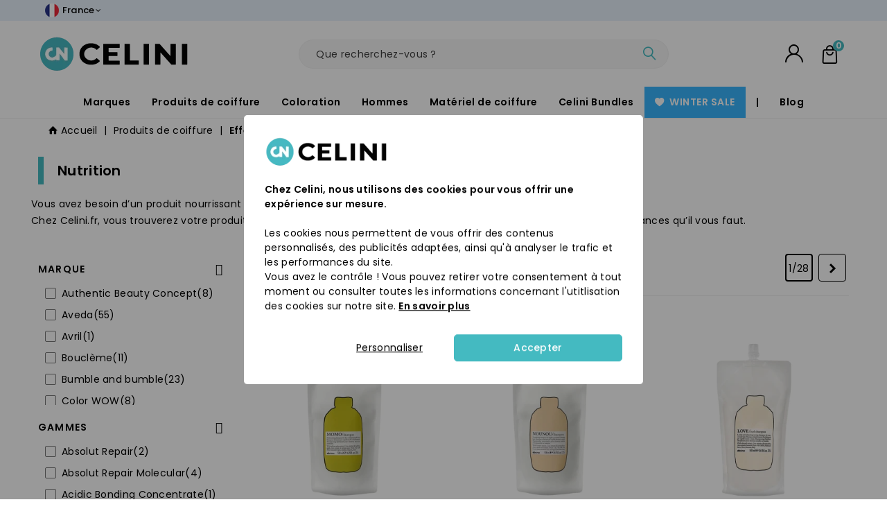

--- FILE ---
content_type: text/html; charset=utf-8
request_url: https://www.celini.fr/nutrition
body_size: 80101
content:
<!doctype html>
<html lang="fr">

  <head>
	
	  
  <meta charset="utf-8">


  <meta name='cookiesplus-added' content='true'><script data-keepinline='true'>let cookiesplusCookieValue=null;if(window.cookiesplus_debug){debugger;}
for(let cookie of document.cookie.split(';')){let[cookieName,value]=cookie.trim().split('=');if(cookieName==='cookiesplus'){cookiesplusCookieValue=decodeURIComponent(value);break;}}
if(cookiesplusCookieValue===null){console.log('%ccookiesplus cookie doesn\'t exist','background: red; color: white');throw new Error('cookiesplus cookie not found');}
try{cookiesplusCookieValue=JSON.parse(cookiesplusCookieValue);}catch(e){console.error('Failed to parse cookiesplus cookie value',e);throw new Error('Invalid cookiesplus cookie value');}
const defaultConsents={'ad_storage':false,'ad_user_data':false,'ad_personalization':false,'analytics_storage':false,'functionality_storage':false,'personalization_storage':false,'security_storage':false,};Object.keys(defaultConsents).forEach(function(key){window[key]=false;});if(cookiesplusCookieValue&&cookiesplusCookieValue.consents){const cookiesplusConsents=Object.keys(cookiesplusCookieValue.consents).filter(v=>v.startsWith('cookiesplus-finality'));cookiesplusConsents.forEach(function(key){const consent_type=cookiesplusCookieValue.consent_mode?.[key]?.consent_type;if(typeof cookiesplusCookieValue.consents!=='undefined'&&typeof cookiesplusCookieValue.consents[key]!=='undefined'&&cookiesplusCookieValue.consents[key]==='on'&&consent_type){Object.entries(consent_type).forEach(([innerKey,value])=>{if(value){window[innerKey]=true;}});}});}
window.dataLayer=window.dataLayer||[];function gtag(){dataLayer.push(arguments);}
gtag('consent','default',{'ad_storage':'denied','ad_user_data':'denied','ad_personalization':'denied','analytics_storage':'denied','functionality_storage':'denied','personalization_storage':'denied','security_storage':'denied','wait_for_update':500});gtag('consent','update',{'ad_storage':window.ad_storage?'granted':'denied','ad_user_data':window.ad_user_data?'granted':'denied','ad_personalization':window.ad_personalization?'granted':'denied','analytics_storage':window.analytics_storage?'granted':'denied','functionality_storage':window.functionality_storage?'granted':'denied','personalization_storage':window.personalization_storage?'granted':'denied','security_storage':window.security_storage?'granted':'denied',});if(cookiesplusCookieValue.consent_mode){if(cookiesplusCookieValue.consent_mode['url_passthrough']!==undefined){gtag('set','url_passthrough',cookiesplusCookieValue.consent_mode['url_passthrough']);}
if(cookiesplusCookieValue.consent_mode['ads_data_redaction']!==undefined){gtag('set','ads_data_redaction',cookiesplusCookieValue.consent_mode['ads_data_redaction']);}}</script><meta http-equiv="x-ua-compatible" content="ie=edge">



  <title>Nutrition pour cheveux | Effet capillaire recherché | Celini</title>
  
    <script data-keepinline="true">
    var cdcGtmApi = '//www.celini.fr/module/cdc_googletagmanager/async';
    var ajaxShippingEvent = 1;
    var ajaxPaymentEvent = 1;

/* datalayer */
dataLayer = window.dataLayer || [];
    let cdcDatalayer = {"event":"view_item_list","pageCategory":"category","ecommerce":{"currency":"EUR","item_list_id":"cat_262","item_list_name":"Nutrition","items":[{"item_id":"CNFR5414","item_name":"MOMO Shampoo Refill 500ml","item_reference":"","index":1,"item_brand":"Davines","item_category":"Produits de coiffure","item_list_id":"cat_262","item_list_name":"Nutrition","price":"46","quantity":1,"google_business_vertical":"retail"},{"item_id":"CNFR5413","item_name":"NOUNOU Shampoo Refill 500ml","item_reference":"","index":2,"item_brand":"Davines","item_category":"Produits de coiffure","item_list_id":"cat_262","item_list_name":"Nutrition","price":"46","quantity":1,"google_business_vertical":"retail"},{"item_id":"CNFR5412","item_name":"LOVE CURL Shampoo Refill 500ml","item_reference":"","index":3,"item_brand":"Davines","item_category":"Produits de coiffure","item_list_id":"cat_262","item_list_name":"Nutrition","price":"46","quantity":1,"google_business_vertical":"retail"},{"item_id":"CNFR5410","item_name":"LOVE Smoothing Shampoo Refill 500ml","item_reference":"","index":4,"item_brand":"Davines","item_category":"Produits de coiffure","item_list_id":"cat_262","item_list_name":"Nutrition","price":"46","quantity":1,"google_business_vertical":"retail"},{"item_id":"CNFR5409","item_name":"OI Shampoo Refill 500ml","item_reference":"","index":5,"item_brand":"Davines","item_category":"Produits de coiffure","item_list_id":"cat_262","item_list_name":"Nutrition","price":"46","quantity":1,"google_business_vertical":"retail"},{"item_id":"CNFR5408","item_name":"Coffret Colourful Mediterranean Scrub Pour Cheveux Indisciplines","item_reference":"","index":6,"item_brand":"Davines","item_category":"Produits de coiffure","item_list_id":"cat_262","item_list_name":"Nutrition","price":"63","quantity":1,"google_business_vertical":"retail"},{"item_id":"CNFR5407","item_name":"Coffret Radiant Savana Pour Cheveux Abimes ou Cassants","item_reference":"","index":7,"item_brand":"Davines","item_category":"Produits de coiffure","item_list_id":"cat_262","item_list_name":"Nutrition","price":"63","quantity":1,"google_business_vertical":"retail"},{"item_id":"CNFR5406","item_name":"Coffret Deep Marine World Pour Tous Types de Cheveux","item_reference":"","index":8,"item_brand":"Davines","item_category":"Produits de coiffure","item_list_id":"cat_262","item_list_name":"Nutrition","price":"94","quantity":1,"google_business_vertical":"retail"},{"item_id":"CNFR5402","item_name":"Coffret Elegant Tropic Forest Pour Tous Types de Cheveux","item_reference":"","index":9,"item_brand":"Davines","item_category":"Produits de coiffure","item_list_id":"cat_262","item_list_name":"Nutrition","price":"50","quantity":1,"google_business_vertical":"retail"},{"item_id":"CNFR5401","item_name":"Coffret Bonds of Brilliance Botanical Repair","item_reference":"","index":10,"item_brand":"Aveda","item_category":"Produits de coiffure","item_list_id":"cat_262","item_list_name":"Nutrition","price":"45.4","quantity":1,"google_business_vertical":"retail"},{"item_id":"CNFR5400","item_name":"Color Refresh Honey Blonde 8.30 300ml","item_reference":"","index":11,"item_brand":"Maria Nila","item_category":"Produits de coiffure","item_list_id":"cat_262","item_list_name":"Nutrition","price":"23.6","quantity":1,"google_business_vertical":"retail"},{"item_id":"CNFR5383","item_name":"Kurl Hero 50ml","item_reference":"","index":12,"item_brand":"Les Secrets de Loly","item_category":"Produits de coiffure","item_list_id":"cat_262","item_list_name":"Nutrition","price":"43.1","quantity":1,"google_business_vertical":"retail"},{"item_id":"CNFR5367","item_name":"Premiere Masque Filler Reparateur 75ml","item_reference":"","index":13,"item_brand":"Kerastase","item_category":"Produits de coiffure","item_list_id":"cat_262","item_list_name":"Nutrition","price":"20.2","quantity":1,"google_business_vertical":"retail"},{"item_id":"CNFR5365","item_name":"Masque Hydratant Texture Riche 370ml","item_reference":"","index":14,"item_brand":"Olaplex","item_category":"Produits de coiffure","item_list_id":"cat_262","item_list_name":"Nutrition","price":"53.1","quantity":1,"google_business_vertical":"retail"},{"item_id":"CNFR5364","item_name":"Masque Hydratant Texture Riche 200ml","item_reference":"","index":15,"item_brand":"Olaplex","item_category":"Produits de coiffure","item_list_id":"cat_262","item_list_name":"Nutrition","price":"31.3","quantity":1,"google_business_vertical":"retail"},{"item_id":"CNFR5312","item_name":"Genesis Cure Apaisante 10x6ml","item_reference":"Kérastase","index":16,"item_brand":"Kerastase","item_category":"Produits de coiffure","item_list_id":"cat_262","item_list_name":"Nutrition","price":"44.8","quantity":1,"google_business_vertical":"retail"},{"item_id":"CNFR5309","item_name":"Gloss Absolu Fondant Insta Glaze 75ml","item_reference":"Kérastase","index":17,"item_brand":"Kerastase","item_category":"Produits de coiffure","item_list_id":"cat_262","item_list_name":"Nutrition","price":"13.7","quantity":1,"google_business_vertical":"retail"},{"item_id":"CNFR5307","item_name":"Serie Expert Absolut Repair Molecular Bi-phase Oil 30ml","item_reference":"L'Oréal Professionnel","index":18,"item_brand":"L'Oreal Professionnel","item_category":"Produits de coiffure","item_list_id":"cat_262","item_list_name":"Nutrition","price":"14.4","quantity":1,"google_business_vertical":"retail"},{"item_id":"CNFR5295","item_name":"Serie Expert Absolut Repair Molecular Bi-phase Oil 90ml","item_reference":"","index":19,"item_brand":"L'Oreal Professionnel","item_category":"Produits de coiffure","item_list_id":"cat_262","item_list_name":"Nutrition","price":"33.9","quantity":1,"google_business_vertical":"retail"},{"item_id":"CNFR5294","item_name":"Ashita Supreme Serum Anti-chute 90ml","item_reference":"","index":20,"item_brand":"Shu Uemura","item_category":"Produits de coiffure","item_list_id":"cat_262","item_list_name":"Nutrition","price":"96","quantity":1,"google_business_vertical":"retail"},{"item_id":"CNFR5290","item_name":"Bubble Smooth Kids Conditioner 250ml","item_reference":"","index":21,"item_brand":"Les Secrets de Loly","item_category":"Produits de coiffure","item_list_id":"cat_262","item_list_name":"Nutrition","price":"13.7","quantity":1,"google_business_vertical":"retail"}]},"google_tag_params":{"ecomm_pagetype":"category","ecomm_category":"Nutrition"},"userLogged":0,"userId":"guest_815537"};
    dataLayer.push(cdcDatalayer);

/* call to GTM Tag */
(function(w,d,s,l,i){w[l]=w[l]||[];w[l].push({'gtm.start':
new Date().getTime(),event:'gtm.js'});var f=d.getElementsByTagName(s)[0],
j=d.createElement(s),dl=l!='dataLayer'?'&l='+l:'';j.async=true;j.src=
'https://www.googletagmanager.com/gtm.js?id='+i+dl;f.parentNode.insertBefore(j,f);
})(window,document,'script','dataLayer','GTM-544S6ZS');

/* async call to avoid cache system for dynamic data */
dataLayer.push({
  'event': 'datalayer_ready'
});
</script>
  
  <meta name="description" content="Découvrez nos produits capillaires pour nourrir et hydrater vos cheveux.">
  <meta name="keywords" content="Nutrition cheveux">
        <meta name="robots" content="index, follow">
        <link rel="canonical" href="https://www.celini.fr/nutrition">
    
                                                                    <link rel="next" href="https://www.celini.fr/nutrition?page=2" />
            

<!--st begin -->

    <meta name="viewport" content="width=device-width, maximum-scale=1, initial-scale=1.0" />

<!--st end -->

  <link rel="icon" type="image/vnd.microsoft.icon" href="https://www.celini.fr/img/favicon.ico?1740612203">
  <link rel="shortcut icon" type="image/x-icon" href="https://www.celini.fr/img/favicon.ico?1740612203">
  <!--st begin -->
    <link rel="apple-touch-icon" sizes="180x180" href="/stupload/stthemeeditor/4ba58f192c859d5704cddcfed182679e.png?1745583092" />
      <link rel="icon" type="image/png" sizes="16x16" href="/stupload/stthemeeditor/31f93b2438fb00263b4844b91072242e.png?1745583092" />
      <link rel="icon" type="image/png" sizes="32x32" href="/stupload/stthemeeditor/4cee4b469bdeef271bb209ac54dc3ea3.png?1745583092" />
      <link rel="manifest" href="/stupload/stthemeeditor/2/site.webmanifest?1745583092" crossorigin="use-credentials">
      <link rel="mask-icon" href="/stupload/stthemeeditor/0f7379ea625ef3f9ac2628e8ea7d1770.svg?1745583092" color="#e54d26">
      <meta name="msapplication-config" content="https://www.celini.fr//stupload/stthemeeditor/2/browserconfig.xml?1745583092">
    
<!--st end -->

  





  	

  <script type="text/javascript">
        var AboutTranslation = "Informations de contact";
        var C_P_CMS_PAGE = 0;
        var C_P_CONSENT_DOWNLOAD = "https:\/\/www.celini.fr\/module\/cookiesplus\/front";
        var C_P_COOKIE_CONFIG = {"5":{"cookies":[{"name":"cookiesplus"},{"name":"PHP_SESSID"},{"name":"PrestaShop-#"},{"name":"rc::a"},{"name":"rc::c"}]},"6":{"cookies":[{"name":"DEVICE_INFO"},{"name":"LAST_RESULT_ENTRY_KEY"},{"name":"VISITOR_INFO1_LIVE"},{"name":"YSC"}]},"7":{"consent_type":{"analytics_storage":"true"},"firingEvent":""},"8":{"cookies":[{"name":"yt-remote-cast-installed"},{"name":"yt-remote-connected-devices"},{"name":"yt-remote-device-id"},{"name":"yt-remote-fast-check-period"},{"name":"yt-remote-session-app"},{"name":"yt-remote-session-name"}],"consent_type":{"ad_storage":"true","ad_user_data":"true","ad_personalization":"true"},"firingEvent":""}};
        var C_P_COOKIE_VALUE = "{}";
        var C_P_DATE = "2026-01-31 20:13:58";
        var C_P_DISPLAY_AGAIN = 0;
        var C_P_DOMAIN = ".celini.fr";
        var C_P_EXPIRY = 365;
        var C_P_FINALITIES_COUNT = 4;
        var C_P_NOT_AVAILABLE_OUTSIDE_EU = 1;
        var C_P_OVERLAY = "1";
        var C_P_OVERLAY_OPACITY = "0.4";
        var C_P_REFRESH = 0;
        var NoResultsFoundTranslation = "Pas de r\u00e9sultat";
        var NotFoundTranslation = "Pas de r\u00e9sultat";
        var PS_COOKIE_SAMESITE = "Lax";
        var PS_COOKIE_SECURE = 1;
        var ResultFoundTranslation = "R\u00e9sultat";
        var ResultsFoundTranslation = "R\u00e9sultats";
        var addtocart_animation = 5;
        var btPixel = {"btnAddToWishlist":"button.wishlist-button-add","tagContent":{"sPixel":"1753862191950258","aDynTags":{"content_type":{"label":"content_type","value":"product"},"content_ids":{"label":"content_ids","value":"[\"5309\",\"5367\",\"21\",\"22\",\"3608\",\"3610\",\"1917\",\"4472\",\"20\",\"1909\",\"2230\",\"5307\",\"2937\",\"2940\",\"3699\",\"2930\",\"2933\",\"2936\",\"4485\",\"3599\",\"1181\"]"},"value":{"label":"value","value":"0.00"},"content_name":{"label":"content_name","value":"Nutrition"},"content_category":{"label":"content_category","value":"Produits de coiffure > Effet recherch\u00e9 > Nutrition"}},"sCR":"\n","aTrackingType":{"label":"tracking_type","value":"ViewCategory"},"sJsObjName":"oPixelFacebook"},"tagContentApi":"{\"sPixel\":\"1753862191950258\",\"aDynTags\":{\"content_type\":{\"label\":\"content_type\",\"value\":\"product\"},\"content_ids\":{\"label\":\"content_ids\",\"value\":\"[\\\"5309\\\",\\\"5367\\\",\\\"21\\\",\\\"22\\\",\\\"3608\\\",\\\"3610\\\",\\\"1917\\\",\\\"4472\\\",\\\"20\\\",\\\"1909\\\",\\\"2230\\\",\\\"5307\\\",\\\"2937\\\",\\\"2940\\\",\\\"3699\\\",\\\"2930\\\",\\\"2933\\\",\\\"2936\\\",\\\"4485\\\",\\\"3599\\\",\\\"1181\\\"]\"},\"value\":{\"label\":\"value\",\"value\":\"0.00\"},\"content_name\":{\"label\":\"content_name\",\"value\":\"Nutrition\"},\"content_category\":{\"label\":\"content_category\",\"value\":\"Produits de coiffure > Effet recherch\\u00e9 > Nutrition\"}},\"sCR\":\"\\n\",\"aTrackingType\":{\"label\":\"tracking_type\",\"value\":\"ViewCategory\"},\"sJsObjName\":\"oPixelFacebook\"}","tagContentApiCheck":"9447f622c404fa9743a3bd14a4bb8df9","ApiToken":"3375c5394e573236641ffae1e894aa0e","pixel_id":"1753862191950258","activate_pixel":"1","bUseConsent":"0","iConsentConsentLvl":0,"bConsentHtmlElement":"","bConsentHtmlElementSecond":"","token":"914a58fe769c27473795960dc0bf3592","ajaxUrl":"https:\/\/www.celini.fr\/module\/facebookproductad\/ajax","external_id":"0","useAdvancedMatching":true,"advancedMatchingData":false,"fbdaSeparator":"v","pixelCurrency":"EUR","comboExport":"0","prefix":"","prefixLang":"","useConversionApi":"1","useApiForPageView":"0","currentPage":"category","id_order":false,"id_product_attribute":false};
        var cart_ajax = true;
        var click_on_header_cart = 1;
        var clusterColor = "#FF0000";
        var clusterTextColor = "#000000";
        var defaultLat = 25.948969;
        var defaultLong = -80.226439;
        var distance_unit = "km";
        var geoLocationEnabled = false;
        var get_directions = "Itin\u00e9raire";
        var go_to_shopping_cart = 0;
        var hover_display_cp = 0;
        var img_dir = "\/modules\/w3bstorelocator\/views\/img\/";
        var img_store_dir = "\/img\/st\/";
        var jolisearch = {"amb_joli_search_action":"https:\/\/www.celini.fr\/module\/ambjolisearch\/jolisearch","amb_joli_search_link":"https:\/\/www.celini.fr\/module\/ambjolisearch\/jolisearch","amb_joli_search_controller":"jolisearch","blocksearch_type":"top","show_cat_desc":0,"ga_acc":0,"id_lang":1,"url_rewriting":true,"use_autocomplete":2,"minwordlen":2,"l_products":"Nos produits","l_manufacturers":"Nos marques","l_suppliers":"Nos fournisseurs","l_categories":"Nos cat\u00e9gories","l_no_results_found":"Aucun produit ne correspond \u00e0 cette recherche","l_more_results":"Voir tous les produits","ENT_QUOTES":3,"jolisearch_position":{"my":"center top","at":"center bottom","collision":"fit none"},"classes":"ps17 centered-list","display_manufacturer":"1","display_supplier":"","display_category":"","use_mobile_ux":"1","mobile_media_breakpoint":"991","mobile_opening_selector":"","show_add_to_cart_button":"","add_to_cart_button_style":1,"show_features":"","feature_ids":[],"show_feature_values_only":false,"show_price":"1","theme":"finder"};
        var limitResults = "0";
        var listOnlyVisibleStores = 0;
        var logo_store = "celinilocator.png";
        var markers = [];
        var prestashop = {"cart":{"products":[],"totals":{"total":{"type":"total","label":"Total","amount":0,"value":"0,00\u00a0\u20ac"},"total_including_tax":{"type":"total","label":"Total \u00e0 payer","amount":0,"value":"0,00\u00a0\u20ac"},"total_excluding_tax":{"type":"total","label":"Total (HTVA)","amount":0,"value":"0,00\u00a0\u20ac"}},"subtotals":{"products":{"type":"products","label":"Sous-total","amount":0,"value":"0,00\u00a0\u20ac"},"discounts":null,"shipping":{"type":"shipping","label":"Livraison","amount":0,"value":""},"tax":{"type":"tax","label":"Taxes incluses","amount":0,"value":"0,00\u00a0\u20ac"}},"products_count":0,"summary_string":"0 articles","vouchers":{"allowed":1,"added":[]},"discounts":[],"minimalPurchase":0,"minimalPurchaseRequired":""},"currency":{"id":1,"name":"Euro","iso_code":"EUR","iso_code_num":"978","sign":"\u20ac"},"customer":{"lastname":null,"firstname":null,"email":null,"birthday":null,"newsletter":null,"newsletter_date_add":null,"optin":null,"website":null,"company":null,"siret":null,"ape":null,"is_logged":false,"gender":{"type":null,"name":null},"addresses":[]},"country":{"id_zone":"10","id_currency":"1","call_prefix":"33","iso_code":"FR","active":"1","contains_states":"0","need_identification_number":"0","need_zip_code":"1","zip_code_format":"NNNNN","display_tax_label":"0","name":"France","id":8},"language":{"name":"Fran\u00e7ais (Fran\u00e7ais)","iso_code":"fr","locale":"fr-FR","language_code":"fr-BE","active":"1","is_rtl":"0","date_format_lite":"d\/m\/Y","date_format_full":"d\/m\/Y H:i:s","id":1},"page":{"title":"","canonical":"https:\/\/www.celini.fr\/nutrition","meta":{"title":"Nutrition pour cheveux | Effet capillaire recherch\u00e9 | Celini","description":"D\u00e9couvrez nos produits capillaires pour nourrir et hydrater vos cheveux.","keywords":"Nutrition cheveux","robots":"index"},"page_name":"category","body_classes":{"lang-fr":true,"lang-rtl":false,"country-FR":true,"currency-EUR":true,"layout-left-column":true,"page-category":true,"tax-display-disabled":true,"page-customer-account":false,"category-id-262":true,"category-Nutrition":true,"category-id-parent-45":true,"category-depth-level-4":true},"admin_notifications":[],"password-policy":{"feedbacks":{"0":"Tr\u00e8s faible","1":"Faible","2":"Moyen(ne)","3":"Forte","4":"Tr\u00e8s fort","Straight rows of keys are easy to guess":"Les rang\u00e9es de touches droites sont faciles \u00e0 deviner","Short keyboard patterns are easy to guess":"Les motifs de clavier courts sont faciles \u00e0 deviner","Use a longer keyboard pattern with more turns":"Utiliser un mod\u00e8le de clavier plus long avec plus de tours","Repeats like \"aaa\" are easy to guess":"Les r\u00e9p\u00e9titions comme \u00ab aaa \u00bb sont faciles \u00e0 deviner","Repeats like \"abcabcabc\" are only slightly harder to guess than \"abc\"":"Votre mot de passe n'est pas assez s\u00e9curis\u00e9.","Sequences like abc or 6543 are easy to guess":"Des s\u00e9quences telles que \u00ab abc \u00bb ou \u00ab 6543 \u00bb sont faciles \u00e0 deviner.","Recent years are easy to guess":"Les ann\u00e9es r\u00e9centes sont faciles \u00e0 deviner","Dates are often easy to guess":"Les dates sont souvent faciles \u00e0 deviner","This is a top-10 common password":"Il s'agit d'un des 10 mots de passe les plus courants","This is a top-100 common password":"Il s'agit d'un des 100 mots de passe les plus courants","This is a very common password":"l s'agit d'un mot de passe tr\u00e8s courant","This is similar to a commonly used password":"Votre mot de passe n'est pas assez s\u00e9curis\u00e9.","A word by itself is easy to guess":"Un mot seul est facile \u00e0 deviner","Names and surnames by themselves are easy to guess":"Les noms et pr\u00e9noms sont faciles \u00e0 deviner.","Common names and surnames are easy to guess":"Les noms et pr\u00e9noms sont faciles \u00e0 deviner","Use a few words, avoid common phrases":"Utiliser peu de mots, \u00e9viter les expressions courantes","No need for symbols, digits, or uppercase letters":"Pas besoin de symboles, de chiffres ou de lettres majuscules","Avoid repeated words and characters":"Evitez les r\u00e9p\u00e9titions de mots ou de caract\u00e8res.","Avoid sequences":"\u00c9viter les s\u00e9quences","Avoid recent years":"\u00c9viter les ann\u00e9es r\u00e9centes","Avoid years that are associated with you":"\u00c9vitez les ann\u00e9es qui vous sont associ\u00e9es","Avoid dates and years that are associated with you":"\u00c9vitez les dates et les ann\u00e9es qui vous sont associ\u00e9es","Capitalization doesn't help very much":"Utilisez de pr\u00e9f\u00e9rence des caract\u00e8res comme ! #$%&*+,-.\/:;<=>?@.","All-uppercase is almost as easy to guess as all-lowercase":"Les majuscules sont presque aussi faciles \u00e0 deviner que les minuscules.","Reversed words aren't much harder to guess":"Les mots invers\u00e9s ne sont pas beaucoup plus difficiles \u00e0 deviner","Predictable substitutions like '@' instead of 'a' don't help very much":"Les substitutions pr\u00e9visibles telles que \u00ab @ \u00bb au lieu de \u00ab a \u00bb ne sont pas d'une grande utilit\u00e9.","Add another word or two. Uncommon words are better.":"Veuillez ajouter des caract\u00e8res suppl\u00e9mentaires."}}},"shop":{"name":"Celini","logo":"https:\/\/www.celini.fr\/img\/logo-17404877732.jpg","stores_icon":"https:\/\/www.celini.fr\/img\/logo_stores.png","favicon":"https:\/\/www.celini.fr\/img\/favicon.ico"},"core_js_public_path":"\/themes\/","urls":{"base_url":"https:\/\/www.celini.fr\/","current_url":"https:\/\/www.celini.fr\/nutrition","shop_domain_url":"https:\/\/www.celini.fr","img_ps_url":"https:\/\/www.celini.fr\/img\/","img_cat_url":"https:\/\/www.celini.fr\/img\/c\/","img_lang_url":"https:\/\/www.celini.fr\/img\/l\/","img_prod_url":"https:\/\/www.celini.fr\/img\/p\/","img_manu_url":"https:\/\/www.celini.fr\/img\/m\/","img_sup_url":"https:\/\/www.celini.fr\/img\/su\/","img_ship_url":"https:\/\/www.celini.fr\/img\/s\/","img_store_url":"https:\/\/www.celini.fr\/img\/st\/","img_col_url":"https:\/\/www.celini.fr\/img\/co\/","img_url":"https:\/\/www.celini.fr\/themes\/transformer\/assets\/img\/","css_url":"https:\/\/www.celini.fr\/themes\/transformer\/assets\/css\/","js_url":"https:\/\/www.celini.fr\/themes\/transformer\/assets\/js\/","pic_url":"https:\/\/www.celini.fr\/upload\/","theme_assets":"https:\/\/www.celini.fr\/themes\/transformer\/assets\/","theme_dir":"https:\/\/www.celini.fr\/themes\/transformer\/","pages":{"address":"https:\/\/www.celini.fr\/adresse","addresses":"https:\/\/www.celini.fr\/adresses","authentication":"https:\/\/www.celini.fr\/connexion","manufacturer":"https:\/\/www.celini.fr\/nos-marques","cart":"https:\/\/www.celini.fr\/panier","category":"https:\/\/www.celini.fr\/index.php?controller=category","cms":"https:\/\/www.celini.fr\/index.php?controller=cms","contact":"https:\/\/www.celini.fr\/index.php?controller=contact","discount":"https:\/\/www.celini.fr\/reduction","guest_tracking":"https:\/\/www.celini.fr\/suivi-commande-invite","history":"https:\/\/www.celini.fr\/historique-commandes","identity":"https:\/\/www.celini.fr\/identite","index":"https:\/\/www.celini.fr\/","my_account":"https:\/\/www.celini.fr\/mon-compte","order_confirmation":"https:\/\/www.celini.fr\/confirmation-commande","order_detail":"https:\/\/www.celini.fr\/index.php?controller=order-detail","order_follow":"https:\/\/www.celini.fr\/suivi-commande","order":"https:\/\/www.celini.fr\/commande","order_return":"https:\/\/www.celini.fr\/index.php?controller=order-return","order_slip":"https:\/\/www.celini.fr\/avoirs","pagenotfound":"https:\/\/www.celini.fr\/page-introuvable","password":"https:\/\/www.celini.fr\/recuperation-mot-de-passe","pdf_invoice":"https:\/\/www.celini.fr\/index.php?controller=pdf-invoice","pdf_order_return":"https:\/\/www.celini.fr\/index.php?controller=pdf-order-return","pdf_order_slip":"https:\/\/www.celini.fr\/index.php?controller=pdf-order-slip","prices_drop":"https:\/\/www.celini.fr\/promotions","product":"https:\/\/www.celini.fr\/index.php?controller=product","registration":"https:\/\/www.celini.fr\/index.php?controller=registration","search":"https:\/\/www.celini.fr\/recherche","sitemap":"https:\/\/www.celini.fr\/plan du site","stores":"https:\/\/www.celini.fr\/index.php?controller=stores","supplier":"https:\/\/www.celini.fr\/fournisseur","new_products":"https:\/\/www.celini.fr\/nouveaux-produits","brands":"https:\/\/www.celini.fr\/nos-marques","register":"https:\/\/www.celini.fr\/index.php?controller=registration","order_login":"https:\/\/www.celini.fr\/commande?login=1"},"alternative_langs":[],"actions":{"logout":"https:\/\/www.celini.fr\/?mylogout="},"no_picture_image":{"bySize":{"cart_default":{"url":"https:\/\/www.celini.fr\/img\/p\/fr-default-cart_default.jpg","width":70,"height":80},"small_default":{"url":"https:\/\/www.celini.fr\/img\/p\/fr-default-small_default.jpg","width":105,"height":120},"thumb_default":{"url":"https:\/\/www.celini.fr\/img\/p\/fr-default-thumb_default.jpg","width":120,"height":137},"thumb_default_2x":{"url":"https:\/\/www.celini.fr\/img\/p\/fr-default-thumb_default_2x.jpg","width":120,"height":137},"cart_default_2x":{"url":"https:\/\/www.celini.fr\/img\/p\/fr-default-cart_default_2x.jpg","width":140,"height":160},"small_default_2x":{"url":"https:\/\/www.celini.fr\/img\/p\/fr-default-small_default_2x.jpg","width":210,"height":240},"home_default":{"url":"https:\/\/www.celini.fr\/img\/p\/fr-default-home_default.jpg","width":280,"height":320},"medium_default":{"url":"https:\/\/www.celini.fr\/img\/p\/fr-default-medium_default.jpg","width":370,"height":423},"product_default":{"url":"https:\/\/www.celini.fr\/img\/p\/fr-default-product_default.jpg","width":554,"height":633},"product_default_2x":{"url":"https:\/\/www.celini.fr\/img\/p\/fr-default-product_default_2x.jpg","width":554,"height":633},"home_default_2x":{"url":"https:\/\/www.celini.fr\/img\/p\/fr-default-home_default_2x.jpg","width":560,"height":640},"large_default":{"url":"https:\/\/www.celini.fr\/img\/p\/fr-default-large_default.jpg","width":700,"height":800},"large_default_2x":{"url":"https:\/\/www.celini.fr\/img\/p\/fr-default-large_default_2x.jpg","width":700,"height":800},"medium_default_2x":{"url":"https:\/\/www.celini.fr\/img\/p\/fr-default-medium_default_2x.jpg","width":740,"height":846},"superlarge_default":{"url":"https:\/\/www.celini.fr\/img\/p\/fr-default-superlarge_default.jpg","width":1200,"height":1372},"superlarge_default_2x":{"url":"https:\/\/www.celini.fr\/img\/p\/fr-default-superlarge_default_2x.jpg","width":1200,"height":1372}},"small":{"url":"https:\/\/www.celini.fr\/img\/p\/fr-default-cart_default.jpg","width":70,"height":80},"medium":{"url":"https:\/\/www.celini.fr\/img\/p\/fr-default-product_default.jpg","width":554,"height":633},"large":{"url":"https:\/\/www.celini.fr\/img\/p\/fr-default-superlarge_default_2x.jpg","width":1200,"height":1372},"legend":""}},"configuration":{"display_taxes_label":false,"display_prices_tax_incl":true,"is_catalog":false,"show_prices":true,"opt_in":{"partner":false},"quantity_discount":{"type":"price","label":"Prix unitaire"},"voucher_enabled":1,"return_enabled":1},"field_required":[],"breadcrumb":{"links":[{"title":"Accueil","url":"https:\/\/www.celini.fr\/"},{"title":"Produits de coiffure","url":"https:\/\/www.celini.fr\/produits-de-coiffure"},{"title":"Effet recherch\u00e9","url":"https:\/\/www.celini.fr\/effet-recherche"},{"title":"Nutrition","url":"https:\/\/www.celini.fr\/nutrition"}],"count":4},"link":{"protocol_link":"https:\/\/","protocol_content":"https:\/\/"},"time":1769886838,"static_token":"914a58fe769c27473795960dc0bf3592","token":"40404c5244f2fbdb30e5d40e718f195b","debug":false,"modules":{"alma":false}};
        var psemailsubscription_subscription = "https:\/\/www.celini.fr\/module\/ps_emailsubscription\/subscription";
        var quick_search_as = false;
        var quick_search_as_min = 2;
        var quick_search_as_size = 6;
        var searchStoresUrl = "https:\/\/www.celini.fr\/module\/w3bstorelocator\/front?ajax=1&fc=module";
        var showMapControls = true;
        var showZoomControls = true;
        var simpleView = true;
        var st_cart_page_url = "\/\/www.celini.fr\/panier?action=show";
        var st_maximum_already_message = "Vous avez d\u00e9j\u00e0 la quantit\u00e9 maximale disponible pour ce produit.";
        var st_myloved_url = "https:\/\/www.celini.fr\/Loved_products";
        var st_refresh_url = "https:\/\/www.celini.fr\/shoppingcart";
        var stfacetdsearch = {"with_inputs":"0","tooltips":false,"price_step":0,"weight_step":0,"drop_down":1,"loading_effect":0,"product_list_selector":"","magic":"0","is_mobile_device":false,"sample":{"price":"12\u202f345\u202f678,12\u00a0\u20ac","weight":"12\u202f345\u202f678,12kg"}};
        var stlove_bos = [];
        var stlove_login = 1;
        var stlove_pros = [];
        var storeTagsImgDir = "\/img\/store_tags\/";
        var sttheme = {"cookie_domain":"www.celini.fr","cookie_path":"\/","drop_down":0,"magnificpopup_tprev":"Pr\u00e9c\u00e9dent","magnificpopup_tnext":"Suivant","magnificpopup_tcounter":"%curr% de %total%","theme_version":"4.7.8","ps_version":"8.2.0","is_rtl":0,"is_mobile_device":false,"gallery_image_type":"product_default","thumb_image_type":"thumb_default","responsive_max":2,"fullwidth":0,"responsive":"1","product_view_swither":"0","infinite_scroll":"0","cate_pro_lazy":"1","sticky_column":"1","filter_position":"0","sticky_option":3,"product_thumbnails":"6","pro_thumnbs_per_fw":1,"pro_thumnbs_per_xxl":1,"pro_thumnbs_per_xl":1,"pro_thumnbs_per_lg":1,"pro_thumnbs_per_md":1,"pro_thumnbs_per_sm":1,"pro_thumnbs_per_xs":1,"pro_thumnbs_per_odd_fw":0,"pro_thumnbs_per_odd_xxl":0,"pro_thumnbs_per_odd_xl":0,"pro_thumnbs_per_odd_lg":0,"pro_thumnbs_per_odd_md":0,"pro_thumnbs_per_odd_sm":0,"pro_thumnbs_per_odd_xs":0,"pro_kk_per_fw":"1","pro_kk_per_xxl":"1","pro_kk_per_xl":"1","pro_kk_per_lg":"1","pro_kk_per_md":"1","pro_kk_per_sm":"1","pro_kk_per_xs":"1","categories_per_fw":"1","categories_per_xxl":"6","categories_per_xl":"5","categories_per_lg":"5","categories_per_md":"4","categories_per_sm":"3","categories_per_xs":"2","enable_zoom":0,"enable_thickbox":0,"retina":"1","sticky_mobile_header":"2","sticky_mobile_header_height":"50","use_mobile_header":"0","pro_image_column_md":"5","submemus_animation":2,"submemus_action":0,"pro_quantity_input":"2","popup_vertical_fit":"1","pro_tm_slider":"0","pro_tm_slider_cate":"0","buy_now":"0","lazyload_main_gallery":"1","product_views":"0"};
        var useClusters = true;
      </script>
		<link rel="stylesheet" href="https://fonts.googleapis.com/css?family=Poppins|Poppins:600|Poppins:500|Poppins" media="all">
		<link rel="stylesheet" href="https://www.celini.fr/themes/transformer/assets/cache/theme-4ed1a8232.css" media="all">
	
	


        <link rel="preload" href="/modules/creativeelements/views/lib/ceicons/fonts/ceicons.woff2?8goggd" as="font" type="font/woff2" crossorigin>
        
<!--st end -->

  <style>#multilink_19 .custom_links_list{font-size:8px;}#multilink_19 .st_custom_link_icon {font-size:15px;}#multilink_61 .custom_links_list{font-size:14px;}#multilink_61 .st_custom_link_icon {font-size:25px;}</style>
<style>#st_header .search_widget_block{width:550px;}#st_header .search_widget_text, #st_header .search_widget_btn{height:40px;}#st_header .search_widget_btn{line-height:38px;}#st_header .search_widget_text{background:#f6f6f6;}#st_header .search_widget_form_inner.input-group-with-border{border-color:#f0f0f0;}#st_header .search_widget_btn.btn{border-color:#f0f0f0;}#st_header .search_widget_form_inner.input-group-with-border{border-radius:50px;}#st_header .search_widget_form_inner.input-group-with-border .form-control{border-top-left-radius:50px;border-bottom-left-radius:50px;}.is_rtl #st_header .search_widget_form_inner.input-group-with-border .form-control{border-radius:50px;border-top-left-radius:0;border-bottom-left-radius:0;}#st_header .search_widget_btn{border-top-right-radius:50px;border-bottom-right-radius:50px;}.is_rtl #st_header .search_widget_btn{border-radius:50px 0 0 50px;}#st_header .search_widget_btn{color:#44BAC1;}#st_header .search_widget_btn:hover{color:#359196;}</style>
<style>.top_bar_item.shopping_cart_style_0 .cart_icon_item, .top_bar_item.shopping_cart_style_2 .cart_icon_item, .top_bar_item.shopping_cart_style_3 .cart_icon_item{height:30px;line-height:28px;}.top_bar_item.shopping_cart_style_0 .ajax_cart_bag{min-width:30px;}.top_bar_item .cart_icon_item{color:#000000;}.top_bar_item.shopping_cart_style_0:hover .ajax_cart_bag{color:#000000;}.top_bar_item.shopping_cart_style_2:hover .cart_icon_item, .top_bar_item.shopping_cart_style_3:hover .cart_icon_item{color:#000000;}</style>
<style>
#st_mega_menu_wrap #st_menu_15 .stmenu_sub,#st_mega_menu_wrap #st_menu_15 .stmenu_vs{padding-bottom:24px;}#st_mega_menu_wrap #st_ma_104,#st_mobile_menu #st_mo_ma_104,#st_mega_menu_column_block #st_ma_104,#st_mega_menu_wrap #st_menu_block_104,#st_mega_menu_wrap #st_menu_block_104 a,#st_mega_menu_column_block #st_menu_block_104,#st_mega_menu_column_block #st_menu_block_104 a{color:#ffffff;}#st_mega_menu_wrap #st_ma_104:hover, #st_mega_menu_wrap #st_menu_104.current .ma_level_0,#st_mobile_menu #st_mo_ma_104:hover, #st_mobile_menu #st_mo_menu_104.active .mo_ma_level_0,#st_mega_menu_column_block #st_ma_104:hover, #st_mega_menu_column_block #st_menu_104.current .ma_level_0,#st_mega_menu_wrap #st_menu_block_104 a:hover,#st_mega_menu_column_block #st_menu_block_104 a:hover{color:#38b6ff;}#st_mega_menu_wrap #st_ma_104,#st_mobile_menu #st_mo_menu_104 > .menu_a_wrap,#st_mega_menu_column_block #st_ma_104{background-color:#38b6ff;}#st_mega_menu_wrap #st_ma_406,#st_mobile_menu #st_mo_ma_406,#st_mega_menu_column_block #st_ma_406,#st_mega_menu_wrap #st_menu_block_406,#st_mega_menu_wrap #st_menu_block_406 a,#st_mega_menu_column_block #st_menu_block_406,#st_mega_menu_column_block #st_menu_block_406 a{color:#007224;}#st_mega_menu_wrap #st_ma_407,#st_mobile_menu #st_mo_ma_407,#st_mega_menu_column_block #st_ma_407,#st_mega_menu_wrap #st_menu_block_407,#st_mega_menu_wrap #st_menu_block_407 a,#st_mega_menu_column_block #st_menu_block_407,#st_mega_menu_column_block #st_menu_block_407 a{color:#008654;}#st_mega_menu_wrap #st_ma_418,#st_mobile_menu #st_mo_menu_418 > .menu_a_wrap,#st_mega_menu_column_block #st_ma_418{background-color:#ffffff;}#st_mega_menu_wrap #st_ma_418:hover, #st_mega_menu_wrap #st_menu_418.current .ma_level_0,#st_mobile_menu #st_mo_menu_418.active > .menu_a_wrap,#st_mega_menu_column_block #st_ma_418:hover, #st_mega_menu_column_block #st_menu_418.current .ma_level_0{background-color:#ffffff;}#st_mega_menu_wrap #st_ma_420,#st_mobile_menu #st_mo_ma_420,#st_mega_menu_column_block #st_ma_420,#st_mega_menu_wrap #st_menu_block_420,#st_mega_menu_wrap #st_menu_block_420 a,#st_mega_menu_column_block #st_menu_block_420,#st_mega_menu_column_block #st_menu_block_420 a{color:#000000;}#st_mega_menu_wrap #st_ma_420:hover, #st_mega_menu_wrap #st_menu_420.current .ma_level_0,#st_mobile_menu #st_mo_ma_420:hover, #st_mobile_menu #st_mo_menu_420.active .mo_ma_level_0,#st_mega_menu_column_block #st_ma_420:hover, #st_mega_menu_column_block #st_menu_420.current .ma_level_0,#st_mega_menu_wrap #st_menu_block_420 a:hover,#st_mega_menu_column_block #st_menu_block_420 a:hover{color:#000000;}#st_mega_menu_wrap #st_ma_420,#st_mobile_menu #st_mo_menu_420 > .menu_a_wrap,#st_mega_menu_column_block #st_ma_420{background-color:#ffffff;}#st_mega_menu_wrap #st_ma_420:hover, #st_mega_menu_wrap #st_menu_420.current .ma_level_0,#st_mobile_menu #st_mo_menu_420.active > .menu_a_wrap,#st_mega_menu_column_block #st_ma_420:hover, #st_mega_menu_column_block #st_menu_420.current .ma_level_0{background-color:#ffffff;}#st_mega_menu_wrap #st_ma_421,#st_mobile_menu #st_mo_ma_421,#st_mega_menu_column_block #st_ma_421,#st_mega_menu_wrap #st_menu_block_421,#st_mega_menu_wrap #st_menu_block_421 a,#st_mega_menu_column_block #st_menu_block_421,#st_mega_menu_column_block #st_menu_block_421 a{color:#000000;}#st_mega_menu_wrap #st_ma_421:hover, #st_mega_menu_wrap #st_menu_421.current .ma_level_0,#st_mobile_menu #st_mo_ma_421:hover, #st_mobile_menu #st_mo_menu_421.active .mo_ma_level_0,#st_mega_menu_column_block #st_ma_421:hover, #st_mega_menu_column_block #st_menu_421.current .ma_level_0,#st_mega_menu_wrap #st_menu_block_421 a:hover,#st_mega_menu_column_block #st_menu_block_421 a:hover{color:#000000;}#st_mega_menu_wrap #st_ma_421,#st_mobile_menu #st_mo_menu_421 > .menu_a_wrap,#st_mega_menu_column_block #st_ma_421{background-color:#ffffff;}#st_mega_menu_wrap #st_ma_421:hover, #st_mega_menu_wrap #st_menu_421.current .ma_level_0,#st_mobile_menu #st_mo_menu_421.active > .menu_a_wrap,#st_mega_menu_column_block #st_ma_421:hover, #st_mega_menu_column_block #st_menu_421.current .ma_level_0{background-color:#ffffff;}#st_mega_menu_wrap #st_ma_433,#st_mobile_menu #st_mo_ma_433,#st_mega_menu_column_block #st_ma_433,#st_mega_menu_wrap #st_menu_block_433,#st_mega_menu_wrap #st_menu_block_433 a,#st_mega_menu_column_block #st_menu_block_433,#st_mega_menu_column_block #st_menu_block_433 a{color:#ffffff;}#st_mega_menu_wrap #st_ma_433:hover, #st_mega_menu_wrap #st_menu_433.current .ma_level_0,#st_mobile_menu #st_mo_ma_433:hover, #st_mobile_menu #st_mo_menu_433.active .mo_ma_level_0,#st_mega_menu_column_block #st_ma_433:hover, #st_mega_menu_column_block #st_menu_433.current .ma_level_0,#st_mega_menu_wrap #st_menu_block_433 a:hover,#st_mega_menu_column_block #st_menu_block_433 a:hover{color:#38b6ff;}#st_mega_menu_wrap #st_ma_433,#st_mobile_menu #st_mo_menu_433 > .menu_a_wrap,#st_mega_menu_column_block #st_ma_433{background-color:#38b6ff;}#st_mega_menu_wrap #st_ma_440,#st_mobile_menu #st_mo_ma_440,#st_mega_menu_column_block #st_ma_440,#st_mega_menu_wrap #st_menu_block_440,#st_mega_menu_wrap #st_menu_block_440 a,#st_mega_menu_column_block #st_menu_block_440,#st_mega_menu_column_block #st_menu_block_440 a{color:#ffffff;}#st_mega_menu_wrap #st_ma_440:hover, #st_mega_menu_wrap #st_menu_440.current .ma_level_0,#st_mobile_menu #st_mo_ma_440:hover, #st_mobile_menu #st_mo_menu_440.active .mo_ma_level_0,#st_mega_menu_column_block #st_ma_440:hover, #st_mega_menu_column_block #st_menu_440.current .ma_level_0,#st_mega_menu_wrap #st_menu_block_440 a:hover,#st_mega_menu_column_block #st_menu_block_440 a:hover{color:#38b6ff;}#st_mega_menu_wrap #st_ma_440,#st_mobile_menu #st_mo_menu_440 > .menu_a_wrap,#st_mega_menu_column_block #st_ma_440{background-color:#38b6ff;}#st_mega_menu_wrap #st_ma_468,#st_mobile_menu #st_mo_ma_468,#st_mega_menu_column_block #st_ma_468,#st_mega_menu_wrap #st_menu_block_468,#st_mega_menu_wrap #st_menu_block_468 a,#st_mega_menu_column_block #st_menu_block_468,#st_mega_menu_column_block #st_menu_block_468 a{color:#000000;}#st_mega_menu_wrap #st_ma_468:hover, #st_mega_menu_wrap #st_menu_468.current .ma_level_0,#st_mobile_menu #st_mo_ma_468:hover, #st_mobile_menu #st_mo_menu_468.active .mo_ma_level_0,#st_mega_menu_column_block #st_ma_468:hover, #st_mega_menu_column_block #st_menu_468.current .ma_level_0,#st_mega_menu_wrap #st_menu_block_468 a:hover,#st_mega_menu_column_block #st_menu_block_468 a:hover{color:#000000;}#st_mega_menu_wrap #st_ma_470,#st_mobile_menu #st_mo_ma_470,#st_mega_menu_column_block #st_ma_470,#st_mega_menu_wrap #st_menu_block_470,#st_mega_menu_wrap #st_menu_block_470 a,#st_mega_menu_column_block #st_menu_block_470,#st_mega_menu_column_block #st_menu_block_470 a{color:#000000;}#st_mega_menu_wrap #st_ma_470:hover, #st_mega_menu_wrap #st_menu_470.current .ma_level_0,#st_mobile_menu #st_mo_ma_470:hover, #st_mobile_menu #st_mo_menu_470.active .mo_ma_level_0,#st_mega_menu_column_block #st_ma_470:hover, #st_mega_menu_column_block #st_menu_470.current .ma_level_0,#st_mega_menu_wrap #st_menu_block_470 a:hover,#st_mega_menu_column_block #st_menu_block_470 a:hover{color:#000000;}
</style>
<style>#easycontent_13 {padding-top:100px;}#easycontent_13 {padding-bottom:100px;}#steasy_column_297{padding-top: 0px;}#steasy_column_297{padding-bottom: 0px;}#steasy_column_298{padding-top: 0px;}#steasy_column_298{padding-bottom: 0px;}#steasy_column_298 .stsocial_2_1 li,#steasy_column_298 .stsocial_2_2 li,#steasy_column_298 .stsocial_2_3 li{padding-bottom: 16px;}#steasy_column_298 .stsocial_1_1 li,#steasy_column_298 .stsocial_1_2 li,#steasy_column_298 .stsocial_1_3 li{padding-right: 16px;}#steasy_column_298 .stsocial_list a .social_wrap{font-size: 18px;}#easycontent_98 {padding-bottom:5px;}#easycontent_98 {margin-bottom:0px;}#steasy_column_344{padding-top: 0px;}#steasy_column_344{padding-bottom: 0px;}#steasy_column_347{padding-top: 0px;}#steasy_column_347{padding-bottom: 0px;}#steasy_element_397.sttext_block{color: #000000;}#steasy_element_397.sttext_block{padding-top: 10px;}#steasy_column_360{padding-top: 0px;}#steasy_column_360{padding-bottom: 0px;}#steasy_column_453{padding-top: 0px;}#steasy_column_453{padding-bottom: 0px;}#steasy_column_454{padding-top: 0px;}#steasy_column_454{padding-bottom: 0px;}#steasy_column_454 #stsocial_item_406 .social_wrap{background-color: #3B5998;}#steasy_column_454 #stsocial_item_407 .social_wrap{background-color: #d93175;}#easycontent_218 .style_content, #easycontent_218 .style_content a{color:#636c72;} #easycontent_218 .icon_line:after, #easycontent_218 .icon_line:before{background-color:#636c72;} #easycontent_218 .line{border-color:#636c72;}#easycontent_218 {margin-top:0px;}#easycontent_218 {margin-bottom:0px;}#easycontent_221 {padding-bottom:5px;}#easycontent_221 {margin-bottom:0px;}#steasy_column_457{padding-top: 0px;}#steasy_column_457{padding-bottom: 0px;}#steasy_column_458{padding-top: 0px;}#steasy_column_458{padding-bottom: 0px;}#steasy_element_409.sttext_block{color: #000000;}#steasy_element_409.sttext_block{padding-top: 10px;}#steasy_column_459{padding-top: 0px;}#steasy_column_459{padding-bottom: 0px;}#steasy_column_460{padding-top: 0px;}#steasy_column_460{padding-bottom: 0px;}#steasy_column_460 #stsocial_item_410 .social_wrap{background-color: #3B5998;}#steasy_column_460 #stsocial_item_411 .social_wrap{background-color: #d93175;}#easycontent_227 {padding-bottom:5px;}#easycontent_227 {margin-bottom:0px;}#steasy_column_461{padding-top: 0px;}#steasy_column_461{padding-bottom: 0px;}#steasy_column_462{padding-top: 0px;}#steasy_column_462{padding-bottom: 0px;}#steasy_element_412.sttext_block{color: #000000;}#steasy_element_412.sttext_block{padding-top: 10px;}#steasy_column_463{padding-top: 0px;}#steasy_column_463{padding-bottom: 0px;}#steasy_column_464{padding-top: 0px;}#steasy_column_464{padding-bottom: 0px;}#steasy_column_464 #stsocial_item_413 .social_wrap{background-color: #3B5998;}#steasy_column_464 #stsocial_item_414 .social_wrap{background-color: #d93175;}#steasy_column_470{padding-top: 0px;}#steasy_column_470{padding-bottom: 0px;}#steasy_element_417 .sttext_banner_first_btn{color: #ffffff;}#steasy_element_417 .sttext_banner_first_btn:hover{color: #ffffff;}#steasy_element_417 .sttext_banner_first_btn{background-color: #44bac1;border-color: #44bac1;}#steasy_element_417 .sttext_banner_first_btn:hover{border-color:#44bac1;}#steasy_element_417 .sttext_banner_first_btn:hover{-webkit-box-shadow: none; box-shadow: none;background-color: #44bac1;}#steasy_column_472{padding-top: 0px;}#steasy_column_472{padding-bottom: 0px;}#steasy_column_473{padding-top: 0px;}#steasy_column_473{padding-bottom: 0px;}#steasy_element_418 .sttext_banner_first_btn{color: #ffffff;}#steasy_element_418 .sttext_banner_first_btn:hover{color: #ffffff;}#steasy_element_418 .sttext_banner_first_btn{background-color: #44bac1;border-color: #44bac1;}#steasy_element_418 .sttext_banner_first_btn:hover{border-color:#44bac1;}#steasy_element_418 .sttext_banner_first_btn:hover{-webkit-box-shadow: none; box-shadow: none;background-color: #44bac1;}#steasy_column_474{padding-top: 0px;}#steasy_column_474{padding-bottom: 0px;}#steasy_column_475{padding-top: 0px;}#steasy_column_475{padding-bottom: 0px;}#steasy_element_419 .sttext_banner_first_btn{color: #ffffff;}#steasy_element_419 .sttext_banner_first_btn:hover{color: #ffffff;}#steasy_element_419 .sttext_banner_first_btn{background-color: #44bac1;border-color: #44bac1;}#steasy_element_419 .sttext_banner_first_btn:hover{border-color:#44bac1;}#steasy_element_419 .sttext_banner_first_btn:hover{-webkit-box-shadow: none; box-shadow: none;background-color: #44bac1;}</style>
<style>.add_to_love.layer_btn{left:10px;}.add_to_love.layer_btn{top:10px;}.add_to_love.layer_btn{font-size:20px;}.add_to_love, .add_to_love:hover{color:#000000;}.add_to_love.layer_btn{background:#ffffff;}.love_product i{color:#ff4c4c;}.love_product:hover i, .love_product.st_added i{color:#ff4c4c;}</style>
<style> .breadcrumb_spacing{height:0px;} #page_banner_container_1 .breadcrumb_nav, #page_banner_container_1 .breadcrumb_nav a{color: #000000;} #page_banner_container_1 .style_content, #page_banner_container_1 .style_content a{color: #000000;} #page_banner_container_1 .breadcrumb_nav a{color: #000000;} #page_banner_container_1 .style_content a{color: #000000;} #page_banner_container_1 .breadcrumb_nav a:hover{color: #000000;} #page_banner_container_1 .style_content a:hover{color: #000000;} #page_banner_container_1 {background-color: #ffffff;} #page_banner_container_1 {border-color: #f0f0f0;} #page_banner_container_1 {border-top-width: 1px;} #page_banner_container_1 {border-bottom-width: 0px;} #page_banner_container_1 {padding-top: 7px;} #page_banner_container_1 {padding-bottom: 7px;} #page_banner_container_1 {margin-top:0px;}</style>
<style>#rightbar_12.mobile_bar_item{color:#000000}#rightbar_12.mobile_bar_item{background-color:#ffffff}#rightbar_12.mobile_bar_item:hover, #rightbar_12.mobile_bar_item.active{color:#000000}#rightbar_12.mobile_bar_item:hover, #rightbar_12.mobile_bar_item.active{background-color:#ffffff}#rightbar_1.mobile_bar_item{color:#000000}#rightbar_1.mobile_bar_item:hover, #rightbar_1.mobile_bar_item.active{color:#000000}#side_products_cart{right: 0; left: auto; border-left-width: 4px;border-right-width: 0;}.is_rtl #side_products_cart{left: 0; right: auto;border-left-width:0;border-right-width: 4px;}#side_search{right: 0; left: auto; border-left-width: 4px;border-right-width: 0;}.is_rtl #side_search{left: 0; right: auto;border-left-width:0;border-right-width: 4px;}#rightbar{-webkit-flex-grow: 0; -moz-flex-grow: 0; flex-grow: 0; -ms-flex-positive: 0;}#leftbar{-webkit-flex-grow: 0; -moz-flex-grow: 0; flex-grow: 0; -ms-flex-positive: 0;}.st-menu{bottom:0;}#body_wrapper{padding-bottom: 0;}.mobile_device.use_mobile_header .st-menu{bottom:0;}.mobile_device.use_mobile_header #body_wrapper{padding-bottom: 0;}@media only screen and (max-width: 991px) {.layout-left-column.slide_lr_column .st-menu,.layout-right-column.slide_lr_column .st-menu,.layout-both-columns.slide_lr_column .st-menu{bottom:50px;}.layout-left-column.slide_lr_column #body_wrapper,.layout-right-column.slide_lr_column #body_wrapper,.layout-both-columns.slide_lr_column #body_wrapper{padding-bottom: 50px;}}@media only screen and (max-width: 991px) {.mobile_device.use_mobile_header.layout-left-column.slide_lr_column .st-menu,.mobile_device.use_mobile_header.layout-right-column.slide_lr_column .st-menu,.mobile_device.use_mobile_header.layout-both-columns.slide_lr_column .st-menu{bottom:50px;}.mobile_device.use_mobile_header.layout-left-column.slide_lr_column #body_wrapper,.mobile_device.use_mobile_header.layout-right-column.slide_lr_column #body_wrapper,.mobile_device.use_mobile_header.layout-both-columns.slide_lr_column #body_wrapper{padding-bottom: 50px;}}#rightbar{top:auto; bottom:0%;}#leftbar{top:auto; bottom:0%;}</style>
<style>div#cookiesplus-modal,#cookiesplus-modal>div,#cookiesplus-modal p{background-color:#fff !important}#cookiesplus-modal>div,#cookiesplus-modal p{color:#000 !important}#cookiesplus-modal button.cookiesplus-accept{background-color:#44bac1}#cookiesplus-modal button.cookiesplus-accept{border:1px solid #44bac1}#cookiesplus-modal button.cookiesplus-accept{color:#fff}#cookiesplus-modal button.cookiesplus-accept{font-size:14px}#cookiesplus-modal button.cookiesplus-more-information{background-color:#fff}#cookiesplus-modal button.cookiesplus-more-information{border:1px solid #fff}#cookiesplus-modal button.cookiesplus-more-information{color:#000}#cookiesplus-modal button.cookiesplus-more-information{font-size:14px}#cookiesplus-modal button.cookiesplus-reject{background-color:#20bf6b}#cookiesplus-modal button.cookiesplus-reject{border:1px solid #20bf6b}#cookiesplus-modal button.cookiesplus-reject{color:#fff}#cookiesplus-modal button.cookiesplus-reject{font-size:16px}#cookiesplus-modal button.cookiesplus-save:not([disabled]){background-color:#fff}#cookiesplus-modal button.cookiesplus-save:not([disabled]){border:1px solid #fff}#cookiesplus-modal button.cookiesplus-save:not([disabled]){color:#000}#cookiesplus-modal button.cookiesplus-save{font-size:14px}#cookiesplus-tab{bottom:0;left:0}</style>
<style>
    .st-range-box .noUi-connect{background-color:#44bac1;}.st-range-box .noUi-vertical{height:200px;}.feds_block_title{color:#000000;}.feds_block_title{background-color:#ffffff;}#feds_search_filters #search_filters{margin-bottom:25px;}.feds_overlay_loader{color:#44bac1;}.feds_overlay_loader{font-size:16px;}#search_filters .feds_facet .facet_with_max_height{max-height:179px;}.feds_block_content{font-size:14px;}.feds_block_title{padding-left:15px;}.feds_block_content{padding-left:0px;}.facet_colexp_block{padding-left:10px;}@media only screen and (min-width:768px){.feds_facet_x .feds_dropdown_list{padding-left:10px;}}@media only screen and (max-width:767px){.feds_facet_x .facet_colexp_block{padding-left:10px;}}.facet_title, .feds_dropdown_tri{padding-left:0px;}.feds_active_filters{padding-left:0px;}.feds_block_title{padding-top:10px;}.feds_block_content{padding-top:0px;}.facet_colexp_block{padding-top:0px;}@media only screen and (min-width:768px){.feds_facet_x .feds_dropdown_list{padding-top:0px;}}@media only screen and (max-width:767px){.feds_facet_x .facet_colexp_block{padding-top:0px;}}.facet_title, .feds_dropdown_tri{padding-top:20px;}.feds_active_filters{padding-top:10px;}.feds_block_title{padding-right:0px;}.feds_block_content{padding-right:0px;}.facet_colexp_block{padding-right:10px;}@media only screen and (min-width:768px){.feds_facet_x .feds_dropdown_list{padding-right:10px;}}@media only screen and (max-width:767px){.feds_facet_x .facet_colexp_block{padding-right:10px;}}.facet_title, .feds_dropdown_tri{padding-right:0px;}.feds_active_filters{padding-right:0px;}.feds_block_title{padding-bottom:10px;}.feds_block_content{padding-bottom:0px;}.facet_colexp_block{padding-bottom:10px;}@media only screen and (min-width:768px){.feds_facet_x .feds_dropdown_list{padding-bottom:10px;}}@media only screen and (max-width:767px){.feds_facet_x .facet_colexp_block{padding-bottom:10px;}}.facet_title, .feds_dropdown_tri{padding-bottom:4px;}.feds_active_filters{padding-bottom:0px;}.facet_title, .feds_dropdown_tri{border-left-width:0px;}.facet_colexp_block{border-left-width:0px;}@media only screen and (min-width:768px){.feds_facet_x .feds_dropdown_list{border-left-width:0px;}}@media only screen and (max-width:767px){.feds_facet_x .facet_colexp_block{border-left-width:0px;}}.facet_title, .feds_dropdown_tri{border-top-width:0px;}.facet_colexp_block{border-top-width:0px;}@media only screen and (min-width:768px){.feds_facet_x .feds_dropdown_list{border-top-width:0px;}}@media only screen and (max-width:767px){.feds_facet_x .facet_colexp_block{border-top-width:0px;}}.facet_title, .feds_dropdown_tri{border-right-width:0px;}.facet_colexp_block{border-right-width:0px;}@media only screen and (min-width:768px){.feds_facet_x .feds_dropdown_list{border-right-width:0px;}}@media only screen and (max-width:767px){.feds_facet_x .facet_colexp_block{border-right-width:0px;}}.facet_title, .feds_dropdown_tri{border-bottom-width:0px;}.facet_colexp_block{border-bottom-width:0px;}@media only screen and (min-width:768px){.feds_facet_x .feds_dropdown_list{border-bottom-width:0px;}}@media only screen and (max-width:767px){.feds_facet_x .facet_colexp_block{border-bottom-width:0px;}}.facet_title_text, .feds_dropdown_tri .stfeds_flex_child{text-transform: uppercase;}.facet_title_text, .feds_dropdown_tri .stfeds_flex_child{font-size: 14px;}.feds_custom-input-box .feds_custom-input-item.feds_custom-input-checkbox,.feds_custom-input-box .feds_custom-input-item.feds_custom-input-radio{border-width:1px;}.feds_active_filters .feds_link{color:#000000;}.feds_active_filters .feds_link:hover, .feds_active_filters .feds_link.active{color:#000000;}.feds_active_filters .feds_link{border-width:1px;text-decoration:none;padding:2px 3px;}.feds_active_filters .feds_link{border-color:#d9d9d9;}.feds_custom-input-box .feds_custom-input-item.feds_custom-input-color{border-width:0px;}.feds_custom-input-box .feds_custom-input-item.feds_custom-input-color{line-height:15px;}.feds_dropdown_list{min-width:260px;}.feds_offcanvas_tri{font-size:16px;}.feds_block_title{}.facet_title_text, .feds_dropdown_tri span{font-weight:700;}.feds_dropdown_tri .feds_arrow:before{font-weight:700;}.feds_facet_6 .feds_filter_298 .feds_link, .feds_facet_6 .feds_filter_298 .feds_showmore_button{padding-top:2px;padding-bottom:2px;}.feds_facet_6 .feds_filter_299 .feds_link, .feds_facet_6 .feds_filter_299 .feds_showmore_button{padding-top:2px;padding-bottom:2px;}.feds_facet_6 .feds_filter_300 .feds_link, .feds_facet_6 .feds_filter_300 .feds_showmore_button{padding-top:2px;padding-bottom:2px;}.feds_facet_6 .feds_filter_301 .feds_link, .feds_facet_6 .feds_filter_301 .feds_showmore_button{padding-top:2px;padding-bottom:2px;}.feds_facet_2 .feds_filter_348 .feds_link, .feds_facet_2 .feds_filter_348 .feds_showmore_button{padding-top:2px;padding-bottom:2px;}.feds_facet_2 .feds_filter_349 .feds_link, .feds_facet_2 .feds_filter_349 .feds_showmore_button{padding-top:2px;padding-bottom:2px;}.feds_facet_2 .feds_filter_350 .feds_link, .feds_facet_2 .feds_filter_350 .feds_showmore_button{padding-top:2px;padding-bottom:2px;}.feds_facet_2 .feds_filter_351 .feds_link, .feds_facet_2 .feds_filter_351 .feds_showmore_button{padding-top:2px;padding-bottom:2px;}.feds_facet_2 .feds_filter_352 .feds_link, .feds_facet_2 .feds_filter_352 .feds_showmore_button{padding-top:2px;padding-bottom:2px;}.feds_facet_2 .feds_filter_353 .feds_link, .feds_facet_2 .feds_filter_353 .feds_showmore_button{padding-top:2px;padding-bottom:2px;}.feds_facet_2 .feds_filter_354 .feds_link, .feds_facet_2 .feds_filter_354 .feds_showmore_button{padding-top:2px;padding-bottom:2px;}.feds_facet_2 .feds_filter_355 .feds_link, .feds_facet_2 .feds_filter_355 .feds_showmore_button{padding-top:2px;padding-bottom:2px;}
</style>
<style>#st_swiper_1 .swiper-pagination-bullet-active, #st_swiper_1 .swiper-pagination-progress .swiper-pagination-progressbar{background-color:#ffffff;}#st_swiper_1 .swiper-pagination-st-round .swiper-pagination-bullet.swiper-pagination-bullet-active{background-color:#ffffff;border-color:#ffffff;}#st_swiper_1 .swiper-pagination-st-round .swiper-pagination-bullet.swiper-pagination-bullet-active span{background-color:#ffffff;}#st_swiper_1 .swiper-button{background-color:#283135;}#st_swiper_1 .swiper-button, #st_swiper_1 .swiper-button.swiper-button-disabled, #st_swiper_1 .swiper-button.swiper-button-disabled:hover{background-color:rgba(40,49,53,0.8);}#st_swiper_1 .swiper-button:hover{background-color:#283135;}#st_swiper_1 .swiper-button:hover{background-color:rgba(40,49,53,0.8);}#swiper_container_out_1{margin-top:0px;}#swiper_container_out_1{margin-bottom:0px;}#st_swiper_9 .swiper-pagination-bullet-active, #st_swiper_9 .swiper-pagination-progress .swiper-pagination-progressbar{background-color:#ffffff;}#st_swiper_9 .swiper-pagination-st-round .swiper-pagination-bullet.swiper-pagination-bullet-active{background-color:#ffffff;border-color:#ffffff;}#st_swiper_9 .swiper-pagination-st-round .swiper-pagination-bullet.swiper-pagination-bullet-active span{background-color:#ffffff;}#st_swiper_9 .swiper-button{background-color:#283135;}#st_swiper_9 .swiper-button, #st_swiper_9 .swiper-button.swiper-button-disabled, #st_swiper_9 .swiper-button.swiper-button-disabled:hover{background-color:rgba(40,49,53,0.8);}#st_swiper_9 .swiper-button:hover{background-color:#283135;}#st_swiper_9 .swiper-button:hover{background-color:rgba(40,49,53,0.8);}#swiper_container_out_9{margin-top:0px;}#swiper_container_out_9{margin-bottom:0px;}#st_swiper_10 .swiper-pagination-bullet-active, #st_swiper_10 .swiper-pagination-progress .swiper-pagination-progressbar{background-color:#ffffff;}#st_swiper_10 .swiper-pagination-st-round .swiper-pagination-bullet.swiper-pagination-bullet-active{background-color:#ffffff;border-color:#ffffff;}#st_swiper_10 .swiper-pagination-st-round .swiper-pagination-bullet.swiper-pagination-bullet-active span{background-color:#ffffff;}#st_swiper_10 .swiper-button{background-color:#283135;}#st_swiper_10 .swiper-button, #st_swiper_10 .swiper-button.swiper-button-disabled, #st_swiper_10 .swiper-button.swiper-button-disabled:hover{background-color:rgba(40,49,53,0.8);}#st_swiper_10 .swiper-button:hover{background-color:#283135;}#st_swiper_10 .swiper-button:hover{background-color:rgba(40,49,53,0.8);}#swiper_container_out_10{margin-top:0px;}#swiper_container_out_10{margin-bottom:0px;}#st_swiper_11 .swiper-pagination-bullet-active, #st_swiper_11 .swiper-pagination-progress .swiper-pagination-progressbar{background-color:#ffffff;}#st_swiper_11 .swiper-pagination-st-round .swiper-pagination-bullet.swiper-pagination-bullet-active{background-color:#ffffff;border-color:#ffffff;}#st_swiper_11 .swiper-pagination-st-round .swiper-pagination-bullet.swiper-pagination-bullet-active span{background-color:#ffffff;}#st_swiper_11 .swiper-button{background-color:#283135;}#st_swiper_11 .swiper-button, #st_swiper_11 .swiper-button.swiper-button-disabled, #st_swiper_11 .swiper-button.swiper-button-disabled:hover{background-color:rgba(40,49,53,0.8);}#st_swiper_11 .swiper-button:hover{background-color:#283135;}#st_swiper_11 .swiper-button:hover{background-color:rgba(40,49,53,0.8);}#swiper_container_out_11{margin-top:0px;}#swiper_container_out_11{margin-bottom:0px;}#st_swiper_12 .swiper-pagination-bullet-active, #st_swiper_12 .swiper-pagination-progress .swiper-pagination-progressbar{background-color:#ffffff;}#st_swiper_12 .swiper-pagination-st-round .swiper-pagination-bullet.swiper-pagination-bullet-active{background-color:#ffffff;border-color:#ffffff;}#st_swiper_12 .swiper-pagination-st-round .swiper-pagination-bullet.swiper-pagination-bullet-active span{background-color:#ffffff;}#st_swiper_12 .swiper-button{background-color:#283135;}#st_swiper_12 .swiper-button, #st_swiper_12 .swiper-button.swiper-button-disabled, #st_swiper_12 .swiper-button.swiper-button-disabled:hover{background-color:rgba(40,49,53,0.8);}#st_swiper_12 .swiper-button:hover{background-color:#283135;}#st_swiper_12 .swiper-button:hover{background-color:rgba(40,49,53,0.8);}#swiper_container_out_12{margin-top:0px;}#swiper_container_out_12{margin-bottom:0px;}#st_swiper_13 .swiper-pagination-bullet-active, #st_swiper_13 .swiper-pagination-progress .swiper-pagination-progressbar{background-color:#ffffff;}#st_swiper_13 .swiper-pagination-st-round .swiper-pagination-bullet.swiper-pagination-bullet-active{background-color:#ffffff;border-color:#ffffff;}#st_swiper_13 .swiper-pagination-st-round .swiper-pagination-bullet.swiper-pagination-bullet-active span{background-color:#ffffff;}#st_swiper_13 .swiper-button{background-color:#283135;}#st_swiper_13 .swiper-button, #st_swiper_13 .swiper-button.swiper-button-disabled, #st_swiper_13 .swiper-button.swiper-button-disabled:hover{background-color:rgba(40,49,53,0.8);}#st_swiper_13 .swiper-button:hover{background-color:#283135;}#st_swiper_13 .swiper-button:hover{background-color:rgba(40,49,53,0.8);}#swiper_container_out_13{margin-top:0px;}#swiper_container_out_13{margin-bottom:0px;}</style>
<script type="text/javascript">
   var abfd_url = "https://www.celini.fr/module/amountbeforefreedelivery/ajax";
</script><link rel="alternate" hreflang="fr-BE" href="https://www.celini.be/fr/nutrition" />
<link rel="alternate" hreflang="nl-BE" href="https://www.celini.be/nl/voedend" />
<link rel="alternate" hreflang="fr-FR" href="https://www.celini.fr/nutrition" />
<link rel="alternate" hreflang="nl-NL" href="https://www.celini.nl/voedend" />


	
  </head>
  <body id="category" class="category lang-fr country-fr currency-eur layout-left-column page-category tax-display-disabled category-id-262 category-nutrition category-id-parent-45 category-depth-level-4 elementor-page elementor-page-262040102   lang_fr  dropdown_menu_event_0 
   desktop_device        is_logged_0 	 show-left-column hide-right-column 
  ">	
      <div class="feds_offcanvas feds_show_on_0 feds_show_on_x">
	<div class="feds_offcanvas_background"></div>
	<div id="feds_offcanvas_search_filters" class="feds_offcanvas_content">
				<div class="feds_offcanvas_btn stfeds_flex_container">
			<a href="https://www.celini.fr/nutrition" title="Réinitialiser" class="feds_link stfeds_flex_child">Réinitialiser</a>
			<a href="javascript:;" title="Valider" class="feds_offcanvas_done feds_offcanvas_guan stfeds_flex_child">Valider</a>
		</div>
	</div>
	<a href="javascript:;" class="feds_offcanvas_times feds_offcanvas_guan" title="Fermer">&times;</a>
</div>
<div id="feds_overlay" class="feds_overlay  feds_overlay_center stfeds_flex_container stfeds_flex_center  feds_overlay_hide  feds_overlay_click "><i class="feds_overlay_loader feds-spin5 feds_animate-spin"></i></div><div class="zomlmm">
  <div class="zomlmm-header">
    <ul class="zmlmm-header-user-actions">
      <li>
        <a href="javascript:void(0)" id="close-zomlmm" title="Close Menu">
        </a>
      </li>
                            </ul>
  </div>
  <div class="zomlmm-subheader">
          </div>
  <nav>
    <ul>
                                                <li>
              <a href="https://www.celini.fr/winter-sale" id="zo_mlmm_item_21340">
                <span class="fto-heart-filled"></span> WINTER SALE
              </a>
            </li>
                                                              <li class="has-submenu">
              <a href="javascript:void(0)" data-submenu="20150" id="zo_mlmm_item_20150">
                Marques
              </a>
              <div id="20150" class="submenu">
                <div class="submenu-header">
                  <div class="zomlmm-back"><a href="javascript:void(0)" data-submenu-close="20150"></a></div>
                                  </div>

                <div class="subheader">
                  <div class="subheader-text"><a href="https://www.celini.fr/marques">Marques</a></div>
                                  </div>

                <ul>
                                    
  <li>
    <a href="https://www.celini.fr/1922-by-jm-keune" id="zo_mlmm_item_20151">
      1922 BY J.M. KEUNE
    </a>
  </li>

                                    
  <li>
    <a href="https://www.celini.fr/american-crew" id="zo_mlmm_item_20152">
      American Crew
    </a>
  </li>

                                    
  <li>
    <a href="https://www.celini.fr/authentic-beauty-concept" id="zo_mlmm_item_20157">
      Authentic Beauty Concept
    </a>
  </li>

                                    
  <li class="has-submenu">
    <a href="javascript:void(0)" data-submenu="21301" id="zo_mlmm_item_21301">
      Aveda
    </a>
    <div id="21301" class="submenu">
      <div class="submenu-header">
        <div class="zomlmm-back"><a href="javascript:void(0)" data-submenu-close="21301"></a></div>
              </div>
      <div class="subheader">
        <div class="subheader-text"><a href="https://www.celini.fr/racine">Aveda</a></div>
              </div>
      <ul>
                
  <li>
    <a href="https://www.celini.fr/aveda-be-curly-advanced" id="zo_mlmm_item_21302">
      Be Curly Advanced
    </a>
  </li>

                
  <li>
    <a href="https://www.celini.fr/aveda-blonde-revival" id="zo_mlmm_item_21303">
      Blonde Revival
    </a>
  </li>

                
  <li>
    <a href="https://www.celini.fr/aveda-botanical-repair" id="zo_mlmm_item_21304">
      Botanical Repair
    </a>
  </li>

                
  <li>
    <a href="https://www.celini.fr/aveda-cherry-almond" id="zo_mlmm_item_21305">
      Cherry Almond
    </a>
  </li>

                
  <li>
    <a href="https://www.celini.fr/aveda-color-control" id="zo_mlmm_item_21306">
      Color Control
    </a>
  </li>

                
  <li>
    <a href="https://www.celini.fr/aveda-control" id="zo_mlmm_item_21307">
      Control
    </a>
  </li>

                
  <li>
    <a href="https://www.celini.fr/aveda-invati-ultra-advanced" id="zo_mlmm_item_21308">
      Invati Ultra Advanced
    </a>
  </li>

                
  <li>
    <a href="https://www.celini.fr/light-elements" id="zo_mlmm_item_21309">
      Light Elements
    </a>
  </li>

                
  <li>
    <a href="https://www.celini.fr/aveda-men-pure-formance" id="zo_mlmm_item_21310">
      Men Pure-Formance
    </a>
  </li>

                
  <li>
    <a href="https://www.celini.fr/aveda-nutriplenish" id="zo_mlmm_item_21311">
      Nutriplenish
    </a>
  </li>

                
  <li>
    <a href="https://www.celini.fr/aveda-pure-abundance" id="zo_mlmm_item_21312">
      Pure Abundance
    </a>
  </li>

                
  <li>
    <a href="https://www.celini.fr/rosemary-mint" id="zo_mlmm_item_21313">
      Rosemary Mint
    </a>
  </li>

                
  <li>
    <a href="https://www.celini.fr/sap-moss" id="zo_mlmm_item_21314">
      Sap Moss
    </a>
  </li>

                
  <li>
    <a href="https://www.celini.fr/scalp-solutions" id="zo_mlmm_item_21315">
      Scalp Solutions
    </a>
  </li>

                
  <li>
    <a href="https://www.celini.fr/shampure" id="zo_mlmm_item_21316">
      Shampure
    </a>
  </li>

                
  <li>
    <a href="https://www.celini.fr/smooth-infusion" id="zo_mlmm_item_21317">
      Smooth Infusion
    </a>
  </li>

                
  <li>
    <a href="https://www.celini.fr/sun-care" id="zo_mlmm_item_21318">
      Sun Care
    </a>
  </li>

              </ul>
    </div>
  </li>

                                    
  <li>
    <a href="https://www.celini.fr/avril" id="zo_mlmm_item_20153">
      Avril
    </a>
  </li>

                                    
  <li>
    <a href="https://www.celini.fr/babyliss-pro" id="zo_mlmm_item_20154">
      Babyliss Pro
    </a>
  </li>

                                    
  <li>
    <a href="https://www.celini.fr/barburys" id="zo_mlmm_item_20155">
      Barburys
    </a>
  </li>

                                    
  <li>
    <a href="https://www.celini.fr/boucleme" id="zo_mlmm_item_20159">
      Bouclème
    </a>
  </li>

                                    
  <li class="has-submenu">
    <a href="javascript:void(0)" data-submenu="20160" id="zo_mlmm_item_20160">
      Bumble and bumble
    </a>
    <div id="20160" class="submenu">
      <div class="submenu-header">
        <div class="zomlmm-back"><a href="javascript:void(0)" data-submenu-close="20160"></a></div>
              </div>
      <div class="subheader">
        <div class="subheader-text"><a href="https://www.celini.fr/bumble-and-bumble">Bumble and bumble</a></div>
              </div>
      <ul>
                
  <li>
    <a href="https://www.celini.fr/bumble-and-bumble-bond-building" id="zo_mlmm_item_20161">
      Bond-Building
    </a>
  </li>

                
  <li>
    <a href="https://www.celini.fr/bumble-and-bumble-surf" id="zo_mlmm_item_20162">
      Surf
    </a>
  </li>

              </ul>
    </div>
  </li>

                                    
  <li>
    <a href="https://www.celini.fr/color-wow" id="zo_mlmm_item_20163">
      Color WOW
    </a>
  </li>

                                    
  <li class="has-submenu">
    <a href="javascript:void(0)" data-submenu="20164" id="zo_mlmm_item_20164">
      Davines
    </a>
    <div id="20164" class="submenu">
      <div class="submenu-header">
        <div class="zomlmm-back"><a href="javascript:void(0)" data-submenu-close="20164"></a></div>
              </div>
      <div class="subheader">
        <div class="subheader-text"><a href="https://www.celini.fr/davines">Davines</a></div>
              </div>
      <ul>
                
  <li>
    <a href="https://www.celini.fr/davines-alchemic" id="zo_mlmm_item_20165">
      Alchemic
    </a>
  </li>

                
  <li class="has-submenu">
    <a href="javascript:void(0)" data-submenu="20166" id="zo_mlmm_item_20166">
      Essential Haircare
    </a>
    <div id="20166" class="submenu">
      <div class="submenu-header">
        <div class="zomlmm-back"><a href="javascript:void(0)" data-submenu-close="20166"></a></div>
              </div>
      <div class="subheader">
        <div class="subheader-text"><a href="https://www.celini.fr/davines-essential-haircare">Essential Haircare</a></div>
              </div>
      <ul>
                
  <li>
    <a href="https://www.celini.fr/davines-essential-haircare-nounou" id="zo_mlmm_item_20167">
      NOUNOU
    </a>
  </li>

              </ul>
    </div>
  </li>

                
  <li>
    <a href="https://www.celini.fr/davines-heart-of-glass" id="zo_mlmm_item_20168">
      Heart of Glass
    </a>
  </li>

                
  <li>
    <a href="https://www.celini.fr/davines-more-inside" id="zo_mlmm_item_20169">
      More Inside
    </a>
  </li>

                
  <li>
    <a href="https://www.celini.fr/davines-naturaltech" id="zo_mlmm_item_20170">
      Naturaltech
    </a>
  </li>

                
  <li>
    <a href="https://www.celini.fr/davines-oi" id="zo_mlmm_item_20171">
      OI
    </a>
  </li>

                
  <li>
    <a href="https://www.celini.fr/davines-pasta-love" id="zo_mlmm_item_20172">
      Pasta &amp; Love
    </a>
  </li>

                
  <li>
    <a href="https://www.celini.fr/davines-su" id="zo_mlmm_item_20173">
      SU
    </a>
  </li>

                
  <li>
    <a href="https://www.celini.fr/davines-the-circle-chronicles" id="zo_mlmm_item_20174">
      The Circle Chronicles
    </a>
  </li>

              </ul>
    </div>
  </li>

                                    
  <li>
    <a href="https://www.celini.fr/eleven-australia" id="zo_mlmm_item_20175">
      ELEVEN Australia
    </a>
  </li>

                                    
  <li>
    <a href="https://www.celini.fr/equave" id="zo_mlmm_item_20176">
      Equave
    </a>
  </li>

                                    
  <li>
    <a href="https://www.celini.fr/feather" id="zo_mlmm_item_20177">
      Feather
    </a>
  </li>

                                    
  <li>
    <a href="https://www.celini.fr/foamie" id="zo_mlmm_item_20178">
      Foamie
    </a>
  </li>

                                    
  <li class="has-submenu">
    <a href="javascript:void(0)" data-submenu="20179" id="zo_mlmm_item_20179">
      ghd
    </a>
    <div id="20179" class="submenu">
      <div class="submenu-header">
        <div class="zomlmm-back"><a href="javascript:void(0)" data-submenu-close="20179"></a></div>
              </div>
      <div class="subheader">
        <div class="subheader-text"><a href="https://www.celini.fr/ghd">ghd</a></div>
              </div>
      <ul>
                
  <li>
    <a href="https://www.celini.fr/boucleurs-ghd" id="zo_mlmm_item_20180">
      Boucleurs ghd®
    </a>
  </li>

                
  <li>
    <a href="https://www.celini.fr/brosses-chauffantes-ghd" id="zo_mlmm_item_20181">
      Brosses Chauffantes ghd®
    </a>
  </li>

                
  <li>
    <a href="https://www.celini.fr/ghd-duet-blowdry" id="zo_mlmm_item_20182">
      Duet Blowdry
    </a>
  </li>

                
  <li class="has-submenu">
    <a href="javascript:void(0)" data-submenu="20183" id="zo_mlmm_item_20183">
      Limited Edition
    </a>
    <div id="20183" class="submenu">
      <div class="submenu-header">
        <div class="zomlmm-back"><a href="javascript:void(0)" data-submenu-close="20183"></a></div>
              </div>
      <div class="subheader">
        <div class="subheader-text"><a href="https://www.celini.fr/limited-edition-ghd">Limited Edition</a></div>
              </div>
      <ul>
                
  <li>
    <a href="https://www.celini.fr/ghd-limited-edition-pink-collection" id="zo_mlmm_item_20184">
      Pink Collection
    </a>
  </li>

              </ul>
    </div>
  </li>

                
  <li>
    <a href="https://www.celini.fr/lisseur-sechant" id="zo_mlmm_item_20185">
      Lisseur Sechant
    </a>
  </li>

                
  <li>
    <a href="https://www.celini.fr/lisseurs-ghd" id="zo_mlmm_item_20186">
      Lisseurs - Stylers
    </a>
  </li>

                
  <li>
    <a href="https://www.celini.fr/produits-brosses-ghd" id="zo_mlmm_item_20187">
      Produits Coiffants &amp; Brosses
    </a>
  </li>

                
  <li>
    <a href="https://www.celini.fr/seche-cheveux-ghd" id="zo_mlmm_item_20188">
      Sèche-Cheveux ghd®
    </a>
  </li>

              </ul>
    </div>
  </li>

                                    
  <li class="has-submenu">
    <a href="javascript:void(0)" data-submenu="20189" id="zo_mlmm_item_20189">
      Goldwell
    </a>
    <div id="20189" class="submenu">
      <div class="submenu-header">
        <div class="zomlmm-back"><a href="javascript:void(0)" data-submenu-close="20189"></a></div>
              </div>
      <div class="subheader">
        <div class="subheader-text"><a href="https://www.celini.fr/goldwell">Goldwell</a></div>
              </div>
      <ul>
                
  <li>
    <a href="https://www.celini.fr/dualsenses" id="zo_mlmm_item_20190">
      Dualsenses
    </a>
  </li>

                
  <li>
    <a href="https://www.celini.fr/kerasilk" id="zo_mlmm_item_20191">
      Kerasilk
    </a>
  </li>

                
  <li>
    <a href="https://www.celini.fr/stylesign" id="zo_mlmm_item_20192">
      Stylesign
    </a>
  </li>

              </ul>
    </div>
  </li>

                                    
  <li>
    <a href="https://www.celini.fr/hair-sculptor" id="zo_mlmm_item_20193">
      Hair Sculptor
    </a>
  </li>

                                    
  <li>
    <a href="https://www.celini.fr/hercules-sagemann" id="zo_mlmm_item_20194">
      Hercules SÃgemann
    </a>
  </li>

                                    
  <li>
    <a href="https://www.celini.fr/invisibobble" id="zo_mlmm_item_20196">
      InvisiBobble
    </a>
  </li>

                                    
  <li>
    <a href="https://www.celini.fr/k18" id="zo_mlmm_item_21323">
      K18
    </a>
  </li>

                                    
  <li class="has-submenu">
    <a href="javascript:void(0)" data-submenu="20198" id="zo_mlmm_item_20198">
      Kérastase
    </a>
    <div id="20198" class="submenu">
      <div class="submenu-header">
        <div class="zomlmm-back"><a href="javascript:void(0)" data-submenu-close="20198"></a></div>
              </div>
      <div class="subheader">
        <div class="subheader-text"><a href="https://www.celini.fr/kerastase">Kérastase</a></div>
              </div>
      <ul>
                
  <li>
    <a href="https://www.celini.fr/kerastase-blond-absolu" id="zo_mlmm_item_20200">
      Blond absolu
    </a>
  </li>

                
  <li>
    <a href="https://www.celini.fr/Kerastase-chroma-absolu" id="zo_mlmm_item_20201">
      Chroma Absolu
    </a>
  </li>

                
  <li>
    <a href="https://www.celini.fr/kerastase-chronologiste" id="zo_mlmm_item_20202">
      Chronologiste
    </a>
  </li>

                
  <li>
    <a href="https://www.celini.fr/kerastase-couture-styling" id="zo_mlmm_item_20203">
      Couture Styling
    </a>
  </li>

                
  <li>
    <a href="https://www.celini.fr/kerastase-curl" id="zo_mlmm_item_20204">
      Curl
    </a>
  </li>

                
  <li>
    <a href="https://www.celini.fr/kerastase-curl-manifesto" id="zo_mlmm_item_20205">
      Curl Manifesto
    </a>
  </li>

                
  <li>
    <a href="https://www.celini.fr/kerastase-densifique" id="zo_mlmm_item_20206">
      Densifique
    </a>
  </li>

                
  <li>
    <a href="https://www.celini.fr/kerastase-elixir-ultime" id="zo_mlmm_item_20207">
      Elixir Ultime
    </a>
  </li>

                
  <li>
    <a href="https://www.celini.fr/kerastase-extentioniste" id="zo_mlmm_item_20208">
      Extentioniste
    </a>
  </li>

                
  <li>
    <a href="https://www.celini.fr/kerastase-fluidealiste" id="zo_mlmm_item_20209">
      Fluidéaliste
    </a>
  </li>

                
  <li>
    <a href="https://www.celini.fr/kerastase-force-architecte" id="zo_mlmm_item_20210">
      Force Architecte
    </a>
  </li>

                
  <li>
    <a href="https://www.celini.fr/fresh-affair" id="zo_mlmm_item_20211">
      Fresh Affair
    </a>
  </li>

                
  <li>
    <a href="https://www.celini.fr/kerastase-fusio-scrub" id="zo_mlmm_item_20212">
      Fusio Scrub
    </a>
  </li>

                
  <li>
    <a href="https://www.celini.fr/kerastase-genesis" id="zo_mlmm_item_20213">
      Genesis
    </a>
  </li>

                
  <li>
    <a href="https://www.celini.fr/kerastase-genesis-homme" id="zo_mlmm_item_20214">
      Genesis Homme
    </a>
  </li>

                
  <li>
    <a href="https://www.celini.fr/les-bains-kerastase-500ml" id="zo_mlmm_item_20215">
      Les Bains Kérastase 500ml
    </a>
  </li>

                
  <li>
    <a href="https://www.celini.fr/kerastase-nutritive" id="zo_mlmm_item_20216">
      Nutritive
    </a>
  </li>

                
  <li>
    <a href="https://www.celini.fr/kerastase-oleo-relax" id="zo_mlmm_item_20217">
      Oléo-Relax
    </a>
  </li>

                
  <li>
    <a href="https://www.celini.fr/premiere" id="zo_mlmm_item_20218">
      Première
    </a>
  </li>

                
  <li>
    <a href="https://www.celini.fr/kerastase-soleil" id="zo_mlmm_item_20219">
      Soleil
    </a>
  </li>

                
  <li>
    <a href="https://www.celini.fr/kerastase-specifique" id="zo_mlmm_item_20220">
      Spécifique
    </a>
  </li>

                
  <li>
    <a href="https://www.celini.fr/kerastase-symbiose" id="zo_mlmm_item_20222">
      Symbiose
    </a>
  </li>

                
  <li>
    <a href="https://www.celini.fr/kerastase-therapiste" id="zo_mlmm_item_20223">
      Thérapiste
    </a>
  </li>

                
  <li>
    <a href="https://www.celini.fr/kerastase-volumifique" id="zo_mlmm_item_20225">
      Volumifique
    </a>
  </li>

              </ul>
    </div>
  </li>

                                    
  <li class="has-submenu">
    <a href="javascript:void(0)" data-submenu="20226" id="zo_mlmm_item_20226">
      Keune
    </a>
    <div id="20226" class="submenu">
      <div class="submenu-header">
        <div class="zomlmm-back"><a href="javascript:void(0)" data-submenu-close="20226"></a></div>
              </div>
      <div class="subheader">
        <div class="subheader-text"><a href="https://www.celini.fr/keune">Keune</a></div>
              </div>
      <ul>
                
  <li>
    <a href="https://www.celini.fr/absolute-volume" id="zo_mlmm_item_20227">
      Absolute Volume
    </a>
  </li>

                
  <li>
    <a href="https://www.celini.fr/color-brillianz" id="zo_mlmm_item_20228">
      Color Brillianz
    </a>
  </li>

                
  <li>
    <a href="https://www.celini.fr/curl-control" id="zo_mlmm_item_20229">
      Curl Control
    </a>
  </li>

                
  <li>
    <a href="https://www.celini.fr/derma" id="zo_mlmm_item_20230">
      Derma
    </a>
  </li>

                
  <li>
    <a href="https://www.celini.fr/keratin-smooth" id="zo_mlmm_item_20231">
      Keratin Smooth
    </a>
  </li>

                
  <li>
    <a href="https://www.celini.fr/satin-oil" id="zo_mlmm_item_20232">
      Satin Oil
    </a>
  </li>

                
  <li>
    <a href="https://www.celini.fr/silver-savior" id="zo_mlmm_item_20233">
      Silver Savior
    </a>
  </li>

                
  <li>
    <a href="https://www.celini.fr/so-pure" id="zo_mlmm_item_20234">
      So Pure
    </a>
  </li>

                
  <li>
    <a href="https://www.celini.fr/tinta-color" id="zo_mlmm_item_20235">
      Tinta Color
    </a>
  </li>

                
  <li>
    <a href="https://www.celini.fr/vital-nutrition" id="zo_mlmm_item_20236">
      Vital Nutrition
    </a>
  </li>

              </ul>
    </div>
  </li>

                                    
  <li class="has-submenu">
    <a href="javascript:void(0)" data-submenu="20237" id="zo_mlmm_item_20237">
      Klorane
    </a>
    <div id="20237" class="submenu">
      <div class="submenu-header">
        <div class="zomlmm-back"><a href="javascript:void(0)" data-submenu-close="20237"></a></div>
              </div>
      <div class="subheader">
        <div class="subheader-text"><a href="https://www.celini.fr/klorane">Klorane</a></div>
              </div>
      <ul>
                
  <li>
    <a href="https://www.celini.fr/klorane-avoine" id="zo_mlmm_item_20238">
      Avoine
    </a>
  </li>

                
  <li>
    <a href="https://www.celini.fr/klorane-camomille" id="zo_mlmm_item_20239">
      Camomille
    </a>
  </li>

                
  <li>
    <a href="https://www.celini.fr/klorane-centauree" id="zo_mlmm_item_20240">
      Centaurée
    </a>
  </li>

                
  <li>
    <a href="https://www.celini.fr/klorane-cupuacu" id="zo_mlmm_item_20241">
      Cupuaçu
    </a>
  </li>

                
  <li>
    <a href="https://www.celini.fr/klorane-figuier" id="zo_mlmm_item_20242">
      Figuier
    </a>
  </li>

                
  <li>
    <a href="https://www.celini.fr/klorane-grenade" id="zo_mlmm_item_20243">
      Grenade
    </a>
  </li>

                
  <li>
    <a href="https://www.celini.fr/klorane-lin" id="zo_mlmm_item_20244">
      Lin
    </a>
  </li>

                
  <li>
    <a href="https://www.celini.fr/klorane-mangue" id="zo_mlmm_item_20245">
      Mangue
    </a>
  </li>

                
  <li>
    <a href="https://www.celini.fr/klorane-monoi" id="zo_mlmm_item_20246">
      Monoï
    </a>
  </li>

                
  <li>
    <a href="https://www.celini.fr/klorane-ortie" id="zo_mlmm_item_20247">
      Ortie
    </a>
  </li>

                
  <li>
    <a href="https://www.celini.fr/klorane-pivoine" id="zo_mlmm_item_20248">
      Pivoine
    </a>
  </li>

                
  <li>
    <a href="https://www.celini.fr/klorane-quinine" id="zo_mlmm_item_20249">
      Quinine
    </a>
  </li>

              </ul>
    </div>
  </li>

                                    
  <li>
    <a href="https://www.celini.fr/kms" id="zo_mlmm_item_20250">
      KMS
    </a>
  </li>

                                    
  <li class="has-submenu">
    <a href="javascript:void(0)" data-submenu="20252" id="zo_mlmm_item_20252">
      L&#039;Oréal professionnel
    </a>
    <div id="20252" class="submenu">
      <div class="submenu-header">
        <div class="zomlmm-back"><a href="javascript:void(0)" data-submenu-close="20252"></a></div>
              </div>
      <div class="subheader">
        <div class="subheader-text"><a href="https://www.celini.fr/l-oreal-professionnel">L&#039;Oréal professionnel</a></div>
              </div>
      <ul>
                
  <li>
    <a href="https://www.celini.fr/blond-studio" id="zo_mlmm_item_20253">
      Blond Studio
    </a>
  </li>

                
  <li>
    <a href="https://www.celini.fr/dia-color" id="zo_mlmm_item_20254">
      Dia Color
    </a>
  </li>

                
  <li>
    <a href="https://www.celini.fr/inoa" id="zo_mlmm_item_20256">
      Inoa
    </a>
  </li>

                
  <li>
    <a href="https://www.celini.fr/lp-homme" id="zo_mlmm_item_20257">
      LP Homme
    </a>
  </li>

                
  <li>
    <a href="https://www.celini.fr/luo-color" id="zo_mlmm_item_20258">
      Luo color
    </a>
  </li>

                
  <li>
    <a href="https://www.celini.fr/mythic-oil" id="zo_mlmm_item_20259">
      Mythic Oil
    </a>
  </li>

                
  <li>
    <a href="https://www.celini.fr/new-majirel" id="zo_mlmm_item_20260">
      New Majirel
    </a>
  </li>

                
  <li>
    <a href="https://www.celini.fr/permanente-professionnelle" id="zo_mlmm_item_20261">
      Permanente professionnelle
    </a>
  </li>

                
  <li>
    <a href="https://www.celini.fr/serie-expert" id="zo_mlmm_item_20262">
      Série Expert
    </a>
  </li>

                
  <li>
    <a href="https://www.celini.fr/serie-expert-absolut-repair-molecular" id="zo_mlmm_item_20263">
      Série Expert Absolut Repair Molecular
    </a>
  </li>

                
  <li>
    <a href="https://www.celini.fr/serie-expert-metal-detox" id="zo_mlmm_item_20264">
      Série Expert Metal Detox
    </a>
  </li>

                
  <li>
    <a href="https://www.celini.fr/serie-expert-pro-longer" id="zo_mlmm_item_20265">
      Série Expert Pro Longer
    </a>
  </li>

                
  <li>
    <a href="https://www.celini.fr/source-essentielle" id="zo_mlmm_item_20266">
      Source Essentielle
    </a>
  </li>

                
  <li>
    <a href="https://www.celini.fr/tecni-art" id="zo_mlmm_item_20267">
      Tecni Art
    </a>
  </li>

              </ul>
    </div>
  </li>

                                    
  <li>
    <a href="https://www.celini.fr/les-secrets-de-loly" id="zo_mlmm_item_20251">
      Les Secrets de Loly
    </a>
  </li>

                                    
  <li class="has-submenu">
    <a href="javascript:void(0)" data-submenu="20269" id="zo_mlmm_item_20269">
      Maria Nila
    </a>
    <div id="20269" class="submenu">
      <div class="submenu-header">
        <div class="zomlmm-back"><a href="javascript:void(0)" data-submenu-close="20269"></a></div>
              </div>
      <div class="subheader">
        <div class="subheader-text"><a href="https://www.celini.fr/maria-nila">Maria Nila</a></div>
              </div>
      <ul>
                
  <li>
    <a href="https://www.celini.fr/maria-nila-color-refresh" id="zo_mlmm_item_20270">
      Color Refresh
    </a>
  </li>

                
  <li>
    <a href="https://www.celini.fr/maria-nila-eco-therapy-revive" id="zo_mlmm_item_20271">
      Eco Therapy Revive
    </a>
  </li>

                
  <li>
    <a href="https://www.celini.fr/maria-nila-hair-styling" id="zo_mlmm_item_20272">
      Hair Styling
    </a>
  </li>

                
  <li>
    <a href="https://www.celini.fr/maria-nila-head-and-hair-heal" id="zo_mlmm_item_20273">
      Head and Hair Heal
    </a>
  </li>

                
  <li>
    <a href="https://www.celini.fr/maria-nila-luminous-colour" id="zo_mlmm_item_20274">
      Luminous Colour
    </a>
  </li>

                
  <li>
    <a href="https://www.celini.fr/maria-nila-pure-volume" id="zo_mlmm_item_20275">
      Pure Volume
    </a>
  </li>

                
  <li>
    <a href="https://www.celini.fr/maria-nila-sheer-silver" id="zo_mlmm_item_20276">
      Sheer Silver
    </a>
  </li>

                
  <li>
    <a href="https://www.celini.fr/maria-nila-structure-repair" id="zo_mlmm_item_20277">
      Structure Repair
    </a>
  </li>

                
  <li>
    <a href="https://www.celini.fr/maria-nila-true-soft" id="zo_mlmm_item_20278">
      True Soft
    </a>
  </li>

              </ul>
    </div>
  </li>

                                    
  <li class="has-submenu">
    <a href="javascript:void(0)" data-submenu="20279" id="zo_mlmm_item_20279">
      Matrix
    </a>
    <div id="20279" class="submenu">
      <div class="submenu-header">
        <div class="zomlmm-back"><a href="javascript:void(0)" data-submenu-close="20279"></a></div>
              </div>
      <div class="subheader">
        <div class="subheader-text"><a href="https://www.celini.fr/matrix">Matrix</a></div>
              </div>
      <ul>
                
  <li>
    <a href="https://www.celini.fr/Matrix-a-curl-can-dream" id="zo_mlmm_item_20280">
      A Curl Can Dream
    </a>
  </li>

              </ul>
    </div>
  </li>

                                    
  <li class="has-submenu">
    <a href="javascript:void(0)" data-submenu="20281" id="zo_mlmm_item_20281">
      Moroccanoil
    </a>
    <div id="20281" class="submenu">
      <div class="submenu-header">
        <div class="zomlmm-back"><a href="javascript:void(0)" data-submenu-close="20281"></a></div>
              </div>
      <div class="subheader">
        <div class="subheader-text"><a href="https://www.celini.fr/moroccanoil">Moroccanoil</a></div>
              </div>
      <ul>
                
  <li>
    <a href="https://www.celini.fr/moroccanoil-body-care" id="zo_mlmm_item_20282">
      Body Care
    </a>
  </li>

                
  <li>
    <a href="https://www.celini.fr/moroccanoil-coiffants" id="zo_mlmm_item_20283">
      Coiffants
    </a>
  </li>

                
  <li>
    <a href="https://www.celini.fr/moroccanoil-cuir-chevelu" id="zo_mlmm_item_20284">
      Cuir Chevelu
    </a>
  </li>

                
  <li>
    <a href="https://www.celini.fr/moroccanoil-disciplinant" id="zo_mlmm_item_20285">
      Disciplinant
    </a>
  </li>

                
  <li>
    <a href="https://www.celini.fr/moroccanoil-hydratation" id="zo_mlmm_item_20286">
      Hydratation
    </a>
  </li>

                
  <li>
    <a href="https://www.celini.fr/moroccanoil-reparation" id="zo_mlmm_item_20287">
      Réparation
    </a>
  </li>

                
  <li>
    <a href="https://www.celini.fr/moroccanoil-volume" id="zo_mlmm_item_20288">
      Volume
    </a>
  </li>

              </ul>
    </div>
  </li>

                                    
  <li>
    <a href="https://www.celini.fr/olaplex" id="zo_mlmm_item_20292">
      Olaplex
    </a>
  </li>

                                    
  <li>
    <a href="https://www.celini.fr/olivia-garden" id="zo_mlmm_item_20293">
      Olivia Garden
    </a>
  </li>

                                    
  <li>
    <a href="https://www.celini.fr/original" id="zo_mlmm_item_20294">
      Original!
    </a>
  </li>

                                    
  <li>
    <a href="https://www.celini.fr/orofluido" id="zo_mlmm_item_20295">
      Orofluido
    </a>
  </li>

                                    
  <li>
    <a href="https://www.celini.fr/panasonic" id="zo_mlmm_item_20297">
      Panasonic
    </a>
  </li>

                                    
  <li class="has-submenu">
    <a href="javascript:void(0)" data-submenu="20352" id="zo_mlmm_item_20352">
      RE/START
    </a>
    <div id="20352" class="submenu">
      <div class="submenu-header">
        <div class="zomlmm-back"><a href="javascript:void(0)" data-submenu-close="20352"></a></div>
              </div>
      <div class="subheader">
        <div class="subheader-text"><a href="https://www.celini.fr/restart">RE/START</a></div>
              </div>
      <ul>
                
  <li>
    <a href="https://www.celini.fr/restart-balance" id="zo_mlmm_item_20353">
      Balance
    </a>
  </li>

                
  <li>
    <a href="https://www.celini.fr/restart-color" id="zo_mlmm_item_20354">
      Color
    </a>
  </li>

                
  <li>
    <a href="https://www.celini.fr/restart-hydration" id="zo_mlmm_item_20355">
      Hydration
    </a>
  </li>

                
  <li>
    <a href="https://www.celini.fr/restart-recovery" id="zo_mlmm_item_20356">
      Recovery
    </a>
  </li>

                
  <li>
    <a href="https://www.celini.fr/restart-volume" id="zo_mlmm_item_20357">
      Volume
    </a>
  </li>

              </ul>
    </div>
  </li>

                                    
  <li class="has-submenu">
    <a href="javascript:void(0)" data-submenu="20299" id="zo_mlmm_item_20299">
      Redken
    </a>
    <div id="20299" class="submenu">
      <div class="submenu-header">
        <div class="zomlmm-back"><a href="javascript:void(0)" data-submenu-close="20299"></a></div>
              </div>
      <div class="subheader">
        <div class="subheader-text"><a href="https://www.celini.fr/redken">Redken</a></div>
              </div>
      <ul>
                
  <li>
    <a href="https://www.celini.fr/acidic-bonding-concentrate" id="zo_mlmm_item_20300">
      Acidic Bonding Concentrate
    </a>
  </li>

                
  <li>
    <a href="https://www.celini.fr/acidic-bonding-curls" id="zo_mlmm_item_20301">
      Acidic Bonding Curls
    </a>
  </li>

                
  <li>
    <a href="https://www.celini.fr/acidic-color-gloss" id="zo_mlmm_item_20302">
      Acidic Color Gloss
    </a>
  </li>

                
  <li>
    <a href="https://www.celini.fr/all-soft" id="zo_mlmm_item_20303">
      All Soft
    </a>
  </li>

                
  <li>
    <a href="https://www.celini.fr/all-soft-mega" id="zo_mlmm_item_20304">
      All soft Méga
    </a>
  </li>

                
  <li>
    <a href="https://www.celini.fr/amino-mint" id="zo_mlmm_item_20305">
      Amino Mint
    </a>
  </li>

                
  <li>
    <a href="https://www.celini.fr/blondage-high-bright" id="zo_mlmm_item_20306">
      Blondage High Bright
    </a>
  </li>

                
  <li>
    <a href="https://www.celini.fr/cerafill" id="zo_mlmm_item_20307">
      Cerafill
    </a>
  </li>

                
  <li>
    <a href="https://www.celini.fr/color-extend-blondage" id="zo_mlmm_item_20308">
      Color Extend Blondage
    </a>
  </li>

                
  <li>
    <a href="https://www.celini.fr/color-extend-brownlight" id="zo_mlmm_item_20309">
      Color Extend Brownlight
    </a>
  </li>

                
  <li>
    <a href="https://www.celini.fr/color-extend-graydiant" id="zo_mlmm_item_20310">
      Color Extend Graydiant
    </a>
  </li>

                
  <li>
    <a href="https://www.celini.fr/color-extend-magnetics-" id="zo_mlmm_item_20311">
      Color Extend Magnetics
    </a>
  </li>

                
  <li>
    <a href="https://www.celini.fr/curvaceous" id="zo_mlmm_item_20312">
      Curvaceous
    </a>
  </li>

                
  <li>
    <a href="https://www.celini.fr/redken-dry-shampoo" id="zo_mlmm_item_20313">
      Dry Shampoo
    </a>
  </li>

                
  <li>
    <a href="https://www.celini.fr/extreme" id="zo_mlmm_item_20314">
      Extreme
    </a>
  </li>

                
  <li>
    <a href="https://www.celini.fr/extreme-bleach-recovery" id="zo_mlmm_item_20315">
      Extreme Bleach Recovery
    </a>
  </li>

                
  <li>
    <a href="https://www.celini.fr/extreme-length" id="zo_mlmm_item_20316">
      Extreme Length
    </a>
  </li>

                
  <li>
    <a href="https://www.celini.fr/flex" id="zo_mlmm_item_20317">
      Flex
    </a>
  </li>

                
  <li>
    <a href="https://www.celini.fr/frizz-dismiss" id="zo_mlmm_item_20318">
      Frizz Dismiss
    </a>
  </li>

                
  <li>
    <a href="https://www.celini.fr/redken-hairspray" id="zo_mlmm_item_20319">
      Hairspray
    </a>
  </li>

                
  <li>
    <a href="https://www.celini.fr/redken-heat-stylers" id="zo_mlmm_item_20320">
      Heat Stylers
    </a>
  </li>

                
  <li>
    <a href="https://www.celini.fr/heat-styling" id="zo_mlmm_item_20321">
      Heat Styling
    </a>
  </li>

                
  <li>
    <a href="https://www.celini.fr/one-united-elixir" id="zo_mlmm_item_20323">
      One United Elixir
    </a>
  </li>

                
  <li>
    <a href="https://www.celini.fr/scalp-relief" id="zo_mlmm_item_20324">
      Scalp relief
    </a>
  </li>

                
  <li>
    <a href="https://www.celini.fr/shine" id="zo_mlmm_item_20325">
      Shine
    </a>
  </li>

                
  <li>
    <a href="https://www.celini.fr/redken-texturize" id="zo_mlmm_item_20326">
      Texturize
    </a>
  </li>

                
  <li>
    <a href="https://www.celini.fr/redken-volume" id="zo_mlmm_item_20327">
      Volume
    </a>
  </li>

                
  <li>
    <a href="https://www.celini.fr/volume-injection" id="zo_mlmm_item_20328">
      Volume Injection
    </a>
  </li>

              </ul>
    </div>
  </li>

                                    
  <li>
    <a href="https://www.celini.fr/redken-brews" id="zo_mlmm_item_20329">
      Redken Brews
    </a>
  </li>

                                    
  <li class="has-submenu">
    <a href="javascript:void(0)" data-submenu="20330" id="zo_mlmm_item_20330">
      René Furterer
    </a>
    <div id="20330" class="submenu">
      <div class="submenu-header">
        <div class="zomlmm-back"><a href="javascript:void(0)" data-submenu-close="20330"></a></div>
              </div>
      <div class="subheader">
        <div class="subheader-text"><a href="https://www.celini.fr/rene-furterer">René Furterer</a></div>
              </div>
      <ul>
                
  <li>
    <a href="https://www.celini.fr/rene-furterer-absolue-keratine" id="zo_mlmm_item_20331">
      Absolue Kératine
    </a>
  </li>

                
  <li>
    <a href="https://www.celini.fr/rene-furterer-astera-fresh" id="zo_mlmm_item_20332">
      Astera Fresh
    </a>
  </li>

                
  <li>
    <a href="https://www.celini.fr/rene-furterer-color-glow" id="zo_mlmm_item_20333">
      Color Glow
    </a>
  </li>

                
  <li>
    <a href="https://www.celini.fr/rene-furterer-curbicia" id="zo_mlmm_item_20334">
      Curbicia
    </a>
  </li>

                
  <li>
    <a href="https://www.celini.fr/rene-furterer-forticea" id="zo_mlmm_item_20335">
      Forticea
    </a>
  </li>

                
  <li>
    <a href="https://www.celini.fr/rene-furterer-head-spa" id="zo_mlmm_item_20336">
      Head Spa
    </a>
  </li>

                
  <li>
    <a href="https://www.celini.fr/rene-furterer-laver" id="zo_mlmm_item_20337">
      Laver
    </a>
  </li>

                
  <li>
    <a href="https://www.celini.fr/rene-furterer-naturia" id="zo_mlmm_item_20338">
      Naturia
    </a>
  </li>

                
  <li>
    <a href="https://www.celini.fr/rene-furterer-neopur" id="zo_mlmm_item_20339">
      Neopur
    </a>
  </li>

                
  <li>
    <a href="https://www.celini.fr/rene-furterer-okara-blond" id="zo_mlmm_item_20340">
      Okara Blond
    </a>
  </li>

                
  <li>
    <a href="https://www.celini.fr/rene-furterer-okara-silver" id="zo_mlmm_item_20341">
      Okara Silver
    </a>
  </li>

                
  <li>
    <a href="https://www.celini.fr/rene-furterer-solaire" id="zo_mlmm_item_20342">
      Solaire
    </a>
  </li>

                
  <li>
    <a href="https://www.celini.fr/rene-furterer-stimuler" id="zo_mlmm_item_20343">
      Stimuler
    </a>
  </li>

                
  <li>
    <a href="https://www.celini.fr/rene-furterer-sublime-curl" id="zo_mlmm_item_20344">
      Sublime Curl
    </a>
  </li>

                
  <li>
    <a href="https://www.celini.fr/rene-furterer-sublime-karite" id="zo_mlmm_item_20345">
      Sublime Karité
    </a>
  </li>

                
  <li>
    <a href="https://www.celini.fr/rene-furterer-sytle" id="zo_mlmm_item_20346">
      Sytle
    </a>
  </li>

                
  <li>
    <a href="https://www.celini.fr/rene-furterer-tonucia" id="zo_mlmm_item_20347">
      Tonucia
    </a>
  </li>

                
  <li>
    <a href="https://www.celini.fr/rene-furterer-traiter" id="zo_mlmm_item_20348">
      Traiter
    </a>
  </li>

                
  <li>
    <a href="https://www.celini.fr/rene-furterer-triphasic" id="zo_mlmm_item_20349">
      Triphasic
    </a>
  </li>

                
  <li>
    <a href="https://www.celini.fr/rene-furterer-vitalfan" id="zo_mlmm_item_20350">
      Vitalfan
    </a>
  </li>

                
  <li>
    <a href="https://www.celini.fr/rene-furterer-volumea" id="zo_mlmm_item_20351">
      Volumea
    </a>
  </li>

              </ul>
    </div>
  </li>

                                    
  <li>
    <a href="https://www.celini.fr/revlon-professional" id="zo_mlmm_item_20358">
      Revlon Professional
    </a>
  </li>

                                    
  <li>
    <a href="https://www.celini.fr/seb-man" id="zo_mlmm_item_20360">
      SEB MAN
    </a>
  </li>

                                    
  <li>
    <a href="https://www.celini.fr/sebastian-professional" id="zo_mlmm_item_20359">
      Sebastian Professional
    </a>
  </li>

                                    
  <li class="has-submenu">
    <a href="javascript:void(0)" data-submenu="20361" id="zo_mlmm_item_20361">
      Shu Uemura
    </a>
    <div id="20361" class="submenu">
      <div class="submenu-header">
        <div class="zomlmm-back"><a href="javascript:void(0)" data-submenu-close="20361"></a></div>
              </div>
      <div class="subheader">
        <div class="subheader-text"><a href="https://www.celini.fr/shu-uemura">Shu Uemura</a></div>
              </div>
      <ul>
                
  <li>
    <a href="https://www.celini.fr/shu-uemura-ultimate-reset" id="zo_mlmm_item_20362">
      Ultimate Reset
    </a>
  </li>

              </ul>
    </div>
  </li>

                                    
  <li>
    <a href="https://www.celini.fr/sibel" id="zo_mlmm_item_20363">
      Sibel
    </a>
  </li>

                                    
  <li>
    <a href="https://www.celini.fr/steampod" id="zo_mlmm_item_20364">
      Steampod
    </a>
  </li>

                                    
  <li>
    <a href="https://www.celini.fr/style-masters" id="zo_mlmm_item_20368">
      Style Masters
    </a>
  </li>

                                    
  <li>
    <a href="https://www.celini.fr/subtil" id="zo_mlmm_item_20369">
      Subtil
    </a>
  </li>

                                    
  <li class="has-submenu">
    <a href="javascript:void(0)" data-submenu="20371" id="zo_mlmm_item_20371">
      System professional
    </a>
    <div id="20371" class="submenu">
      <div class="submenu-header">
        <div class="zomlmm-back"><a href="javascript:void(0)" data-submenu-close="20371"></a></div>
              </div>
      <div class="subheader">
        <div class="subheader-text"><a href="https://www.celini.fr/system-professional">System professional</a></div>
              </div>
      <ul>
                
  <li>
    <a href="https://www.celini.fr/system-professional-solar" id="zo_mlmm_item_20372">
      Solar
    </a>
  </li>

              </ul>
    </div>
  </li>

                                    
  <li>
    <a href="https://www.celini.fr/tangle-teezer" id="zo_mlmm_item_20373">
      Tangle Teezer
    </a>
  </li>

                                    
  <li>
    <a href="https://www.celini.fr/ultron" id="zo_mlmm_item_20374">
      Ultron
    </a>
  </li>

                                    
  <li class="has-submenu">
    <a href="javascript:void(0)" data-submenu="20375" id="zo_mlmm_item_20375">
      Uniq One
    </a>
    <div id="20375" class="submenu">
      <div class="submenu-header">
        <div class="zomlmm-back"><a href="javascript:void(0)" data-submenu-close="20375"></a></div>
              </div>
      <div class="subheader">
        <div class="subheader-text"><a href="https://www.celini.fr/uniq-one">Uniq One</a></div>
              </div>
      <ul>
                
  <li>
    <a href="https://www.celini.fr/uniq-one-coconut-verzorgingen" id="zo_mlmm_item_20376">
      Uniq One Coconut verzorgingen
    </a>
  </li>

                
  <li>
    <a href="https://www.celini.fr/uniq-one-soins-et-sprays" id="zo_mlmm_item_20377">
      Uniq One Soins et Sprays
    </a>
  </li>

              </ul>
    </div>
  </li>

                                    
  <li class="has-submenu">
    <a href="javascript:void(0)" data-submenu="20378" id="zo_mlmm_item_20378">
      Wahl
    </a>
    <div id="20378" class="submenu">
      <div class="submenu-header">
        <div class="zomlmm-back"><a href="javascript:void(0)" data-submenu-close="20378"></a></div>
              </div>
      <div class="subheader">
        <div class="subheader-text"><a href="https://www.celini.fr/wahl">Wahl</a></div>
              </div>
      <ul>
                
  <li>
    <a href="https://www.celini.fr/5-star-series" id="zo_mlmm_item_20379">
      5 Star Series
    </a>
  </li>

                
  <li>
    <a href="https://www.celini.fr/accessoires-wahl" id="zo_mlmm_item_20380">
      Accessoires Wahl
    </a>
  </li>

                
  <li>
    <a href="https://www.celini.fr/tondeuses-de-coupe-wahl" id="zo_mlmm_item_20381">
      Tondeuses de coupe Wahl
    </a>
  </li>

                
  <li>
    <a href="https://www.celini.fr/tondeuses-de-finition-wahl" id="zo_mlmm_item_20382">
      Tondeuses de finition Wahl
    </a>
  </li>

              </ul>
    </div>
  </li>

                                    
  <li class="has-submenu">
    <a href="javascript:void(0)" data-submenu="20384" id="zo_mlmm_item_20384">
      Wella Professionals
    </a>
    <div id="20384" class="submenu">
      <div class="submenu-header">
        <div class="zomlmm-back"><a href="javascript:void(0)" data-submenu-close="20384"></a></div>
              </div>
      <div class="subheader">
        <div class="subheader-text"><a href="https://www.celini.fr/wella-professionals">Wella Professionals</a></div>
              </div>
      <ul>
                
  <li>
    <a href="https://www.celini.fr/elements" id="zo_mlmm_item_20385">
      Elements
    </a>
  </li>

                
  <li>
    <a href="https://www.celini.fr/fusion" id="zo_mlmm_item_20386">
      Fusion
    </a>
  </li>

                
  <li>
    <a href="https://www.celini.fr/invigo" id="zo_mlmm_item_20387">
      Invigo
    </a>
  </li>

                
  <li>
    <a href="https://www.celini.fr/oil-reflections" id="zo_mlmm_item_20388">
      Oil Reflections
    </a>
  </li>

                
  <li>
    <a href="https://www.celini.fr/ultimate-repair" id="zo_mlmm_item_20389">
      Ultimate Repair
    </a>
  </li>

              </ul>
    </div>
  </li>

                                  </ul>
              </div>
            </li>
                                                              <li class="has-submenu">
              <a href="javascript:void(0)" data-submenu="20442" id="zo_mlmm_item_20442">
                Produits de coiffure
              </a>
              <div id="20442" class="submenu">
                <div class="submenu-header">
                  <div class="zomlmm-back"><a href="javascript:void(0)" data-submenu-close="20442"></a></div>
                                  </div>

                <div class="subheader">
                  <div class="subheader-text"><a href="https://www.celini.fr/produits-de-coiffure">Produits de coiffure</a></div>
                                  </div>

                <ul>
                                    
  <li class="has-submenu">
    <a href="javascript:void(0)" data-submenu="20443" id="zo_mlmm_item_20443">
      Effet recherché
    </a>
    <div id="20443" class="submenu">
      <div class="submenu-header">
        <div class="zomlmm-back"><a href="javascript:void(0)" data-submenu-close="20443"></a></div>
              </div>
      <div class="subheader">
        <div class="subheader-text"><a href="https://www.celini.fr/effet-recherche">Effet recherché</a></div>
              </div>
      <ul>
                
  <li>
    <a href="https://www.celini.fr/aide-au-lissage" id="zo_mlmm_item_20444">
      Aide au lissage
    </a>
  </li>

                
  <li>
    <a href="https://www.celini.fr/anti-frizz" id="zo_mlmm_item_20445">
      Anti-frizz
    </a>
  </li>

                
  <li>
    <a href="https://www.celini.fr/brillance" id="zo_mlmm_item_20446">
      Brillance
    </a>
  </li>

                
  <li>
    <a href="https://www.celini.fr/densite" id="zo_mlmm_item_20447">
      Densité
    </a>
  </li>

                
  <li>
    <a href="https://www.celini.fr/longueur" id="zo_mlmm_item_20448">
      Longueur
    </a>
  </li>

                
  <li>
    <a href="https://www.celini.fr/lutte-contre-l-exces-de-sebum" id="zo_mlmm_item_20450">
      Lutte contre l&#039;excès de sébum
    </a>
  </li>

                
  <li>
    <a href="https://www.celini.fr/lutte-contre-les-pellicules" id="zo_mlmm_item_20449">
      Lutte contre les pellicules
    </a>
  </li>

                
  <li>
    <a href="https://www.celini.fr/neutralisantdejaunissant" id="zo_mlmm_item_20451">
      Neutralisant/Déjaunissant
    </a>
  </li>

                
  <li>
    <a href="https://www.celini.fr/nutrition" id="zo_mlmm_item_20452">
      Nutrition
    </a>
  </li>

                
  <li>
    <a href="https://www.celini.fr/prevenir-la-chute-des-cheveux" id="zo_mlmm_item_20453">
      Prévenir la chute des cheveux
    </a>
  </li>

                
  <li>
    <a href="https://www.celini.fr/protection-contre-la-chaleur" id="zo_mlmm_item_20454">
      Protection contre la chaleur
    </a>
  </li>

                
  <li>
    <a href="https://www.celini.fr/protection-de-la-couleur" id="zo_mlmm_item_20455">
      Protection de la couleur
    </a>
  </li>

                
  <li>
    <a href="https://www.celini.fr/protection-solaire" id="zo_mlmm_item_20456">
      Protection solaire
    </a>
  </li>

                
  <li>
    <a href="https://www.celini.fr/reparation" id="zo_mlmm_item_20457">
      Réparation
    </a>
  </li>

                
  <li>
    <a href="https://www.celini.fr/soin-du-cuir-chevelu" id="zo_mlmm_item_20458">
      Soin du cuir chevelu
    </a>
  </li>

                
  <li>
    <a href="https://www.celini.fr/sublimer-la-boucle" id="zo_mlmm_item_20459">
      Sublimer la boucle
    </a>
  </li>

                
  <li>
    <a href="https://www.celini.fr/volume" id="zo_mlmm_item_20460">
      Volume
    </a>
  </li>

              </ul>
    </div>
  </li>

                                    
  <li class="has-submenu">
    <a href="javascript:void(0)" data-submenu="20461" id="zo_mlmm_item_20461">
      Les petits +
    </a>
    <div id="20461" class="submenu">
      <div class="submenu-header">
        <div class="zomlmm-back"><a href="javascript:void(0)" data-submenu-close="20461"></a></div>
              </div>
      <div class="subheader">
        <div class="subheader-text"><a href="https://www.celini.fr/les-petits-plus">Les petits +</a></div>
              </div>
      <ul>
                
  <li>
    <a href="https://www.celini.fr/a-l-huile-d-argan" id="zo_mlmm_item_20462">
      A l&#039;huile d&#039;Argan
    </a>
  </li>

                
  <li>
    <a href="https://www.celini.fr/a-l-huile-de-ricin" id="zo_mlmm_item_20464">
      A l&#039;huile de Ricin
    </a>
  </li>

                
  <li>
    <a href="https://www.celini.fr/sans-paraben" id="zo_mlmm_item_20465">
      Produits sans Paraben
    </a>
  </li>

                
  <li>
    <a href="https://www.celini.fr/sans-silicone" id="zo_mlmm_item_20466">
      Produits sans Silicone
    </a>
  </li>

                
  <li>
    <a href="https://www.celini.fr/sans-sulfate" id="zo_mlmm_item_20467">
      Produits sans Sulfate
    </a>
  </li>

              </ul>
    </div>
  </li>

                                    
  <li class="has-submenu">
    <a href="javascript:void(0)" data-submenu="20468" id="zo_mlmm_item_20468">
      Type de cheveux
    </a>
    <div id="20468" class="submenu">
      <div class="submenu-header">
        <div class="zomlmm-back"><a href="javascript:void(0)" data-submenu-close="20468"></a></div>
              </div>
      <div class="subheader">
        <div class="subheader-text"><a href="https://www.celini.fr/type-de-cheveux">Type de cheveux</a></div>
              </div>
      <ul>
                
  <li>
    <a href="https://www.celini.fr/cheveux-abimes" id="zo_mlmm_item_20469">
      Cheveux Abîmés
    </a>
  </li>

                
  <li>
    <a href="https://www.celini.fr/cheveux-blonds" id="zo_mlmm_item_20470">
      Cheveux Blonds
    </a>
  </li>

                
  <li>
    <a href="https://www.celini.fr/cheveux-boucles" id="zo_mlmm_item_20471">
      Cheveux Bouclés
    </a>
  </li>

                
  <li>
    <a href="https://www.celini.fr/cheveux-colores" id="zo_mlmm_item_20472">
      Cheveux Colorés
    </a>
  </li>

                
  <li>
    <a href="https://www.celini.fr/cheveux-epais" id="zo_mlmm_item_20473">
      Cheveux Epais
    </a>
  </li>

                
  <li>
    <a href="https://www.celini.fr/cheveux-fins" id="zo_mlmm_item_20474">
      Cheveux Fins
    </a>
  </li>

                
  <li>
    <a href="https://www.celini.fr/cheveux-gras" id="zo_mlmm_item_20475">
      Cheveux Gras
    </a>
  </li>

                
  <li>
    <a href="https://www.celini.fr/cheveux-grisblancs" id="zo_mlmm_item_20476">
      Cheveux Gris/Blancs
    </a>
  </li>

                
  <li>
    <a href="https://www.celini.fr/cheveux-indisciplines" id="zo_mlmm_item_20477">
      Cheveux Indisciplinés
    </a>
  </li>

                
  <li>
    <a href="https://www.celini.fr/cheveux-longs" id="zo_mlmm_item_20478">
      Cheveux Longs
    </a>
  </li>

                
  <li>
    <a href="https://www.celini.fr/cheveux-matures" id="zo_mlmm_item_20479">
      Cheveux Matures
    </a>
  </li>

                
  <li>
    <a href="https://www.celini.fr/cheveux-secs" id="zo_mlmm_item_20480">
      Cheveux Secs
    </a>
  </li>

                
  <li>
    <a href="https://www.celini.fr/cheveux-ternes" id="zo_mlmm_item_20481">
      Cheveux Ternes
    </a>
  </li>

              </ul>
    </div>
  </li>

                                    
  <li class="has-submenu">
    <a href="javascript:void(0)" data-submenu="20482" id="zo_mlmm_item_20482">
      Type de produits
    </a>
    <div id="20482" class="submenu">
      <div class="submenu-header">
        <div class="zomlmm-back"><a href="javascript:void(0)" data-submenu-close="20482"></a></div>
              </div>
      <div class="subheader">
        <div class="subheader-text"><a href="https://www.celini.fr/type-de-produits">Type de produits</a></div>
              </div>
      <ul>
                
  <li>
    <a href="https://www.celini.fr/apres-shampooings" id="zo_mlmm_item_20483">
      Après-shampooings
    </a>
  </li>

                
  <li>
    <a href="https://www.celini.fr/cures-traitements" id="zo_mlmm_item_20484">
      Cures &amp; Traitements
    </a>
  </li>

                
  <li>
    <a href="https://www.celini.fr/gommages" id="zo_mlmm_item_20485">
      Gommages
    </a>
  </li>

                
  <li>
    <a href="https://www.celini.fr/huiles-pour-cheveux" id="zo_mlmm_item_20486">
      Huiles pour cheveux
    </a>
  </li>

                
  <li>
    <a href="https://www.celini.fr/masques-pour-cheveux" id="zo_mlmm_item_20487">
      Masques pour cheveux
    </a>
  </li>

                
  <li>
    <a href="https://www.celini.fr/produits-coiffants" id="zo_mlmm_item_20489">
      Produits Coiffants
    </a>
  </li>

                
  <li>
    <a href="https://www.celini.fr/serums-cremes" id="zo_mlmm_item_20490">
      Serums &amp; crèmes
    </a>
  </li>

                
  <li>
    <a href="https://www.celini.fr/shampooings" id="zo_mlmm_item_20491">
      Shampooings
    </a>
  </li>

                
  <li>
    <a href="https://www.celini.fr/soins-sans-rincage" id="zo_mlmm_item_20492">
      Soins sans rinçage
    </a>
  </li>

                
  <li>
    <a href="https://www.celini.fr/sprays" id="zo_mlmm_item_20493">
      Sprays
    </a>
  </li>

              </ul>
    </div>
  </li>

                                  </ul>
              </div>
            </li>
                                                              <li class="has-submenu">
              <a href="javascript:void(0)" data-submenu="20494" id="zo_mlmm_item_20494">
                Coloration
              </a>
              <div id="20494" class="submenu">
                <div class="submenu-header">
                  <div class="zomlmm-back"><a href="javascript:void(0)" data-submenu-close="20494"></a></div>
                                  </div>

                <div class="subheader">
                  <div class="subheader-text"><a href="https://www.celini.fr/coloration">Coloration</a></div>
                                  </div>

                <ul>
                                    
  <li>
    <a href="https://www.celini.fr/additifs" id="zo_mlmm_item_20495">
      Additifs
    </a>
  </li>

                                    
  <li>
    <a href="https://www.celini.fr/coloration-permanente" id="zo_mlmm_item_20496">
      Coloration Permanente
    </a>
  </li>

                                    
  <li>
    <a href="https://www.celini.fr/coloration-sans-ammoniaque" id="zo_mlmm_item_20497">
      Coloration sans Ammoniaque
    </a>
  </li>

                                    
  <li>
    <a href="https://www.celini.fr/coloration-semi-permanente" id="zo_mlmm_item_20498">
      Coloration Semi-Permanente
    </a>
  </li>

                                    
  <li>
    <a href="https://www.celini.fr/oxydants-creme" id="zo_mlmm_item_20499">
      Oxydants crème
    </a>
  </li>

                                    
  <li>
    <a href="https://www.celini.fr/soins-repigmentants" id="zo_mlmm_item_20500">
      Soins repigmentants
    </a>
  </li>

                                  </ul>
              </div>
            </li>
                                                              <li class="has-submenu">
              <a href="javascript:void(0)" data-submenu="20501" id="zo_mlmm_item_20501">
                Hommes
              </a>
              <div id="20501" class="submenu">
                <div class="submenu-header">
                  <div class="zomlmm-back"><a href="javascript:void(0)" data-submenu-close="20501"></a></div>
                                  </div>

                <div class="subheader">
                  <div class="subheader-text"><a href="https://www.celini.fr/hommes">Hommes</a></div>
                                  </div>

                <ul>
                                    
  <li class="has-submenu">
    <a href="javascript:void(0)" data-submenu="20502" id="zo_mlmm_item_20502">
      Matériel pour Hommes
    </a>
    <div id="20502" class="submenu">
      <div class="submenu-header">
        <div class="zomlmm-back"><a href="javascript:void(0)" data-submenu-close="20502"></a></div>
              </div>
      <div class="subheader">
        <div class="subheader-text"><a href="https://www.celini.fr/materiel-pour-hommes">Matériel pour Hommes</a></div>
              </div>
      <ul>
                
  <li>
    <a href="https://www.celini.fr/barber-shop" id="zo_mlmm_item_20503">
      Barber Shop
    </a>
  </li>

                
  <li>
    <a href="https://www.celini.fr/peignes-hommes" id="zo_mlmm_item_20504">
      Peignes
    </a>
  </li>

                
  <li>
    <a href="https://www.celini.fr/tondeuses-pour-barbe" id="zo_mlmm_item_20505">
      Tondeuses pour Barbe
    </a>
  </li>

                
  <li>
    <a href="https://www.celini.fr/tondeuses-pour-cheveux" id="zo_mlmm_item_20506">
      Tondeuses pour cheveux
    </a>
  </li>

              </ul>
    </div>
  </li>

                                    
  <li class="has-submenu">
    <a href="javascript:void(0)" data-submenu="20507" id="zo_mlmm_item_20507">
      Styling
    </a>
    <div id="20507" class="submenu">
      <div class="submenu-header">
        <div class="zomlmm-back"><a href="javascript:void(0)" data-submenu-close="20507"></a></div>
              </div>
      <div class="subheader">
        <div class="subheader-text"><a href="https://www.celini.fr/styling">Styling</a></div>
              </div>
      <ul>
                
  <li>
    <a href="https://www.celini.fr/cremes-coiffantes" id="zo_mlmm_item_20508">
      Crèmes coiffantes
    </a>
  </li>

                
  <li>
    <a href="https://www.celini.fr/gels-hommes" id="zo_mlmm_item_20509">
      Gels
    </a>
  </li>

                
  <li>
    <a href="https://www.celini.fr/mousses-coiffantes" id="zo_mlmm_item_20510">
      Mousses Coiffantes
    </a>
  </li>

                
  <li>
    <a href="https://www.celini.fr/sprays-hommes" id="zo_mlmm_item_20511">
      Sprays
    </a>
  </li>

                
  <li>
    <a href="https://www.celini.fr/wax-hommes" id="zo_mlmm_item_20512">
      Wax
    </a>
  </li>

              </ul>
    </div>
  </li>

                                    
  <li class="has-submenu">
    <a href="javascript:void(0)" data-submenu="20513" id="zo_mlmm_item_20513">
      Type de produits
    </a>
    <div id="20513" class="submenu">
      <div class="submenu-header">
        <div class="zomlmm-back"><a href="javascript:void(0)" data-submenu-close="20513"></a></div>
              </div>
      <div class="subheader">
        <div class="subheader-text"><a href="https://www.celini.fr/produits-pour-hommes">Type de produits</a></div>
              </div>
      <ul>
                
  <li>
    <a href="https://www.celini.fr/coloration-effet-naturel" id="zo_mlmm_item_20514">
      Coloration effet naturel
    </a>
  </li>

                
  <li>
    <a href="https://www.celini.fr/fragrance-by-crew" id="zo_mlmm_item_20515">
      Fragrance By Crew
    </a>
  </li>

                
  <li>
    <a href="https://www.celini.fr/poudres-densifiantes-hommes" id="zo_mlmm_item_20516">
      Poudres Densifiantes
    </a>
  </li>

                
  <li>
    <a href="https://www.celini.fr/produits-coiffants-hommes" id="zo_mlmm_item_20517">
      Produits Coiffants
    </a>
  </li>

                
  <li>
    <a href="https://www.celini.fr/produits-de-rasage" id="zo_mlmm_item_20518">
      Produits de Rasage
    </a>
  </li>

                
  <li>
    <a href="https://www.celini.fr/shampooings-hommes" id="zo_mlmm_item_20519">
      Shampooings
    </a>
  </li>

                
  <li>
    <a href="https://www.celini.fr/soins-barbe" id="zo_mlmm_item_20520">
      Soins Barbe
    </a>
  </li>

                
  <li>
    <a href="https://www.celini.fr/soins-pour-le-corps" id="zo_mlmm_item_20521">
      Soins pour le corps
    </a>
  </li>

                
  <li>
    <a href="https://www.celini.fr/soins-pour-les-cheveux-hommes" id="zo_mlmm_item_20522">
      Soins pour les cheveux
    </a>
  </li>

              </ul>
    </div>
  </li>

                                  </ul>
              </div>
            </li>
                                                              <li class="has-submenu">
              <a href="javascript:void(0)" data-submenu="20523" id="zo_mlmm_item_20523">
                Matériel de coiffure
              </a>
              <div id="20523" class="submenu">
                <div class="submenu-header">
                  <div class="zomlmm-back"><a href="javascript:void(0)" data-submenu-close="20523"></a></div>
                                  </div>

                <div class="subheader">
                  <div class="subheader-text"><a href="https://www.celini.fr/materiel-de-coiffure">Matériel de coiffure</a></div>
                                  </div>

                <ul>
                                    
  <li class="has-submenu">
    <a href="javascript:void(0)" data-submenu="20524" id="zo_mlmm_item_20524">
      Brosses et peignes
    </a>
    <div id="20524" class="submenu">
      <div class="submenu-header">
        <div class="zomlmm-back"><a href="javascript:void(0)" data-submenu-close="20524"></a></div>
              </div>
      <div class="subheader">
        <div class="subheader-text"><a href="https://www.celini.fr/brosses-et-peignes">Brosses et peignes</a></div>
              </div>
      <ul>
                
  <li>
    <a href="https://www.celini.fr/brosses-demelantes" id="zo_mlmm_item_20525">
      Brosses démêlantes
    </a>
  </li>

                
  <li>
    <a href="https://www.celini.fr/brosses-pour-le-brushing" id="zo_mlmm_item_20526">
      Brosses pour le brushing
    </a>
  </li>

                
  <li>
    <a href="https://www.celini.fr/peignes" id="zo_mlmm_item_20527">
      Peignes
    </a>
  </li>

              </ul>
    </div>
  </li>

                                    
  <li class="has-submenu">
    <a href="javascript:void(0)" data-submenu="20528" id="zo_mlmm_item_20528">
      Matériels &amp; Accessoires
    </a>
    <div id="20528" class="submenu">
      <div class="submenu-header">
        <div class="zomlmm-back"><a href="javascript:void(0)" data-submenu-close="20528"></a></div>
              </div>
      <div class="subheader">
        <div class="subheader-text"><a href="https://www.celini.fr/materiels-accessoires">Matériels &amp; Accessoires</a></div>
              </div>
      <ul>
                
  <li>
    <a href="https://www.celini.fr/accessoires-coloration" id="zo_mlmm_item_20529">
      Accessoires coloration
    </a>
  </li>

                
  <li>
    <a href="https://www.celini.fr/accessoires-de-coiffure" id="zo_mlmm_item_20530">
      Accessoires de coiffure
    </a>
  </li>

                
  <li>
    <a href="https://www.celini.fr/ciseaux-de-coupe" id="zo_mlmm_item_20531">
      Ciseaux de coupe
    </a>
  </li>

                
  <li>
    <a href="https://www.celini.fr/rasoirs-et-lames" id="zo_mlmm_item_20532">
      Rasoirs et lames
    </a>
  </li>

              </ul>
    </div>
  </li>

                                    
  <li class="has-submenu">
    <a href="javascript:void(0)" data-submenu="20533" id="zo_mlmm_item_20533">
      Matériels Électriques
    </a>
    <div id="20533" class="submenu">
      <div class="submenu-header">
        <div class="zomlmm-back"><a href="javascript:void(0)" data-submenu-close="20533"></a></div>
              </div>
      <div class="subheader">
        <div class="subheader-text"><a href="https://www.celini.fr/materiels-electriques">Matériels Électriques</a></div>
              </div>
      <ul>
                
  <li>
    <a href="https://www.celini.fr/accessoires-pour-electriques" id="zo_mlmm_item_20534">
      Accessoires pour électriques
    </a>
  </li>

                
  <li>
    <a href="https://www.celini.fr/brosses-lissantes-et-chauffantes" id="zo_mlmm_item_20535">
      Brosses lissantes et chauffantes
    </a>
  </li>

                
  <li>
    <a href="https://www.celini.fr/fers-a-boucler" id="zo_mlmm_item_20536">
      Fers à boucler
    </a>
  </li>

                
  <li>
    <a href="https://www.celini.fr/lisseurs" id="zo_mlmm_item_20537">
      Lisseurs
    </a>
  </li>

                
  <li>
    <a href="https://www.celini.fr/seches-cheveux" id="zo_mlmm_item_20538">
      Sèches-cheveux
    </a>
  </li>

                
  <li>
    <a href="https://www.celini.fr/tondeuses" id="zo_mlmm_item_20539">
      Tondeuses
    </a>
  </li>

              </ul>
    </div>
  </li>

                                  </ul>
              </div>
            </li>
                                                              <li>
              <a href="https://www.celini.fr/nature-et-vegan" id="zo_mlmm_item_20540">
                Nature &amp; Vegan
              </a>
            </li>
                                                              <li class="has-submenu">
              <a href="javascript:void(0)" data-submenu="20541" id="zo_mlmm_item_20541">
                Celini Bundles
              </a>
              <div id="20541" class="submenu">
                <div class="submenu-header">
                  <div class="zomlmm-back"><a href="javascript:void(0)" data-submenu-close="20541"></a></div>
                                  </div>

                <div class="subheader">
                  <div class="subheader-text"><a href="https://www.celini.fr/celini-bundles">Celini Bundles</a></div>
                                  </div>

                <ul>
                                    
  <li>
    <a href="https://www.celini.fr/american-crew-bundles" id="zo_mlmm_item_20542">
      American Crew Bundles
    </a>
  </li>

                                    
  <li>
    <a href="https://www.celini.fr/bundles-deluxe" id="zo_mlmm_item_20543">
      Bundles Deluxe
    </a>
  </li>

                                    
  <li>
    <a href="https://www.celini.fr/bundles-duo" id="zo_mlmm_item_20544">
      Bundles Duo
    </a>
  </li>

                                    
  <li>
    <a href="https://www.celini.fr/bundles-trio" id="zo_mlmm_item_20545">
      Bundles Trio
    </a>
  </li>

                                    
  <li>
    <a href="https://www.celini.fr/shaving-kit" id="zo_mlmm_item_20547">
      Shaving Kit
    </a>
  </li>

                                  </ul>
              </div>
            </li>
                                                              <li>
              <a href="https://www.celini.fr/blog" id="zo_mlmm_item_20548">
                Blog
              </a>
            </li>
                                                              <li>
              <a href="https://www.celini.fr/connexion" id="zo_mlmm_item_20549">
                <span class="fto-user-celini"></span> Mon compte
              </a>
            </li>
                                                              <li>
              <a href="https://www.celini.fr/contact" id="zo_mlmm_item_20550">
                <span class="fto-mail-3"></span> Contact
              </a>
            </li>
                                                              <li class="has-submenu">
              <a href="javascript:void(0)" data-submenu="20551" id="zo_mlmm_item_20551">
                <img src="https://www.celini.fr/modules/zomlmm/views/img/uploads/fr.png" alt="Langue - Pays" class="img-zomlmm-item"> Langue - Pays
              </a>
              <div id="20551" class="submenu">
                <div class="submenu-header">
                  <div class="zomlmm-back"><a href="javascript:void(0)" data-submenu-close="20551"></a></div>
                                  </div>

                <div class="subheader">
                  <div class="subheader-text"><a href="https://www.celini.fr">Langue - Pays</a></div>
                  <div class="subheader-img"><img src="https://www.celini.fr/modules/zomlmm/views/img/uploads/fr.png" alt="Langue - Pays" class="img-header"></div>                </div>

                <ul>
                                    
  <li>
    <a href="https://www.celini.be/fr" id="zo_mlmm_item_20552">
      <img src="https://www.celini.fr/modules/zomlmm/views/img/uploads/be.png" alt="Belgique (Français)" class="img-zomlmm-item"> Belgique (Français)
    </a>
  </li>

                                    
  <li>
    <a href="https://www.celini.be/nl" id="zo_mlmm_item_20846">
      <img src="https://www.celini.fr/modules/zomlmm/views/img/uploads/be.png" alt="Belgique (Néerlandais)" class="img-zomlmm-item"> Belgique (Néerlandais)
    </a>
  </li>

                                    
  <li>
    <a href="https://www.celini.nl" id="zo_mlmm_item_20847">
      <img src="https://www.celini.fr/modules/zomlmm/views/img/uploads/nl.png" alt="Pays-bas" class="img-zomlmm-item"> Pays-bas
    </a>
  </li>

                                  </ul>
              </div>
            </li>
                                </ul>
  </nav>
  </div>
<div class="zomlmm-overlay"></div>
<!-- Google Tag Manager (noscript) -->
<noscript><iframe src="https://www.googletagmanager.com/ns.html?id=GTM-544S6ZS"
height="0" width="0" style="display:none;visibility:hidden"></iframe></noscript>
<!-- End Google Tag Manager (noscript) -->

    
	<div id="st-container" class="st-container st-effect-0">
	  <div class="st-pusher">
		<div class="st-content"><!-- this is the wrapper for the content -->
		  <div class="st-content-inner">
	<!-- off-canvas-end -->

	<main id="body_wrapper">
	  <div id="page_wrapper" class="" >
	  
			  
	  <div class="header-container   header_sticky_option_3">
	  <header id="st_header" class="animated fast">
		
		  	
    

            <div id="top_bar" class="nav_bar vertical-s " >
      <div class="wide_container_box wide_container">
        <div id="top_bar_container" class="container">
          <div id="top_bar_row" class="flex_container">
            <nav id="nav_left" class="flex_float_left"><div class="flex_box"><!-- MODULE st stmultilink -->
    <div id="multilink_36" class="stlinkgroups_top dropdown_wrap first-item top_bar_item"><div class="dropdown_tri  dropdown_tri_in  header_item" aria-haspopup="true" aria-expanded="false"><i class="fto-mobile st_custom_link_icon  mar_r4 "></i><span id="multilink_lable_36">France</span><i class="fto-angle-down arrow_down arrow"></i><i class="fto-angle-up arrow_up arrow"></i></div>                <div class="dropdown_list" aria-labelledby="multilink_lable_36">
            <ul class="dropdown_list_ul dropdown_box custom_links_list ">
    		    			<li>
            		<a href="https://www.celini.be/fr" class="dropdown_list_item" title="Belgique (Français)"  rel="nofollow"  >
                        <i class="fto-mobile mar_r4"></i>Belgique (Français)
            		</a>
    			</li>
    		    			<li>
            		<a href="https://www.celini.be/nl" class="dropdown_list_item" title="Belgique (Néerlandais)"  rel="nofollow"  >
                        <i class="fto-mobile mar_r4"></i>Belgique (Néerlandais)
            		</a>
    			</li>
    		    			<li>
            		<a href="https://www.celini.nl" class="dropdown_list_item" title="Pays-bas"  rel="nofollow"  >
                        <i class="fto-mobile mar_r4"></i>Pays-bas
            		</a>
    			</li>
    		    		</ul>
        </div>
            </div>
<!-- /MODULE st stmultilink -->
</div></nav>
            <nav id="nav_center" class="flex_float_center"><div class="flex_box"></div></nav>
            <nav id="nav_right" class="flex_float_right"><div class="flex_box"></div></nav>
          </div>
        </div>          
      </div>
    </div>
  

  <section id="mobile_bar" class="animated fast">
    <div class="container">
      <div id="mobile_bar_top" class="flex_container">
                  <div id="mobile_bar_left">
            <div class="flex_container">
              
            	                <!-- MODULE st stsidebar -->
<!-- /MODULE st stsidebar -->        <button class="hamburger hamburger--squeeze hamburger--accessible js-hamburger zomlmmTrigger" type="button">
          <span class="hamburger-box zomlmmTriggerBox">
            <span class="hamburger-inner zomlmmTriggerBoxInner"></span>
          </span>
                  </button>

              
            </div>
          </div>
          <div id="mobile_bar_center" class="flex_child">
            <div class="flex_container  flex_center ">              
            	                            <a class="mobile_logo" href="https://www.celini.fr/" title="Celini">
              <img class="logo" src="https://www.celini.fr/stupload/stthemeeditor/525fa098ce19a4351ea5f4231fa3854d.png"  srcset="https://www.celini.fr/stupload/stthemeeditor/0a30234c9da86ade24103ad6eb802512.png 2x" alt="Celini" width="141" height="36"/>
            </a>
        
              	              <!-- MODULE st stsidebar -->
<!-- /MODULE st stsidebar -->
              
            </div>
          </div>
          <div id="mobile_bar_right">
            <div class="flex_container"><!-- MODULE st stsidebar -->
	<a id="rightbar_12" data-name="side_customersignin" data-direction="open_bar_right" href="//www.celini.fr/mon-compte" class="customersignin_mobile_bar_tri mobile_bar_item" rel="nofollow" title="Se connecter">
	    <i class="fto-user-celini fs_xl"></i>
	    <span class="mobile_bar_tri_text">Se connecter</span>
	</a>
	<a id="rightbar_1" rel="nofollow" title="Voir mon panier"  href="javascript:;" class="mobile_bar_tri  cart_mobile_bar_tri mobile_bar_item shopping_cart_style_2" data-name="side_products_cart" data-direction="open_bar_right">
		<div class="ajax_cart_bag">
						<span class="ajax_cart_quantity amount_circle ">0</span>			<span class="ajax_cart_bg_handle"></span>
			<i class="fto-bag-celini fs_xl"></i>
		</div>
		<span class="mobile_bar_tri_text">Panier</span>
	</a>
<!-- /MODULE st stsidebar --></div>
          </div>
      </div>
      <div id="mobile_bar_bottom" class="flex_container">
        <!-- MODULE st stsidebar -->
			<div class="search_widget_block search_widget_0 ">
<div class="search_widget" data-search-controller-url="//www.celini.fr/recherche">
	<form method="get" action="//www.celini.fr/recherche" class="search_widget_form">
		<input type="hidden" name="controller" value="search">
		<div class="search_widget_form_inner input-group round_item js-parent-focus input-group-with-border">
	      <input type="text" class="form-control search_widget_text js-child-focus" name="s" value="" placeholder="Que recherchez-vous ?">
	      <span class="input-group-btn">
	        <button class="btn btn-search btn-no-padding btn-spin search_widget_btn link_color icon_btn" type="submit"><i class="fto-search-1"></i><span class="icon_text">Rechercher</span></button>
	      </span>
	    </div>

	</form>
	<div class="search_results "></div>
	<a href="javascript:;" title="Plus de produits." rel="nofollow" class="display_none search_more_products go"> + Voir plus</a>
	<div class="display_none search_no_products">Aucun produits trouvés.</div>
</div>
</div>
	<!-- /MODULE st stsidebar -->
      </div>
    </div>
  </section>


    <div id="header_primary" class="">
    <div class="wide_container_box wide_container">
      <div id="header_primary_container" class="container">
        <div id="header_primary_row" class="flex_container  logo_left ">
                                  <div id="header_left" class="">
            <div class="flex_container header_box  flex_left ">
                                        <div class="logo_box">
          <div class="slogan_horizon">
            <a class="shop_logo" href="https://www.celini.fr/" title="Celini">
                <img class="logo" src="https://www.celini.fr/img/logo-17404877732.jpg"  srcset="https://www.celini.fr/stupload/stthemeeditor/0a30234c9da86ade24103ad6eb802512.png 2x" alt="Celini" width="4167" height="1051"/>
            </a>
                      </div>
                  </div>
        
                                        </div>
          </div>
            <div id="header_center" class="">
              <div class="flex_container header_box  flex_center ">
                                              <!-- MODULE st stsearchbar -->
<div class="search_widget_block search_widget_0  stsearchbar_builder top_bar_item ">
<div class="search_widget" data-search-controller-url="//www.celini.fr/recherche">
	<form method="get" action="//www.celini.fr/recherche" class="search_widget_form">
		<input type="hidden" name="controller" value="search">
		<div class="search_widget_form_inner input-group round_item js-parent-focus input-group-with-border">
	      <input type="text" class="form-control search_widget_text js-child-focus" name="s" value="" placeholder="Que recherchez-vous ?">
	      <span class="input-group-btn">
	        <button class="btn btn-search btn-no-padding btn-spin search_widget_btn link_color icon_btn" type="submit"><i class="fto-search-1"></i><span class="icon_text">Rechercher</span></button>
	      </span>
	    </div>

	</form>
	<div class="search_results "></div>
	<a href="javascript:;" title="Plus de produits." rel="nofollow" class="display_none search_more_products go"> + Voir plus</a>
	<div class="display_none search_no_products">Aucun produits trouvés.</div>
</div>
</div>
<!-- /MODULE st stsearchbar -->
                              </div>
            </div>
          <div id="header_right" class="">
            <div id="header_right_top" class="flex_container header_box  flex_right ">
                <!-- MODULE st stcustomersignin -->
						<a class="login top_bar_item header_icon_btn_2" href="https://www.celini.fr/connexion?back=https://www.celini.fr/nutrition" rel="nofollow" title="Connectez-vous au compte de votre client"><span class="header_item"><span class="header_icon_btn_icon header_v_align_m  mar_r4 "><i class="fto-user icon_btn fs_lg"></i></span><span class="header_icon_btn_text header_v_align_m">Se connecter</span></span></a>
		<!-- /MODULE st stcustomersignin --><!-- MODULE st stshoppingcart -->
<div class="blockcart dropdown_wrap top_bar_item shopping_cart_style_2  clearfix" data-refresh-url="https://www.celini.fr/shoppingcart"><a href="//www.celini.fr/panier?action=show" title="Voir mon panier" rel="nofollow" class="st_shopping_cart dropdown_tri header_item  rightbar_tri " data-name="side_products_cart" data-direction="open_bar_right"><span class="header_icon_btn_icon header_v_align_m  mar_r4 "><i class="fto-glyph icon_btn"></i><span class="ajax_cart_quantity amount_circle ">0</span></span><span class="header_icon_btn_text header_v_align_m"><span class="cart_text cart_icon_item">Mon panier</span></span></a></div><!-- /MODULE st stshoppingcart -->        <button class="hamburger hamburger--squeeze hamburger--accessible js-hamburger zomlmmTrigger" type="button">
          <span class="hamburger-box zomlmmTriggerBox">
            <span class="hamburger-inner zomlmmTriggerBoxInner"></span>
          </span>
                  </button>

            </div>
                <div id="header_right_bottom" class="flex_container header_box  flex_right ">
                                </div>
          </div>
        </div>
      </div>
    </div>
  </div>
    <div class="nav_full_container "></div>


  <div id="easymenu_container" class="easymenu_bar"></div>
              <section id="top_extra" class="main_menu_has_widgets_0">
      <div class="">
      <div class="st_mega_menu_container animated fast">
      <div class="container">
        <div id="top_extra_container" class="flex_container  flex_center ">
            <!-- MODULE st stmegamenu -->
	<nav id="st_mega_menu_wrap" class="">
		<ul class="st_mega_menu clearfix mu_level_0">
								<li id="st_menu_228" class="ml_level_0 m_alignment_0">
			<a id="st_ma_228" href="https://www.celini.fr/marques" class="ma_level_0 is_parent" title="Marques">Marques</a>
								<div class="stmenu_sub style_wide col-md-12">
		<div class="row m_column_row">
																			<div id="st_menu_column_121" class="col-md-12">
																											<div id="st_menu_block_474">
							<div class="row">
															<div class="col-md-2">
									<ul class="mu_level_1">
										<li class="ml_level_1">
											<a href="https://www.celini.fr/1922-by-jm-keune" title="1922 BY J.M. Keune"  class="advanced_ma_level_1 advanced_ma_item">1922 BY J.M. Keune</a>
										</li>
									</ul>	
								</div>
																							<div class="col-md-2">
									<ul class="mu_level_1">
										<li class="ml_level_1">
											<a href="https://www.celini.fr/american-crew" title="American Crew"  class="advanced_ma_level_1 advanced_ma_item">American Crew</a>
										</li>
									</ul>	
								</div>
																							<div class="col-md-2">
									<ul class="mu_level_1">
										<li class="ml_level_1">
											<a href="https://www.celini.fr/authentic-beauty-concept" title="Authentic Beauty Concept"  class="advanced_ma_level_1 advanced_ma_item">Authentic Beauty Concept</a>
										</li>
									</ul>	
								</div>
																							<div class="col-md-2">
									<ul class="mu_level_1">
										<li class="ml_level_1">
											<a href="https://www.celini.fr/aveda" title="Aveda"  class="advanced_ma_level_1 advanced_ma_item">Aveda</a>
										</li>
									</ul>	
								</div>
																							<div class="col-md-2">
									<ul class="mu_level_1">
										<li class="ml_level_1">
											<a href="https://www.celini.fr/avril" title="Avril"  class="advanced_ma_level_1 advanced_ma_item">Avril</a>
										</li>
									</ul>	
								</div>
																							<div class="col-md-2">
									<ul class="mu_level_1">
										<li class="ml_level_1">
											<a href="https://www.celini.fr/babyliss-pro" title="Babyliss Pro"  class="advanced_ma_level_1 advanced_ma_item">Babyliss Pro</a>
										</li>
									</ul>	
								</div>
																</div><div class="row">
																							<div class="col-md-2">
									<ul class="mu_level_1">
										<li class="ml_level_1">
											<a href="https://www.celini.fr/barburys" title="Barburys"  class="advanced_ma_level_1 advanced_ma_item">Barburys</a>
										</li>
									</ul>	
								</div>
																							<div class="col-md-2">
									<ul class="mu_level_1">
										<li class="ml_level_1">
											<a href="https://www.celini.fr/boucleme" title="Bouclème"  class="advanced_ma_level_1 advanced_ma_item">Bouclème</a>
										</li>
									</ul>	
								</div>
																							<div class="col-md-2">
									<ul class="mu_level_1">
										<li class="ml_level_1">
											<a href="https://www.celini.fr/bumble-and-bumble" title="Bumble and bumble"  class="advanced_ma_level_1 advanced_ma_item">Bumble and bumble</a>
										</li>
									</ul>	
								</div>
																							<div class="col-md-2">
									<ul class="mu_level_1">
										<li class="ml_level_1">
											<a href="https://www.celini.fr/color-wow" title="Color WOW"  class="advanced_ma_level_1 advanced_ma_item">Color WOW</a>
										</li>
									</ul>	
								</div>
																							<div class="col-md-2">
									<ul class="mu_level_1">
										<li class="ml_level_1">
											<a href="https://www.celini.fr/davines" title="Davines"  class="advanced_ma_level_1 advanced_ma_item">Davines</a>
										</li>
									</ul>	
								</div>
																							<div class="col-md-2">
									<ul class="mu_level_1">
										<li class="ml_level_1">
											<a href="https://www.celini.fr/diva" title="Diva"  class="advanced_ma_level_1 advanced_ma_item">Diva</a>
										</li>
									</ul>	
								</div>
																</div><div class="row">
																							<div class="col-md-2">
									<ul class="mu_level_1">
										<li class="ml_level_1">
											<a href="https://www.celini.fr/eleven-australia" title="ELEVEN Australia"  class="advanced_ma_level_1 advanced_ma_item">ELEVEN Australia</a>
										</li>
									</ul>	
								</div>
																							<div class="col-md-2">
									<ul class="mu_level_1">
										<li class="ml_level_1">
											<a href="https://www.celini.fr/equave" title="Equave"  class="advanced_ma_level_1 advanced_ma_item">Equave</a>
										</li>
									</ul>	
								</div>
																							<div class="col-md-2">
									<ul class="mu_level_1">
										<li class="ml_level_1">
											<a href="https://www.celini.fr/feather" title="Feather"  class="advanced_ma_level_1 advanced_ma_item">Feather</a>
										</li>
									</ul>	
								</div>
																							<div class="col-md-2">
									<ul class="mu_level_1">
										<li class="ml_level_1">
											<a href="https://www.celini.fr/foamie" title="Foamie"  class="advanced_ma_level_1 advanced_ma_item">Foamie</a>
										</li>
									</ul>	
								</div>
																							<div class="col-md-2">
									<ul class="mu_level_1">
										<li class="ml_level_1">
											<a href="https://www.celini.fr/ghd" title="ghd"  class="advanced_ma_level_1 advanced_ma_item">ghd</a>
										</li>
									</ul>	
								</div>
																							<div class="col-md-2">
									<ul class="mu_level_1">
										<li class="ml_level_1">
											<a href="https://www.celini.fr/goldwell" title="Goldwell"  class="advanced_ma_level_1 advanced_ma_item">Goldwell</a>
										</li>
									</ul>	
								</div>
																</div><div class="row">
																							<div class="col-md-2">
									<ul class="mu_level_1">
										<li class="ml_level_1">
											<a href="https://www.celini.fr/hair-sculptor" title="Hair Sculptor"  class="advanced_ma_level_1 advanced_ma_item">Hair Sculptor</a>
										</li>
									</ul>	
								</div>
																							<div class="col-md-2">
									<ul class="mu_level_1">
										<li class="ml_level_1">
											<a href="https://www.celini.fr/hercules-sagemann" title="Hercules Sägemann"  class="advanced_ma_level_1 advanced_ma_item">Hercules Sägemann</a>
										</li>
									</ul>	
								</div>
																							<div class="col-md-2">
									<ul class="mu_level_1">
										<li class="ml_level_1">
											<a href="https://www.celini.fr/invisibobble" title="InvisiBobble"  class="advanced_ma_level_1 advanced_ma_item">InvisiBobble</a>
										</li>
									</ul>	
								</div>
																							<div class="col-md-2">
									<ul class="mu_level_1">
										<li class="ml_level_1">
											<a href="https://www.celini.fr/k18" title="K18"  class="advanced_ma_level_1 advanced_ma_item">K18</a>
										</li>
									</ul>	
								</div>
																							<div class="col-md-2">
									<ul class="mu_level_1">
										<li class="ml_level_1">
											<a href="https://www.celini.fr/kerastase" title="Kérastase"  class="advanced_ma_level_1 advanced_ma_item">Kérastase</a>
										</li>
									</ul>	
								</div>
																							<div class="col-md-2">
									<ul class="mu_level_1">
										<li class="ml_level_1">
											<a href="https://www.celini.fr/keune" title="Keune"  class="advanced_ma_level_1 advanced_ma_item">Keune</a>
										</li>
									</ul>	
								</div>
																</div><div class="row">
																							<div class="col-md-2">
									<ul class="mu_level_1">
										<li class="ml_level_1">
											<a href="https://www.celini.fr/klorane" title="Klorane"  class="advanced_ma_level_1 advanced_ma_item">Klorane</a>
										</li>
									</ul>	
								</div>
																							<div class="col-md-2">
									<ul class="mu_level_1">
										<li class="ml_level_1">
											<a href="https://www.celini.fr/kms" title="Kms"  class="advanced_ma_level_1 advanced_ma_item">Kms</a>
										</li>
									</ul>	
								</div>
																							<div class="col-md-2">
									<ul class="mu_level_1">
										<li class="ml_level_1">
											<a href="https://www.celini.fr/l-oreal-professionnel" title="L&#039;Oréal Professionnel"  class="advanced_ma_level_1 advanced_ma_item">L&#039;Oréal Professionnel</a>
										</li>
									</ul>	
								</div>
																							<div class="col-md-2">
									<ul class="mu_level_1">
										<li class="ml_level_1">
											<a href="https://www.celini.fr/les-secrets-de-loly" title="Les Secrets de Loly"  class="advanced_ma_level_1 advanced_ma_item">Les Secrets de Loly</a>
										</li>
									</ul>	
								</div>
																							<div class="col-md-2">
									<ul class="mu_level_1">
										<li class="ml_level_1">
											<a href="https://www.celini.fr/living-proof" title="Living Proof"  class="advanced_ma_level_1 advanced_ma_item">Living Proof</a>
										</li>
									</ul>	
								</div>
																							<div class="col-md-2">
									<ul class="mu_level_1">
										<li class="ml_level_1">
											<a href="https://www.celini.fr/maria-nila" title="Maria Nila"  class="advanced_ma_level_1 advanced_ma_item">Maria Nila</a>
										</li>
									</ul>	
								</div>
																</div><div class="row">
																							<div class="col-md-2">
									<ul class="mu_level_1">
										<li class="ml_level_1">
											<a href="https://www.celini.fr/moroccanoil" title="Moroccanoil"  class="advanced_ma_level_1 advanced_ma_item">Moroccanoil</a>
										</li>
									</ul>	
								</div>
																							<div class="col-md-2">
									<ul class="mu_level_1">
										<li class="ml_level_1">
											<a href="https://www.celini.fr/olaplex" title="Olaplex"  class="advanced_ma_level_1 advanced_ma_item">Olaplex</a>
										</li>
									</ul>	
								</div>
																							<div class="col-md-2">
									<ul class="mu_level_1">
										<li class="ml_level_1">
											<a href="https://www.celini.fr/olivia-garden" title="Olivia Garden"  class="advanced_ma_level_1 advanced_ma_item">Olivia Garden</a>
										</li>
									</ul>	
								</div>
																							<div class="col-md-2">
									<ul class="mu_level_1">
										<li class="ml_level_1">
											<a href="https://www.celini.fr/original" title="Original!"  class="advanced_ma_level_1 advanced_ma_item">Original!</a>
										</li>
									</ul>	
								</div>
																							<div class="col-md-2">
									<ul class="mu_level_1">
										<li class="ml_level_1">
											<a href="https://www.celini.fr/orofluido" title="Orofluido"  class="advanced_ma_level_1 advanced_ma_item">Orofluido</a>
										</li>
									</ul>	
								</div>
																							<div class="col-md-2">
									<ul class="mu_level_1">
										<li class="ml_level_1">
											<a href="https://www.celini.fr/panasonic" title="Panasonic"  class="advanced_ma_level_1 advanced_ma_item">Panasonic</a>
										</li>
									</ul>	
								</div>
																</div><div class="row">
																							<div class="col-md-2">
									<ul class="mu_level_1">
										<li class="ml_level_1">
											<a href="https://www.celini.fr/redken" title="Redken"  class="advanced_ma_level_1 advanced_ma_item">Redken</a>
										</li>
									</ul>	
								</div>
																							<div class="col-md-2">
									<ul class="mu_level_1">
										<li class="ml_level_1">
											<a href="https://www.celini.fr/redken-brews" title="Redken Brews"  class="advanced_ma_level_1 advanced_ma_item">Redken Brews</a>
										</li>
									</ul>	
								</div>
																							<div class="col-md-2">
									<ul class="mu_level_1">
										<li class="ml_level_1">
											<a href="https://www.celini.fr/rene-furterer" title="René Furterer"  class="advanced_ma_level_1 advanced_ma_item">René Furterer</a>
										</li>
									</ul>	
								</div>
																							<div class="col-md-2">
									<ul class="mu_level_1">
										<li class="ml_level_1">
											<a href="https://www.celini.fr/restart" title="Restart"  class="advanced_ma_level_1 advanced_ma_item">Restart</a>
										</li>
									</ul>	
								</div>
																							<div class="col-md-2">
									<ul class="mu_level_1">
										<li class="ml_level_1">
											<a href="https://www.celini.fr/revlon-professional" title="Revlon Professional"  class="advanced_ma_level_1 advanced_ma_item">Revlon Professional</a>
										</li>
									</ul>	
								</div>
																							<div class="col-md-2">
									<ul class="mu_level_1">
										<li class="ml_level_1">
											<a href="https://www.celini.fr/seb-man" title="SEB MAN"  class="advanced_ma_level_1 advanced_ma_item">SEB MAN</a>
										</li>
									</ul>	
								</div>
																</div><div class="row">
																							<div class="col-md-2">
									<ul class="mu_level_1">
										<li class="ml_level_1">
											<a href="https://www.celini.fr/sebastian-professional" title="Sebastian Professional"  class="advanced_ma_level_1 advanced_ma_item">Sebastian Professional</a>
										</li>
									</ul>	
								</div>
																							<div class="col-md-2">
									<ul class="mu_level_1">
										<li class="ml_level_1">
											<a href="https://www.celini.fr/shu-uemura" title="Shu Uemura"  class="advanced_ma_level_1 advanced_ma_item">Shu Uemura</a>
										</li>
									</ul>	
								</div>
																							<div class="col-md-2">
									<ul class="mu_level_1">
										<li class="ml_level_1">
											<a href="https://www.celini.fr/sibel" title="Sibel"  class="advanced_ma_level_1 advanced_ma_item">Sibel</a>
										</li>
									</ul>	
								</div>
																							<div class="col-md-2">
									<ul class="mu_level_1">
										<li class="ml_level_1">
											<a href="https://www.celini.fr/steampod" title="Steampod"  class="advanced_ma_level_1 advanced_ma_item">Steampod</a>
										</li>
									</ul>	
								</div>
																							<div class="col-md-2">
									<ul class="mu_level_1">
										<li class="ml_level_1">
											<a href="https://www.celini.fr/style-masters" title="Style Masters"  class="advanced_ma_level_1 advanced_ma_item">Style Masters</a>
										</li>
									</ul>	
								</div>
																							<div class="col-md-2">
									<ul class="mu_level_1">
										<li class="ml_level_1">
											<a href="https://www.celini.fr/subtil" title="Subtil"  class="advanced_ma_level_1 advanced_ma_item">Subtil</a>
										</li>
									</ul>	
								</div>
																</div><div class="row">
																							<div class="col-md-2">
									<ul class="mu_level_1">
										<li class="ml_level_1">
											<a href="https://www.celini.fr/system-professional" title="System Professional"  class="advanced_ma_level_1 advanced_ma_item">System Professional</a>
										</li>
									</ul>	
								</div>
																							<div class="col-md-2">
									<ul class="mu_level_1">
										<li class="ml_level_1">
											<a href="https://www.celini.fr/tangle-teezer" title="Tangle Teezer"  class="advanced_ma_level_1 advanced_ma_item">Tangle Teezer</a>
										</li>
									</ul>	
								</div>
																							<div class="col-md-2">
									<ul class="mu_level_1">
										<li class="ml_level_1">
											<a href="https://www.celini.fr/ultron" title="Ultron"  class="advanced_ma_level_1 advanced_ma_item">Ultron</a>
										</li>
									</ul>	
								</div>
																							<div class="col-md-2">
									<ul class="mu_level_1">
										<li class="ml_level_1">
											<a href="https://www.celini.fr/uniq-one" title="Uniq One"  class="advanced_ma_level_1 advanced_ma_item">Uniq One</a>
										</li>
									</ul>	
								</div>
																							<div class="col-md-2">
									<ul class="mu_level_1">
										<li class="ml_level_1">
											<a href="https://www.celini.fr/wahl" title="Wahl"  class="advanced_ma_level_1 advanced_ma_item">Wahl</a>
										</li>
									</ul>	
								</div>
																							<div class="col-md-2">
									<ul class="mu_level_1">
										<li class="ml_level_1">
											<a href="https://www.celini.fr/wella-professionals" title="Wella Professionals"  class="advanced_ma_level_1 advanced_ma_item">Wella Professionals</a>
										</li>
									</ul>	
								</div>
																						</div>
							</div>
																		</div>
							</div>
	</div>
						</li>
									<li id="st_menu_287" class="ml_level_0 m_alignment_0">
			<a id="st_ma_287" href="https://www.celini.fr/produits-de-coiffure" class="ma_level_0 is_parent" title="Produits de coiffure">Produits de coiffure</a>
								<div class="stmenu_sub style_wide col-md-12">
		<div class="row m_column_row">
																			<div id="st_menu_column_76" class="col-md-3">
																											<div id="st_menu_block_288">
																<ul class="mu_level_1">
									<li class="ml_level_1">
										<a id="st_ma_288" href="https://www.celini.fr/type-de-produits" title="Type de produits"  class="ma_level_1 ma_item">Type de produits</a>
																																													<ul class="mu_level_2 p_granditem_1">
					<li class="ml_level_2 granditem_0 p_granditem_1">
			<div class="menu_a_wrap">
			<a href="https://www.celini.fr/masques-pour-cheveux" title="Masques pour cheveux" class="ma_level_2 ma_item "><i class="fto-angle-right list_arrow"></i>Masques pour cheveux</a>
						</div>
				</li>
					<li class="ml_level_2 granditem_0 p_granditem_1">
			<div class="menu_a_wrap">
			<a href="https://www.celini.fr/sprays" title="Sprays" class="ma_level_2 ma_item "><i class="fto-angle-right list_arrow"></i>Sprays</a>
						</div>
				</li>
					<li class="ml_level_2 granditem_0 p_granditem_1">
			<div class="menu_a_wrap">
			<a href="https://www.celini.fr/soins-sans-rincage" title="Soins sans rinçage" class="ma_level_2 ma_item "><i class="fto-angle-right list_arrow"></i>Soins sans rinçage</a>
						</div>
				</li>
					<li class="ml_level_2 granditem_0 p_granditem_1">
			<div class="menu_a_wrap">
			<a href="https://www.celini.fr/huiles-pour-cheveux" title="Huiles pour cheveux" class="ma_level_2 ma_item "><i class="fto-angle-right list_arrow"></i>Huiles pour cheveux</a>
						</div>
				</li>
					<li class="ml_level_2 granditem_0 p_granditem_1">
			<div class="menu_a_wrap">
			<a href="https://www.celini.fr/serums-cremes" title="Serums &amp; crèmes" class="ma_level_2 ma_item "><i class="fto-angle-right list_arrow"></i>Serums &amp; crèmes</a>
						</div>
				</li>
					<li class="ml_level_2 granditem_0 p_granditem_1">
			<div class="menu_a_wrap">
			<a href="https://www.celini.fr/cures-traitements" title="Cures &amp; Traitements" class="ma_level_2 ma_item "><i class="fto-angle-right list_arrow"></i>Cures &amp; Traitements</a>
						</div>
				</li>
					<li class="ml_level_2 granditem_0 p_granditem_1">
			<div class="menu_a_wrap">
			<a href="https://www.celini.fr/gommages" title="Gommages" class="ma_level_2 ma_item "><i class="fto-angle-right list_arrow"></i>Gommages</a>
						</div>
				</li>
					<li class="ml_level_2 granditem_0 p_granditem_1">
			<div class="menu_a_wrap">
			<a href="https://www.celini.fr/produits-coiffants" title="Produits Coiffants" class="ma_level_2 ma_item "><i class="fto-angle-right list_arrow"></i>Produits Coiffants</a>
						</div>
				</li>
					<li class="ml_level_2 granditem_0 p_granditem_1">
			<div class="menu_a_wrap">
			<a href="https://www.celini.fr/shampooings" title="Shampooings" class="ma_level_2 ma_item "><i class="fto-angle-right list_arrow"></i>Shampooings</a>
						</div>
				</li>
					<li class="ml_level_2 granditem_0 p_granditem_1">
			<div class="menu_a_wrap">
			<a href="https://www.celini.fr/apres-shampooings" title="Après-shampooings" class="ma_level_2 ma_item "><i class="fto-angle-right list_arrow"></i>Après-shampooings</a>
						</div>
				</li>
		</ul>
																			</li>
								</ul>	
							</div>
																		</div>
																				<div id="st_menu_column_77" class="col-md-3">
																											<div id="st_menu_block_289">
																<ul class="mu_level_1">
									<li class="ml_level_1">
										<a id="st_ma_289" href="https://www.celini.fr/type-de-cheveux" title="Type de cheveux"  class="ma_level_1 ma_item">Type de cheveux</a>
																																													<ul class="mu_level_2 p_granditem_1">
					<li class="ml_level_2 granditem_0 p_granditem_1">
			<div class="menu_a_wrap">
			<a href="https://www.celini.fr/cheveux-colores" title="Cheveux Colorés" class="ma_level_2 ma_item "><i class="fto-angle-right list_arrow"></i>Cheveux Colorés</a>
						</div>
				</li>
					<li class="ml_level_2 granditem_0 p_granditem_1">
			<div class="menu_a_wrap">
			<a href="https://www.celini.fr/cheveux-ternes" title="Cheveux Ternes" class="ma_level_2 ma_item "><i class="fto-angle-right list_arrow"></i>Cheveux Ternes</a>
						</div>
				</li>
					<li class="ml_level_2 granditem_0 p_granditem_1">
			<div class="menu_a_wrap">
			<a href="https://www.celini.fr/cheveux-abimes" title="Cheveux Abîmés" class="ma_level_2 ma_item "><i class="fto-angle-right list_arrow"></i>Cheveux Abîmés</a>
						</div>
				</li>
					<li class="ml_level_2 granditem_0 p_granditem_1">
			<div class="menu_a_wrap">
			<a href="https://www.celini.fr/cheveux-fins" title="Cheveux Fins" class="ma_level_2 ma_item "><i class="fto-angle-right list_arrow"></i>Cheveux Fins</a>
						</div>
				</li>
					<li class="ml_level_2 granditem_0 p_granditem_1">
			<div class="menu_a_wrap">
			<a href="https://www.celini.fr/cheveux-blonds" title="Cheveux Blonds" class="ma_level_2 ma_item "><i class="fto-angle-right list_arrow"></i>Cheveux Blonds</a>
						</div>
				</li>
					<li class="ml_level_2 granditem_0 p_granditem_1">
			<div class="menu_a_wrap">
			<a href="https://www.celini.fr/cheveux-boucles" title="Cheveux Bouclés" class="ma_level_2 ma_item "><i class="fto-angle-right list_arrow"></i>Cheveux Bouclés</a>
						</div>
				</li>
					<li class="ml_level_2 granditem_0 p_granditem_1">
			<div class="menu_a_wrap">
			<a href="https://www.celini.fr/cheveux-grisblancs" title="Cheveux Gris/Blancs" class="ma_level_2 ma_item "><i class="fto-angle-right list_arrow"></i>Cheveux Gris/Blancs</a>
						</div>
				</li>
					<li class="ml_level_2 granditem_0 p_granditem_1">
			<div class="menu_a_wrap">
			<a href="https://www.celini.fr/cheveux-matures" title="Cheveux Matures" class="ma_level_2 ma_item "><i class="fto-angle-right list_arrow"></i>Cheveux Matures</a>
						</div>
				</li>
					<li class="ml_level_2 granditem_0 p_granditem_1">
			<div class="menu_a_wrap">
			<a href="https://www.celini.fr/cheveux-longs" title="Cheveux Longs" class="ma_level_2 ma_item "><i class="fto-angle-right list_arrow"></i>Cheveux Longs</a>
						</div>
				</li>
					<li class="ml_level_2 granditem_0 p_granditem_1">
			<div class="menu_a_wrap">
			<a href="https://www.celini.fr/cheveux-epais" title="Cheveux Epais" class="ma_level_2 ma_item "><i class="fto-angle-right list_arrow"></i>Cheveux Epais</a>
						</div>
				</li>
					<li class="ml_level_2 granditem_0 p_granditem_1">
			<div class="menu_a_wrap">
			<a href="https://www.celini.fr/cheveux-indisciplines" title="Cheveux Indisciplinés" class="ma_level_2 ma_item "><i class="fto-angle-right list_arrow"></i>Cheveux Indisciplinés</a>
						</div>
				</li>
					<li class="ml_level_2 granditem_0 p_granditem_1">
			<div class="menu_a_wrap">
			<a href="https://www.celini.fr/cheveux-secs" title="Cheveux Secs" class="ma_level_2 ma_item "><i class="fto-angle-right list_arrow"></i>Cheveux Secs</a>
						</div>
				</li>
					<li class="ml_level_2 granditem_0 p_granditem_1">
			<div class="menu_a_wrap">
			<a href="https://www.celini.fr/cheveux-gras" title="Cheveux Gras" class="ma_level_2 ma_item "><i class="fto-angle-right list_arrow"></i>Cheveux Gras</a>
						</div>
				</li>
		</ul>
																			</li>
								</ul>	
							</div>
																		</div>
																				<div id="st_menu_column_78" class="col-md-3">
																											<div id="st_menu_block_290">
																<ul class="mu_level_1">
									<li class="ml_level_1">
										<a id="st_ma_290" href="https://www.celini.fr/effet-recherche" title="Effet recherché"  class="ma_level_1 ma_item">Effet recherché</a>
																																													<ul class="mu_level_2 p_granditem_1">
					<li class="ml_level_2 granditem_0 p_granditem_1">
			<div class="menu_a_wrap">
			<a href="https://www.celini.fr/volume" title="Volume" class="ma_level_2 ma_item "><i class="fto-angle-right list_arrow"></i>Volume</a>
						</div>
				</li>
					<li class="ml_level_2 granditem_0 p_granditem_1">
			<div class="menu_a_wrap">
			<a href="https://www.celini.fr/aide-au-lissage" title="Aide au lissage" class="ma_level_2 ma_item "><i class="fto-angle-right list_arrow"></i>Aide au lissage</a>
						</div>
				</li>
					<li class="ml_level_2 granditem_0 p_granditem_1">
			<div class="menu_a_wrap">
			<a href="https://www.celini.fr/protection-de-la-couleur" title="Protection de la couleur" class="ma_level_2 ma_item "><i class="fto-angle-right list_arrow"></i>Protection de la couleur</a>
						</div>
				</li>
					<li class="ml_level_2 granditem_0 p_granditem_1">
			<div class="menu_a_wrap">
			<a href="https://www.celini.fr/reparation" title="Réparation" class="ma_level_2 ma_item "><i class="fto-angle-right list_arrow"></i>Réparation</a>
						</div>
				</li>
					<li class="ml_level_2 granditem_0 p_granditem_1">
			<div class="menu_a_wrap">
			<a href="https://www.celini.fr/protection-solaire" title="Protection solaire" class="ma_level_2 ma_item "><i class="fto-angle-right list_arrow"></i>Protection solaire</a>
						</div>
				</li>
					<li class="ml_level_2 granditem_0 p_granditem_1">
			<div class="menu_a_wrap">
			<a href="https://www.celini.fr/lutte-contre-l-exces-de-sebum" title="Lutte contre l&#039;excès de sébum" class="ma_level_2 ma_item "><i class="fto-angle-right list_arrow"></i>Lutte contre l&#039;excès de sébum</a>
						</div>
				</li>
					<li class="ml_level_2 granditem_0 p_granditem_1">
			<div class="menu_a_wrap">
			<a href="https://www.celini.fr/brillance" title="Brillance" class="ma_level_2 ma_item "><i class="fto-angle-right list_arrow"></i>Brillance</a>
						</div>
				</li>
					<li class="ml_level_2 granditem_0 p_granditem_1">
			<div class="menu_a_wrap">
			<a href="https://www.celini.fr/sublimer-la-boucle" title="Sublimer la boucle" class="ma_level_2 ma_item "><i class="fto-angle-right list_arrow"></i>Sublimer la boucle</a>
						</div>
				</li>
					<li class="ml_level_2 granditem_0 p_granditem_1">
			<div class="menu_a_wrap">
			<a href="https://www.celini.fr/anti-frizz" title="Anti-frizz" class="ma_level_2 ma_item "><i class="fto-angle-right list_arrow"></i>Anti-frizz</a>
						</div>
				</li>
					<li class="ml_level_2 granditem_0 p_granditem_1">
			<div class="menu_a_wrap">
			<a href="https://www.celini.fr/longueur" title="Longueur" class="ma_level_2 ma_item "><i class="fto-angle-right list_arrow"></i>Longueur</a>
						</div>
				</li>
					<li class="ml_level_2 granditem_0 p_granditem_1">
			<div class="menu_a_wrap">
			<a href="https://www.celini.fr/lutte-contre-les-pellicules" title="Lutte contre les pellicules" class="ma_level_2 ma_item "><i class="fto-angle-right list_arrow"></i>Lutte contre les pellicules</a>
						</div>
				</li>
					<li class="ml_level_2 granditem_0 p_granditem_1">
			<div class="menu_a_wrap">
			<a href="https://www.celini.fr/soin-du-cuir-chevelu" title="Soin du cuir chevelu" class="ma_level_2 ma_item "><i class="fto-angle-right list_arrow"></i>Soin du cuir chevelu</a>
						</div>
				</li>
					<li class="ml_level_2 granditem_0 p_granditem_1">
			<div class="menu_a_wrap">
			<a href="https://www.celini.fr/protection-contre-la-chaleur" title="Protection contre la chaleur" class="ma_level_2 ma_item "><i class="fto-angle-right list_arrow"></i>Protection contre la chaleur</a>
						</div>
				</li>
					<li class="ml_level_2 granditem_0 p_granditem_1">
			<div class="menu_a_wrap">
			<a href="https://www.celini.fr/neutralisantdejaunissant" title="Neutralisant/Déjaunissant" class="ma_level_2 ma_item "><i class="fto-angle-right list_arrow"></i>Neutralisant/Déjaunissant</a>
						</div>
				</li>
					<li class="ml_level_2 granditem_0 p_granditem_1">
			<div class="menu_a_wrap">
			<a href="https://www.celini.fr/prevenir-la-chute-des-cheveux" title="Prévenir la chute des cheveux" class="ma_level_2 ma_item "><i class="fto-angle-right list_arrow"></i>Prévenir la chute des cheveux</a>
						</div>
				</li>
					<li class="ml_level_2 granditem_0 p_granditem_1">
			<div class="menu_a_wrap">
			<a href="https://www.celini.fr/nutrition" title="Nutrition" class="ma_level_2 ma_item "><i class="fto-angle-right list_arrow"></i>Nutrition</a>
						</div>
				</li>
					<li class="ml_level_2 granditem_0 p_granditem_1">
			<div class="menu_a_wrap">
			<a href="https://www.celini.fr/densite" title="Densité" class="ma_level_2 ma_item "><i class="fto-angle-right list_arrow"></i>Densité</a>
						</div>
				</li>
		</ul>
																			</li>
								</ul>	
							</div>
																		</div>
																				<div id="st_menu_column_79" class="col-md-3">
																											<div id="st_menu_block_291">
																<ul class="mu_level_1">
									<li class="ml_level_1">
										<a id="st_ma_291" href="https://www.celini.fr/les-petits-plus" title="Les petits +"  class="ma_level_1 ma_item">Les petits +</a>
																																													<ul class="mu_level_2 p_granditem_1">
					<li class="ml_level_2 granditem_0 p_granditem_1">
			<div class="menu_a_wrap">
			<a href="https://www.celini.fr/sans-paraben" title="Produits sans Paraben" class="ma_level_2 ma_item "><i class="fto-angle-right list_arrow"></i>Produits sans Paraben</a>
						</div>
				</li>
					<li class="ml_level_2 granditem_0 p_granditem_1">
			<div class="menu_a_wrap">
			<a href="https://www.celini.fr/sans-sulfate" title="Produits sans Sulfate" class="ma_level_2 ma_item "><i class="fto-angle-right list_arrow"></i>Produits sans Sulfate</a>
						</div>
				</li>
					<li class="ml_level_2 granditem_0 p_granditem_1">
			<div class="menu_a_wrap">
			<a href="https://www.celini.fr/sans-silicone" title="Produits sans Silicone" class="ma_level_2 ma_item "><i class="fto-angle-right list_arrow"></i>Produits sans Silicone</a>
						</div>
				</li>
					<li class="ml_level_2 granditem_0 p_granditem_1">
			<div class="menu_a_wrap">
			<a href="https://www.celini.fr/a-l-huile-d-argan" title="A l&#039;huile d&#039;Argan" class="ma_level_2 ma_item "><i class="fto-angle-right list_arrow"></i>A l&#039;huile d&#039;Argan</a>
						</div>
				</li>
					<li class="ml_level_2 granditem_0 p_granditem_1">
			<div class="menu_a_wrap">
			<a href="https://www.celini.fr/a-l-huile-de-ricin" title="A l&#039;huile de Ricin" class="ma_level_2 ma_item "><i class="fto-angle-right list_arrow"></i>A l&#039;huile de Ricin</a>
						</div>
				</li>
					<li class="ml_level_2 granditem_0 p_granditem_1">
			<div class="menu_a_wrap">
			<a href="https://www.celini.fr/a-l-huile-de-coco" title="A l&#039;huile de Coco" class="ma_level_2 ma_item "><i class="fto-angle-right list_arrow"></i>A l&#039;huile de Coco</a>
						</div>
				</li>
		</ul>
																			</li>
								</ul>	
							</div>
																		</div>
							</div>
	</div>
						</li>
									<li id="st_menu_293" class="ml_level_0 m_alignment_0">
			<a id="st_ma_293" href="https://www.celini.fr/coloration" class="ma_level_0" title="Coloration">Coloration</a>
					</li>
									<li id="st_menu_294" class="ml_level_0 m_alignment_0">
			<a id="st_ma_294" href="https://www.celini.fr/hommes" class="ma_level_0 is_parent" title="Hommes">Hommes</a>
								<div class="stmenu_sub style_wide col-md-12">
		<div class="row m_column_row">
																			<div id="st_menu_column_80" class="col-md-2-4">
																											<div id="st_menu_block_295">
																<ul class="mu_level_1">
									<li class="ml_level_1">
										<a id="st_ma_295" href="https://www.celini.fr/produits-pour-hommes" title="Type de produits"  class="ma_level_1 ma_item">Type de produits</a>
																																													<ul class="mu_level_2 p_granditem_1">
					<li class="ml_level_2 granditem_0 p_granditem_1">
			<div class="menu_a_wrap">
			<a href="https://www.celini.fr/shampooings-hommes" title="Shampooings" class="ma_level_2 ma_item "><i class="fto-angle-right list_arrow"></i>Shampooings</a>
						</div>
				</li>
					<li class="ml_level_2 granditem_0 p_granditem_1">
			<div class="menu_a_wrap">
			<a href="https://www.celini.fr/soins-pour-les-cheveux-hommes" title="Soins pour les cheveux" class="ma_level_2 ma_item "><i class="fto-angle-right list_arrow"></i>Soins pour les cheveux</a>
						</div>
				</li>
					<li class="ml_level_2 granditem_0 p_granditem_1">
			<div class="menu_a_wrap">
			<a href="https://www.celini.fr/coloration-effet-naturel" title="Coloration effet naturel" class="ma_level_2 ma_item "><i class="fto-angle-right list_arrow"></i>Coloration effet naturel</a>
						</div>
				</li>
					<li class="ml_level_2 granditem_0 p_granditem_1">
			<div class="menu_a_wrap">
			<a href="https://www.celini.fr/fragrance-by-crew" title="Fragrance By Crew" class="ma_level_2 ma_item "><i class="fto-angle-right list_arrow"></i>Fragrance By Crew</a>
						</div>
				</li>
					<li class="ml_level_2 granditem_0 p_granditem_1">
			<div class="menu_a_wrap">
			<a href="https://www.celini.fr/soins-pour-le-corps" title="Soins pour le corps" class="ma_level_2 ma_item "><i class="fto-angle-right list_arrow"></i>Soins pour le corps</a>
						</div>
				</li>
					<li class="ml_level_2 granditem_0 p_granditem_1">
			<div class="menu_a_wrap">
			<a href="https://www.celini.fr/produits-coiffants-hommes" title="Produits Coiffants" class="ma_level_2 ma_item "><i class="fto-angle-right list_arrow"></i>Produits Coiffants</a>
						</div>
				</li>
					<li class="ml_level_2 granditem_0 p_granditem_1">
			<div class="menu_a_wrap">
			<a href="https://www.celini.fr/produits-de-rasage" title="Produits de Rasage" class="ma_level_2 ma_item "><i class="fto-angle-right list_arrow"></i>Produits de Rasage</a>
						</div>
				</li>
					<li class="ml_level_2 granditem_0 p_granditem_1">
			<div class="menu_a_wrap">
			<a href="https://www.celini.fr/soins-barbe" title="Soins Barbe" class="ma_level_2 ma_item "><i class="fto-angle-right list_arrow"></i>Soins Barbe</a>
						</div>
				</li>
					<li class="ml_level_2 granditem_0 p_granditem_1">
			<div class="menu_a_wrap">
			<a href="https://www.celini.fr/poudres-densifiantes-hommes" title="Poudres Densifiantes" class="ma_level_2 ma_item "><i class="fto-angle-right list_arrow"></i>Poudres Densifiantes</a>
						</div>
				</li>
		</ul>
																			</li>
								</ul>	
							</div>
																		</div>
																				<div id="st_menu_column_81" class="col-md-2-4">
																											<div id="st_menu_block_296">
																<ul class="mu_level_1">
									<li class="ml_level_1">
										<a id="st_ma_296" href="https://www.celini.fr/materiel-pour-hommes" title="Matériel pour Hommes"  class="ma_level_1 ma_item">Matériel pour Hommes</a>
																																													<ul class="mu_level_2 p_granditem_1">
					<li class="ml_level_2 granditem_0 p_granditem_1">
			<div class="menu_a_wrap">
			<a href="https://www.celini.fr/tondeuses-pour-cheveux" title="Tondeuses pour cheveux" class="ma_level_2 ma_item "><i class="fto-angle-right list_arrow"></i>Tondeuses pour cheveux</a>
						</div>
				</li>
					<li class="ml_level_2 granditem_0 p_granditem_1">
			<div class="menu_a_wrap">
			<a href="https://www.celini.fr/tondeuses-pour-barbe" title="Tondeuses pour Barbe" class="ma_level_2 ma_item "><i class="fto-angle-right list_arrow"></i>Tondeuses pour Barbe</a>
						</div>
				</li>
					<li class="ml_level_2 granditem_0 p_granditem_1">
			<div class="menu_a_wrap">
			<a href="https://www.celini.fr/peignes-hommes" title="Peignes" class="ma_level_2 ma_item "><i class="fto-angle-right list_arrow"></i>Peignes</a>
						</div>
				</li>
					<li class="ml_level_2 granditem_0 p_granditem_1">
			<div class="menu_a_wrap">
			<a href="https://www.celini.fr/barber-shop" title="Barber Shop" class="ma_level_2 ma_item "><i class="fto-angle-right list_arrow"></i>Barber Shop</a>
						</div>
				</li>
		</ul>
																			</li>
								</ul>	
							</div>
																		</div>
																				<div id="st_menu_column_82" class="col-md-2-4">
																											<div id="st_menu_block_297">
																<ul class="mu_level_1">
									<li class="ml_level_1">
										<a id="st_ma_297" href="https://www.celini.fr/styling" title="Styling"  class="ma_level_1 ma_item">Styling</a>
																																													<ul class="mu_level_2 p_granditem_1">
					<li class="ml_level_2 granditem_0 p_granditem_1">
			<div class="menu_a_wrap">
			<a href="https://www.celini.fr/wax-hommes" title="Wax" class="ma_level_2 ma_item "><i class="fto-angle-right list_arrow"></i>Wax</a>
						</div>
				</li>
					<li class="ml_level_2 granditem_0 p_granditem_1">
			<div class="menu_a_wrap">
			<a href="https://www.celini.fr/mousses-coiffantes" title="Mousses Coiffantes" class="ma_level_2 ma_item "><i class="fto-angle-right list_arrow"></i>Mousses Coiffantes</a>
						</div>
				</li>
					<li class="ml_level_2 granditem_0 p_granditem_1">
			<div class="menu_a_wrap">
			<a href="https://www.celini.fr/sprays-hommes" title="Sprays" class="ma_level_2 ma_item "><i class="fto-angle-right list_arrow"></i>Sprays</a>
						</div>
				</li>
					<li class="ml_level_2 granditem_0 p_granditem_1">
			<div class="menu_a_wrap">
			<a href="https://www.celini.fr/cremes-coiffantes" title="Crèmes coiffantes" class="ma_level_2 ma_item "><i class="fto-angle-right list_arrow"></i>Crèmes coiffantes</a>
						</div>
				</li>
					<li class="ml_level_2 granditem_0 p_granditem_1">
			<div class="menu_a_wrap">
			<a href="https://www.celini.fr/gels-hommes" title="Gels" class="ma_level_2 ma_item "><i class="fto-angle-right list_arrow"></i>Gels</a>
						</div>
				</li>
		</ul>
																			</li>
								</ul>	
							</div>
																		</div>
							</div>
	</div>
						</li>
									<li id="st_menu_299" class="ml_level_0 m_alignment_0">
			<a id="st_ma_299" href="https://www.celini.fr/materiel-de-coiffure" class="ma_level_0 is_parent" title="Matériel de coiffure">Matériel de coiffure</a>
								<div class="stmenu_sub style_wide col-md-12">
		<div class="row m_column_row">
																			<div id="st_menu_column_84" class="col-md-2-4">
																											<div id="st_menu_block_300">
																<ul class="mu_level_1">
									<li class="ml_level_1">
										<a id="st_ma_300" href="https://www.celini.fr/materiels-electriques" title="Matériels Électriques"  class="ma_level_1 ma_item">Matériels Électriques</a>
																																													<ul class="mu_level_2 p_granditem_1">
					<li class="ml_level_2 granditem_0 p_granditem_1">
			<div class="menu_a_wrap">
			<a href="https://www.celini.fr/seches-cheveux" title="Sèches-cheveux" class="ma_level_2 ma_item "><i class="fto-angle-right list_arrow"></i>Sèches-cheveux</a>
						</div>
				</li>
					<li class="ml_level_2 granditem_0 p_granditem_1">
			<div class="menu_a_wrap">
			<a href="https://www.celini.fr/tondeuses" title="Tondeuses" class="ma_level_2 ma_item "><i class="fto-angle-right list_arrow"></i>Tondeuses</a>
						</div>
				</li>
					<li class="ml_level_2 granditem_0 p_granditem_1">
			<div class="menu_a_wrap">
			<a href="https://www.celini.fr/lisseurs" title="Lisseurs" class="ma_level_2 ma_item "><i class="fto-angle-right list_arrow"></i>Lisseurs</a>
						</div>
				</li>
					<li class="ml_level_2 granditem_0 p_granditem_1">
			<div class="menu_a_wrap">
			<a href="https://www.celini.fr/fers-a-boucler" title="Fers à boucler" class="ma_level_2 ma_item "><i class="fto-angle-right list_arrow"></i>Fers à boucler</a>
						</div>
				</li>
					<li class="ml_level_2 granditem_0 p_granditem_1">
			<div class="menu_a_wrap">
			<a href="https://www.celini.fr/brosses-lissantes-et-chauffantes" title="Brosses lissantes et chauffantes" class="ma_level_2 ma_item "><i class="fto-angle-right list_arrow"></i>Brosses lissantes et chauffantes</a>
						</div>
				</li>
					<li class="ml_level_2 granditem_0 p_granditem_1">
			<div class="menu_a_wrap">
			<a href="https://www.celini.fr/accessoires-pour-electriques" title="Accessoires pour électriques" class="ma_level_2 ma_item "><i class="fto-angle-right list_arrow"></i>Accessoires pour électriques</a>
						</div>
				</li>
		</ul>
																			</li>
								</ul>	
							</div>
																		</div>
																				<div id="st_menu_column_85" class="col-md-2-4">
																											<div id="st_menu_block_301">
																<ul class="mu_level_1">
									<li class="ml_level_1">
										<a id="st_ma_301" href="https://www.celini.fr/brosses-et-peignes" title="Brosses et peignes"  class="ma_level_1 ma_item">Brosses et peignes</a>
																																													<ul class="mu_level_2 p_granditem_1">
					<li class="ml_level_2 granditem_0 p_granditem_1">
			<div class="menu_a_wrap">
			<a href="https://www.celini.fr/peignes" title="Peignes" class="ma_level_2 ma_item "><i class="fto-angle-right list_arrow"></i>Peignes</a>
						</div>
				</li>
					<li class="ml_level_2 granditem_0 p_granditem_1">
			<div class="menu_a_wrap">
			<a href="https://www.celini.fr/brosses-pour-le-brushing" title="Brosses pour le brushing" class="ma_level_2 ma_item "><i class="fto-angle-right list_arrow"></i>Brosses pour le brushing</a>
						</div>
				</li>
					<li class="ml_level_2 granditem_0 p_granditem_1">
			<div class="menu_a_wrap">
			<a href="https://www.celini.fr/brosses-demelantes" title="Brosses démêlantes" class="ma_level_2 ma_item "><i class="fto-angle-right list_arrow"></i>Brosses démêlantes</a>
						</div>
				</li>
		</ul>
																			</li>
								</ul>	
							</div>
																		</div>
																				<div id="st_menu_column_86" class="col-md-2-4">
																											<div id="st_menu_block_302">
																<ul class="mu_level_1">
									<li class="ml_level_1">
										<a id="st_ma_302" href="https://www.celini.fr/materiels-accessoires" title="Matériels &amp; Accessoires"  class="ma_level_1 ma_item">Matériels &amp; Accessoires</a>
																																													<ul class="mu_level_2 p_granditem_1">
					<li class="ml_level_2 granditem_0 p_granditem_1">
			<div class="menu_a_wrap">
			<a href="https://www.celini.fr/accessoires-coloration" title="Accessoires coloration" class="ma_level_2 ma_item "><i class="fto-angle-right list_arrow"></i>Accessoires coloration</a>
						</div>
				</li>
					<li class="ml_level_2 granditem_0 p_granditem_1">
			<div class="menu_a_wrap">
			<a href="https://www.celini.fr/rasoirs-et-lames" title="Rasoirs et lames" class="ma_level_2 ma_item "><i class="fto-angle-right list_arrow"></i>Rasoirs et lames</a>
						</div>
				</li>
					<li class="ml_level_2 granditem_0 p_granditem_1">
			<div class="menu_a_wrap">
			<a href="https://www.celini.fr/ciseaux-de-coupe" title="Ciseaux de coupe" class="ma_level_2 ma_item "><i class="fto-angle-right list_arrow"></i>Ciseaux de coupe</a>
						</div>
				</li>
					<li class="ml_level_2 granditem_0 p_granditem_1">
			<div class="menu_a_wrap">
			<a href="https://www.celini.fr/accessoires-de-coiffure" title="Accessoires de coiffure" class="ma_level_2 ma_item "><i class="fto-angle-right list_arrow"></i>Accessoires de coiffure</a>
						</div>
				</li>
		</ul>
																			</li>
								</ul>	
							</div>
																		</div>
							</div>
	</div>
						</li>
									<li id="st_menu_420" class="ml_level_0 m_alignment_0">
			<a id="st_ma_420" href="https://www.celini.fr/celini-bundles" class="ma_level_0" title="Celini Bundles">Celini Bundles</a>
					</li>
									<li id="st_menu_440" class="ml_level_0 m_alignment_0">
			<a id="st_ma_440" href="https://www.celini.fr/winter-sale" class="ma_level_0" title="WINTER SALE"><i class="fto-heart-7"></i> WINTER SALE</a>
					</li>
									<li id="st_menu_467" class="ml_level_0 m_alignment_0">
			<a id="st_ma_467" href="javascript:;" class="ma_level_0" title="|">|</a>
					</li>
									<li id="st_menu_468" class="ml_level_0 m_alignment_0">
			<a id="st_ma_468" href="/blog" class="ma_level_0" title="Blog">Blog</a>
					</li>
			</ul>	</nav>
<!-- /MODULE st stmegamenu -->                    </div>
      </div>
      </div>
      </div> 
  </section>
  		
	  </header>
	  </div>
	  <div class="full_width_top_container">    <!-- MODULE st swiper -->
        <!--/ MODULE st swiper -->
</div>
	  
		  <!-- MODULE st stpagebanner -->
<div id="page_banner_container_1" class="breadcrumb_wrapper  wide_container " >
  <div class="container"><div class="row">
        <div class="col-12  text-1 ">
                                                    <nav data-depth="4" class="breadcrumb_nav">
            <ul itemscope itemtype="https://schema.org/BreadcrumbList">
                              <li itemprop="itemListElement" itemscope itemtype="https://schema.org/ListItem">
                  <a itemprop="item" href="https://www.celini.fr/" class="text_color" title="Accueil">                    <span itemprop="name">Accueil</span>
                  </a>                  <meta itemprop="position" content="1">
                </li>
                <li class="navigation-pipe">|</li>                              <li itemprop="itemListElement" itemscope itemtype="https://schema.org/ListItem">
                  <a itemprop="item" href="https://www.celini.fr/produits-de-coiffure" class="text_color" title="Produits de coiffure">                    <span itemprop="name">Produits de coiffure</span>
                  </a>                  <meta itemprop="position" content="2">
                </li>
                <li class="navigation-pipe">|</li>                              <li itemprop="itemListElement" itemscope itemtype="https://schema.org/ListItem">
                  <a itemprop="item" href="https://www.celini.fr/effet-recherche" class="text_color" title="Effet recherché">                    <span itemprop="name">Effet recherché</span>
                  </a>                  <meta itemprop="position" content="3">
                </li>
                <li class="navigation-pipe">|</li>                              <li itemprop="itemListElement" itemscope itemtype="https://schema.org/ListItem">
                                      <span itemprop="name">Nutrition</span>
                                    <meta itemprop="position" content="4">
                </li>
                                          </ul>
          </nav>
                  </div>
  </div></div>
</div>
<!-- /MODULE st stpagebanner -->

		<div class="breadcrumb_spacing"></div>	  
	  
		<aside id="notifications">
  <div class="container">
    
    
    
      </div>
</aside>
	  
      
  



      <h1 class="page_heading category_page_heading mb-3  text-1  ">Nutrition</h1>
                    <div id="category-description" class="category-description style_content mb-3 truncate_block st_showless_block_1 truncate_cate_desc_1 "><div class="st_read_more_box"><p>Vous avez besoin d’un produit nourrissant et hydratant pour vos cheveux ?</p>
<p>Chez Celini.fr, vous trouverez votre produit, celui qui est fait pour vous parce que nous avons toujours les dernières tendances qu’il vous faut.</p></div><a href="javascript:;" title="Lire la suite" class="st_read_more" rel="nofollow"><span class="st_showmore_btn">Lire la suite</span><span class="st_showless_btn">Montrer moins</span></a></div>
      

          <!-- MODULE st swiper -->
        <!--/ MODULE st swiper -->

      
      
		  <div class="full_width_top2_container"></div>
		  <div class="wrapper_top_container"></div>
	  

	  <section id="wrapper" class="columns-container">
		<div id="columns" class="container">
		  <div class="row">

									
			
												  <div id="left_column" class="main_column  col-12  col-lg-3 col-xl-3  col-xxl-3">
			  <div class="wrapper-sticky">
			  	<div class="main_column_box">
										<div id="feds_search_filters" class="feds_show_on_0  feds_show_on_x ">
  	  <div id="search_filters" class="feds_show_on_mobile_2">
        
          
                                                  <div class="feds_block_content feds_showmore_box ">
    
          

                                                                                                                                                                                                                                                                                                                                                                                                                                                                                                                                                                                                                              
                                                                                                                                                                                                                                                                                                                                                                                                                                                                                                                                                                                                        
      
      <section class="feds_facet feds_zhuangtai_1 facet_title_colexp_1 
             
       
             
      clearfix facet_type_checkbox feds_facet_2">
          
        <div class="facet_title stfeds_flex_container">
          <div class="facet_title_text stfeds_flex_child">Marque</div>
          <span class="facet_colexp_icons">
            <i class="feds-plus-2 facet_exped_kai"></i>
            <i class="feds-minus facet_exped_guan"></i>
          </span>
        </div>
                  
          <div id="facet_65483" class="facet_colexp_block feds_filter_348 facet_with_max_height feds_showmore_box  ">
                                                                          
                <div class="facet_filter_item_li feds_facet_item feds_item_manufacturer_86">
                  <div class="filter_zhuangtai feds_zhuangtai_1">
                    <div class=" stfeds_flex_container "><label class="facet-label checkbox-inline " for="facet_input_65483_0"><span class="feds_custom-input-box"><input id="facet_input_65483_0"data-url="https://www.celini.fr/nutrition?q=Marque-Authentic+Beauty+Concept"type="checkbox"title="Authentic Beauty Concept (8)"name="filter Marque"class="feds_custom-input feds_input feds_custom-input-default"><span class="feds_custom-input-item feds_custom-input-checkbox  ps-shown-by-js "><i class="feds-ok-1 checkbox-checked"></i><i class="feds-spin5 feds_animate-spin"></i></span></span></label><a href="https://www.celini.fr/nutrition?q=Marque-Authentic+Beauty+Concept"class="feds_link  "rel="nofollow">Authentic Beauty Concept<span class="magnitude">(8)</span></a></div>
                  </div>
                </div>
                                                                              
                <div class="facet_filter_item_li feds_facet_item feds_item_manufacturer_81">
                  <div class="filter_zhuangtai feds_zhuangtai_1">
                    <div class=" stfeds_flex_container "><label class="facet-label checkbox-inline " for="facet_input_65483_1"><span class="feds_custom-input-box"><input id="facet_input_65483_1"data-url="https://www.celini.fr/nutrition?q=Marque-Aveda"type="checkbox"title="Aveda (55)"name="filter Marque"class="feds_custom-input feds_input feds_custom-input-default"><span class="feds_custom-input-item feds_custom-input-checkbox  ps-shown-by-js "><i class="feds-ok-1 checkbox-checked"></i><i class="feds-spin5 feds_animate-spin"></i></span></span></label><a href="https://www.celini.fr/nutrition?q=Marque-Aveda"class="feds_link  "rel="nofollow">Aveda<span class="magnitude">(55)</span></a></div>
                  </div>
                </div>
                                                                              
                <div class="facet_filter_item_li feds_facet_item feds_item_manufacturer_35">
                  <div class="filter_zhuangtai feds_zhuangtai_1">
                    <div class=" stfeds_flex_container "><label class="facet-label checkbox-inline " for="facet_input_65483_2"><span class="feds_custom-input-box"><input id="facet_input_65483_2"data-url="https://www.celini.fr/nutrition?q=Marque-Avril"type="checkbox"title="Avril (1)"name="filter Marque"class="feds_custom-input feds_input feds_custom-input-default"><span class="feds_custom-input-item feds_custom-input-checkbox  ps-shown-by-js "><i class="feds-ok-1 checkbox-checked"></i><i class="feds-spin5 feds_animate-spin"></i></span></span></label><a href="https://www.celini.fr/nutrition?q=Marque-Avril"class="feds_link  "rel="nofollow">Avril<span class="magnitude">(1)</span></a></div>
                  </div>
                </div>
                                                                              
                <div class="facet_filter_item_li feds_facet_item feds_item_manufacturer_80">
                  <div class="filter_zhuangtai feds_zhuangtai_1">
                    <div class=" stfeds_flex_container "><label class="facet-label checkbox-inline " for="facet_input_65483_3"><span class="feds_custom-input-box"><input id="facet_input_65483_3"data-url="https://www.celini.fr/nutrition?q=Marque-Boucl%C3%A8me"type="checkbox"title="Bouclème (11)"name="filter Marque"class="feds_custom-input feds_input feds_custom-input-default"><span class="feds_custom-input-item feds_custom-input-checkbox  ps-shown-by-js "><i class="feds-ok-1 checkbox-checked"></i><i class="feds-spin5 feds_animate-spin"></i></span></span></label><a href="https://www.celini.fr/nutrition?q=Marque-Boucl%C3%A8me"class="feds_link  "rel="nofollow">Bouclème<span class="magnitude">(11)</span></a></div>
                  </div>
                </div>
                                                                              
                <div class="facet_filter_item_li feds_facet_item feds_item_manufacturer_75">
                  <div class="filter_zhuangtai feds_zhuangtai_1">
                    <div class=" stfeds_flex_container "><label class="facet-label checkbox-inline " for="facet_input_65483_4"><span class="feds_custom-input-box"><input id="facet_input_65483_4"data-url="https://www.celini.fr/nutrition?q=Marque-Bumble+and+bumble"type="checkbox"title="Bumble and bumble (23)"name="filter Marque"class="feds_custom-input feds_input feds_custom-input-default"><span class="feds_custom-input-item feds_custom-input-checkbox  ps-shown-by-js "><i class="feds-ok-1 checkbox-checked"></i><i class="feds-spin5 feds_animate-spin"></i></span></span></label><a href="https://www.celini.fr/nutrition?q=Marque-Bumble+and+bumble"class="feds_link  "rel="nofollow">Bumble and bumble<span class="magnitude">(23)</span></a></div>
                  </div>
                </div>
                                                                              
                <div class="facet_filter_item_li feds_facet_item feds_item_manufacturer_42">
                  <div class="filter_zhuangtai feds_zhuangtai_1">
                    <div class=" stfeds_flex_container "><label class="facet-label checkbox-inline " for="facet_input_65483_5"><span class="feds_custom-input-box"><input id="facet_input_65483_5"data-url="https://www.celini.fr/nutrition?q=Marque-Color+WOW"type="checkbox"title="Color WOW (8)"name="filter Marque"class="feds_custom-input feds_input feds_custom-input-default"><span class="feds_custom-input-item feds_custom-input-checkbox  ps-shown-by-js "><i class="feds-ok-1 checkbox-checked"></i><i class="feds-spin5 feds_animate-spin"></i></span></span></label><a href="https://www.celini.fr/nutrition?q=Marque-Color+WOW"class="feds_link  "rel="nofollow">Color WOW<span class="magnitude">(8)</span></a></div>
                  </div>
                </div>
                                                                              
                <div class="facet_filter_item_li feds_facet_item feds_item_manufacturer_49">
                  <div class="filter_zhuangtai feds_zhuangtai_1">
                    <div class=" stfeds_flex_container "><label class="facet-label checkbox-inline " for="facet_input_65483_6"><span class="feds_custom-input-box"><input id="facet_input_65483_6"data-url="https://www.celini.fr/nutrition?q=Marque-Davines"type="checkbox"title="Davines (70)"name="filter Marque"class="feds_custom-input feds_input feds_custom-input-default"><span class="feds_custom-input-item feds_custom-input-checkbox  ps-shown-by-js "><i class="feds-ok-1 checkbox-checked"></i><i class="feds-spin5 feds_animate-spin"></i></span></span></label><a href="https://www.celini.fr/nutrition?q=Marque-Davines"class="feds_link  "rel="nofollow">Davines<span class="magnitude">(70)</span></a></div>
                  </div>
                </div>
                                                                              
                <div class="facet_filter_item_li feds_facet_item feds_item_manufacturer_88">
                  <div class="filter_zhuangtai feds_zhuangtai_1">
                    <div class=" stfeds_flex_container "><label class="facet-label checkbox-inline " for="facet_input_65483_7"><span class="feds_custom-input-box"><input id="facet_input_65483_7"data-url="https://www.celini.fr/nutrition?q=Marque-ELEVEN+Australia"type="checkbox"title="ELEVEN Australia (27)"name="filter Marque"class="feds_custom-input feds_input feds_custom-input-default"><span class="feds_custom-input-item feds_custom-input-checkbox  ps-shown-by-js "><i class="feds-ok-1 checkbox-checked"></i><i class="feds-spin5 feds_animate-spin"></i></span></span></label><a href="https://www.celini.fr/nutrition?q=Marque-ELEVEN+Australia"class="feds_link  "rel="nofollow">ELEVEN Australia<span class="magnitude">(27)</span></a></div>
                  </div>
                </div>
                                                                              
                <div class="facet_filter_item_li feds_facet_item feds_item_manufacturer_4">
                  <div class="filter_zhuangtai feds_zhuangtai_1">
                    <div class=" stfeds_flex_container "><label class="facet-label checkbox-inline " for="facet_input_65483_8"><span class="feds_custom-input-box"><input id="facet_input_65483_8"data-url="https://www.celini.fr/nutrition?q=Marque-Equave"type="checkbox"title="Equave (1)"name="filter Marque"class="feds_custom-input feds_input feds_custom-input-default"><span class="feds_custom-input-item feds_custom-input-checkbox  ps-shown-by-js "><i class="feds-ok-1 checkbox-checked"></i><i class="feds-spin5 feds_animate-spin"></i></span></span></label><a href="https://www.celini.fr/nutrition?q=Marque-Equave"class="feds_link  "rel="nofollow">Equave<span class="magnitude">(1)</span></a></div>
                  </div>
                </div>
                                                                              
                <div class="facet_filter_item_li feds_facet_item feds_item_manufacturer_36">
                  <div class="filter_zhuangtai feds_zhuangtai_1">
                    <div class=" stfeds_flex_container "><label class="facet-label checkbox-inline " for="facet_input_65483_9"><span class="feds_custom-input-box"><input id="facet_input_65483_9"data-url="https://www.celini.fr/nutrition?q=Marque-Foamie"type="checkbox"title="Foamie (1)"name="filter Marque"class="feds_custom-input feds_input feds_custom-input-default"><span class="feds_custom-input-item feds_custom-input-checkbox  ps-shown-by-js "><i class="feds-ok-1 checkbox-checked"></i><i class="feds-spin5 feds_animate-spin"></i></span></span></label><a href="https://www.celini.fr/nutrition?q=Marque-Foamie"class="feds_link  "rel="nofollow">Foamie<span class="magnitude">(1)</span></a></div>
                  </div>
                </div>
                                                                              
                <div class="facet_filter_item_li feds_facet_item feds_item_manufacturer_5">
                  <div class="filter_zhuangtai feds_zhuangtai_1">
                    <div class=" stfeds_flex_container "><label class="facet-label checkbox-inline " for="facet_input_65483_10"><span class="feds_custom-input-box"><input id="facet_input_65483_10"data-url="https://www.celini.fr/nutrition?q=Marque-ghd"type="checkbox"title="ghd (3)"name="filter Marque"class="feds_custom-input feds_input feds_custom-input-default"><span class="feds_custom-input-item feds_custom-input-checkbox  ps-shown-by-js "><i class="feds-ok-1 checkbox-checked"></i><i class="feds-spin5 feds_animate-spin"></i></span></span></label><a href="https://www.celini.fr/nutrition?q=Marque-ghd"class="feds_link  "rel="nofollow">ghd<span class="magnitude">(3)</span></a></div>
                  </div>
                </div>
                                                                              
                <div class="facet_filter_item_li feds_facet_item feds_item_manufacturer_63">
                  <div class="filter_zhuangtai feds_zhuangtai_1">
                    <div class=" stfeds_flex_container "><label class="facet-label checkbox-inline " for="facet_input_65483_11"><span class="feds_custom-input-box"><input id="facet_input_65483_11"data-url="https://www.celini.fr/nutrition?q=Marque-Goldwell"type="checkbox"title="Goldwell (1)"name="filter Marque"class="feds_custom-input feds_input feds_custom-input-default"><span class="feds_custom-input-item feds_custom-input-checkbox  ps-shown-by-js "><i class="feds-ok-1 checkbox-checked"></i><i class="feds-spin5 feds_animate-spin"></i></span></span></label><a href="https://www.celini.fr/nutrition?q=Marque-Goldwell"class="feds_link  "rel="nofollow">Goldwell<span class="magnitude">(1)</span></a></div>
                  </div>
                </div>
                                                                              
                <div class="facet_filter_item_li feds_facet_item feds_item_manufacturer_8">
                  <div class="filter_zhuangtai feds_zhuangtai_1">
                    <div class=" stfeds_flex_container "><label class="facet-label checkbox-inline " for="facet_input_65483_12"><span class="feds_custom-input-box"><input id="facet_input_65483_12"data-url="https://www.celini.fr/nutrition?q=Marque-K%C3%A9rastase"type="checkbox"title="Kérastase (45)"name="filter Marque"class="feds_custom-input feds_input feds_custom-input-default"><span class="feds_custom-input-item feds_custom-input-checkbox  ps-shown-by-js "><i class="feds-ok-1 checkbox-checked"></i><i class="feds-spin5 feds_animate-spin"></i></span></span></label><a href="https://www.celini.fr/nutrition?q=Marque-K%C3%A9rastase"class="feds_link  "rel="nofollow">Kérastase<span class="magnitude">(45)</span></a></div>
                  </div>
                </div>
                                                                              
                <div class="facet_filter_item_li feds_facet_item feds_item_manufacturer_56">
                  <div class="filter_zhuangtai feds_zhuangtai_1">
                    <div class=" stfeds_flex_container "><label class="facet-label checkbox-inline " for="facet_input_65483_13"><span class="feds_custom-input-box"><input id="facet_input_65483_13"data-url="https://www.celini.fr/nutrition?q=Marque-Keune"type="checkbox"title="Keune (2)"name="filter Marque"class="feds_custom-input feds_input feds_custom-input-default"><span class="feds_custom-input-item feds_custom-input-checkbox  ps-shown-by-js "><i class="feds-ok-1 checkbox-checked"></i><i class="feds-spin5 feds_animate-spin"></i></span></span></label><a href="https://www.celini.fr/nutrition?q=Marque-Keune"class="feds_link  "rel="nofollow">Keune<span class="magnitude">(2)</span></a></div>
                  </div>
                </div>
                                                                              
                <div class="facet_filter_item_li feds_facet_item feds_item_manufacturer_79">
                  <div class="filter_zhuangtai feds_zhuangtai_1">
                    <div class=" stfeds_flex_container "><label class="facet-label checkbox-inline " for="facet_input_65483_14"><span class="feds_custom-input-box"><input id="facet_input_65483_14"data-url="https://www.celini.fr/nutrition?q=Marque-Klorane"type="checkbox"title="Klorane (29)"name="filter Marque"class="feds_custom-input feds_input feds_custom-input-default"><span class="feds_custom-input-item feds_custom-input-checkbox  ps-shown-by-js "><i class="feds-ok-1 checkbox-checked"></i><i class="feds-spin5 feds_animate-spin"></i></span></span></label><a href="https://www.celini.fr/nutrition?q=Marque-Klorane"class="feds_link  "rel="nofollow">Klorane<span class="magnitude">(29)</span></a></div>
                  </div>
                </div>
                                                                              
                <div class="facet_filter_item_li feds_facet_item feds_item_manufacturer_68">
                  <div class="filter_zhuangtai feds_zhuangtai_1">
                    <div class=" stfeds_flex_container "><label class="facet-label checkbox-inline " for="facet_input_65483_15"><span class="feds_custom-input-box"><input id="facet_input_65483_15"data-url="https://www.celini.fr/nutrition?q=Marque-Kms"type="checkbox"title="Kms (5)"name="filter Marque"class="feds_custom-input feds_input feds_custom-input-default"><span class="feds_custom-input-item feds_custom-input-checkbox  ps-shown-by-js "><i class="feds-ok-1 checkbox-checked"></i><i class="feds-spin5 feds_animate-spin"></i></span></span></label><a href="https://www.celini.fr/nutrition?q=Marque-Kms"class="feds_link  "rel="nofollow">Kms<span class="magnitude">(5)</span></a></div>
                  </div>
                </div>
                                                                              
                <div class="facet_filter_item_li feds_facet_item feds_item_manufacturer_9">
                  <div class="filter_zhuangtai feds_zhuangtai_1">
                    <div class=" stfeds_flex_container "><label class="facet-label checkbox-inline " for="facet_input_65483_16"><span class="feds_custom-input-box"><input id="facet_input_65483_16"data-url="https://www.celini.fr/nutrition?q=Marque-L%27Or%C3%A9al+Professionnel"type="checkbox"title="L&#039;Oréal Professionnel (26)"name="filter Marque"class="feds_custom-input feds_input feds_custom-input-default"><span class="feds_custom-input-item feds_custom-input-checkbox  ps-shown-by-js "><i class="feds-ok-1 checkbox-checked"></i><i class="feds-spin5 feds_animate-spin"></i></span></span></label><a href="https://www.celini.fr/nutrition?q=Marque-L%27Or%C3%A9al+Professionnel"class="feds_link  "rel="nofollow">L&#039;Oréal Professionnel<span class="magnitude">(26)</span></a></div>
                  </div>
                </div>
                                                                              
                <div class="facet_filter_item_li feds_facet_item feds_item_manufacturer_64">
                  <div class="filter_zhuangtai feds_zhuangtai_1">
                    <div class=" stfeds_flex_container "><label class="facet-label checkbox-inline " for="facet_input_65483_17"><span class="feds_custom-input-box"><input id="facet_input_65483_17"data-url="https://www.celini.fr/nutrition?q=Marque-Les+Secrets+de+Loly"type="checkbox"title="Les Secrets de Loly (7)"name="filter Marque"class="feds_custom-input feds_input feds_custom-input-default"><span class="feds_custom-input-item feds_custom-input-checkbox  ps-shown-by-js "><i class="feds-ok-1 checkbox-checked"></i><i class="feds-spin5 feds_animate-spin"></i></span></span></label><a href="https://www.celini.fr/nutrition?q=Marque-Les+Secrets+de+Loly"class="feds_link  "rel="nofollow">Les Secrets de Loly<span class="magnitude">(7)</span></a></div>
                  </div>
                </div>
                                                                              
                <div class="facet_filter_item_li feds_facet_item feds_item_manufacturer_82">
                  <div class="filter_zhuangtai feds_zhuangtai_1">
                    <div class=" stfeds_flex_container "><label class="facet-label checkbox-inline " for="facet_input_65483_18"><span class="feds_custom-input-box"><input id="facet_input_65483_18"data-url="https://www.celini.fr/nutrition?q=Marque-Living+Proof"type="checkbox"title="Living Proof (12)"name="filter Marque"class="feds_custom-input feds_input feds_custom-input-default"><span class="feds_custom-input-item feds_custom-input-checkbox  ps-shown-by-js "><i class="feds-ok-1 checkbox-checked"></i><i class="feds-spin5 feds_animate-spin"></i></span></span></label><a href="https://www.celini.fr/nutrition?q=Marque-Living+Proof"class="feds_link  "rel="nofollow">Living Proof<span class="magnitude">(12)</span></a></div>
                  </div>
                </div>
                                                                              
                <div class="facet_filter_item_li feds_facet_item feds_item_manufacturer_10">
                  <div class="filter_zhuangtai feds_zhuangtai_1">
                    <div class=" stfeds_flex_container "><label class="facet-label checkbox-inline " for="facet_input_65483_19"><span class="feds_custom-input-box"><input id="facet_input_65483_19"data-url="https://www.celini.fr/nutrition?q=Marque-Maria+Nila"type="checkbox"title="Maria Nila (14)"name="filter Marque"class="feds_custom-input feds_input feds_custom-input-default"><span class="feds_custom-input-item feds_custom-input-checkbox  ps-shown-by-js "><i class="feds-ok-1 checkbox-checked"></i><i class="feds-spin5 feds_animate-spin"></i></span></span></label><a href="https://www.celini.fr/nutrition?q=Marque-Maria+Nila"class="feds_link  "rel="nofollow">Maria Nila<span class="magnitude">(14)</span></a></div>
                  </div>
                </div>
                                                                              
                <div class="facet_filter_item_li feds_facet_item feds_item_manufacturer_12">
                  <div class="filter_zhuangtai feds_zhuangtai_1">
                    <div class=" stfeds_flex_container "><label class="facet-label checkbox-inline " for="facet_input_65483_20"><span class="feds_custom-input-box"><input id="facet_input_65483_20"data-url="https://www.celini.fr/nutrition?q=Marque-Moroccanoil"type="checkbox"title="Moroccanoil (20)"name="filter Marque"class="feds_custom-input feds_input feds_custom-input-default"><span class="feds_custom-input-item feds_custom-input-checkbox  ps-shown-by-js "><i class="feds-ok-1 checkbox-checked"></i><i class="feds-spin5 feds_animate-spin"></i></span></span></label><a href="https://www.celini.fr/nutrition?q=Marque-Moroccanoil"class="feds_link  "rel="nofollow">Moroccanoil<span class="magnitude">(20)</span></a></div>
                  </div>
                </div>
                                                                              
                <div class="facet_filter_item_li feds_facet_item feds_item_manufacturer_37">
                  <div class="filter_zhuangtai feds_zhuangtai_1">
                    <div class=" stfeds_flex_container "><label class="facet-label checkbox-inline " for="facet_input_65483_21"><span class="feds_custom-input-box"><input id="facet_input_65483_21"data-url="https://www.celini.fr/nutrition?q=Marque-Olaplex"type="checkbox"title="Olaplex (15)"name="filter Marque"class="feds_custom-input feds_input feds_custom-input-default"><span class="feds_custom-input-item feds_custom-input-checkbox  ps-shown-by-js "><i class="feds-ok-1 checkbox-checked"></i><i class="feds-spin5 feds_animate-spin"></i></span></span></label><a href="https://www.celini.fr/nutrition?q=Marque-Olaplex"class="feds_link  "rel="nofollow">Olaplex<span class="magnitude">(15)</span></a></div>
                  </div>
                </div>
                                                                              
                <div class="facet_filter_item_li feds_facet_item feds_item_manufacturer_28">
                  <div class="filter_zhuangtai feds_zhuangtai_1">
                    <div class=" stfeds_flex_container "><label class="facet-label checkbox-inline " for="facet_input_65483_22"><span class="feds_custom-input-box"><input id="facet_input_65483_22"data-url="https://www.celini.fr/nutrition?q=Marque-Orofluido"type="checkbox"title="Orofluido (8)"name="filter Marque"class="feds_custom-input feds_input feds_custom-input-default"><span class="feds_custom-input-item feds_custom-input-checkbox  ps-shown-by-js "><i class="feds-ok-1 checkbox-checked"></i><i class="feds-spin5 feds_animate-spin"></i></span></span></label><a href="https://www.celini.fr/nutrition?q=Marque-Orofluido"class="feds_link  "rel="nofollow">Orofluido<span class="magnitude">(8)</span></a></div>
                  </div>
                </div>
                                                                              
                <div class="facet_filter_item_li feds_facet_item feds_item_manufacturer_15">
                  <div class="filter_zhuangtai feds_zhuangtai_1">
                    <div class=" stfeds_flex_container "><label class="facet-label checkbox-inline " for="facet_input_65483_23"><span class="feds_custom-input-box"><input id="facet_input_65483_23"data-url="https://www.celini.fr/nutrition?q=Marque-Redken"type="checkbox"title="Redken (26)"name="filter Marque"class="feds_custom-input feds_input feds_custom-input-default"><span class="feds_custom-input-item feds_custom-input-checkbox  ps-shown-by-js "><i class="feds-ok-1 checkbox-checked"></i><i class="feds-spin5 feds_animate-spin"></i></span></span></label><a href="https://www.celini.fr/nutrition?q=Marque-Redken"class="feds_link  "rel="nofollow">Redken<span class="magnitude">(26)</span></a></div>
                  </div>
                </div>
                                                                              
                <div class="facet_filter_item_li feds_facet_item feds_item_manufacturer_78">
                  <div class="filter_zhuangtai feds_zhuangtai_1">
                    <div class=" stfeds_flex_container "><label class="facet-label checkbox-inline " for="facet_input_65483_24"><span class="feds_custom-input-box"><input id="facet_input_65483_24"data-url="https://www.celini.fr/nutrition?q=Marque-Ren%C3%A9+Furterer"type="checkbox"title="René Furterer (21)"name="filter Marque"class="feds_custom-input feds_input feds_custom-input-default"><span class="feds_custom-input-item feds_custom-input-checkbox  ps-shown-by-js "><i class="feds-ok-1 checkbox-checked"></i><i class="feds-spin5 feds_animate-spin"></i></span></span></label><a href="https://www.celini.fr/nutrition?q=Marque-Ren%C3%A9+Furterer"class="feds_link  "rel="nofollow">René Furterer<span class="magnitude">(21)</span></a></div>
                  </div>
                </div>
                                                                              
                <div class="facet_filter_item_li feds_facet_item feds_item_manufacturer_17">
                  <div class="filter_zhuangtai feds_zhuangtai_1">
                    <div class=" stfeds_flex_container "><label class="facet-label checkbox-inline " for="facet_input_65483_25"><span class="feds_custom-input-box"><input id="facet_input_65483_25"data-url="https://www.celini.fr/nutrition?q=Marque-Revlon+Professional"type="checkbox"title="Revlon Professional (30)"name="filter Marque"class="feds_custom-input feds_input feds_custom-input-default"><span class="feds_custom-input-item feds_custom-input-checkbox  ps-shown-by-js "><i class="feds-ok-1 checkbox-checked"></i><i class="feds-spin5 feds_animate-spin"></i></span></span></label><a href="https://www.celini.fr/nutrition?q=Marque-Revlon+Professional"class="feds_link  "rel="nofollow">Revlon Professional<span class="magnitude">(30)</span></a></div>
                  </div>
                </div>
                                                                              
                <div class="facet_filter_item_li feds_facet_item feds_item_manufacturer_58">
                  <div class="filter_zhuangtai feds_zhuangtai_1">
                    <div class=" stfeds_flex_container "><label class="facet-label checkbox-inline " for="facet_input_65483_26"><span class="feds_custom-input-box"><input id="facet_input_65483_26"data-url="https://www.celini.fr/nutrition?q=Marque-Sebastian+Professional"type="checkbox"title="Sebastian Professional (1)"name="filter Marque"class="feds_custom-input feds_input feds_custom-input-default"><span class="feds_custom-input-item feds_custom-input-checkbox  ps-shown-by-js "><i class="feds-ok-1 checkbox-checked"></i><i class="feds-spin5 feds_animate-spin"></i></span></span></label><a href="https://www.celini.fr/nutrition?q=Marque-Sebastian+Professional"class="feds_link  "rel="nofollow">Sebastian Professional<span class="magnitude">(1)</span></a></div>
                  </div>
                </div>
                                                                              
                <div class="facet_filter_item_li feds_facet_item feds_item_manufacturer_73">
                  <div class="filter_zhuangtai feds_zhuangtai_1">
                    <div class=" stfeds_flex_container "><label class="facet-label checkbox-inline " for="facet_input_65483_27"><span class="feds_custom-input-box"><input id="facet_input_65483_27"data-url="https://www.celini.fr/nutrition?q=Marque-Shu+Uemura"type="checkbox"title="Shu Uemura (25)"name="filter Marque"class="feds_custom-input feds_input feds_custom-input-default"><span class="feds_custom-input-item feds_custom-input-checkbox  ps-shown-by-js "><i class="feds-ok-1 checkbox-checked"></i><i class="feds-spin5 feds_animate-spin"></i></span></span></label><a href="https://www.celini.fr/nutrition?q=Marque-Shu+Uemura"class="feds_link  "rel="nofollow">Shu Uemura<span class="magnitude">(25)</span></a></div>
                  </div>
                </div>
                                                                              
                <div class="facet_filter_item_li feds_facet_item feds_item_manufacturer_76">
                  <div class="filter_zhuangtai feds_zhuangtai_1">
                    <div class=" stfeds_flex_container "><label class="facet-label checkbox-inline " for="facet_input_65483_28"><span class="feds_custom-input-box"><input id="facet_input_65483_28"data-url="https://www.celini.fr/nutrition?q=Marque-Subtil"type="checkbox"title="Subtil (30)"name="filter Marque"class="feds_custom-input feds_input feds_custom-input-default"><span class="feds_custom-input-item feds_custom-input-checkbox  ps-shown-by-js "><i class="feds-ok-1 checkbox-checked"></i><i class="feds-spin5 feds_animate-spin"></i></span></span></label><a href="https://www.celini.fr/nutrition?q=Marque-Subtil"class="feds_link  "rel="nofollow">Subtil<span class="magnitude">(30)</span></a></div>
                  </div>
                </div>
                                                                              
                <div class="facet_filter_item_li feds_facet_item feds_item_manufacturer_71">
                  <div class="filter_zhuangtai feds_zhuangtai_1">
                    <div class=" stfeds_flex_container "><label class="facet-label checkbox-inline " for="facet_input_65483_29"><span class="feds_custom-input-box"><input id="facet_input_65483_29"data-url="https://www.celini.fr/nutrition?q=Marque-System+Professional"type="checkbox"title="System Professional (17)"name="filter Marque"class="feds_custom-input feds_input feds_custom-input-default"><span class="feds_custom-input-item feds_custom-input-checkbox  ps-shown-by-js "><i class="feds-ok-1 checkbox-checked"></i><i class="feds-spin5 feds_animate-spin"></i></span></span></label><a href="https://www.celini.fr/nutrition?q=Marque-System+Professional"class="feds_link  "rel="nofollow">System Professional<span class="magnitude">(17)</span></a></div>
                  </div>
                </div>
                                                                              
                <div class="facet_filter_item_li feds_facet_item feds_item_manufacturer_54">
                  <div class="filter_zhuangtai feds_zhuangtai_1">
                    <div class=" stfeds_flex_container "><label class="facet-label checkbox-inline " for="facet_input_65483_30"><span class="feds_custom-input-box"><input id="facet_input_65483_30"data-url="https://www.celini.fr/nutrition?q=Marque-Wella+Professionals"type="checkbox"title="Wella Professionals (20)"name="filter Marque"class="feds_custom-input feds_input feds_custom-input-default"><span class="feds_custom-input-item feds_custom-input-checkbox  ps-shown-by-js "><i class="feds-ok-1 checkbox-checked"></i><i class="feds-spin5 feds_animate-spin"></i></span></span></label><a href="https://www.celini.fr/nutrition?q=Marque-Wella+Professionals"class="feds_link  "rel="nofollow">Wella Professionals<span class="magnitude">(20)</span></a></div>
                  </div>
                </div>
                                                                    </div>
          
                    </section>
                                                                                                                                                                                                                                                                                                                                                                                                                                                                                                                                                                                                                                                                                                                                                                                                                                                                                                                                                                                                                                                                                                                                                                                                                                                                                                                                                                                                                                                                                                                                                                                                                                                                                              
                                                                                                                                                                                                                                                                                                                                                                                                                                                                                                                                                                                                                                                                                                                                                                                                                                                                                                                                                                                                                                                                                                                                                                                                                                                                                                                                                                                                                                                                                                                                                                                                                                                                          
      
      <section class="feds_facet feds_zhuangtai_1 facet_title_colexp_1 
             
       
             
      clearfix facet_type_checkbox feds_facet_2">
          
        <div class="facet_title stfeds_flex_container">
          <div class="facet_title_text stfeds_flex_child">Gammes</div>
          <span class="facet_colexp_icons">
            <i class="feds-plus-2 facet_exped_kai"></i>
            <i class="feds-minus facet_exped_guan"></i>
          </span>
        </div>
                  
          <div id="facet_55185" class="facet_colexp_block feds_filter_349 facet_with_max_height feds_showmore_box  ">
                                                                          
                <div class="facet_filter_item_li feds_facet_item feds_item_feature_1829">
                  <div class="filter_zhuangtai feds_zhuangtai_1">
                    <div class=" stfeds_flex_container "><label class="facet-label checkbox-inline " for="facet_input_55185_0"><span class="feds_custom-input-box"><input id="facet_input_55185_0"data-url="https://www.celini.fr/nutrition?q=Gammes-Absolut+Repair"type="checkbox"title="Absolut Repair (2)"name="filter Gammes"class="feds_custom-input feds_input feds_custom-input-default"><span class="feds_custom-input-item feds_custom-input-checkbox  ps-shown-by-js "><i class="feds-ok-1 checkbox-checked"></i><i class="feds-spin5 feds_animate-spin"></i></span></span></label><a href="https://www.celini.fr/nutrition?q=Gammes-Absolut+Repair"class="feds_link  "rel="nofollow">Absolut Repair<span class="magnitude">(2)</span></a></div>
                  </div>
                </div>
                                                                              
                <div class="facet_filter_item_li feds_facet_item feds_item_feature_2066">
                  <div class="filter_zhuangtai feds_zhuangtai_1">
                    <div class=" stfeds_flex_container "><label class="facet-label checkbox-inline " for="facet_input_55185_1"><span class="feds_custom-input-box"><input id="facet_input_55185_1"data-url="https://www.celini.fr/nutrition?q=Gammes-Absolut+Repair+Molecular"type="checkbox"title="Absolut Repair Molecular (4)"name="filter Gammes"class="feds_custom-input feds_input feds_custom-input-default"><span class="feds_custom-input-item feds_custom-input-checkbox  ps-shown-by-js "><i class="feds-ok-1 checkbox-checked"></i><i class="feds-spin5 feds_animate-spin"></i></span></span></label><a href="https://www.celini.fr/nutrition?q=Gammes-Absolut+Repair+Molecular"class="feds_link  "rel="nofollow">Absolut Repair Molecular<span class="magnitude">(4)</span></a></div>
                  </div>
                </div>
                                                                              
                <div class="facet_filter_item_li feds_facet_item feds_item_feature_2056">
                  <div class="filter_zhuangtai feds_zhuangtai_1">
                    <div class=" stfeds_flex_container "><label class="facet-label checkbox-inline " for="facet_input_55185_2"><span class="feds_custom-input-box"><input id="facet_input_55185_2"data-url="https://www.celini.fr/nutrition?q=Gammes-Acidic+Bonding+Concentrate"type="checkbox"title="Acidic Bonding Concentrate (1)"name="filter Gammes"class="feds_custom-input feds_input feds_custom-input-default"><span class="feds_custom-input-item feds_custom-input-checkbox  ps-shown-by-js "><i class="feds-ok-1 checkbox-checked"></i><i class="feds-spin5 feds_animate-spin"></i></span></span></label><a href="https://www.celini.fr/nutrition?q=Gammes-Acidic+Bonding+Concentrate"class="feds_link  "rel="nofollow">Acidic Bonding Concentrate<span class="magnitude">(1)</span></a></div>
                  </div>
                </div>
                                                                              
                <div class="facet_filter_item_li feds_facet_item feds_item_feature_2177">
                  <div class="filter_zhuangtai feds_zhuangtai_1">
                    <div class=" stfeds_flex_container "><label class="facet-label checkbox-inline " for="facet_input_55185_3"><span class="feds_custom-input-box"><input id="facet_input_55185_3"data-url="https://www.celini.fr/nutrition?q=Gammes-Acidic+Color+Gloss"type="checkbox"title="Acidic Color Gloss (1)"name="filter Gammes"class="feds_custom-input feds_input feds_custom-input-default"><span class="feds_custom-input-item feds_custom-input-checkbox  ps-shown-by-js "><i class="feds-ok-1 checkbox-checked"></i><i class="feds-spin5 feds_animate-spin"></i></span></span></label><a href="https://www.celini.fr/nutrition?q=Gammes-Acidic+Color+Gloss"class="feds_link  "rel="nofollow">Acidic Color Gloss<span class="magnitude">(1)</span></a></div>
                  </div>
                </div>
                                                                              
                <div class="facet_filter_item_li feds_facet_item feds_item_feature_2120">
                  <div class="filter_zhuangtai feds_zhuangtai_1">
                    <div class=" stfeds_flex_container "><label class="facet-label checkbox-inline " for="facet_input_55185_4"><span class="feds_custom-input-box"><input id="facet_input_55185_4"data-url="https://www.celini.fr/nutrition?q=Gammes-All+Hair+%26+Scalp+Types"type="checkbox"title="All Hair &amp; Scalp Types (1)"name="filter Gammes"class="feds_custom-input feds_input feds_custom-input-default"><span class="feds_custom-input-item feds_custom-input-checkbox  ps-shown-by-js "><i class="feds-ok-1 checkbox-checked"></i><i class="feds-spin5 feds_animate-spin"></i></span></span></label><a href="https://www.celini.fr/nutrition?q=Gammes-All+Hair+%26+Scalp+Types"class="feds_link  "rel="nofollow">All Hair &amp; Scalp Types<span class="magnitude">(1)</span></a></div>
                  </div>
                </div>
                                                                              
                <div class="facet_filter_item_li feds_facet_item feds_item_feature_2065">
                  <div class="filter_zhuangtai feds_zhuangtai_1">
                    <div class=" stfeds_flex_container "><label class="facet-label checkbox-inline " for="facet_input_55185_5"><span class="feds_custom-input-box"><input id="facet_input_55185_5"data-url="https://www.celini.fr/nutrition?q=Gammes-Aminexil+Advanced"type="checkbox"title="Aminexil Advanced (2)"name="filter Gammes"class="feds_custom-input feds_input feds_custom-input-default"><span class="feds_custom-input-item feds_custom-input-checkbox  ps-shown-by-js "><i class="feds-ok-1 checkbox-checked"></i><i class="feds-spin5 feds_animate-spin"></i></span></span></label><a href="https://www.celini.fr/nutrition?q=Gammes-Aminexil+Advanced"class="feds_link  "rel="nofollow">Aminexil Advanced<span class="magnitude">(2)</span></a></div>
                  </div>
                </div>
                                                                              
                <div class="facet_filter_item_li feds_facet_item feds_item_feature_2183">
                  <div class="filter_zhuangtai feds_zhuangtai_1">
                    <div class=" stfeds_flex_container "><label class="facet-label checkbox-inline " for="facet_input_55185_6"><span class="feds_custom-input-box"><input id="facet_input_55185_6"data-url="https://www.celini.fr/nutrition?q=Gammes-Ashita+Supreme"type="checkbox"title="Ashita Supreme (1)"name="filter Gammes"class="feds_custom-input feds_input feds_custom-input-default"><span class="feds_custom-input-item feds_custom-input-checkbox  ps-shown-by-js "><i class="feds-ok-1 checkbox-checked"></i><i class="feds-spin5 feds_animate-spin"></i></span></span></label><a href="https://www.celini.fr/nutrition?q=Gammes-Ashita+Supreme"class="feds_link  "rel="nofollow">Ashita Supreme<span class="magnitude">(1)</span></a></div>
                  </div>
                </div>
                                                                              
                <div class="facet_filter_item_li feds_facet_item feds_item_feature_1835">
                  <div class="filter_zhuangtai feds_zhuangtai_1">
                    <div class=" stfeds_flex_container "><label class="facet-label checkbox-inline " for="facet_input_55185_7"><span class="feds_custom-input-box"><input id="facet_input_55185_7"data-url="https://www.celini.fr/nutrition?q=Gammes-Be+Curly+Advanced"type="checkbox"title="Be Curly Advanced (6)"name="filter Gammes"class="feds_custom-input feds_input feds_custom-input-default"><span class="feds_custom-input-item feds_custom-input-checkbox  ps-shown-by-js "><i class="feds-ok-1 checkbox-checked"></i><i class="feds-spin5 feds_animate-spin"></i></span></span></label><a href="https://www.celini.fr/nutrition?q=Gammes-Be+Curly+Advanced"class="feds_link  "rel="nofollow">Be Curly Advanced<span class="magnitude">(6)</span></a></div>
                  </div>
                </div>
                                                                              
                <div class="facet_filter_item_li feds_facet_item feds_item_feature_2122">
                  <div class="filter_zhuangtai feds_zhuangtai_1">
                    <div class=" stfeds_flex_container "><label class="facet-label checkbox-inline " for="facet_input_55185_8"><span class="feds_custom-input-box"><input id="facet_input_55185_8"data-url="https://www.celini.fr/nutrition?q=Gammes-Beyond+Hair"type="checkbox"title="Beyond Hair (1)"name="filter Gammes"class="feds_custom-input feds_input feds_custom-input-default"><span class="feds_custom-input-item feds_custom-input-checkbox  ps-shown-by-js "><i class="feds-ok-1 checkbox-checked"></i><i class="feds-spin5 feds_animate-spin"></i></span></span></label><a href="https://www.celini.fr/nutrition?q=Gammes-Beyond+Hair"class="feds_link  "rel="nofollow">Beyond Hair<span class="magnitude">(1)</span></a></div>
                  </div>
                </div>
                                                                              
                <div class="facet_filter_item_li feds_facet_item feds_item_feature_2099">
                  <div class="filter_zhuangtai feds_zhuangtai_1">
                    <div class=" stfeds_flex_container "><label class="facet-label checkbox-inline " for="facet_input_55185_9"><span class="feds_custom-input-box"><input id="facet_input_55185_9"data-url="https://www.celini.fr/nutrition?q=Gammes-Blonde"type="checkbox"title="Blonde (1)"name="filter Gammes"class="feds_custom-input feds_input feds_custom-input-default"><span class="feds_custom-input-item feds_custom-input-checkbox  ps-shown-by-js "><i class="feds-ok-1 checkbox-checked"></i><i class="feds-spin5 feds_animate-spin"></i></span></span></label><a href="https://www.celini.fr/nutrition?q=Gammes-Blonde"class="feds_link  "rel="nofollow">Blonde<span class="magnitude">(1)</span></a></div>
                  </div>
                </div>
                                                                              
                <div class="facet_filter_item_li feds_facet_item feds_item_feature_1836">
                  <div class="filter_zhuangtai feds_zhuangtai_1">
                    <div class=" stfeds_flex_container "><label class="facet-label checkbox-inline " for="facet_input_55185_10"><span class="feds_custom-input-box"><input id="facet_input_55185_10"data-url="https://www.celini.fr/nutrition?q=Gammes-Blonde+Revival"type="checkbox"title="Blonde Revival (2)"name="filter Gammes"class="feds_custom-input feds_input feds_custom-input-default"><span class="feds_custom-input-item feds_custom-input-checkbox  ps-shown-by-js "><i class="feds-ok-1 checkbox-checked"></i><i class="feds-spin5 feds_animate-spin"></i></span></span></label><a href="https://www.celini.fr/nutrition?q=Gammes-Blonde+Revival"class="feds_link  "rel="nofollow">Blonde Revival<span class="magnitude">(2)</span></a></div>
                  </div>
                </div>
                                                                              
                <div class="facet_filter_item_li feds_facet_item feds_item_feature_2060">
                  <div class="filter_zhuangtai feds_zhuangtai_1">
                    <div class=" stfeds_flex_container "><label class="facet-label checkbox-inline " for="facet_input_55185_11"><span class="feds_custom-input-box"><input id="facet_input_55185_11"data-url="https://www.celini.fr/nutrition?q=Gammes-Blondifier"type="checkbox"title="Blondifier (1)"name="filter Gammes"class="feds_custom-input feds_input feds_custom-input-default"><span class="feds_custom-input-item feds_custom-input-checkbox  ps-shown-by-js "><i class="feds-ok-1 checkbox-checked"></i><i class="feds-spin5 feds_animate-spin"></i></span></span></label><a href="https://www.celini.fr/nutrition?q=Gammes-Blondifier"class="feds_link  "rel="nofollow">Blondifier<span class="magnitude">(1)</span></a></div>
                  </div>
                </div>
                                                                              
                <div class="facet_filter_item_li feds_facet_item feds_item_feature_2100">
                  <div class="filter_zhuangtai feds_zhuangtai_1">
                    <div class=" stfeds_flex_container "><label class="facet-label checkbox-inline " for="facet_input_55185_12"><span class="feds_custom-input-box"><input id="facet_input_55185_12"data-url="https://www.celini.fr/nutrition?q=Gammes-Blow.Dry"type="checkbox"title="Blow.Dry (1)"name="filter Gammes"class="feds_custom-input feds_input feds_custom-input-default"><span class="feds_custom-input-item feds_custom-input-checkbox  ps-shown-by-js "><i class="feds-ok-1 checkbox-checked"></i><i class="feds-spin5 feds_animate-spin"></i></span></span></label><a href="https://www.celini.fr/nutrition?q=Gammes-Blow.Dry"class="feds_link  "rel="nofollow">Blow.Dry<span class="magnitude">(1)</span></a></div>
                  </div>
                </div>
                                                                              
                <div class="facet_filter_item_li feds_facet_item feds_item_feature_2057">
                  <div class="filter_zhuangtai feds_zhuangtai_1">
                    <div class=" stfeds_flex_container "><label class="facet-label checkbox-inline " for="facet_input_55185_13"><span class="feds_custom-input-box"><input id="facet_input_55185_13"data-url="https://www.celini.fr/nutrition?q=Gammes-Bond--Building"type="checkbox"title="Bond-Building (3)"name="filter Gammes"class="feds_custom-input feds_input feds_custom-input-default"><span class="feds_custom-input-item feds_custom-input-checkbox  ps-shown-by-js "><i class="feds-ok-1 checkbox-checked"></i><i class="feds-spin5 feds_animate-spin"></i></span></span></label><a href="https://www.celini.fr/nutrition?q=Gammes-Bond--Building"class="feds_link  "rel="nofollow">Bond-Building<span class="magnitude">(3)</span></a></div>
                  </div>
                </div>
                                                                              
                <div class="facet_filter_item_li feds_facet_item feds_item_feature_1837">
                  <div class="filter_zhuangtai feds_zhuangtai_1">
                    <div class=" stfeds_flex_container "><label class="facet-label checkbox-inline " for="facet_input_55185_14"><span class="feds_custom-input-box"><input id="facet_input_55185_14"data-url="https://www.celini.fr/nutrition?q=Gammes-Botanical+Repair"type="checkbox"title="Botanical Repair (14)"name="filter Gammes"class="feds_custom-input feds_input feds_custom-input-default"><span class="feds_custom-input-item feds_custom-input-checkbox  ps-shown-by-js "><i class="feds-ok-1 checkbox-checked"></i><i class="feds-spin5 feds_animate-spin"></i></span></span></label><a href="https://www.celini.fr/nutrition?q=Gammes-Botanical+Repair"class="feds_link  "rel="nofollow">Botanical Repair<span class="magnitude">(14)</span></a></div>
                  </div>
                </div>
                                                                              
                <div class="facet_filter_item_li feds_facet_item feds_item_feature_2178">
                  <div class="filter_zhuangtai feds_zhuangtai_1">
                    <div class=" stfeds_flex_container "><label class="facet-label checkbox-inline " for="facet_input_55185_15"><span class="feds_custom-input-box"><input id="facet_input_55185_15"data-url="https://www.celini.fr/nutrition?q=Gammes-Bubble+Kids"type="checkbox"title="Bubble Kids (1)"name="filter Gammes"class="feds_custom-input feds_input feds_custom-input-default"><span class="feds_custom-input-item feds_custom-input-checkbox  ps-shown-by-js "><i class="feds-ok-1 checkbox-checked"></i><i class="feds-spin5 feds_animate-spin"></i></span></span></label><a href="https://www.celini.fr/nutrition?q=Gammes-Bubble+Kids"class="feds_link  "rel="nofollow">Bubble Kids<span class="magnitude">(1)</span></a></div>
                  </div>
                </div>
                                                                              
                <div class="facet_filter_item_li feds_facet_item feds_item_feature_1856">
                  <div class="filter_zhuangtai feds_zhuangtai_1">
                    <div class=" stfeds_flex_container "><label class="facet-label checkbox-inline " for="facet_input_55185_16"><span class="feds_custom-input-box"><input id="facet_input_55185_16"data-url="https://www.celini.fr/nutrition?q=Gammes-Care+Fusion"type="checkbox"title="Care Fusion (1)"name="filter Gammes"class="feds_custom-input feds_input feds_custom-input-default"><span class="feds_custom-input-item feds_custom-input-checkbox  ps-shown-by-js "><i class="feds-ok-1 checkbox-checked"></i><i class="feds-spin5 feds_animate-spin"></i></span></span></label><a href="https://www.celini.fr/nutrition?q=Gammes-Care+Fusion"class="feds_link  "rel="nofollow">Care Fusion<span class="magnitude">(1)</span></a></div>
                  </div>
                </div>
                                                                              
                <div class="facet_filter_item_li feds_facet_item feds_item_feature_1839">
                  <div class="filter_zhuangtai feds_zhuangtai_1">
                    <div class=" stfeds_flex_container "><label class="facet-label checkbox-inline " for="facet_input_55185_17"><span class="feds_custom-input-box"><input id="facet_input_55185_17"data-url="https://www.celini.fr/nutrition?q=Gammes-Cherry+Almond"type="checkbox"title="Cherry Almond (2)"name="filter Gammes"class="feds_custom-input feds_input feds_custom-input-default"><span class="feds_custom-input-item feds_custom-input-checkbox  ps-shown-by-js "><i class="feds-ok-1 checkbox-checked"></i><i class="feds-spin5 feds_animate-spin"></i></span></span></label><a href="https://www.celini.fr/nutrition?q=Gammes-Cherry+Almond"class="feds_link  "rel="nofollow">Cherry Almond<span class="magnitude">(2)</span></a></div>
                  </div>
                </div>
                                                                              
                <div class="facet_filter_item_li feds_facet_item feds_item_feature_1826">
                  <div class="filter_zhuangtai feds_zhuangtai_1">
                    <div class=" stfeds_flex_container "><label class="facet-label checkbox-inline " for="facet_input_55185_18"><span class="feds_custom-input-box"><input id="facet_input_55185_18"data-url="https://www.celini.fr/nutrition?q=Gammes-Chronologiste"type="checkbox"title="Chronologiste (6)"name="filter Gammes"class="feds_custom-input feds_input feds_custom-input-default"><span class="feds_custom-input-item feds_custom-input-checkbox  ps-shown-by-js "><i class="feds-ok-1 checkbox-checked"></i><i class="feds-spin5 feds_animate-spin"></i></span></span></label><a href="https://www.celini.fr/nutrition?q=Gammes-Chronologiste"class="feds_link  "rel="nofollow">Chronologiste<span class="magnitude">(6)</span></a></div>
                  </div>
                </div>
                                                                              
                <div class="facet_filter_item_li feds_facet_item feds_item_feature_1858">
                  <div class="filter_zhuangtai feds_zhuangtai_1">
                    <div class=" stfeds_flex_container "><label class="facet-label checkbox-inline " for="facet_input_55185_19"><span class="feds_custom-input-box"><input id="facet_input_55185_19"data-url="https://www.celini.fr/nutrition?q=Gammes-Cloud+Fusion"type="checkbox"title="Cloud Fusion (1)"name="filter Gammes"class="feds_custom-input feds_input feds_custom-input-default"><span class="feds_custom-input-item feds_custom-input-checkbox  ps-shown-by-js "><i class="feds-ok-1 checkbox-checked"></i><i class="feds-spin5 feds_animate-spin"></i></span></span></label><a href="https://www.celini.fr/nutrition?q=Gammes-Cloud+Fusion"class="feds_link  "rel="nofollow">Cloud Fusion<span class="magnitude">(1)</span></a></div>
                  </div>
                </div>
                                                                              
                <div class="facet_filter_item_li feds_facet_item feds_item_feature_2038">
                  <div class="filter_zhuangtai feds_zhuangtai_1">
                    <div class=" stfeds_flex_container "><label class="facet-label checkbox-inline " for="facet_input_55185_20"><span class="feds_custom-input-box"><input id="facet_input_55185_20"data-url="https://www.celini.fr/nutrition?q=Gammes-Coils+%26+Curls"type="checkbox"title="Coils &amp; Curls (2)"name="filter Gammes"class="feds_custom-input feds_input feds_custom-input-default"><span class="feds_custom-input-item feds_custom-input-checkbox  ps-shown-by-js "><i class="feds-ok-1 checkbox-checked"></i><i class="feds-spin5 feds_animate-spin"></i></span></span></label><a href="https://www.celini.fr/nutrition?q=Gammes-Coils+%26+Curls"class="feds_link  "rel="nofollow">Coils &amp; Curls<span class="magnitude">(2)</span></a></div>
                  </div>
                </div>
                                                                              
                <div class="facet_filter_item_li feds_facet_item feds_item_feature_2042">
                  <div class="filter_zhuangtai feds_zhuangtai_1">
                    <div class=" stfeds_flex_container "><label class="facet-label checkbox-inline " for="facet_input_55185_21"><span class="feds_custom-input-box"><input id="facet_input_55185_21"data-url="https://www.celini.fr/nutrition?q=Gammes-Color+Care"type="checkbox"title="Color Care (1)"name="filter Gammes"class="feds_custom-input feds_input feds_custom-input-default"><span class="feds_custom-input-item feds_custom-input-checkbox  ps-shown-by-js "><i class="feds-ok-1 checkbox-checked"></i><i class="feds-spin5 feds_animate-spin"></i></span></span></label><a href="https://www.celini.fr/nutrition?q=Gammes-Color+Care"class="feds_link  "rel="nofollow">Color Care<span class="magnitude">(1)</span></a></div>
                  </div>
                </div>
                                                                              
                <div class="facet_filter_item_li feds_facet_item feds_item_feature_2070">
                  <div class="filter_zhuangtai feds_zhuangtai_1">
                    <div class=" stfeds_flex_container "><label class="facet-label checkbox-inline " for="facet_input_55185_22"><span class="feds_custom-input-box"><input id="facet_input_55185_22"data-url="https://www.celini.fr/nutrition?q=Gammes-Color+Lustre"type="checkbox"title="Color Lustre (4)"name="filter Gammes"class="feds_custom-input feds_input feds_custom-input-default"><span class="feds_custom-input-item feds_custom-input-checkbox  ps-shown-by-js "><i class="feds-ok-1 checkbox-checked"></i><i class="feds-spin5 feds_animate-spin"></i></span></span></label><a href="https://www.celini.fr/nutrition?q=Gammes-Color+Lustre"class="feds_link  "rel="nofollow">Color Lustre<span class="magnitude">(4)</span></a></div>
                  </div>
                </div>
                                                                              
                <div class="facet_filter_item_li feds_facet_item feds_item_feature_2216">
                  <div class="filter_zhuangtai feds_zhuangtai_1">
                    <div class=" stfeds_flex_container "><label class="facet-label checkbox-inline " for="facet_input_55185_23"><span class="feds_custom-input-box"><input id="facet_input_55185_23"data-url="https://www.celini.fr/nutrition?q=Gammes-Color+Refresh"type="checkbox"title="Color Refresh (1)"name="filter Gammes"class="feds_custom-input feds_input feds_custom-input-default"><span class="feds_custom-input-item feds_custom-input-checkbox  ps-shown-by-js "><i class="feds-ok-1 checkbox-checked"></i><i class="feds-spin5 feds_animate-spin"></i></span></span></label><a href="https://www.celini.fr/nutrition?q=Gammes-Color+Refresh"class="feds_link  "rel="nofollow">Color Refresh<span class="magnitude">(1)</span></a></div>
                  </div>
                </div>
                                                                              
                <div class="facet_filter_item_li feds_facet_item feds_item_feature_1841">
                  <div class="filter_zhuangtai feds_zhuangtai_1">
                    <div class=" stfeds_flex_container "><label class="facet-label checkbox-inline " for="facet_input_55185_24"><span class="feds_custom-input-box"><input id="facet_input_55185_24"data-url="https://www.celini.fr/nutrition?q=Gammes-Control"type="checkbox"title="Control (3)"name="filter Gammes"class="feds_custom-input feds_input feds_custom-input-default"><span class="feds_custom-input-item feds_custom-input-checkbox  ps-shown-by-js "><i class="feds-ok-1 checkbox-checked"></i><i class="feds-spin5 feds_animate-spin"></i></span></span></label><a href="https://www.celini.fr/nutrition?q=Gammes-Control"class="feds_link  "rel="nofollow">Control<span class="magnitude">(3)</span></a></div>
                  </div>
                </div>
                                                                              
                <div class="facet_filter_item_li feds_facet_item feds_item_feature_2084">
                  <div class="filter_zhuangtai feds_zhuangtai_1">
                    <div class=" stfeds_flex_container "><label class="facet-label checkbox-inline " for="facet_input_55185_25"><span class="feds_custom-input-box"><input id="facet_input_55185_25"data-url="https://www.celini.fr/nutrition?q=Gammes-Creme+de+Coco"type="checkbox"title="Creme de Coco (2)"name="filter Gammes"class="feds_custom-input feds_input feds_custom-input-default"><span class="feds_custom-input-item feds_custom-input-checkbox  ps-shown-by-js "><i class="feds-ok-1 checkbox-checked"></i><i class="feds-spin5 feds_animate-spin"></i></span></span></label><a href="https://www.celini.fr/nutrition?q=Gammes-Creme+de+Coco"class="feds_link  "rel="nofollow">Creme de Coco<span class="magnitude">(2)</span></a></div>
                  </div>
                </div>
                                                                              
                <div class="facet_filter_item_li feds_facet_item feds_item_feature_2049">
                  <div class="filter_zhuangtai feds_zhuangtai_1">
                    <div class=" stfeds_flex_container "><label class="facet-label checkbox-inline " for="facet_input_55185_26"><span class="feds_custom-input-box"><input id="facet_input_55185_26"data-url="https://www.celini.fr/nutrition?q=Gammes-Curl"type="checkbox"title="Curl (14)"name="filter Gammes"class="feds_custom-input feds_input feds_custom-input-default"><span class="feds_custom-input-item feds_custom-input-checkbox  ps-shown-by-js "><i class="feds-ok-1 checkbox-checked"></i><i class="feds-spin5 feds_animate-spin"></i></span></span></label><a href="https://www.celini.fr/nutrition?q=Gammes-Curl"class="feds_link  "rel="nofollow">Curl<span class="magnitude">(14)</span></a></div>
                  </div>
                </div>
                                                                              
                <div class="facet_filter_item_li feds_facet_item feds_item_feature_2062">
                  <div class="filter_zhuangtai feds_zhuangtai_1">
                    <div class=" stfeds_flex_container "><label class="facet-label checkbox-inline " for="facet_input_55185_27"><span class="feds_custom-input-box"><input id="facet_input_55185_27"data-url="https://www.celini.fr/nutrition?q=Gammes-Curl+Expression"type="checkbox"title="Curl Expression (8)"name="filter Gammes"class="feds_custom-input feds_input feds_custom-input-default"><span class="feds_custom-input-item feds_custom-input-checkbox  ps-shown-by-js "><i class="feds-ok-1 checkbox-checked"></i><i class="feds-spin5 feds_animate-spin"></i></span></span></label><a href="https://www.celini.fr/nutrition?q=Gammes-Curl+Expression"class="feds_link  "rel="nofollow">Curl Expression<span class="magnitude">(8)</span></a></div>
                  </div>
                </div>
                                                                              
                <div class="facet_filter_item_li feds_facet_item feds_item_feature_1860">
                  <div class="filter_zhuangtai feds_zhuangtai_1">
                    <div class=" stfeds_flex_container "><label class="facet-label checkbox-inline " for="facet_input_55185_28"><span class="feds_custom-input-box"><input id="facet_input_55185_28"data-url="https://www.celini.fr/nutrition?q=Gammes-Curls"type="checkbox"title="Curls (1)"name="filter Gammes"class="feds_custom-input feds_input feds_custom-input-default"><span class="feds_custom-input-item feds_custom-input-checkbox  ps-shown-by-js "><i class="feds-ok-1 checkbox-checked"></i><i class="feds-spin5 feds_animate-spin"></i></span></span></label><a href="https://www.celini.fr/nutrition?q=Gammes-Curls"class="feds_link  "rel="nofollow">Curls<span class="magnitude">(1)</span></a></div>
                  </div>
                </div>
                                                                              
                <div class="facet_filter_item_li feds_facet_item feds_item_feature_2067">
                  <div class="filter_zhuangtai feds_zhuangtai_1">
                    <div class=" stfeds_flex_container "><label class="facet-label checkbox-inline " for="facet_input_55185_29"><span class="feds_custom-input-box"><input id="facet_input_55185_29"data-url="https://www.celini.fr/nutrition?q=Gammes-Deep+Cleanser"type="checkbox"title="Deep Cleanser (1)"name="filter Gammes"class="feds_custom-input feds_input feds_custom-input-default"><span class="feds_custom-input-item feds_custom-input-checkbox  ps-shown-by-js "><i class="feds-ok-1 checkbox-checked"></i><i class="feds-spin5 feds_animate-spin"></i></span></span></label><a href="https://www.celini.fr/nutrition?q=Gammes-Deep+Cleanser"class="feds_link  "rel="nofollow">Deep Cleanser<span class="magnitude">(1)</span></a></div>
                  </div>
                </div>
                                                                              
                <div class="facet_filter_item_li feds_facet_item feds_item_feature_1906">
                  <div class="filter_zhuangtai feds_zhuangtai_1">
                    <div class=" stfeds_flex_container "><label class="facet-label checkbox-inline " for="facet_input_55185_30"><span class="feds_custom-input-box"><input id="facet_input_55185_30"data-url="https://www.celini.fr/nutrition?q=Gammes-Equave+Instant+Detangling"type="checkbox"title="Equave Instant Detangling (9)"name="filter Gammes"class="feds_custom-input feds_input feds_custom-input-default"><span class="feds_custom-input-item feds_custom-input-checkbox  ps-shown-by-js "><i class="feds-ok-1 checkbox-checked"></i><i class="feds-spin5 feds_animate-spin"></i></span></span></label><a href="https://www.celini.fr/nutrition?q=Gammes-Equave+Instant+Detangling"class="feds_link  "rel="nofollow">Equave Instant Detangling<span class="magnitude">(9)</span></a></div>
                  </div>
                </div>
                                                                              
                <div class="facet_filter_item_li feds_facet_item feds_item_feature_2043">
                  <div class="filter_zhuangtai feds_zhuangtai_1">
                    <div class=" stfeds_flex_container "><label class="facet-label checkbox-inline " for="facet_input_55185_31"><span class="feds_custom-input-box"><input id="facet_input_55185_31"data-url="https://www.celini.fr/nutrition?q=Gammes-Figuier+de+Barbarie"type="checkbox"title="Figuier de Barbarie (1)"name="filter Gammes"class="feds_custom-input feds_input feds_custom-input-default"><span class="feds_custom-input-item feds_custom-input-checkbox  ps-shown-by-js "><i class="feds-ok-1 checkbox-checked"></i><i class="feds-spin5 feds_animate-spin"></i></span></span></label><a href="https://www.celini.fr/nutrition?q=Gammes-Figuier+de+Barbarie"class="feds_link  "rel="nofollow">Figuier de Barbarie<span class="magnitude">(1)</span></a></div>
                  </div>
                </div>
                                                                              
                <div class="facet_filter_item_li feds_facet_item feds_item_feature_2046">
                  <div class="filter_zhuangtai feds_zhuangtai_1">
                    <div class=" stfeds_flex_container "><label class="facet-label checkbox-inline " for="facet_input_55185_32"><span class="feds_custom-input-box"><input id="facet_input_55185_32"data-url="https://www.celini.fr/nutrition?q=Gammes-Frizz"type="checkbox"title="Frizz (1)"name="filter Gammes"class="feds_custom-input feds_input feds_custom-input-default"><span class="feds_custom-input-item feds_custom-input-checkbox  ps-shown-by-js "><i class="feds-ok-1 checkbox-checked"></i><i class="feds-spin5 feds_animate-spin"></i></span></span></label><a href="https://www.celini.fr/nutrition?q=Gammes-Frizz"class="feds_link  "rel="nofollow">Frizz<span class="magnitude">(1)</span></a></div>
                  </div>
                </div>
                                                                              
                <div class="facet_filter_item_li feds_facet_item feds_item_feature_1855">
                  <div class="filter_zhuangtai feds_zhuangtai_1">
                    <div class=" stfeds_flex_container "><label class="facet-label checkbox-inline " for="facet_input_55185_33"><span class="feds_custom-input-box"><input id="facet_input_55185_33"data-url="https://www.celini.fr/nutrition?q=Gammes-Frizz+Control"type="checkbox"title="Frizz Control (3)"name="filter Gammes"class="feds_custom-input feds_input feds_custom-input-default"><span class="feds_custom-input-item feds_custom-input-checkbox  ps-shown-by-js "><i class="feds-ok-1 checkbox-checked"></i><i class="feds-spin5 feds_animate-spin"></i></span></span></label><a href="https://www.celini.fr/nutrition?q=Gammes-Frizz+Control"class="feds_link  "rel="nofollow">Frizz Control<span class="magnitude">(3)</span></a></div>
                  </div>
                </div>
                                                                              
                <div class="facet_filter_item_li feds_facet_item feds_item_feature_2083">
                  <div class="filter_zhuangtai feds_zhuangtai_1">
                    <div class=" stfeds_flex_container "><label class="facet-label checkbox-inline " for="facet_input_55185_34"><span class="feds_custom-input-box"><input id="facet_input_55185_34"data-url="https://www.celini.fr/nutrition?q=Gammes-Gentle"type="checkbox"title="Gentle (2)"name="filter Gammes"class="feds_custom-input feds_input feds_custom-input-default"><span class="feds_custom-input-item feds_custom-input-checkbox  ps-shown-by-js "><i class="feds-ok-1 checkbox-checked"></i><i class="feds-spin5 feds_animate-spin"></i></span></span></label><a href="https://www.celini.fr/nutrition?q=Gammes-Gentle"class="feds_link  "rel="nofollow">Gentle<span class="magnitude">(2)</span></a></div>
                  </div>
                </div>
                                                                              
                <div class="facet_filter_item_li feds_facet_item feds_item_feature_2058">
                  <div class="filter_zhuangtai feds_zhuangtai_1">
                    <div class=" stfeds_flex_container "><label class="facet-label checkbox-inline " for="facet_input_55185_35"><span class="feds_custom-input-box"><input id="facet_input_55185_35"data-url="https://www.celini.fr/nutrition?q=Gammes-Gloss+Absolu"type="checkbox"title="Gloss Absolu (3)"name="filter Gammes"class="feds_custom-input feds_input feds_custom-input-default"><span class="feds_custom-input-item feds_custom-input-checkbox  ps-shown-by-js "><i class="feds-ok-1 checkbox-checked"></i><i class="feds-spin5 feds_animate-spin"></i></span></span></label><a href="https://www.celini.fr/nutrition?q=Gammes-Gloss+Absolu"class="feds_link  "rel="nofollow">Gloss Absolu<span class="magnitude">(3)</span></a></div>
                  </div>
                </div>
                                                                              
                <div class="facet_filter_item_li feds_facet_item feds_item_feature_2081">
                  <div class="filter_zhuangtai feds_zhuangtai_1">
                    <div class=" stfeds_flex_container "><label class="facet-label checkbox-inline " for="facet_input_55185_36"><span class="feds_custom-input-box"><input id="facet_input_55185_36"data-url="https://www.celini.fr/nutrition?q=Gammes-Hairdressers%27s+Invisible+Oil"type="checkbox"title="Hairdressers&#039;s Invisible Oil (6)"name="filter Gammes"class="feds_custom-input feds_input feds_custom-input-default"><span class="feds_custom-input-item feds_custom-input-checkbox  ps-shown-by-js "><i class="feds-ok-1 checkbox-checked"></i><i class="feds-spin5 feds_animate-spin"></i></span></span></label><a href="https://www.celini.fr/nutrition?q=Gammes-Hairdressers%27s+Invisible+Oil"class="feds_link  "rel="nofollow">Hairdressers&#039;s Invisible Oil<span class="magnitude">(6)</span></a></div>
                  </div>
                </div>
                                                                              
                <div class="facet_filter_item_li feds_facet_item feds_item_feature_1857">
                  <div class="filter_zhuangtai feds_zhuangtai_1">
                    <div class=" stfeds_flex_container "><label class="facet-label checkbox-inline " for="facet_input_55185_37"><span class="feds_custom-input-box"><input id="facet_input_55185_37"data-url="https://www.celini.fr/nutrition?q=Gammes-Hyalu+Fusion"type="checkbox"title="Hyalu Fusion (1)"name="filter Gammes"class="feds_custom-input feds_input feds_custom-input-default"><span class="feds_custom-input-item feds_custom-input-checkbox  ps-shown-by-js "><i class="feds-ok-1 checkbox-checked"></i><i class="feds-spin5 feds_animate-spin"></i></span></span></label><a href="https://www.celini.fr/nutrition?q=Gammes-Hyalu+Fusion"class="feds_link  "rel="nofollow">Hyalu Fusion<span class="magnitude">(1)</span></a></div>
                  </div>
                </div>
                                                                              
                <div class="facet_filter_item_li feds_facet_item feds_item_feature_2108">
                  <div class="filter_zhuangtai feds_zhuangtai_1">
                    <div class=" stfeds_flex_container "><label class="facet-label checkbox-inline " for="facet_input_55185_38"><span class="feds_custom-input-box"><input id="facet_input_55185_38"data-url="https://www.celini.fr/nutrition?q=Gammes-Hydrate"type="checkbox"title="Hydrate (6)"name="filter Gammes"class="feds_custom-input feds_input feds_custom-input-default"><span class="feds_custom-input-item feds_custom-input-checkbox  ps-shown-by-js "><i class="feds-ok-1 checkbox-checked"></i><i class="feds-spin5 feds_animate-spin"></i></span></span></label><a href="https://www.celini.fr/nutrition?q=Gammes-Hydrate"class="feds_link  "rel="nofollow">Hydrate<span class="magnitude">(6)</span></a></div>
                  </div>
                </div>
                                                                              
                <div class="facet_filter_item_li feds_facet_item feds_item_feature_2152">
                  <div class="filter_zhuangtai feds_zhuangtai_1">
                    <div class=" stfeds_flex_container "><label class="facet-label checkbox-inline " for="facet_input_55185_39"><span class="feds_custom-input-box"><input id="facet_input_55185_39"data-url="https://www.celini.fr/nutrition?q=Gammes-Hydrate+My+Hair"type="checkbox"title="Hydrate My Hair (4)"name="filter Gammes"class="feds_custom-input feds_input feds_custom-input-default"><span class="feds_custom-input-item feds_custom-input-checkbox  ps-shown-by-js "><i class="feds-ok-1 checkbox-checked"></i><i class="feds-spin5 feds_animate-spin"></i></span></span></label><a href="https://www.celini.fr/nutrition?q=Gammes-Hydrate+My+Hair"class="feds_link  "rel="nofollow">Hydrate My Hair<span class="magnitude">(4)</span></a></div>
                  </div>
                </div>
                                                                              
                <div class="facet_filter_item_li feds_facet_item feds_item_feature_1862">
                  <div class="filter_zhuangtai feds_zhuangtai_1">
                    <div class=" stfeds_flex_container "><label class="facet-label checkbox-inline " for="facet_input_55185_40"><span class="feds_custom-input-box"><input id="facet_input_55185_40"data-url="https://www.celini.fr/nutrition?q=Gammes-Iconic"type="checkbox"title="Iconic (1)"name="filter Gammes"class="feds_custom-input feds_input feds_custom-input-default"><span class="feds_custom-input-item feds_custom-input-checkbox  ps-shown-by-js "><i class="feds-ok-1 checkbox-checked"></i><i class="feds-spin5 feds_animate-spin"></i></span></span></label><a href="https://www.celini.fr/nutrition?q=Gammes-Iconic"class="feds_link  "rel="nofollow">Iconic<span class="magnitude">(1)</span></a></div>
                  </div>
                </div>
                                                                              
                <div class="facet_filter_item_li feds_facet_item feds_item_feature_2157">
                  <div class="filter_zhuangtai feds_zhuangtai_1">
                    <div class=" stfeds_flex_container "><label class="facet-label checkbox-inline " for="facet_input_55185_41"><span class="feds_custom-input-box"><input id="facet_input_55185_41"data-url="https://www.celini.fr/nutrition?q=Gammes-I+Want+Body"type="checkbox"title="I Want Body (4)"name="filter Gammes"class="feds_custom-input feds_input feds_custom-input-default"><span class="feds_custom-input-item feds_custom-input-checkbox  ps-shown-by-js "><i class="feds-ok-1 checkbox-checked"></i><i class="feds-spin5 feds_animate-spin"></i></span></span></label><a href="https://www.celini.fr/nutrition?q=Gammes-I+Want+Body"class="feds_link  "rel="nofollow">I Want Body<span class="magnitude">(4)</span></a></div>
                  </div>
                </div>
                                                                              
                <div class="facet_filter_item_li feds_facet_item feds_item_feature_2075">
                  <div class="filter_zhuangtai feds_zhuangtai_1">
                    <div class=" stfeds_flex_container "><label class="facet-label checkbox-inline " for="facet_input_55185_42"><span class="feds_custom-input-box"><input id="facet_input_55185_42"data-url="https://www.celini.fr/nutrition?q=Gammes-Izumi+Tonic"type="checkbox"title="Izumi Tonic (5)"name="filter Gammes"class="feds_custom-input feds_input feds_custom-input-default"><span class="feds_custom-input-item feds_custom-input-checkbox  ps-shown-by-js "><i class="feds-ok-1 checkbox-checked"></i><i class="feds-spin5 feds_animate-spin"></i></span></span></label><a href="https://www.celini.fr/nutrition?q=Gammes-Izumi+Tonic"class="feds_link  "rel="nofollow">Izumi Tonic<span class="magnitude">(5)</span></a></div>
                  </div>
                </div>
                                                                              
                <div class="facet_filter_item_li feds_facet_item feds_item_feature_1843">
                  <div class="filter_zhuangtai feds_zhuangtai_1">
                    <div class=" stfeds_flex_container "><label class="facet-label checkbox-inline " for="facet_input_55185_43"><span class="feds_custom-input-box"><input id="facet_input_55185_43"data-url="https://www.celini.fr/nutrition?q=Gammes-Light+Elements"type="checkbox"title="Light Elements (2)"name="filter Gammes"class="feds_custom-input feds_input feds_custom-input-default"><span class="feds_custom-input-item feds_custom-input-checkbox  ps-shown-by-js "><i class="feds-ok-1 checkbox-checked"></i><i class="feds-spin5 feds_animate-spin"></i></span></span></label><a href="https://www.celini.fr/nutrition?q=Gammes-Light+Elements"class="feds_link  "rel="nofollow">Light Elements<span class="magnitude">(2)</span></a></div>
                  </div>
                </div>
                                                                              
                <div class="facet_filter_item_li feds_facet_item feds_item_feature_2220">
                  <div class="filter_zhuangtai feds_zhuangtai_1">
                    <div class=" stfeds_flex_container "><label class="facet-label checkbox-inline " for="facet_input_55185_44"><span class="feds_custom-input-box"><input id="facet_input_55185_44"data-url="https://www.celini.fr/nutrition?q=Gammes-LOVE+CURL"type="checkbox"title="LOVE CURL (1)"name="filter Gammes"class="feds_custom-input feds_input feds_custom-input-default"><span class="feds_custom-input-item feds_custom-input-checkbox  ps-shown-by-js "><i class="feds-ok-1 checkbox-checked"></i><i class="feds-spin5 feds_animate-spin"></i></span></span></label><a href="https://www.celini.fr/nutrition?q=Gammes-LOVE+CURL"class="feds_link  "rel="nofollow">LOVE CURL<span class="magnitude">(1)</span></a></div>
                  </div>
                </div>
                                                                              
                <div class="facet_filter_item_li feds_facet_item feds_item_feature_2222">
                  <div class="filter_zhuangtai feds_zhuangtai_1">
                    <div class=" stfeds_flex_container "><label class="facet-label checkbox-inline " for="facet_input_55185_45"><span class="feds_custom-input-box"><input id="facet_input_55185_45"data-url="https://www.celini.fr/nutrition?q=Gammes-LOVE+Smoothing"type="checkbox"title="LOVE Smoothing (2)"name="filter Gammes"class="feds_custom-input feds_input feds_custom-input-default"><span class="feds_custom-input-item feds_custom-input-checkbox  ps-shown-by-js "><i class="feds-ok-1 checkbox-checked"></i><i class="feds-spin5 feds_animate-spin"></i></span></span></label><a href="https://www.celini.fr/nutrition?q=Gammes-LOVE+Smoothing"class="feds_link  "rel="nofollow">LOVE Smoothing<span class="magnitude">(2)</span></a></div>
                  </div>
                </div>
                                                                              
                <div class="facet_filter_item_li feds_facet_item feds_item_feature_2089">
                  <div class="filter_zhuangtai feds_zhuangtai_1">
                    <div class=" stfeds_flex_container "><label class="facet-label checkbox-inline " for="facet_input_55185_46"><span class="feds_custom-input-box"><input id="facet_input_55185_46"data-url="https://www.celini.fr/nutrition?q=Gammes-Luxeoil"type="checkbox"title="Luxeoil (1)"name="filter Gammes"class="feds_custom-input feds_input feds_custom-input-default"><span class="feds_custom-input-item feds_custom-input-checkbox  ps-shown-by-js "><i class="feds-ok-1 checkbox-checked"></i><i class="feds-spin5 feds_animate-spin"></i></span></span></label><a href="https://www.celini.fr/nutrition?q=Gammes-Luxeoil"class="feds_link  "rel="nofollow">Luxeoil<span class="magnitude">(1)</span></a></div>
                  </div>
                </div>
                                                                              
                <div class="facet_filter_item_li feds_facet_item feds_item_feature_1866">
                  <div class="filter_zhuangtai feds_zhuangtai_1">
                    <div class=" stfeds_flex_container "><label class="facet-label checkbox-inline " for="facet_input_55185_47"><span class="feds_custom-input-box"><input id="facet_input_55185_47"data-url="https://www.celini.fr/nutrition?q=Gammes-Magistral"type="checkbox"title="Magistral (3)"name="filter Gammes"class="feds_custom-input feds_input feds_custom-input-default"><span class="feds_custom-input-item feds_custom-input-checkbox  ps-shown-by-js "><i class="feds-ok-1 checkbox-checked"></i><i class="feds-spin5 feds_animate-spin"></i></span></span></label><a href="https://www.celini.fr/nutrition?q=Gammes-Magistral"class="feds_link  "rel="nofollow">Magistral<span class="magnitude">(3)</span></a></div>
                  </div>
                </div>
                                                                              
                <div class="facet_filter_item_li feds_facet_item feds_item_feature_2061">
                  <div class="filter_zhuangtai feds_zhuangtai_1">
                    <div class=" stfeds_flex_container "><label class="facet-label checkbox-inline " for="facet_input_55185_48"><span class="feds_custom-input-box"><input id="facet_input_55185_48"data-url="https://www.celini.fr/nutrition?q=Gammes-Metal+Detox"type="checkbox"title="Metal Detox (1)"name="filter Gammes"class="feds_custom-input feds_input feds_custom-input-default"><span class="feds_custom-input-item feds_custom-input-checkbox  ps-shown-by-js "><i class="feds-ok-1 checkbox-checked"></i><i class="feds-spin5 feds_animate-spin"></i></span></span></label><a href="https://www.celini.fr/nutrition?q=Gammes-Metal+Detox"class="feds_link  "rel="nofollow">Metal Detox<span class="magnitude">(1)</span></a></div>
                  </div>
                </div>
                                                                              
                <div class="facet_filter_item_li feds_facet_item feds_item_feature_2156">
                  <div class="filter_zhuangtai feds_zhuangtai_1">
                    <div class=" stfeds_flex_container "><label class="facet-label checkbox-inline " for="facet_input_55185_49"><span class="feds_custom-input-box"><input id="facet_input_55185_49"data-url="https://www.celini.fr/nutrition?q=Gammes-Miracle"type="checkbox"title="Miracle (7)"name="filter Gammes"class="feds_custom-input feds_input feds_custom-input-default"><span class="feds_custom-input-item feds_custom-input-checkbox  ps-shown-by-js "><i class="feds-ok-1 checkbox-checked"></i><i class="feds-spin5 feds_animate-spin"></i></span></span></label><a href="https://www.celini.fr/nutrition?q=Gammes-Miracle"class="feds_link  "rel="nofollow">Miracle<span class="magnitude">(7)</span></a></div>
                  </div>
                </div>
                                                                              
                <div class="facet_filter_item_li feds_facet_item feds_item_feature_2219">
                  <div class="filter_zhuangtai feds_zhuangtai_1">
                    <div class=" stfeds_flex_container "><label class="facet-label checkbox-inline " for="facet_input_55185_50"><span class="feds_custom-input-box"><input id="facet_input_55185_50"data-url="https://www.celini.fr/nutrition?q=Gammes-MOMO"type="checkbox"title="MOMO (1)"name="filter Gammes"class="feds_custom-input feds_input feds_custom-input-default"><span class="feds_custom-input-item feds_custom-input-checkbox  ps-shown-by-js "><i class="feds-ok-1 checkbox-checked"></i><i class="feds-spin5 feds_animate-spin"></i></span></span></label><a href="https://www.celini.fr/nutrition?q=Gammes-MOMO"class="feds_link  "rel="nofollow">MOMO<span class="magnitude">(1)</span></a></div>
                  </div>
                </div>
                                                                              
                <div class="facet_filter_item_li feds_facet_item feds_item_feature_2221">
                  <div class="filter_zhuangtai feds_zhuangtai_1">
                    <div class=" stfeds_flex_container "><label class="facet-label checkbox-inline " for="facet_input_55185_51"><span class="feds_custom-input-box"><input id="facet_input_55185_51"data-url="https://www.celini.fr/nutrition?q=Gammes-NOUNOU"type="checkbox"title="NOUNOU (2)"name="filter Gammes"class="feds_custom-input feds_input feds_custom-input-default"><span class="feds_custom-input-item feds_custom-input-checkbox  ps-shown-by-js "><i class="feds-ok-1 checkbox-checked"></i><i class="feds-spin5 feds_animate-spin"></i></span></span></label><a href="https://www.celini.fr/nutrition?q=Gammes-NOUNOU"class="feds_link  "rel="nofollow">NOUNOU<span class="magnitude">(2)</span></a></div>
                  </div>
                </div>
                                                                              
                <div class="facet_filter_item_li feds_facet_item feds_item_feature_2029">
                  <div class="filter_zhuangtai feds_zhuangtai_1">
                    <div class=" stfeds_flex_container "><label class="facet-label checkbox-inline " for="facet_input_55185_52"><span class="feds_custom-input-box"><input id="facet_input_55185_52"data-url="https://www.celini.fr/nutrition?q=Gammes-Nutricurls"type="checkbox"title="Nutricurls (1)"name="filter Gammes"class="feds_custom-input feds_input feds_custom-input-default"><span class="feds_custom-input-item feds_custom-input-checkbox  ps-shown-by-js "><i class="feds-ok-1 checkbox-checked"></i><i class="feds-spin5 feds_animate-spin"></i></span></span></label><a href="https://www.celini.fr/nutrition?q=Gammes-Nutricurls"class="feds_link  "rel="nofollow">Nutricurls<span class="magnitude">(1)</span></a></div>
                  </div>
                </div>
                                                                              
                <div class="facet_filter_item_li feds_facet_item feds_item_feature_1844">
                  <div class="filter_zhuangtai feds_zhuangtai_1">
                    <div class=" stfeds_flex_container "><label class="facet-label checkbox-inline " for="facet_input_55185_53"><span class="feds_custom-input-box"><input id="facet_input_55185_53"data-url="https://www.celini.fr/nutrition?q=Gammes-Nutriplenish"type="checkbox"title="Nutriplenish (12)"name="filter Gammes"class="feds_custom-input feds_input feds_custom-input-default"><span class="feds_custom-input-item feds_custom-input-checkbox  ps-shown-by-js "><i class="feds-ok-1 checkbox-checked"></i><i class="feds-spin5 feds_animate-spin"></i></span></span></label><a href="https://www.celini.fr/nutrition?q=Gammes-Nutriplenish"class="feds_link  "rel="nofollow">Nutriplenish<span class="magnitude">(12)</span></a></div>
                  </div>
                </div>
                                                                              
                <div class="facet_filter_item_li feds_facet_item feds_item_feature_1821">
                  <div class="filter_zhuangtai feds_zhuangtai_1">
                    <div class=" stfeds_flex_container "><label class="facet-label checkbox-inline " for="facet_input_55185_54"><span class="feds_custom-input-box"><input id="facet_input_55185_54"data-url="https://www.celini.fr/nutrition?q=Gammes-Nutritive"type="checkbox"title="Nutritive (10)"name="filter Gammes"class="feds_custom-input feds_input feds_custom-input-default"><span class="feds_custom-input-item feds_custom-input-checkbox  ps-shown-by-js "><i class="feds-ok-1 checkbox-checked"></i><i class="feds-spin5 feds_animate-spin"></i></span></span></label><a href="https://www.celini.fr/nutrition?q=Gammes-Nutritive"class="feds_link  "rel="nofollow">Nutritive<span class="magnitude">(10)</span></a></div>
                  </div>
                </div>
                                                                              
                <div class="facet_filter_item_li feds_facet_item feds_item_feature_2217">
                  <div class="filter_zhuangtai feds_zhuangtai_1">
                    <div class=" stfeds_flex_container "><label class="facet-label checkbox-inline " for="facet_input_55185_55"><span class="feds_custom-input-box"><input id="facet_input_55185_55"data-url="https://www.celini.fr/nutrition?q=Gammes-OI"type="checkbox"title="OI (3)"name="filter Gammes"class="feds_custom-input feds_input feds_custom-input-default"><span class="feds_custom-input-item feds_custom-input-checkbox  ps-shown-by-js "><i class="feds-ok-1 checkbox-checked"></i><i class="feds-spin5 feds_animate-spin"></i></span></span></label><a href="https://www.celini.fr/nutrition?q=Gammes-OI"class="feds_link  "rel="nofollow">OI<span class="magnitude">(3)</span></a></div>
                  </div>
                </div>
                                                                              
                <div class="facet_filter_item_li feds_facet_item feds_item_feature_1819">
                  <div class="filter_zhuangtai feds_zhuangtai_1">
                    <div class=" stfeds_flex_container "><label class="facet-label checkbox-inline " for="facet_input_55185_56"><span class="feds_custom-input-box"><input id="facet_input_55185_56"data-url="https://www.celini.fr/nutrition?q=Gammes-Premiere"type="checkbox"title="Premiere (5)"name="filter Gammes"class="feds_custom-input feds_input feds_custom-input-default"><span class="feds_custom-input-item feds_custom-input-checkbox  ps-shown-by-js "><i class="feds-ok-1 checkbox-checked"></i><i class="feds-spin5 feds_animate-spin"></i></span></span></label><a href="https://www.celini.fr/nutrition?q=Gammes-Premiere"class="feds_link  "rel="nofollow">Premiere<span class="magnitude">(5)</span></a></div>
                  </div>
                </div>
                                                                              
                <div class="facet_filter_item_li feds_facet_item feds_item_feature_2119">
                  <div class="filter_zhuangtai feds_zhuangtai_1">
                    <div class=" stfeds_flex_container "><label class="facet-label checkbox-inline " for="facet_input_55185_57"><span class="feds_custom-input-box"><input id="facet_input_55185_57"data-url="https://www.celini.fr/nutrition?q=Gammes-Rejuvenate"type="checkbox"title="Rejuvenate (3)"name="filter Gammes"class="feds_custom-input feds_input feds_custom-input-default"><span class="feds_custom-input-item feds_custom-input-checkbox  ps-shown-by-js "><i class="feds-ok-1 checkbox-checked"></i><i class="feds-spin5 feds_animate-spin"></i></span></span></label><a href="https://www.celini.fr/nutrition?q=Gammes-Rejuvenate"class="feds_link  "rel="nofollow">Rejuvenate<span class="magnitude">(3)</span></a></div>
                  </div>
                </div>
                                                                              
                <div class="facet_filter_item_li feds_facet_item feds_item_feature_2109">
                  <div class="filter_zhuangtai feds_zhuangtai_1">
                    <div class=" stfeds_flex_container "><label class="facet-label checkbox-inline " for="facet_input_55185_58"><span class="feds_custom-input-box"><input id="facet_input_55185_58"data-url="https://www.celini.fr/nutrition?q=Gammes-Repair"type="checkbox"title="Repair (5)"name="filter Gammes"class="feds_custom-input feds_input feds_custom-input-default"><span class="feds_custom-input-item feds_custom-input-checkbox  ps-shown-by-js "><i class="feds-ok-1 checkbox-checked"></i><i class="feds-spin5 feds_animate-spin"></i></span></span></label><a href="https://www.celini.fr/nutrition?q=Gammes-Repair"class="feds_link  "rel="nofollow">Repair<span class="magnitude">(5)</span></a></div>
                  </div>
                </div>
                                                                              
                <div class="facet_filter_item_li feds_facet_item feds_item_feature_2151">
                  <div class="filter_zhuangtai feds_zhuangtai_1">
                    <div class=" stfeds_flex_container "><label class="facet-label checkbox-inline " for="facet_input_55185_59"><span class="feds_custom-input-box"><input id="facet_input_55185_59"data-url="https://www.celini.fr/nutrition?q=Gammes-Repair+My+Hair"type="checkbox"title="Repair My Hair (6)"name="filter Gammes"class="feds_custom-input feds_input feds_custom-input-default"><span class="feds_custom-input-item feds_custom-input-checkbox  ps-shown-by-js "><i class="feds-ok-1 checkbox-checked"></i><i class="feds-spin5 feds_animate-spin"></i></span></span></label><a href="https://www.celini.fr/nutrition?q=Gammes-Repair+My+Hair"class="feds_link  "rel="nofollow">Repair My Hair<span class="magnitude">(6)</span></a></div>
                  </div>
                </div>
                                                                              
                <div class="facet_filter_item_li feds_facet_item feds_item_feature_2129">
                  <div class="filter_zhuangtai feds_zhuangtai_1">
                    <div class=" stfeds_flex_container "><label class="facet-label checkbox-inline " for="facet_input_55185_60"><span class="feds_custom-input-box"><input id="facet_input_55185_60"data-url="https://www.celini.fr/nutrition?q=Gammes-Replenish"type="checkbox"title="Replenish (4)"name="filter Gammes"class="feds_custom-input feds_input feds_custom-input-default"><span class="feds_custom-input-item feds_custom-input-checkbox  ps-shown-by-js "><i class="feds-ok-1 checkbox-checked"></i><i class="feds-spin5 feds_animate-spin"></i></span></span></label><a href="https://www.celini.fr/nutrition?q=Gammes-Replenish"class="feds_link  "rel="nofollow">Replenish<span class="magnitude">(4)</span></a></div>
                  </div>
                </div>
                                                                              
                <div class="facet_filter_item_li feds_facet_item feds_item_feature_2048">
                  <div class="filter_zhuangtai feds_zhuangtai_1">
                    <div class=" stfeds_flex_container "><label class="facet-label checkbox-inline " for="facet_input_55185_61"><span class="feds_custom-input-box"><input id="facet_input_55185_61"data-url="https://www.celini.fr/nutrition?q=Gammes-Restore"type="checkbox"title="Restore (1)"name="filter Gammes"class="feds_custom-input feds_input feds_custom-input-default"><span class="feds_custom-input-item feds_custom-input-checkbox  ps-shown-by-js "><i class="feds-ok-1 checkbox-checked"></i><i class="feds-spin5 feds_animate-spin"></i></span></span></label><a href="https://www.celini.fr/nutrition?q=Gammes-Restore"class="feds_link  "rel="nofollow">Restore<span class="magnitude">(1)</span></a></div>
                  </div>
                </div>
                                                                              
                <div class="facet_filter_item_li feds_facet_item feds_item_feature_1847">
                  <div class="filter_zhuangtai feds_zhuangtai_1">
                    <div class=" stfeds_flex_container "><label class="facet-label checkbox-inline " for="facet_input_55185_62"><span class="feds_custom-input-box"><input id="facet_input_55185_62"data-url="https://www.celini.fr/nutrition?q=Gammes-Sap+Moss"type="checkbox"title="Sap Moss (1)"name="filter Gammes"class="feds_custom-input feds_input feds_custom-input-default"><span class="feds_custom-input-item feds_custom-input-checkbox  ps-shown-by-js "><i class="feds-ok-1 checkbox-checked"></i><i class="feds-spin5 feds_animate-spin"></i></span></span></label><a href="https://www.celini.fr/nutrition?q=Gammes-Sap+Moss"class="feds_link  "rel="nofollow">Sap Moss<span class="magnitude">(1)</span></a></div>
                  </div>
                </div>
                                                                              
                <div class="facet_filter_item_li feds_facet_item feds_item_feature_2114">
                  <div class="filter_zhuangtai feds_zhuangtai_1">
                    <div class=" stfeds_flex_container "><label class="facet-label checkbox-inline " for="facet_input_55185_63"><span class="feds_custom-input-box"><input id="facet_input_55185_63"data-url="https://www.celini.fr/nutrition?q=Gammes-Scalp"type="checkbox"title="Scalp (1)"name="filter Gammes"class="feds_custom-input feds_input feds_custom-input-default"><span class="feds_custom-input-item feds_custom-input-checkbox  ps-shown-by-js "><i class="feds-ok-1 checkbox-checked"></i><i class="feds-spin5 feds_animate-spin"></i></span></span></label><a href="https://www.celini.fr/nutrition?q=Gammes-Scalp"class="feds_link  "rel="nofollow">Scalp<span class="magnitude">(1)</span></a></div>
                  </div>
                </div>
                                                                              
                <div class="facet_filter_item_li feds_facet_item feds_item_feature_2064">
                  <div class="filter_zhuangtai feds_zhuangtai_1">
                    <div class=" stfeds_flex_container "><label class="facet-label checkbox-inline " for="facet_input_55185_64"><span class="feds_custom-input-box"><input id="facet_input_55185_64"data-url="https://www.celini.fr/nutrition?q=Gammes-Scalp+Advanced"type="checkbox"title="Scalp Advanced (4)"name="filter Gammes"class="feds_custom-input feds_input feds_custom-input-default"><span class="feds_custom-input-item feds_custom-input-checkbox  ps-shown-by-js "><i class="feds-ok-1 checkbox-checked"></i><i class="feds-spin5 feds_animate-spin"></i></span></span></label><a href="https://www.celini.fr/nutrition?q=Gammes-Scalp+Advanced"class="feds_link  "rel="nofollow">Scalp Advanced<span class="magnitude">(4)</span></a></div>
                  </div>
                </div>
                                                                              
                <div class="facet_filter_item_li feds_facet_item feds_item_feature_1848">
                  <div class="filter_zhuangtai feds_zhuangtai_1">
                    <div class=" stfeds_flex_container "><label class="facet-label checkbox-inline " for="facet_input_55185_65"><span class="feds_custom-input-box"><input id="facet_input_55185_65"data-url="https://www.celini.fr/nutrition?q=Gammes-Scalp+Solutions"type="checkbox"title="Scalp Solutions (1)"name="filter Gammes"class="feds_custom-input feds_input feds_custom-input-default"><span class="feds_custom-input-item feds_custom-input-checkbox  ps-shown-by-js "><i class="feds-ok-1 checkbox-checked"></i><i class="feds-spin5 feds_animate-spin"></i></span></span></label><a href="https://www.celini.fr/nutrition?q=Gammes-Scalp+Solutions"class="feds_link  "rel="nofollow">Scalp Solutions<span class="magnitude">(1)</span></a></div>
                  </div>
                </div>
                                                                              
                <div class="facet_filter_item_li feds_facet_item feds_item_feature_2131">
                  <div class="filter_zhuangtai feds_zhuangtai_1">
                    <div class=" stfeds_flex_container "><label class="facet-label checkbox-inline " for="facet_input_55185_66"><span class="feds_custom-input-box"><input id="facet_input_55185_66"data-url="https://www.celini.fr/nutrition?q=Gammes-Seal+%2B+Shield"type="checkbox"title="Seal + Shield (3)"name="filter Gammes"class="feds_custom-input feds_input feds_custom-input-default"><span class="feds_custom-input-item feds_custom-input-checkbox  ps-shown-by-js "><i class="feds-ok-1 checkbox-checked"></i><i class="feds-spin5 feds_animate-spin"></i></span></span></label><a href="https://www.celini.fr/nutrition?q=Gammes-Seal+%2B+Shield"class="feds_link  "rel="nofollow">Seal + Shield<span class="magnitude">(3)</span></a></div>
                  </div>
                </div>
                                                                              
                <div class="facet_filter_item_li feds_facet_item feds_item_feature_2078">
                  <div class="filter_zhuangtai feds_zhuangtai_1">
                    <div class=" stfeds_flex_container "><label class="facet-label checkbox-inline " for="facet_input_55185_67"><span class="feds_custom-input-box"><input id="facet_input_55185_67"data-url="https://www.celini.fr/nutrition?q=Gammes-Seaweed"type="checkbox"title="Seaweed (1)"name="filter Gammes"class="feds_custom-input feds_input feds_custom-input-default"><span class="feds_custom-input-item feds_custom-input-checkbox  ps-shown-by-js "><i class="feds-ok-1 checkbox-checked"></i><i class="feds-spin5 feds_animate-spin"></i></span></span></label><a href="https://www.celini.fr/nutrition?q=Gammes-Seaweed"class="feds_link  "rel="nofollow">Seaweed<span class="magnitude">(1)</span></a></div>
                  </div>
                </div>
                                                                              
                <div class="facet_filter_item_li feds_facet_item feds_item_feature_1849">
                  <div class="filter_zhuangtai feds_zhuangtai_1">
                    <div class=" stfeds_flex_container "><label class="facet-label checkbox-inline " for="facet_input_55185_68"><span class="feds_custom-input-box"><input id="facet_input_55185_68"data-url="https://www.celini.fr/nutrition?q=Gammes-Shampure+Nurturing"type="checkbox"title="Shampure Nurturing (4)"name="filter Gammes"class="feds_custom-input feds_input feds_custom-input-default"><span class="feds_custom-input-item feds_custom-input-checkbox  ps-shown-by-js "><i class="feds-ok-1 checkbox-checked"></i><i class="feds-spin5 feds_animate-spin"></i></span></span></label><a href="https://www.celini.fr/nutrition?q=Gammes-Shampure+Nurturing"class="feds_link  "rel="nofollow">Shampure Nurturing<span class="magnitude">(4)</span></a></div>
                  </div>
                </div>
                                                                              
                <div class="facet_filter_item_li feds_facet_item feds_item_feature_2072">
                  <div class="filter_zhuangtai feds_zhuangtai_1">
                    <div class=" stfeds_flex_container "><label class="facet-label checkbox-inline " for="facet_input_55185_69"><span class="feds_custom-input-box"><input id="facet_input_55185_69"data-url="https://www.celini.fr/nutrition?q=Gammes-Silk+Bloom"type="checkbox"title="Silk Bloom (3)"name="filter Gammes"class="feds_custom-input feds_input feds_custom-input-default"><span class="feds_custom-input-item feds_custom-input-checkbox  ps-shown-by-js "><i class="feds-ok-1 checkbox-checked"></i><i class="feds-spin5 feds_animate-spin"></i></span></span></label><a href="https://www.celini.fr/nutrition?q=Gammes-Silk+Bloom"class="feds_link  "rel="nofollow">Silk Bloom<span class="magnitude">(3)</span></a></div>
                  </div>
                </div>
                                                                              
                <div class="facet_filter_item_li feds_facet_item feds_item_feature_2117">
                  <div class="filter_zhuangtai feds_zhuangtai_1">
                    <div class=" stfeds_flex_container "><label class="facet-label checkbox-inline " for="facet_input_55185_70"><span class="feds_custom-input-box"><input id="facet_input_55185_70"data-url="https://www.celini.fr/nutrition?q=Gammes-Smooth"type="checkbox"title="Smooth (3)"name="filter Gammes"class="feds_custom-input feds_input feds_custom-input-default"><span class="feds_custom-input-item feds_custom-input-checkbox  ps-shown-by-js "><i class="feds-ok-1 checkbox-checked"></i><i class="feds-spin5 feds_animate-spin"></i></span></span></label><a href="https://www.celini.fr/nutrition?q=Gammes-Smooth"class="feds_link  "rel="nofollow">Smooth<span class="magnitude">(3)</span></a></div>
                  </div>
                </div>
                                                                              
                <div class="facet_filter_item_li feds_facet_item feds_item_feature_1850">
                  <div class="filter_zhuangtai feds_zhuangtai_1">
                    <div class=" stfeds_flex_container "><label class="facet-label checkbox-inline " for="facet_input_55185_71"><span class="feds_custom-input-box"><input id="facet_input_55185_71"data-url="https://www.celini.fr/nutrition?q=Gammes-Smooth+Infusion"type="checkbox"title="Smooth Infusion (5)"name="filter Gammes"class="feds_custom-input feds_input feds_custom-input-default"><span class="feds_custom-input-item feds_custom-input-checkbox  ps-shown-by-js "><i class="feds-ok-1 checkbox-checked"></i><i class="feds-spin5 feds_animate-spin"></i></span></span></label><a href="https://www.celini.fr/nutrition?q=Gammes-Smooth+Infusion"class="feds_link  "rel="nofollow">Smooth Infusion<span class="magnitude">(5)</span></a></div>
                  </div>
                </div>
                                                                              
                <div class="facet_filter_item_li feds_facet_item feds_item_feature_2148">
                  <div class="filter_zhuangtai feds_zhuangtai_1">
                    <div class=" stfeds_flex_container "><label class="facet-label checkbox-inline " for="facet_input_55185_72"><span class="feds_custom-input-box"><input id="facet_input_55185_72"data-url="https://www.celini.fr/nutrition?q=Gammes-Smooth+Me+Now"type="checkbox"title="Smooth Me Now (4)"name="filter Gammes"class="feds_custom-input feds_input feds_custom-input-default"><span class="feds_custom-input-item feds_custom-input-checkbox  ps-shown-by-js "><i class="feds-ok-1 checkbox-checked"></i><i class="feds-spin5 feds_animate-spin"></i></span></span></label><a href="https://www.celini.fr/nutrition?q=Gammes-Smooth+Me+Now"class="feds_link  "rel="nofollow">Smooth Me Now<span class="magnitude">(4)</span></a></div>
                  </div>
                </div>
                                                                              
                <div class="facet_filter_item_li feds_facet_item feds_item_feature_2226">
                  <div class="filter_zhuangtai feds_zhuangtai_1">
                    <div class=" stfeds_flex_container "><label class="facet-label checkbox-inline " for="facet_input_55185_73"><span class="feds_custom-input-box"><input id="facet_input_55185_73"data-url="https://www.celini.fr/nutrition?q=Gammes-So+Pure"type="checkbox"title="So Pure (2)"name="filter Gammes"class="feds_custom-input feds_input feds_custom-input-default"><span class="feds_custom-input-item feds_custom-input-checkbox  ps-shown-by-js "><i class="feds-ok-1 checkbox-checked"></i><i class="feds-spin5 feds_animate-spin"></i></span></span></label><a href="https://www.celini.fr/nutrition?q=Gammes-So+Pure"class="feds_link  "rel="nofollow">So Pure<span class="magnitude">(2)</span></a></div>
                  </div>
                </div>
                                                                              
                <div class="facet_filter_item_li feds_facet_item feds_item_feature_1851">
                  <div class="filter_zhuangtai feds_zhuangtai_1">
                    <div class=" stfeds_flex_container "><label class="facet-label checkbox-inline " for="facet_input_55185_74"><span class="feds_custom-input-box"><input id="facet_input_55185_74"data-url="https://www.celini.fr/nutrition?q=Gammes-Speed+Of+Light"type="checkbox"title="Speed Of Light (1)"name="filter Gammes"class="feds_custom-input feds_input feds_custom-input-default"><span class="feds_custom-input-item feds_custom-input-checkbox  ps-shown-by-js "><i class="feds-ok-1 checkbox-checked"></i><i class="feds-spin5 feds_animate-spin"></i></span></span></label><a href="https://www.celini.fr/nutrition?q=Gammes-Speed+Of+Light"class="feds_link  "rel="nofollow">Speed Of Light<span class="magnitude">(1)</span></a></div>
                  </div>
                </div>
                                                                              
                <div class="facet_filter_item_li feds_facet_item feds_item_feature_1834">
                  <div class="filter_zhuangtai feds_zhuangtai_1">
                    <div class=" stfeds_flex_container "><label class="facet-label checkbox-inline " for="facet_input_55185_75"><span class="feds_custom-input-box"><input id="facet_input_55185_75"data-url="https://www.celini.fr/nutrition?q=Gammes-Styling"type="checkbox"title="Styling (3)"name="filter Gammes"class="feds_custom-input feds_input feds_custom-input-default"><span class="feds_custom-input-item feds_custom-input-checkbox  ps-shown-by-js "><i class="feds-ok-1 checkbox-checked"></i><i class="feds-spin5 feds_animate-spin"></i></span></span></label><a href="https://www.celini.fr/nutrition?q=Gammes-Styling"class="feds_link  "rel="nofollow">Styling<span class="magnitude">(3)</span></a></div>
                  </div>
                </div>
                                                                              
                <div class="facet_filter_item_li feds_facet_item feds_item_feature_2180">
                  <div class="filter_zhuangtai feds_zhuangtai_1">
                    <div class=" stfeds_flex_container "><label class="facet-label checkbox-inline " for="facet_input_55185_76"><span class="feds_custom-input-box"><input id="facet_input_55185_76"data-url="https://www.celini.fr/nutrition?q=Gammes-SU"type="checkbox"title="SU (4)"name="filter Gammes"class="feds_custom-input feds_input feds_custom-input-default"><span class="feds_custom-input-item feds_custom-input-checkbox  ps-shown-by-js "><i class="feds-ok-1 checkbox-checked"></i><i class="feds-spin5 feds_animate-spin"></i></span></span></label><a href="https://www.celini.fr/nutrition?q=Gammes-SU"class="feds_link  "rel="nofollow">SU<span class="magnitude">(4)</span></a></div>
                  </div>
                </div>
                                                                              
                <div class="facet_filter_item_li feds_facet_item feds_item_feature_1832">
                  <div class="filter_zhuangtai feds_zhuangtai_1">
                    <div class=" stfeds_flex_container "><label class="facet-label checkbox-inline " for="facet_input_55185_77"><span class="feds_custom-input-box"><input id="facet_input_55185_77"data-url="https://www.celini.fr/nutrition?q=Gammes-Sublime+Karit%C3%A9"type="checkbox"title="Sublime Karité (5)"name="filter Gammes"class="feds_custom-input feds_input feds_custom-input-default"><span class="feds_custom-input-item feds_custom-input-checkbox  ps-shown-by-js "><i class="feds-ok-1 checkbox-checked"></i><i class="feds-spin5 feds_animate-spin"></i></span></span></label><a href="https://www.celini.fr/nutrition?q=Gammes-Sublime+Karit%C3%A9"class="feds_link  "rel="nofollow">Sublime Karité<span class="magnitude">(5)</span></a></div>
                  </div>
                </div>
                                                                              
                <div class="facet_filter_item_li feds_facet_item feds_item_feature_1854">
                  <div class="filter_zhuangtai feds_zhuangtai_1">
                    <div class=" stfeds_flex_container "><label class="facet-label checkbox-inline " for="facet_input_55185_78"><span class="feds_custom-input-box"><input id="facet_input_55185_78"data-url="https://www.celini.fr/nutrition?q=Gammes-Sun+Care"type="checkbox"title="Sun Care (2)"name="filter Gammes"class="feds_custom-input feds_input feds_custom-input-default"><span class="feds_custom-input-item feds_custom-input-checkbox  ps-shown-by-js "><i class="feds-ok-1 checkbox-checked"></i><i class="feds-spin5 feds_animate-spin"></i></span></span></label><a href="https://www.celini.fr/nutrition?q=Gammes-Sun+Care"class="feds_link  "rel="nofollow">Sun Care<span class="magnitude">(2)</span></a></div>
                  </div>
                </div>
                                                                              
                <div class="facet_filter_item_li feds_facet_item feds_item_feature_2076">
                  <div class="filter_zhuangtai feds_zhuangtai_1">
                    <div class=" stfeds_flex_container "><label class="facet-label checkbox-inline " for="facet_input_55185_79"><span class="feds_custom-input-box"><input id="facet_input_55185_79"data-url="https://www.celini.fr/nutrition?q=Gammes-Thickening"type="checkbox"title="Thickening (6)"name="filter Gammes"class="feds_custom-input feds_input feds_custom-input-default"><span class="feds_custom-input-item feds_custom-input-checkbox  ps-shown-by-js "><i class="feds-ok-1 checkbox-checked"></i><i class="feds-spin5 feds_animate-spin"></i></span></span></label><a href="https://www.celini.fr/nutrition?q=Gammes-Thickening"class="feds_link  "rel="nofollow">Thickening<span class="magnitude">(6)</span></a></div>
                  </div>
                </div>
                                                                              
                <div class="facet_filter_item_li feds_facet_item feds_item_feature_2210">
                  <div class="filter_zhuangtai feds_zhuangtai_1">
                    <div class=" stfeds_flex_container "><label class="facet-label checkbox-inline " for="facet_input_55185_80"><span class="feds_custom-input-box"><input id="facet_input_55185_80"data-url="https://www.celini.fr/nutrition?q=Gammes-Tonucia+Natural"type="checkbox"title="Tonucia Natural (1)"name="filter Gammes"class="feds_custom-input feds_input feds_custom-input-default"><span class="feds_custom-input-item feds_custom-input-checkbox  ps-shown-by-js "><i class="feds-ok-1 checkbox-checked"></i><i class="feds-spin5 feds_animate-spin"></i></span></span></label><a href="https://www.celini.fr/nutrition?q=Gammes-Tonucia+Natural"class="feds_link  "rel="nofollow">Tonucia Natural<span class="magnitude">(1)</span></a></div>
                  </div>
                </div>
                                                                              
                <div class="facet_filter_item_li feds_facet_item feds_item_feature_2073">
                  <div class="filter_zhuangtai feds_zhuangtai_1">
                    <div class=" stfeds_flex_container "><label class="facet-label checkbox-inline " for="facet_input_55185_81"><span class="feds_custom-input-box"><input id="facet_input_55185_81"data-url="https://www.celini.fr/nutrition?q=Gammes-Ultimate+Reset"type="checkbox"title="Ultimate Reset (4)"name="filter Gammes"class="feds_custom-input feds_input feds_custom-input-default"><span class="feds_custom-input-item feds_custom-input-checkbox  ps-shown-by-js "><i class="feds-ok-1 checkbox-checked"></i><i class="feds-spin5 feds_animate-spin"></i></span></span></label><a href="https://www.celini.fr/nutrition?q=Gammes-Ultimate+Reset"class="feds_link  "rel="nofollow">Ultimate Reset<span class="magnitude">(4)</span></a></div>
                  </div>
                </div>
                                                                              
                <div class="facet_filter_item_li feds_facet_item feds_item_feature_2026">
                  <div class="filter_zhuangtai feds_zhuangtai_1">
                    <div class=" stfeds_flex_container "><label class="facet-label checkbox-inline " for="facet_input_55185_82"><span class="feds_custom-input-box"><input id="facet_input_55185_82"data-url="https://www.celini.fr/nutrition?q=Gammes-Ultimate+Smooth"type="checkbox"title="Ultimate Smooth (4)"name="filter Gammes"class="feds_custom-input feds_input feds_custom-input-default"><span class="feds_custom-input-item feds_custom-input-checkbox  ps-shown-by-js "><i class="feds-ok-1 checkbox-checked"></i><i class="feds-spin5 feds_animate-spin"></i></span></span></label><a href="https://www.celini.fr/nutrition?q=Gammes-Ultimate+Smooth"class="feds_link  "rel="nofollow">Ultimate Smooth<span class="magnitude">(4)</span></a></div>
                  </div>
                </div>
                                                                              
                <div class="facet_filter_item_li feds_facet_item feds_item_feature_1909">
                  <div class="filter_zhuangtai feds_zhuangtai_1">
                    <div class=" stfeds_flex_container "><label class="facet-label checkbox-inline " for="facet_input_55185_83"><span class="feds_custom-input-box"><input id="facet_input_55185_83"data-url="https://www.celini.fr/nutrition?q=Gammes-Uniq+One"type="checkbox"title="Uniq One (2)"name="filter Gammes"class="feds_custom-input feds_input feds_custom-input-default"><span class="feds_custom-input-item feds_custom-input-checkbox  ps-shown-by-js "><i class="feds-ok-1 checkbox-checked"></i><i class="feds-spin5 feds_animate-spin"></i></span></span></label><a href="https://www.celini.fr/nutrition?q=Gammes-Uniq+One"class="feds_link  "rel="nofollow">Uniq One<span class="magnitude">(2)</span></a></div>
                  </div>
                </div>
                                                                              
                <div class="facet_filter_item_li feds_facet_item feds_item_feature_2071">
                  <div class="filter_zhuangtai feds_zhuangtai_1">
                    <div class=" stfeds_flex_container "><label class="facet-label checkbox-inline " for="facet_input_55185_84"><span class="feds_custom-input-box"><input id="facet_input_55185_84"data-url="https://www.celini.fr/nutrition?q=Gammes-Urban+Moisture"type="checkbox"title="Urban Moisture (3)"name="filter Gammes"class="feds_custom-input feds_input feds_custom-input-default"><span class="feds_custom-input-item feds_custom-input-checkbox  ps-shown-by-js "><i class="feds-ok-1 checkbox-checked"></i><i class="feds-spin5 feds_animate-spin"></i></span></span></label><a href="https://www.celini.fr/nutrition?q=Gammes-Urban+Moisture"class="feds_link  "rel="nofollow">Urban Moisture<span class="magnitude">(3)</span></a></div>
                  </div>
                </div>
                                                                              
                <div class="facet_filter_item_li feds_facet_item feds_item_feature_2055">
                  <div class="filter_zhuangtai feds_zhuangtai_1">
                    <div class=" stfeds_flex_container "><label class="facet-label checkbox-inline " for="facet_input_55185_85"><span class="feds_custom-input-box"><input id="facet_input_55185_85"data-url="https://www.celini.fr/nutrition?q=Gammes-Vitamino+Color+Spectrum"type="checkbox"title="Vitamino Color Spectrum (4)"name="filter Gammes"class="feds_custom-input feds_input feds_custom-input-default"><span class="feds_custom-input-item feds_custom-input-checkbox  ps-shown-by-js "><i class="feds-ok-1 checkbox-checked"></i><i class="feds-spin5 feds_animate-spin"></i></span></span></label><a href="https://www.celini.fr/nutrition?q=Gammes-Vitamino+Color+Spectrum"class="feds_link  "rel="nofollow">Vitamino Color Spectrum<span class="magnitude">(4)</span></a></div>
                  </div>
                </div>
                                                                              
                <div class="facet_filter_item_li feds_facet_item feds_item_feature_2041">
                  <div class="filter_zhuangtai feds_zhuangtai_1">
                    <div class=" stfeds_flex_container "><label class="facet-label checkbox-inline " for="facet_input_55185_86"><span class="feds_custom-input-box"><input id="facet_input_55185_86"data-url="https://www.celini.fr/nutrition?q=Gammes-Volume"type="checkbox"title="Volume (1)"name="filter Gammes"class="feds_custom-input feds_input feds_custom-input-default"><span class="feds_custom-input-item feds_custom-input-checkbox  ps-shown-by-js "><i class="feds-ok-1 checkbox-checked"></i><i class="feds-spin5 feds_animate-spin"></i></span></span></label><a href="https://www.celini.fr/nutrition?q=Gammes-Volume"class="feds_link  "rel="nofollow">Volume<span class="magnitude">(1)</span></a></div>
                  </div>
                </div>
                                                                              
                <div class="facet_filter_item_li feds_facet_item feds_item_feature_2069">
                  <div class="filter_zhuangtai feds_zhuangtai_1">
                    <div class=" stfeds_flex_container "><label class="facet-label checkbox-inline " for="facet_input_55185_87"><span class="feds_custom-input-box"><input id="facet_input_55185_87"data-url="https://www.celini.fr/nutrition?q=Gammes-Y%C5%ABbi+Blonde"type="checkbox"title="Yūbi Blonde (4)"name="filter Gammes"class="feds_custom-input feds_input feds_custom-input-default"><span class="feds_custom-input-item feds_custom-input-checkbox  ps-shown-by-js "><i class="feds-ok-1 checkbox-checked"></i><i class="feds-spin5 feds_animate-spin"></i></span></span></label><a href="https://www.celini.fr/nutrition?q=Gammes-Y%C5%ABbi+Blonde"class="feds_link  "rel="nofollow">Yūbi Blonde<span class="magnitude">(4)</span></a></div>
                  </div>
                </div>
                                                                    </div>
          
                    </section>
                                                                                                                                                                                                                                                                                                          
                                                                                                                                                                                                                                                                                      
      
      <section class="feds_facet feds_zhuangtai_1 facet_title_colexp_1 
             
       
             
      clearfix facet_type_checkbox feds_facet_2">
          
        <div class="facet_title stfeds_flex_container">
          <div class="facet_title_text stfeds_flex_child">Type de cheveux</div>
          <span class="facet_colexp_icons">
            <i class="feds-plus-2 facet_exped_kai"></i>
            <i class="feds-minus facet_exped_guan"></i>
          </span>
        </div>
                  
          <div id="facet_96032" class="facet_colexp_block feds_filter_350 facet_with_max_height feds_showmore_box  ">
                                                                          
                <div class="facet_filter_item_li feds_facet_item feds_item_feature_1610">
                  <div class="filter_zhuangtai feds_zhuangtai_1">
                    <div class=" stfeds_flex_container "><label class="facet-label checkbox-inline " for="facet_input_96032_0"><span class="feds_custom-input-box"><input id="facet_input_96032_0"data-url="https://www.celini.fr/nutrition?q=Type+de+cheveux-Cheveux+Ab%C3%AEm%C3%A9s"type="checkbox"title="Cheveux Abîmés (130)"name="filter Type de cheveux"class="feds_custom-input feds_input feds_custom-input-default"><span class="feds_custom-input-item feds_custom-input-checkbox  ps-shown-by-js "><i class="feds-ok-1 checkbox-checked"></i><i class="feds-spin5 feds_animate-spin"></i></span></span></label><a href="https://www.celini.fr/nutrition?q=Type+de+cheveux-Cheveux+Ab%C3%AEm%C3%A9s"class="feds_link  "rel="nofollow">Cheveux Abîmés<span class="magnitude">(130)</span></a></div>
                  </div>
                </div>
                                                                              
                <div class="facet_filter_item_li feds_facet_item feds_item_feature_1107">
                  <div class="filter_zhuangtai feds_zhuangtai_1">
                    <div class=" stfeds_flex_container "><label class="facet-label checkbox-inline " for="facet_input_96032_1"><span class="feds_custom-input-box"><input id="facet_input_96032_1"data-url="https://www.celini.fr/nutrition?q=Type+de+cheveux-Cheveux+Blonds"type="checkbox"title="Cheveux Blonds (28)"name="filter Type de cheveux"class="feds_custom-input feds_input feds_custom-input-default"><span class="feds_custom-input-item feds_custom-input-checkbox  ps-shown-by-js "><i class="feds-ok-1 checkbox-checked"></i><i class="feds-spin5 feds_animate-spin"></i></span></span></label><a href="https://www.celini.fr/nutrition?q=Type+de+cheveux-Cheveux+Blonds"class="feds_link  "rel="nofollow">Cheveux Blonds<span class="magnitude">(28)</span></a></div>
                  </div>
                </div>
                                                                              
                <div class="facet_filter_item_li feds_facet_item feds_item_feature_1703">
                  <div class="filter_zhuangtai feds_zhuangtai_1">
                    <div class=" stfeds_flex_container "><label class="facet-label checkbox-inline " for="facet_input_96032_2"><span class="feds_custom-input-box"><input id="facet_input_96032_2"data-url="https://www.celini.fr/nutrition?q=Type+de+cheveux-Cheveux+Boucl%C3%A9s"type="checkbox"title="Cheveux Bouclés (109)"name="filter Type de cheveux"class="feds_custom-input feds_input feds_custom-input-default"><span class="feds_custom-input-item feds_custom-input-checkbox  ps-shown-by-js "><i class="feds-ok-1 checkbox-checked"></i><i class="feds-spin5 feds_animate-spin"></i></span></span></label><a href="https://www.celini.fr/nutrition?q=Type+de+cheveux-Cheveux+Boucl%C3%A9s"class="feds_link  "rel="nofollow">Cheveux Bouclés<span class="magnitude">(109)</span></a></div>
                  </div>
                </div>
                                                                              
                <div class="facet_filter_item_li feds_facet_item feds_item_feature_1096">
                  <div class="filter_zhuangtai feds_zhuangtai_1">
                    <div class=" stfeds_flex_container "><label class="facet-label checkbox-inline " for="facet_input_96032_3"><span class="feds_custom-input-box"><input id="facet_input_96032_3"data-url="https://www.celini.fr/nutrition?q=Type+de+cheveux-Cheveux+Color%C3%A9s"type="checkbox"title="Cheveux Colorés (66)"name="filter Type de cheveux"class="feds_custom-input feds_input feds_custom-input-default"><span class="feds_custom-input-item feds_custom-input-checkbox  ps-shown-by-js "><i class="feds-ok-1 checkbox-checked"></i><i class="feds-spin5 feds_animate-spin"></i></span></span></label><a href="https://www.celini.fr/nutrition?q=Type+de+cheveux-Cheveux+Color%C3%A9s"class="feds_link  "rel="nofollow">Cheveux Colorés<span class="magnitude">(66)</span></a></div>
                  </div>
                </div>
                                                                              
                <div class="facet_filter_item_li feds_facet_item feds_item_feature_1084">
                  <div class="filter_zhuangtai feds_zhuangtai_1">
                    <div class=" stfeds_flex_container "><label class="facet-label checkbox-inline " for="facet_input_96032_4"><span class="feds_custom-input-box"><input id="facet_input_96032_4"data-url="https://www.celini.fr/nutrition?q=Type+de+cheveux-Cheveux+Epais"type="checkbox"title="Cheveux Epais (16)"name="filter Type de cheveux"class="feds_custom-input feds_input feds_custom-input-default"><span class="feds_custom-input-item feds_custom-input-checkbox  ps-shown-by-js "><i class="feds-ok-1 checkbox-checked"></i><i class="feds-spin5 feds_animate-spin"></i></span></span></label><a href="https://www.celini.fr/nutrition?q=Type+de+cheveux-Cheveux+Epais"class="feds_link  "rel="nofollow">Cheveux Epais<span class="magnitude">(16)</span></a></div>
                  </div>
                </div>
                                                                              
                <div class="facet_filter_item_li feds_facet_item feds_item_feature_1057">
                  <div class="filter_zhuangtai feds_zhuangtai_1">
                    <div class=" stfeds_flex_container "><label class="facet-label checkbox-inline " for="facet_input_96032_5"><span class="feds_custom-input-box"><input id="facet_input_96032_5"data-url="https://www.celini.fr/nutrition?q=Type+de+cheveux-Cheveux+Fins"type="checkbox"title="Cheveux Fins (39)"name="filter Type de cheveux"class="feds_custom-input feds_input feds_custom-input-default"><span class="feds_custom-input-item feds_custom-input-checkbox  ps-shown-by-js "><i class="feds-ok-1 checkbox-checked"></i><i class="feds-spin5 feds_animate-spin"></i></span></span></label><a href="https://www.celini.fr/nutrition?q=Type+de+cheveux-Cheveux+Fins"class="feds_link  "rel="nofollow">Cheveux Fins<span class="magnitude">(39)</span></a></div>
                  </div>
                </div>
                                                                              
                <div class="facet_filter_item_li feds_facet_item feds_item_feature_1089">
                  <div class="filter_zhuangtai feds_zhuangtai_1">
                    <div class=" stfeds_flex_container "><label class="facet-label checkbox-inline " for="facet_input_96032_6"><span class="feds_custom-input-box"><input id="facet_input_96032_6"data-url="https://www.celini.fr/nutrition?q=Type+de+cheveux-Cheveux+Gras"type="checkbox"title="Cheveux Gras (5)"name="filter Type de cheveux"class="feds_custom-input feds_input feds_custom-input-default"><span class="feds_custom-input-item feds_custom-input-checkbox  ps-shown-by-js "><i class="feds-ok-1 checkbox-checked"></i><i class="feds-spin5 feds_animate-spin"></i></span></span></label><a href="https://www.celini.fr/nutrition?q=Type+de+cheveux-Cheveux+Gras"class="feds_link  "rel="nofollow">Cheveux Gras<span class="magnitude">(5)</span></a></div>
                  </div>
                </div>
                                                                              
                <div class="facet_filter_item_li feds_facet_item feds_item_feature_1158">
                  <div class="filter_zhuangtai feds_zhuangtai_1">
                    <div class=" stfeds_flex_container "><label class="facet-label checkbox-inline " for="facet_input_96032_7"><span class="feds_custom-input-box"><input id="facet_input_96032_7"data-url="https://www.celini.fr/nutrition?q=Type+de+cheveux-Cheveux+Gris%259ABlancs"type="checkbox"title="Cheveux Gris/Blancs (6)"name="filter Type de cheveux"class="feds_custom-input feds_input feds_custom-input-default"><span class="feds_custom-input-item feds_custom-input-checkbox  ps-shown-by-js "><i class="feds-ok-1 checkbox-checked"></i><i class="feds-spin5 feds_animate-spin"></i></span></span></label><a href="https://www.celini.fr/nutrition?q=Type+de+cheveux-Cheveux+Gris%259ABlancs"class="feds_link  "rel="nofollow">Cheveux Gris/Blancs<span class="magnitude">(6)</span></a></div>
                  </div>
                </div>
                                                                              
                <div class="facet_filter_item_li feds_facet_item feds_item_feature_1063">
                  <div class="filter_zhuangtai feds_zhuangtai_1">
                    <div class=" stfeds_flex_container "><label class="facet-label checkbox-inline " for="facet_input_96032_8"><span class="feds_custom-input-box"><input id="facet_input_96032_8"data-url="https://www.celini.fr/nutrition?q=Type+de+cheveux-Cheveux+Indisciplin%C3%A9s"type="checkbox"title="Cheveux Indisciplinés (30)"name="filter Type de cheveux"class="feds_custom-input feds_input feds_custom-input-default"><span class="feds_custom-input-item feds_custom-input-checkbox  ps-shown-by-js "><i class="feds-ok-1 checkbox-checked"></i><i class="feds-spin5 feds_animate-spin"></i></span></span></label><a href="https://www.celini.fr/nutrition?q=Type+de+cheveux-Cheveux+Indisciplin%C3%A9s"class="feds_link  "rel="nofollow">Cheveux Indisciplinés<span class="magnitude">(30)</span></a></div>
                  </div>
                </div>
                                                                              
                <div class="facet_filter_item_li feds_facet_item feds_item_feature_1101">
                  <div class="filter_zhuangtai feds_zhuangtai_1">
                    <div class=" stfeds_flex_container "><label class="facet-label checkbox-inline " for="facet_input_96032_9"><span class="feds_custom-input-box"><input id="facet_input_96032_9"data-url="https://www.celini.fr/nutrition?q=Type+de+cheveux-Cheveux+Longs"type="checkbox"title="Cheveux Longs (6)"name="filter Type de cheveux"class="feds_custom-input feds_input feds_custom-input-default"><span class="feds_custom-input-item feds_custom-input-checkbox  ps-shown-by-js "><i class="feds-ok-1 checkbox-checked"></i><i class="feds-spin5 feds_animate-spin"></i></span></span></label><a href="https://www.celini.fr/nutrition?q=Type+de+cheveux-Cheveux+Longs"class="feds_link  "rel="nofollow">Cheveux Longs<span class="magnitude">(6)</span></a></div>
                  </div>
                </div>
                                                                              
                <div class="facet_filter_item_li feds_facet_item feds_item_feature_1113">
                  <div class="filter_zhuangtai feds_zhuangtai_1">
                    <div class=" stfeds_flex_container "><label class="facet-label checkbox-inline " for="facet_input_96032_10"><span class="feds_custom-input-box"><input id="facet_input_96032_10"data-url="https://www.celini.fr/nutrition?q=Type+de+cheveux-Cheveux+Matures"type="checkbox"title="Cheveux Matures (4)"name="filter Type de cheveux"class="feds_custom-input feds_input feds_custom-input-default"><span class="feds_custom-input-item feds_custom-input-checkbox  ps-shown-by-js "><i class="feds-ok-1 checkbox-checked"></i><i class="feds-spin5 feds_animate-spin"></i></span></span></label><a href="https://www.celini.fr/nutrition?q=Type+de+cheveux-Cheveux+Matures"class="feds_link  "rel="nofollow">Cheveux Matures<span class="magnitude">(4)</span></a></div>
                  </div>
                </div>
                                                                              
                <div class="facet_filter_item_li feds_facet_item feds_item_feature_1080">
                  <div class="filter_zhuangtai feds_zhuangtai_1">
                    <div class=" stfeds_flex_container "><label class="facet-label checkbox-inline " for="facet_input_96032_11"><span class="feds_custom-input-box"><input id="facet_input_96032_11"data-url="https://www.celini.fr/nutrition?q=Type+de+cheveux-Cheveux+Secs"type="checkbox"title="Cheveux Secs (148)"name="filter Type de cheveux"class="feds_custom-input feds_input feds_custom-input-default"><span class="feds_custom-input-item feds_custom-input-checkbox  ps-shown-by-js "><i class="feds-ok-1 checkbox-checked"></i><i class="feds-spin5 feds_animate-spin"></i></span></span></label><a href="https://www.celini.fr/nutrition?q=Type+de+cheveux-Cheveux+Secs"class="feds_link  "rel="nofollow">Cheveux Secs<span class="magnitude">(148)</span></a></div>
                  </div>
                </div>
                                                                              
                <div class="facet_filter_item_li feds_facet_item feds_item_feature_1104">
                  <div class="filter_zhuangtai feds_zhuangtai_1">
                    <div class=" stfeds_flex_container "><label class="facet-label checkbox-inline " for="facet_input_96032_12"><span class="feds_custom-input-box"><input id="facet_input_96032_12"data-url="https://www.celini.fr/nutrition?q=Type+de+cheveux-Cheveux+Ternes"type="checkbox"title="Cheveux Ternes (15)"name="filter Type de cheveux"class="feds_custom-input feds_input feds_custom-input-default"><span class="feds_custom-input-item feds_custom-input-checkbox  ps-shown-by-js "><i class="feds-ok-1 checkbox-checked"></i><i class="feds-spin5 feds_animate-spin"></i></span></span></label><a href="https://www.celini.fr/nutrition?q=Type+de+cheveux-Cheveux+Ternes"class="feds_link  "rel="nofollow">Cheveux Ternes<span class="magnitude">(15)</span></a></div>
                  </div>
                </div>
                                                                              
                <div class="facet_filter_item_li feds_facet_item feds_item_feature_1079">
                  <div class="filter_zhuangtai feds_zhuangtai_1">
                    <div class=" stfeds_flex_container "><label class="facet-label checkbox-inline " for="facet_input_96032_13"><span class="feds_custom-input-box"><input id="facet_input_96032_13"data-url="https://www.celini.fr/nutrition?q=Type+de+cheveux-Tous+Types+de+Cheveux"type="checkbox"title="Tous Types de Cheveux (141)"name="filter Type de cheveux"class="feds_custom-input feds_input feds_custom-input-default"><span class="feds_custom-input-item feds_custom-input-checkbox  ps-shown-by-js "><i class="feds-ok-1 checkbox-checked"></i><i class="feds-spin5 feds_animate-spin"></i></span></span></label><a href="https://www.celini.fr/nutrition?q=Type+de+cheveux-Tous+Types+de+Cheveux"class="feds_link  "rel="nofollow">Tous Types de Cheveux<span class="magnitude">(141)</span></a></div>
                  </div>
                </div>
                                                                    </div>
          
                    </section>
                                                                                                                                                                                                                                                                                                                                                                                                    
                                                                                                                                                                                                                                                                                                                                                                                
      
      <section class="feds_facet feds_zhuangtai_1 facet_title_colexp_1 
             
       
             
      clearfix facet_type_checkbox feds_facet_2">
          
        <div class="facet_title stfeds_flex_container">
          <div class="facet_title_text stfeds_flex_child">Effet recherché</div>
          <span class="facet_colexp_icons">
            <i class="feds-plus-2 facet_exped_kai"></i>
            <i class="feds-minus facet_exped_guan"></i>
          </span>
        </div>
                  
          <div id="facet_88669" class="facet_colexp_block feds_filter_351 facet_with_max_height feds_showmore_box  ">
                                                                          
                <div class="facet_filter_item_li feds_facet_item feds_item_feature_1086">
                  <div class="filter_zhuangtai feds_zhuangtai_1">
                    <div class=" stfeds_flex_container "><label class="facet-label checkbox-inline " for="facet_input_88669_0"><span class="feds_custom-input-box"><input id="facet_input_88669_0"data-url="https://www.celini.fr/nutrition?q=Effet+recherch%C3%A9-Aide+au+Lissage"type="checkbox"title="Aide au Lissage (56)"name="filter Effet recherché"class="feds_custom-input feds_input feds_custom-input-default"><span class="feds_custom-input-item feds_custom-input-checkbox  ps-shown-by-js "><i class="feds-ok-1 checkbox-checked"></i><i class="feds-spin5 feds_animate-spin"></i></span></span></label><a href="https://www.celini.fr/nutrition?q=Effet+recherch%C3%A9-Aide+au+Lissage"class="feds_link  "rel="nofollow">Aide au Lissage<span class="magnitude">(56)</span></a></div>
                  </div>
                </div>
                                                                              
                <div class="facet_filter_item_li feds_facet_item feds_item_feature_1069">
                  <div class="filter_zhuangtai feds_zhuangtai_1">
                    <div class=" stfeds_flex_container "><label class="facet-label checkbox-inline " for="facet_input_88669_1"><span class="feds_custom-input-box"><input id="facet_input_88669_1"data-url="https://www.celini.fr/nutrition?q=Effet+recherch%C3%A9-Anti--frizz"type="checkbox"title="Anti-frizz (163)"name="filter Effet recherché"class="feds_custom-input feds_input feds_custom-input-default"><span class="feds_custom-input-item feds_custom-input-checkbox  ps-shown-by-js "><i class="feds-ok-1 checkbox-checked"></i><i class="feds-spin5 feds_animate-spin"></i></span></span></label><a href="https://www.celini.fr/nutrition?q=Effet+recherch%C3%A9-Anti--frizz"class="feds_link  "rel="nofollow">Anti-frizz<span class="magnitude">(163)</span></a></div>
                  </div>
                </div>
                                                                              
                <div class="facet_filter_item_li feds_facet_item feds_item_feature_1768">
                  <div class="filter_zhuangtai feds_zhuangtai_1">
                    <div class=" stfeds_flex_container "><label class="facet-label checkbox-inline " for="facet_input_88669_2"><span class="feds_custom-input-box"><input id="facet_input_88669_2"data-url="https://www.celini.fr/nutrition?q=Effet+recherch%C3%A9-Anti--Pollution+et+Anti--M%C3%A9tallique"type="checkbox"title="Anti-Pollution et Anti-Métallique (6)"name="filter Effet recherché"class="feds_custom-input feds_input feds_custom-input-default"><span class="feds_custom-input-item feds_custom-input-checkbox  ps-shown-by-js "><i class="feds-ok-1 checkbox-checked"></i><i class="feds-spin5 feds_animate-spin"></i></span></span></label><a href="https://www.celini.fr/nutrition?q=Effet+recherch%C3%A9-Anti--Pollution+et+Anti--M%C3%A9tallique"class="feds_link  "rel="nofollow">Anti-Pollution et Anti-Métallique<span class="magnitude">(6)</span></a></div>
                  </div>
                </div>
                                                                              
                <div class="facet_filter_item_li feds_facet_item feds_item_feature_1100">
                  <div class="filter_zhuangtai feds_zhuangtai_1">
                    <div class=" stfeds_flex_container "><label class="facet-label checkbox-inline " for="facet_input_88669_3"><span class="feds_custom-input-box"><input id="facet_input_88669_3"data-url="https://www.celini.fr/nutrition?q=Effet+recherch%C3%A9-Brillance"type="checkbox"title="Brillance (282)"name="filter Effet recherché"class="feds_custom-input feds_input feds_custom-input-default"><span class="feds_custom-input-item feds_custom-input-checkbox  ps-shown-by-js "><i class="feds-ok-1 checkbox-checked"></i><i class="feds-spin5 feds_animate-spin"></i></span></span></label><a href="https://www.celini.fr/nutrition?q=Effet+recherch%C3%A9-Brillance"class="feds_link  "rel="nofollow">Brillance<span class="magnitude">(282)</span></a></div>
                  </div>
                </div>
                                                                              
                <div class="facet_filter_item_li feds_facet_item feds_item_feature_1071">
                  <div class="filter_zhuangtai feds_zhuangtai_1">
                    <div class=" stfeds_flex_container "><label class="facet-label checkbox-inline " for="facet_input_88669_4"><span class="feds_custom-input-box"><input id="facet_input_88669_4"data-url="https://www.celini.fr/nutrition?q=Effet+recherch%C3%A9-Densit%C3%A9"type="checkbox"title="Densité (23)"name="filter Effet recherché"class="feds_custom-input feds_input feds_custom-input-default"><span class="feds_custom-input-item feds_custom-input-checkbox  ps-shown-by-js "><i class="feds-ok-1 checkbox-checked"></i><i class="feds-spin5 feds_animate-spin"></i></span></span></label><a href="https://www.celini.fr/nutrition?q=Effet+recherch%C3%A9-Densit%C3%A9"class="feds_link  "rel="nofollow">Densité<span class="magnitude">(23)</span></a></div>
                  </div>
                </div>
                                                                              
                <div class="facet_filter_item_li feds_facet_item feds_item_feature_1119">
                  <div class="filter_zhuangtai feds_zhuangtai_1">
                    <div class=" stfeds_flex_container "><label class="facet-label checkbox-inline " for="facet_input_88669_5"><span class="feds_custom-input-box"><input id="facet_input_88669_5"data-url="https://www.celini.fr/nutrition?q=Effet+recherch%C3%A9-Hydratation"type="checkbox"title="Hydratation (75)"name="filter Effet recherché"class="feds_custom-input feds_input feds_custom-input-default"><span class="feds_custom-input-item feds_custom-input-checkbox  ps-shown-by-js "><i class="feds-ok-1 checkbox-checked"></i><i class="feds-spin5 feds_animate-spin"></i></span></span></label><a href="https://www.celini.fr/nutrition?q=Effet+recherch%C3%A9-Hydratation"class="feds_link  "rel="nofollow">Hydratation<span class="magnitude">(75)</span></a></div>
                  </div>
                </div>
                                                                              
                <div class="facet_filter_item_li feds_facet_item feds_item_feature_1102">
                  <div class="filter_zhuangtai feds_zhuangtai_1">
                    <div class=" stfeds_flex_container "><label class="facet-label checkbox-inline " for="facet_input_88669_6"><span class="feds_custom-input-box"><input id="facet_input_88669_6"data-url="https://www.celini.fr/nutrition?q=Effet+recherch%C3%A9-Longueur"type="checkbox"title="Longueur (10)"name="filter Effet recherché"class="feds_custom-input feds_input feds_custom-input-default"><span class="feds_custom-input-item feds_custom-input-checkbox  ps-shown-by-js "><i class="feds-ok-1 checkbox-checked"></i><i class="feds-spin5 feds_animate-spin"></i></span></span></label><a href="https://www.celini.fr/nutrition?q=Effet+recherch%C3%A9-Longueur"class="feds_link  "rel="nofollow">Longueur<span class="magnitude">(10)</span></a></div>
                  </div>
                </div>
                                                                              
                <div class="facet_filter_item_li feds_facet_item feds_item_feature_1755">
                  <div class="filter_zhuangtai feds_zhuangtai_1">
                    <div class=" stfeds_flex_container "><label class="facet-label checkbox-inline " for="facet_input_88669_7"><span class="feds_custom-input-box"><input id="facet_input_88669_7"data-url="https://www.celini.fr/nutrition?q=Effet+recherch%C3%A9-Lutte+contre+l%27Exc%C3%A8s+de+S%C3%A9bum"type="checkbox"title="Lutte contre l&#039;Excès de Sébum (10)"name="filter Effet recherché"class="feds_custom-input feds_input feds_custom-input-default"><span class="feds_custom-input-item feds_custom-input-checkbox  ps-shown-by-js "><i class="feds-ok-1 checkbox-checked"></i><i class="feds-spin5 feds_animate-spin"></i></span></span></label><a href="https://www.celini.fr/nutrition?q=Effet+recherch%C3%A9-Lutte+contre+l%27Exc%C3%A8s+de+S%C3%A9bum"class="feds_link  "rel="nofollow">Lutte contre l&#039;Excès de Sébum<span class="magnitude">(10)</span></a></div>
                  </div>
                </div>
                                                                              
                <div class="facet_filter_item_li feds_facet_item feds_item_feature_1092">
                  <div class="filter_zhuangtai feds_zhuangtai_1">
                    <div class=" stfeds_flex_container "><label class="facet-label checkbox-inline " for="facet_input_88669_8"><span class="feds_custom-input-box"><input id="facet_input_88669_8"data-url="https://www.celini.fr/nutrition?q=Effet+recherch%C3%A9-Lutte+contre+les+Pellicules"type="checkbox"title="Lutte contre les Pellicules (4)"name="filter Effet recherché"class="feds_custom-input feds_input feds_custom-input-default"><span class="feds_custom-input-item feds_custom-input-checkbox  ps-shown-by-js "><i class="feds-ok-1 checkbox-checked"></i><i class="feds-spin5 feds_animate-spin"></i></span></span></label><a href="https://www.celini.fr/nutrition?q=Effet+recherch%C3%A9-Lutte+contre+les+Pellicules"class="feds_link  "rel="nofollow">Lutte contre les Pellicules<span class="magnitude">(4)</span></a></div>
                  </div>
                </div>
                                                                              
                <div class="facet_filter_item_li feds_facet_item feds_item_feature_1109">
                  <div class="filter_zhuangtai feds_zhuangtai_1">
                    <div class=" stfeds_flex_container "><label class="facet-label checkbox-inline " for="facet_input_88669_9"><span class="feds_custom-input-box"><input id="facet_input_88669_9"data-url="https://www.celini.fr/nutrition?q=Effet+recherch%C3%A9-Neutralisant%259AD%C3%A9jaunissant"type="checkbox"title="Neutralisant/Déjaunissant (19)"name="filter Effet recherché"class="feds_custom-input feds_input feds_custom-input-default"><span class="feds_custom-input-item feds_custom-input-checkbox  ps-shown-by-js "><i class="feds-ok-1 checkbox-checked"></i><i class="feds-spin5 feds_animate-spin"></i></span></span></label><a href="https://www.celini.fr/nutrition?q=Effet+recherch%C3%A9-Neutralisant%259AD%C3%A9jaunissant"class="feds_link  "rel="nofollow">Neutralisant/Déjaunissant<span class="magnitude">(19)</span></a></div>
                  </div>
                </div>
                                                                              
                <div class="facet_filter_item_li feds_facet_item feds_item_feature_1081">
                  <div class="filter_zhuangtai feds_zhuangtai_1">
                    <div class=" stfeds_flex_container "><label class="facet-label checkbox-inline " for="facet_input_88669_10"><span class="feds_custom-input-box"><input id="facet_input_88669_10"data-url="https://www.celini.fr/nutrition?q=Effet+recherch%C3%A9-Nutrition"type="checkbox"title="Nutrition (555)"name="filter Effet recherché"class="feds_custom-input feds_input feds_custom-input-default"><span class="feds_custom-input-item feds_custom-input-checkbox  ps-shown-by-js "><i class="feds-ok-1 checkbox-checked"></i><i class="feds-spin5 feds_animate-spin"></i></span></span></label><a href="https://www.celini.fr/nutrition?q=Effet+recherch%C3%A9-Nutrition"class="feds_link  "rel="nofollow">Nutrition<span class="magnitude">(555)</span></a></div>
                  </div>
                </div>
                                                                              
                <div class="facet_filter_item_li feds_facet_item feds_item_feature_1064">
                  <div class="filter_zhuangtai feds_zhuangtai_1">
                    <div class=" stfeds_flex_container "><label class="facet-label checkbox-inline " for="facet_input_88669_11"><span class="feds_custom-input-box"><input id="facet_input_88669_11"data-url="https://www.celini.fr/nutrition?q=Effet+recherch%C3%A9-Protection+contre+la+Chaleur"type="checkbox"title="Protection contre la Chaleur (59)"name="filter Effet recherché"class="feds_custom-input feds_input feds_custom-input-default"><span class="feds_custom-input-item feds_custom-input-checkbox  ps-shown-by-js "><i class="feds-ok-1 checkbox-checked"></i><i class="feds-spin5 feds_animate-spin"></i></span></span></label><a href="https://www.celini.fr/nutrition?q=Effet+recherch%C3%A9-Protection+contre+la+Chaleur"class="feds_link  "rel="nofollow">Protection contre la Chaleur<span class="magnitude">(59)</span></a></div>
                  </div>
                </div>
                                                                              
                <div class="facet_filter_item_li feds_facet_item feds_item_feature_1097">
                  <div class="filter_zhuangtai feds_zhuangtai_1">
                    <div class=" stfeds_flex_container "><label class="facet-label checkbox-inline " for="facet_input_88669_12"><span class="feds_custom-input-box"><input id="facet_input_88669_12"data-url="https://www.celini.fr/nutrition?q=Effet+recherch%C3%A9-Protection+de+la+Couleur"type="checkbox"title="Protection de la Couleur (56)"name="filter Effet recherché"class="feds_custom-input feds_input feds_custom-input-default"><span class="feds_custom-input-item feds_custom-input-checkbox  ps-shown-by-js "><i class="feds-ok-1 checkbox-checked"></i><i class="feds-spin5 feds_animate-spin"></i></span></span></label><a href="https://www.celini.fr/nutrition?q=Effet+recherch%C3%A9-Protection+de+la+Couleur"class="feds_link  "rel="nofollow">Protection de la Couleur<span class="magnitude">(56)</span></a></div>
                  </div>
                </div>
                                                                              
                <div class="facet_filter_item_li feds_facet_item feds_item_feature_1227">
                  <div class="filter_zhuangtai feds_zhuangtai_1">
                    <div class=" stfeds_flex_container "><label class="facet-label checkbox-inline " for="facet_input_88669_13"><span class="feds_custom-input-box"><input id="facet_input_88669_13"data-url="https://www.celini.fr/nutrition?q=Effet+recherch%C3%A9-Protection+Solaire"type="checkbox"title="Protection Solaire (20)"name="filter Effet recherché"class="feds_custom-input feds_input feds_custom-input-default"><span class="feds_custom-input-item feds_custom-input-checkbox  ps-shown-by-js "><i class="feds-ok-1 checkbox-checked"></i><i class="feds-spin5 feds_animate-spin"></i></span></span></label><a href="https://www.celini.fr/nutrition?q=Effet+recherch%C3%A9-Protection+Solaire"class="feds_link  "rel="nofollow">Protection Solaire<span class="magnitude">(20)</span></a></div>
                  </div>
                </div>
                                                                              
                <div class="facet_filter_item_li feds_facet_item feds_item_feature_1093">
                  <div class="filter_zhuangtai feds_zhuangtai_1">
                    <div class=" stfeds_flex_container "><label class="facet-label checkbox-inline " for="facet_input_88669_14"><span class="feds_custom-input-box"><input id="facet_input_88669_14"data-url="https://www.celini.fr/nutrition?q=Effet+recherch%C3%A9-Pr%C3%A9venir+la+Chute+de+Cheveux"type="checkbox"title="Prévenir la Chute de Cheveux (7)"name="filter Effet recherché"class="feds_custom-input feds_input feds_custom-input-default"><span class="feds_custom-input-item feds_custom-input-checkbox  ps-shown-by-js "><i class="feds-ok-1 checkbox-checked"></i><i class="feds-spin5 feds_animate-spin"></i></span></span></label><a href="https://www.celini.fr/nutrition?q=Effet+recherch%C3%A9-Pr%C3%A9venir+la+Chute+de+Cheveux"class="feds_link  "rel="nofollow">Prévenir la Chute de Cheveux<span class="magnitude">(7)</span></a></div>
                  </div>
                </div>
                                                                              
                <div class="facet_filter_item_li feds_facet_item feds_item_feature_1074">
                  <div class="filter_zhuangtai feds_zhuangtai_1">
                    <div class=" stfeds_flex_container "><label class="facet-label checkbox-inline " for="facet_input_88669_15"><span class="feds_custom-input-box"><input id="facet_input_88669_15"data-url="https://www.celini.fr/nutrition?q=Effet+recherch%C3%A9-R%C3%A9paration"type="checkbox"title="Réparation (188)"name="filter Effet recherché"class="feds_custom-input feds_input feds_custom-input-default"><span class="feds_custom-input-item feds_custom-input-checkbox  ps-shown-by-js "><i class="feds-ok-1 checkbox-checked"></i><i class="feds-spin5 feds_animate-spin"></i></span></span></label><a href="https://www.celini.fr/nutrition?q=Effet+recherch%C3%A9-R%C3%A9paration"class="feds_link  "rel="nofollow">Réparation<span class="magnitude">(188)</span></a></div>
                  </div>
                </div>
                                                                              
                <div class="facet_filter_item_li feds_facet_item feds_item_feature_1090">
                  <div class="filter_zhuangtai feds_zhuangtai_1">
                    <div class=" stfeds_flex_container "><label class="facet-label checkbox-inline " for="facet_input_88669_16"><span class="feds_custom-input-box"><input id="facet_input_88669_16"data-url="https://www.celini.fr/nutrition?q=Effet+recherch%C3%A9-Soin+du+Cuir+Chevelu"type="checkbox"title="Soin du Cuir Chevelu (37)"name="filter Effet recherché"class="feds_custom-input feds_input feds_custom-input-default"><span class="feds_custom-input-item feds_custom-input-checkbox  ps-shown-by-js "><i class="feds-ok-1 checkbox-checked"></i><i class="feds-spin5 feds_animate-spin"></i></span></span></label><a href="https://www.celini.fr/nutrition?q=Effet+recherch%C3%A9-Soin+du+Cuir+Chevelu"class="feds_link  "rel="nofollow">Soin du Cuir Chevelu<span class="magnitude">(37)</span></a></div>
                  </div>
                </div>
                                                                              
                <div class="facet_filter_item_li feds_facet_item feds_item_feature_1748">
                  <div class="filter_zhuangtai feds_zhuangtai_1">
                    <div class=" stfeds_flex_container "><label class="facet-label checkbox-inline " for="facet_input_88669_17"><span class="feds_custom-input-box"><input id="facet_input_88669_17"data-url="https://www.celini.fr/nutrition?q=Effet+recherch%C3%A9-Sublimer+la+Boucle"type="checkbox"title="Sublimer la Boucle (90)"name="filter Effet recherché"class="feds_custom-input feds_input feds_custom-input-default"><span class="feds_custom-input-item feds_custom-input-checkbox  ps-shown-by-js "><i class="feds-ok-1 checkbox-checked"></i><i class="feds-spin5 feds_animate-spin"></i></span></span></label><a href="https://www.celini.fr/nutrition?q=Effet+recherch%C3%A9-Sublimer+la+Boucle"class="feds_link  "rel="nofollow">Sublimer la Boucle<span class="magnitude">(90)</span></a></div>
                  </div>
                </div>
                                                                              
                <div class="facet_filter_item_li feds_facet_item feds_item_feature_1058">
                  <div class="filter_zhuangtai feds_zhuangtai_1">
                    <div class=" stfeds_flex_container "><label class="facet-label checkbox-inline " for="facet_input_88669_18"><span class="feds_custom-input-box"><input id="facet_input_88669_18"data-url="https://www.celini.fr/nutrition?q=Effet+recherch%C3%A9-Volume"type="checkbox"title="Volume (36)"name="filter Effet recherché"class="feds_custom-input feds_input feds_custom-input-default"><span class="feds_custom-input-item feds_custom-input-checkbox  ps-shown-by-js "><i class="feds-ok-1 checkbox-checked"></i><i class="feds-spin5 feds_animate-spin"></i></span></span></label><a href="https://www.celini.fr/nutrition?q=Effet+recherch%C3%A9-Volume"class="feds_link  "rel="nofollow">Volume<span class="magnitude">(36)</span></a></div>
                  </div>
                </div>
                                                                    </div>
          
                    </section>
                                                                                                                                                                                                                                                                                                                                                                                  
                                                                                                                                                                                                                                                                                                                                                              
      
      <section class="feds_facet feds_zhuangtai_1 facet_title_colexp_1 
             
       
             
      clearfix facet_type_checkbox feds_facet_2">
          
        <div class="facet_title stfeds_flex_container">
          <div class="facet_title_text stfeds_flex_child">Le petit +</div>
          <span class="facet_colexp_icons">
            <i class="feds-plus-2 facet_exped_kai"></i>
            <i class="feds-minus facet_exped_guan"></i>
          </span>
        </div>
                  
          <div id="facet_9838" class="facet_colexp_block feds_filter_352 facet_with_max_height feds_showmore_box  ">
                                                                          
                <div class="facet_filter_item_li feds_facet_item feds_item_feature_1759">
                  <div class="filter_zhuangtai feds_zhuangtai_1">
                    <div class=" stfeds_flex_container "><label class="facet-label checkbox-inline " for="facet_input_9838_0"><span class="feds_custom-input-box"><input id="facet_input_9838_0"data-url="https://www.celini.fr/nutrition?q=Le+petit+%2B-Acide+Hyaluronique"type="checkbox"title="Acide Hyaluronique (11)"name="filter Le petit +"class="feds_custom-input feds_input feds_custom-input-default"><span class="feds_custom-input-item feds_custom-input-checkbox  ps-shown-by-js "><i class="feds-ok-1 checkbox-checked"></i><i class="feds-spin5 feds_animate-spin"></i></span></span></label><a href="https://www.celini.fr/nutrition?q=Le+petit+%2B-Acide+Hyaluronique"class="feds_link  "rel="nofollow">Acide Hyaluronique<span class="magnitude">(11)</span></a></div>
                  </div>
                </div>
                                                                              
                <div class="facet_filter_item_li feds_facet_item feds_item_feature_1120">
                  <div class="filter_zhuangtai feds_zhuangtai_1">
                    <div class=" stfeds_flex_container "><label class="facet-label checkbox-inline " for="facet_input_9838_1"><span class="feds_custom-input-box"><input id="facet_input_9838_1"data-url="https://www.celini.fr/nutrition?q=Le+petit+%2B-Aloe+Vera"type="checkbox"title="Aloe Vera (12)"name="filter Le petit +"class="feds_custom-input feds_input feds_custom-input-default"><span class="feds_custom-input-item feds_custom-input-checkbox  ps-shown-by-js "><i class="feds-ok-1 checkbox-checked"></i><i class="feds-spin5 feds_animate-spin"></i></span></span></label><a href="https://www.celini.fr/nutrition?q=Le+petit+%2B-Aloe+Vera"class="feds_link  "rel="nofollow">Aloe Vera<span class="magnitude">(12)</span></a></div>
                  </div>
                </div>
                                                                              
                <div class="facet_filter_item_li feds_facet_item feds_item_feature_1761">
                  <div class="filter_zhuangtai feds_zhuangtai_1">
                    <div class=" stfeds_flex_container "><label class="facet-label checkbox-inline " for="facet_input_9838_2"><span class="feds_custom-input-box"><input id="facet_input_9838_2"data-url="https://www.celini.fr/nutrition?q=Le+petit+%2B-Biotine"type="checkbox"title="Biotine (5)"name="filter Le petit +"class="feds_custom-input feds_input feds_custom-input-default"><span class="feds_custom-input-item feds_custom-input-checkbox  ps-shown-by-js "><i class="feds-ok-1 checkbox-checked"></i><i class="feds-spin5 feds_animate-spin"></i></span></span></label><a href="https://www.celini.fr/nutrition?q=Le+petit+%2B-Biotine"class="feds_link  "rel="nofollow">Biotine<span class="magnitude">(5)</span></a></div>
                  </div>
                </div>
                                                                              
                <div class="facet_filter_item_li feds_facet_item feds_item_feature_1769">
                  <div class="filter_zhuangtai feds_zhuangtai_1">
                    <div class=" stfeds_flex_container "><label class="facet-label checkbox-inline " for="facet_input_9838_3"><span class="feds_custom-input-box"><input id="facet_input_9838_3"data-url="https://www.celini.fr/nutrition?q=Le+petit+%2B-D%C3%A9toxifiant"type="checkbox"title="Détoxifiant (25)"name="filter Le petit +"class="feds_custom-input feds_input feds_custom-input-default"><span class="feds_custom-input-item feds_custom-input-checkbox  ps-shown-by-js "><i class="feds-ok-1 checkbox-checked"></i><i class="feds-spin5 feds_animate-spin"></i></span></span></label><a href="https://www.celini.fr/nutrition?q=Le+petit+%2B-D%C3%A9toxifiant"class="feds_link  "rel="nofollow">Détoxifiant<span class="magnitude">(25)</span></a></div>
                  </div>
                </div>
                                                                              
                <div class="facet_filter_item_li feds_facet_item feds_item_feature_1753">
                  <div class="filter_zhuangtai feds_zhuangtai_1">
                    <div class=" stfeds_flex_container "><label class="facet-label checkbox-inline " for="facet_input_9838_4"><span class="feds_custom-input-box"><input id="facet_input_9838_4"data-url="https://www.celini.fr/nutrition?q=Le+petit+%2B-Extrait+de+Grenade"type="checkbox"title="Extrait de Grenade (3)"name="filter Le petit +"class="feds_custom-input feds_input feds_custom-input-default"><span class="feds_custom-input-item feds_custom-input-checkbox  ps-shown-by-js "><i class="feds-ok-1 checkbox-checked"></i><i class="feds-spin5 feds_animate-spin"></i></span></span></label><a href="https://www.celini.fr/nutrition?q=Le+petit+%2B-Extrait+de+Grenade"class="feds_link  "rel="nofollow">Extrait de Grenade<span class="magnitude">(3)</span></a></div>
                  </div>
                </div>
                                                                              
                <div class="facet_filter_item_li feds_facet_item feds_item_feature_1713">
                  <div class="filter_zhuangtai feds_zhuangtai_1">
                    <div class=" stfeds_flex_container "><label class="facet-label checkbox-inline " for="facet_input_9838_5"><span class="feds_custom-input-box"><input id="facet_input_9838_5"data-url="https://www.celini.fr/nutrition?q=Le+petit+%2B-Huile+d%27Argan"type="checkbox"title="Huile d&#039;Argan (45)"name="filter Le petit +"class="feds_custom-input feds_input feds_custom-input-default"><span class="feds_custom-input-item feds_custom-input-checkbox  ps-shown-by-js "><i class="feds-ok-1 checkbox-checked"></i><i class="feds-spin5 feds_animate-spin"></i></span></span></label><a href="https://www.celini.fr/nutrition?q=Le+petit+%2B-Huile+d%27Argan"class="feds_link  "rel="nofollow">Huile d&#039;Argan<span class="magnitude">(45)</span></a></div>
                  </div>
                </div>
                                                                              
                <div class="facet_filter_item_li feds_facet_item feds_item_feature_1752">
                  <div class="filter_zhuangtai feds_zhuangtai_1">
                    <div class=" stfeds_flex_container "><label class="facet-label checkbox-inline " for="facet_input_9838_6"><span class="feds_custom-input-box"><input id="facet_input_9838_6"data-url="https://www.celini.fr/nutrition?q=Le+petit+%2B-Huile+d%27Avocat"type="checkbox"title="Huile d&#039;Avocat (10)"name="filter Le petit +"class="feds_custom-input feds_input feds_custom-input-default"><span class="feds_custom-input-item feds_custom-input-checkbox  ps-shown-by-js "><i class="feds-ok-1 checkbox-checked"></i><i class="feds-spin5 feds_animate-spin"></i></span></span></label><a href="https://www.celini.fr/nutrition?q=Le+petit+%2B-Huile+d%27Avocat"class="feds_link  "rel="nofollow">Huile d&#039;Avocat<span class="magnitude">(10)</span></a></div>
                  </div>
                </div>
                                                                              
                <div class="facet_filter_item_li feds_facet_item feds_item_feature_1741">
                  <div class="filter_zhuangtai feds_zhuangtai_1">
                    <div class=" stfeds_flex_container "><label class="facet-label checkbox-inline " for="facet_input_9838_7"><span class="feds_custom-input-box"><input id="facet_input_9838_7"data-url="https://www.celini.fr/nutrition?q=Le+petit+%2B-Huile+de+Coco"type="checkbox"title="Huile de Coco (65)"name="filter Le petit +"class="feds_custom-input feds_input feds_custom-input-default"><span class="feds_custom-input-item feds_custom-input-checkbox  ps-shown-by-js "><i class="feds-ok-1 checkbox-checked"></i><i class="feds-spin5 feds_animate-spin"></i></span></span></label><a href="https://www.celini.fr/nutrition?q=Le+petit+%2B-Huile+de+Coco"class="feds_link  "rel="nofollow">Huile de Coco<span class="magnitude">(65)</span></a></div>
                  </div>
                </div>
                                                                              
                <div class="facet_filter_item_li feds_facet_item feds_item_feature_1751">
                  <div class="filter_zhuangtai feds_zhuangtai_1">
                    <div class=" stfeds_flex_container "><label class="facet-label checkbox-inline " for="facet_input_9838_8"><span class="feds_custom-input-box"><input id="facet_input_9838_8"data-url="https://www.celini.fr/nutrition?q=Le+petit+%2B-Huile+de+Jojoba"type="checkbox"title="Huile de Jojoba (22)"name="filter Le petit +"class="feds_custom-input feds_input feds_custom-input-default"><span class="feds_custom-input-item feds_custom-input-checkbox  ps-shown-by-js "><i class="feds-ok-1 checkbox-checked"></i><i class="feds-spin5 feds_animate-spin"></i></span></span></label><a href="https://www.celini.fr/nutrition?q=Le+petit+%2B-Huile+de+Jojoba"class="feds_link  "rel="nofollow">Huile de Jojoba<span class="magnitude">(22)</span></a></div>
                  </div>
                </div>
                                                                              
                <div class="facet_filter_item_li feds_facet_item feds_item_feature_1734">
                  <div class="filter_zhuangtai feds_zhuangtai_1">
                    <div class=" stfeds_flex_container "><label class="facet-label checkbox-inline " for="facet_input_9838_9"><span class="feds_custom-input-box"><input id="facet_input_9838_9"data-url="https://www.celini.fr/nutrition?q=Le+petit+%2B-Huile+de+Ricin"type="checkbox"title="Huile de Ricin (19)"name="filter Le petit +"class="feds_custom-input feds_input feds_custom-input-default"><span class="feds_custom-input-item feds_custom-input-checkbox  ps-shown-by-js "><i class="feds-ok-1 checkbox-checked"></i><i class="feds-spin5 feds_animate-spin"></i></span></span></label><a href="https://www.celini.fr/nutrition?q=Le+petit+%2B-Huile+de+Ricin"class="feds_link  "rel="nofollow">Huile de Ricin<span class="magnitude">(19)</span></a></div>
                  </div>
                </div>
                                                                              
                <div class="facet_filter_item_li feds_facet_item feds_item_feature_1765">
                  <div class="filter_zhuangtai feds_zhuangtai_1">
                    <div class=" stfeds_flex_container "><label class="facet-label checkbox-inline " for="facet_input_9838_10"><span class="feds_custom-input-box"><input id="facet_input_9838_10"data-url="https://www.celini.fr/nutrition?q=Le+petit+%2B-Huile+de+Roucou"type="checkbox"title="Huile de Roucou (7)"name="filter Le petit +"class="feds_custom-input feds_input feds_custom-input-default"><span class="feds_custom-input-item feds_custom-input-checkbox  ps-shown-by-js "><i class="feds-ok-1 checkbox-checked"></i><i class="feds-spin5 feds_animate-spin"></i></span></span></label><a href="https://www.celini.fr/nutrition?q=Le+petit+%2B-Huile+de+Roucou"class="feds_link  "rel="nofollow">Huile de Roucou<span class="magnitude">(7)</span></a></div>
                  </div>
                </div>
                                                                              
                <div class="facet_filter_item_li feds_facet_item feds_item_feature_2208">
                  <div class="filter_zhuangtai feds_zhuangtai_1">
                    <div class=" stfeds_flex_container "><label class="facet-label checkbox-inline " for="facet_input_9838_11"><span class="feds_custom-input-box"><input id="facet_input_9838_11"data-url="https://www.celini.fr/nutrition?q=Le+petit+%2B-Huile+d%E2%80%99Avocat"type="checkbox"title="Huile d’Avocat (2)"name="filter Le petit +"class="feds_custom-input feds_input feds_custom-input-default"><span class="feds_custom-input-item feds_custom-input-checkbox  ps-shown-by-js "><i class="feds-ok-1 checkbox-checked"></i><i class="feds-spin5 feds_animate-spin"></i></span></span></label><a href="https://www.celini.fr/nutrition?q=Le+petit+%2B-Huile+d%E2%80%99Avocat"class="feds_link  "rel="nofollow">Huile d’Avocat<span class="magnitude">(2)</span></a></div>
                  </div>
                </div>
                                                                              
                <div class="facet_filter_item_li feds_facet_item feds_item_feature_1763">
                  <div class="filter_zhuangtai feds_zhuangtai_1">
                    <div class=" stfeds_flex_container "><label class="facet-label checkbox-inline " for="facet_input_9838_12"><span class="feds_custom-input-box"><input id="facet_input_9838_12"data-url="https://www.celini.fr/nutrition?q=Le+petit+%2B-Naturels+%26+Clean+Beauty"type="checkbox"title="Naturels &amp; Clean Beauty (56)"name="filter Le petit +"class="feds_custom-input feds_input feds_custom-input-default"><span class="feds_custom-input-item feds_custom-input-checkbox  ps-shown-by-js "><i class="feds-ok-1 checkbox-checked"></i><i class="feds-spin5 feds_animate-spin"></i></span></span></label><a href="https://www.celini.fr/nutrition?q=Le+petit+%2B-Naturels+%26+Clean+Beauty"class="feds_link  "rel="nofollow">Naturels &amp; Clean Beauty<span class="magnitude">(56)</span></a></div>
                  </div>
                </div>
                                                                              
                <div class="facet_filter_item_li feds_facet_item feds_item_feature_1098">
                  <div class="filter_zhuangtai feds_zhuangtai_1">
                    <div class=" stfeds_flex_container "><label class="facet-label checkbox-inline " for="facet_input_9838_13"><span class="feds_custom-input-box"><input id="facet_input_9838_13"data-url="https://www.celini.fr/nutrition?q=Le+petit+%2B-Sans+Paraben"type="checkbox"title="Sans Paraben (284)"name="filter Le petit +"class="feds_custom-input feds_input feds_custom-input-default"><span class="feds_custom-input-item feds_custom-input-checkbox  ps-shown-by-js "><i class="feds-ok-1 checkbox-checked"></i><i class="feds-spin5 feds_animate-spin"></i></span></span></label><a href="https://www.celini.fr/nutrition?q=Le+petit+%2B-Sans+Paraben"class="feds_link  "rel="nofollow">Sans Paraben<span class="magnitude">(284)</span></a></div>
                  </div>
                </div>
                                                                              
                <div class="facet_filter_item_li feds_facet_item feds_item_feature_1072">
                  <div class="filter_zhuangtai feds_zhuangtai_1">
                    <div class=" stfeds_flex_container "><label class="facet-label checkbox-inline " for="facet_input_9838_14"><span class="feds_custom-input-box"><input id="facet_input_9838_14"data-url="https://www.celini.fr/nutrition?q=Le+petit+%2B-Sans+Silicone"type="checkbox"title="Sans Silicone (181)"name="filter Le petit +"class="feds_custom-input feds_input feds_custom-input-default"><span class="feds_custom-input-item feds_custom-input-checkbox  ps-shown-by-js "><i class="feds-ok-1 checkbox-checked"></i><i class="feds-spin5 feds_animate-spin"></i></span></span></label><a href="https://www.celini.fr/nutrition?q=Le+petit+%2B-Sans+Silicone"class="feds_link  "rel="nofollow">Sans Silicone<span class="magnitude">(181)</span></a></div>
                  </div>
                </div>
                                                                              
                <div class="facet_filter_item_li feds_facet_item feds_item_feature_1709">
                  <div class="filter_zhuangtai feds_zhuangtai_1">
                    <div class=" stfeds_flex_container "><label class="facet-label checkbox-inline " for="facet_input_9838_15"><span class="feds_custom-input-box"><input id="facet_input_9838_15"data-url="https://www.celini.fr/nutrition?q=Le+petit+%2B-Sans+Sulfate"type="checkbox"title="Sans Sulfate (260)"name="filter Le petit +"class="feds_custom-input feds_input feds_custom-input-default"><span class="feds_custom-input-item feds_custom-input-checkbox  ps-shown-by-js "><i class="feds-ok-1 checkbox-checked"></i><i class="feds-spin5 feds_animate-spin"></i></span></span></label><a href="https://www.celini.fr/nutrition?q=Le+petit+%2B-Sans+Sulfate"class="feds_link  "rel="nofollow">Sans Sulfate<span class="magnitude">(260)</span></a></div>
                  </div>
                </div>
                                                                              
                <div class="facet_filter_item_li feds_facet_item feds_item_feature_1715">
                  <div class="filter_zhuangtai feds_zhuangtai_1">
                    <div class=" stfeds_flex_container "><label class="facet-label checkbox-inline " for="facet_input_9838_16"><span class="feds_custom-input-box"><input id="facet_input_9838_16"data-url="https://www.celini.fr/nutrition?q=Le+petit+%2B-Vegan"type="checkbox"title="Vegan (86)"name="filter Le petit +"class="feds_custom-input feds_input feds_custom-input-default"><span class="feds_custom-input-item feds_custom-input-checkbox  ps-shown-by-js "><i class="feds-ok-1 checkbox-checked"></i><i class="feds-spin5 feds_animate-spin"></i></span></span></label><a href="https://www.celini.fr/nutrition?q=Le+petit+%2B-Vegan"class="feds_link  "rel="nofollow">Vegan<span class="magnitude">(86)</span></a></div>
                  </div>
                </div>
                                                                              
                <div class="facet_filter_item_li feds_facet_item feds_item_feature_1760">
                  <div class="filter_zhuangtai feds_zhuangtai_1">
                    <div class=" stfeds_flex_container "><label class="facet-label checkbox-inline " for="facet_input_9838_17"><span class="feds_custom-input-box"><input id="facet_input_9838_17"data-url="https://www.celini.fr/nutrition?q=Le+petit+%2B-Vitamine+E"type="checkbox"title="Vitamine E (29)"name="filter Le petit +"class="feds_custom-input feds_input feds_custom-input-default"><span class="feds_custom-input-item feds_custom-input-checkbox  ps-shown-by-js "><i class="feds-ok-1 checkbox-checked"></i><i class="feds-spin5 feds_animate-spin"></i></span></span></label><a href="https://www.celini.fr/nutrition?q=Le+petit+%2B-Vitamine+E"class="feds_link  "rel="nofollow">Vitamine E<span class="magnitude">(29)</span></a></div>
                  </div>
                </div>
                                                                    </div>
          
                    </section>
                                                                                                                                                                                                                                                                                                                                                                                                                                        
                                                                                                                                                                                                                                                                                                                                                                                                                    
      
      <section class="feds_facet feds_zhuangtai_1 facet_title_colexp_1 
             
       
             
      clearfix facet_type_checkbox feds_facet_2">
          
        <div class="facet_title stfeds_flex_container">
          <div class="facet_title_text stfeds_flex_child">Type de produit</div>
          <span class="facet_colexp_icons">
            <i class="feds-plus-2 facet_exped_kai"></i>
            <i class="feds-minus facet_exped_guan"></i>
          </span>
        </div>
                  
          <div id="facet_37357" class="facet_colexp_block feds_filter_353 facet_with_max_height feds_showmore_box  ">
                                                                          
                <div class="facet_filter_item_li feds_facet_item feds_item_feature_1082">
                  <div class="filter_zhuangtai feds_zhuangtai_1">
                    <div class=" stfeds_flex_container "><label class="facet-label checkbox-inline " for="facet_input_37357_0"><span class="feds_custom-input-box"><input id="facet_input_37357_0"data-url="https://www.celini.fr/nutrition?q=Type+de+produit-Apr%C3%A8s--shampooings"type="checkbox"title="Après-shampooings (114)"name="filter Type de produit"class="feds_custom-input feds_input feds_custom-input-default"><span class="feds_custom-input-item feds_custom-input-checkbox  ps-shown-by-js "><i class="feds-ok-1 checkbox-checked"></i><i class="feds-spin5 feds_animate-spin"></i></span></span></label><a href="https://www.celini.fr/nutrition?q=Type+de+produit-Apr%C3%A8s--shampooings"class="feds_link  "rel="nofollow">Après-shampooings<span class="magnitude">(114)</span></a></div>
                  </div>
                </div>
                                                                              
                <div class="facet_filter_item_li feds_facet_item feds_item_feature_1777">
                  <div class="filter_zhuangtai feds_zhuangtai_1">
                    <div class=" stfeds_flex_container "><label class="facet-label checkbox-inline " for="facet_input_37357_1"><span class="feds_custom-input-box"><input id="facet_input_37357_1"data-url="https://www.celini.fr/nutrition?q=Type+de+produit-Bundles+Deluxe"type="checkbox"title="Bundles Deluxe (2)"name="filter Type de produit"class="feds_custom-input feds_input feds_custom-input-default"><span class="feds_custom-input-item feds_custom-input-checkbox  ps-shown-by-js "><i class="feds-ok-1 checkbox-checked"></i><i class="feds-spin5 feds_animate-spin"></i></span></span></label><a href="https://www.celini.fr/nutrition?q=Type+de+produit-Bundles+Deluxe"class="feds_link  "rel="nofollow">Bundles Deluxe<span class="magnitude">(2)</span></a></div>
                  </div>
                </div>
                                                                              
                <div class="facet_filter_item_li feds_facet_item feds_item_feature_1758">
                  <div class="filter_zhuangtai feds_zhuangtai_1">
                    <div class=" stfeds_flex_container "><label class="facet-label checkbox-inline " for="facet_input_37357_2"><span class="feds_custom-input-box"><input id="facet_input_37357_2"data-url="https://www.celini.fr/nutrition?q=Type+de+produit-Coffrets"type="checkbox"title="Coffrets (13)"name="filter Type de produit"class="feds_custom-input feds_input feds_custom-input-default"><span class="feds_custom-input-item feds_custom-input-checkbox  ps-shown-by-js "><i class="feds-ok-1 checkbox-checked"></i><i class="feds-spin5 feds_animate-spin"></i></span></span></label><a href="https://www.celini.fr/nutrition?q=Type+de+produit-Coffrets"class="feds_link  "rel="nofollow">Coffrets<span class="magnitude">(13)</span></a></div>
                  </div>
                </div>
                                                                              
                <div class="facet_filter_item_li feds_facet_item feds_item_feature_1774">
                  <div class="filter_zhuangtai feds_zhuangtai_1">
                    <div class=" stfeds_flex_container "><label class="facet-label checkbox-inline " for="facet_input_37357_3"><span class="feds_custom-input-box"><input id="facet_input_37357_3"data-url="https://www.celini.fr/nutrition?q=Type+de+produit-Corps+%26+Visage"type="checkbox"title="Corps &amp; Visage (3)"name="filter Type de produit"class="feds_custom-input feds_input feds_custom-input-default"><span class="feds_custom-input-item feds_custom-input-checkbox  ps-shown-by-js "><i class="feds-ok-1 checkbox-checked"></i><i class="feds-spin5 feds_animate-spin"></i></span></span></label><a href="https://www.celini.fr/nutrition?q=Type+de+produit-Corps+%26+Visage"class="feds_link  "rel="nofollow">Corps &amp; Visage<span class="magnitude">(3)</span></a></div>
                  </div>
                </div>
                                                                              
                <div class="facet_filter_item_li feds_facet_item feds_item_feature_2039">
                  <div class="filter_zhuangtai feds_zhuangtai_1">
                    <div class=" stfeds_flex_container "><label class="facet-label checkbox-inline " for="facet_input_37357_4"><span class="feds_custom-input-box"><input id="facet_input_37357_4"data-url="https://www.celini.fr/nutrition?q=Type+de+produit-Cr%C3%A8mes+Coiffantes"type="checkbox"title="Crèmes Coiffantes (3)"name="filter Type de produit"class="feds_custom-input feds_input feds_custom-input-default"><span class="feds_custom-input-item feds_custom-input-checkbox  ps-shown-by-js "><i class="feds-ok-1 checkbox-checked"></i><i class="feds-spin5 feds_animate-spin"></i></span></span></label><a href="https://www.celini.fr/nutrition?q=Type+de+produit-Cr%C3%A8mes+Coiffantes"class="feds_link  "rel="nofollow">Crèmes Coiffantes<span class="magnitude">(3)</span></a></div>
                  </div>
                </div>
                                                                              
                <div class="facet_filter_item_li feds_facet_item feds_item_feature_1766">
                  <div class="filter_zhuangtai feds_zhuangtai_1">
                    <div class=" stfeds_flex_container "><label class="facet-label checkbox-inline " for="facet_input_37357_5"><span class="feds_custom-input-box"><input id="facet_input_37357_5"data-url="https://www.celini.fr/nutrition?q=Type+de+produit-Cr%C3%A8mes+pour+les+Mains"type="checkbox"title="Crèmes pour les Mains (2)"name="filter Type de produit"class="feds_custom-input feds_input feds_custom-input-default"><span class="feds_custom-input-item feds_custom-input-checkbox  ps-shown-by-js "><i class="feds-ok-1 checkbox-checked"></i><i class="feds-spin5 feds_animate-spin"></i></span></span></label><a href="https://www.celini.fr/nutrition?q=Type+de+produit-Cr%C3%A8mes+pour+les+Mains"class="feds_link  "rel="nofollow">Crèmes pour les Mains<span class="magnitude">(2)</span></a></div>
                  </div>
                </div>
                                                                              
                <div class="facet_filter_item_li feds_facet_item feds_item_feature_1077">
                  <div class="filter_zhuangtai feds_zhuangtai_1">
                    <div class=" stfeds_flex_container "><label class="facet-label checkbox-inline " for="facet_input_37357_6"><span class="feds_custom-input-box"><input id="facet_input_37357_6"data-url="https://www.celini.fr/nutrition?q=Type+de+produit-Cures+%26+Traitements"type="checkbox"title="Cures &amp; Traitements (10)"name="filter Type de produit"class="feds_custom-input feds_input feds_custom-input-default"><span class="feds_custom-input-item feds_custom-input-checkbox  ps-shown-by-js "><i class="feds-ok-1 checkbox-checked"></i><i class="feds-spin5 feds_animate-spin"></i></span></span></label><a href="https://www.celini.fr/nutrition?q=Type+de+produit-Cures+%26+Traitements"class="feds_link  "rel="nofollow">Cures &amp; Traitements<span class="magnitude">(10)</span></a></div>
                  </div>
                </div>
                                                                              
                <div class="facet_filter_item_li feds_facet_item feds_item_feature_1118">
                  <div class="filter_zhuangtai feds_zhuangtai_1">
                    <div class=" stfeds_flex_container "><label class="facet-label checkbox-inline " for="facet_input_37357_7"><span class="feds_custom-input-box"><input id="facet_input_37357_7"data-url="https://www.celini.fr/nutrition?q=Type+de+produit-Gels"type="checkbox"title="Gels (2)"name="filter Type de produit"class="feds_custom-input feds_input feds_custom-input-default"><span class="feds_custom-input-item feds_custom-input-checkbox  ps-shown-by-js "><i class="feds-ok-1 checkbox-checked"></i><i class="feds-spin5 feds_animate-spin"></i></span></span></label><a href="https://www.celini.fr/nutrition?q=Type+de+produit-Gels"class="feds_link  "rel="nofollow">Gels<span class="magnitude">(2)</span></a></div>
                  </div>
                </div>
                                                                              
                <div class="facet_filter_item_li feds_facet_item feds_item_feature_1105">
                  <div class="filter_zhuangtai feds_zhuangtai_1">
                    <div class=" stfeds_flex_container "><label class="facet-label checkbox-inline " for="facet_input_37357_8"><span class="feds_custom-input-box"><input id="facet_input_37357_8"data-url="https://www.celini.fr/nutrition?q=Type+de+produit-Huiles+pour+Cheveux"type="checkbox"title="Huiles pour Cheveux (35)"name="filter Type de produit"class="feds_custom-input feds_input feds_custom-input-default"><span class="feds_custom-input-item feds_custom-input-checkbox  ps-shown-by-js "><i class="feds-ok-1 checkbox-checked"></i><i class="feds-spin5 feds_animate-spin"></i></span></span></label><a href="https://www.celini.fr/nutrition?q=Type+de+produit-Huiles+pour+Cheveux"class="feds_link  "rel="nofollow">Huiles pour Cheveux<span class="magnitude">(35)</span></a></div>
                  </div>
                </div>
                                                                              
                <div class="facet_filter_item_li feds_facet_item feds_item_feature_1115">
                  <div class="filter_zhuangtai feds_zhuangtai_1">
                    <div class=" stfeds_flex_container "><label class="facet-label checkbox-inline " for="facet_input_37357_9"><span class="feds_custom-input-box"><input id="facet_input_37357_9"data-url="https://www.celini.fr/nutrition?q=Type+de+produit-Laques"type="checkbox"title="Laques (1)"name="filter Type de produit"class="feds_custom-input feds_input feds_custom-input-default"><span class="feds_custom-input-item feds_custom-input-checkbox  ps-shown-by-js "><i class="feds-ok-1 checkbox-checked"></i><i class="feds-spin5 feds_animate-spin"></i></span></span></label><a href="https://www.celini.fr/nutrition?q=Type+de+produit-Laques"class="feds_link  "rel="nofollow">Laques<span class="magnitude">(1)</span></a></div>
                  </div>
                </div>
                                                                              
                <div class="facet_filter_item_li feds_facet_item feds_item_feature_1767">
                  <div class="filter_zhuangtai feds_zhuangtai_1">
                    <div class=" stfeds_flex_container "><label class="facet-label checkbox-inline " for="facet_input_37357_10"><span class="feds_custom-input-box"><input id="facet_input_37357_10"data-url="https://www.celini.fr/nutrition?q=Type+de+produit-Lotions"type="checkbox"title="Lotions (2)"name="filter Type de produit"class="feds_custom-input feds_input feds_custom-input-default"><span class="feds_custom-input-item feds_custom-input-checkbox  ps-shown-by-js "><i class="feds-ok-1 checkbox-checked"></i><i class="feds-spin5 feds_animate-spin"></i></span></span></label><a href="https://www.celini.fr/nutrition?q=Type+de+produit-Lotions"class="feds_link  "rel="nofollow">Lotions<span class="magnitude">(2)</span></a></div>
                  </div>
                </div>
                                                                              
                <div class="facet_filter_item_li feds_facet_item feds_item_feature_1085">
                  <div class="filter_zhuangtai feds_zhuangtai_1">
                    <div class=" stfeds_flex_container "><label class="facet-label checkbox-inline " for="facet_input_37357_11"><span class="feds_custom-input-box"><input id="facet_input_37357_11"data-url="https://www.celini.fr/nutrition?q=Type+de+produit-Masques+pour+Cheveux"type="checkbox"title="Masques pour Cheveux (95)"name="filter Type de produit"class="feds_custom-input feds_input feds_custom-input-default"><span class="feds_custom-input-item feds_custom-input-checkbox  ps-shown-by-js "><i class="feds-ok-1 checkbox-checked"></i><i class="feds-spin5 feds_animate-spin"></i></span></span></label><a href="https://www.celini.fr/nutrition?q=Type+de+produit-Masques+pour+Cheveux"class="feds_link  "rel="nofollow">Masques pour Cheveux<span class="magnitude">(95)</span></a></div>
                  </div>
                </div>
                                                                              
                <div class="facet_filter_item_li feds_facet_item feds_item_feature_1717">
                  <div class="filter_zhuangtai feds_zhuangtai_1">
                    <div class=" stfeds_flex_container "><label class="facet-label checkbox-inline " for="facet_input_37357_12"><span class="feds_custom-input-box"><input id="facet_input_37357_12"data-url="https://www.celini.fr/nutrition?q=Type+de+produit-Produits+Coiffants"type="checkbox"title="Produits Coiffants (31)"name="filter Type de produit"class="feds_custom-input feds_input feds_custom-input-default"><span class="feds_custom-input-item feds_custom-input-checkbox  ps-shown-by-js "><i class="feds-ok-1 checkbox-checked"></i><i class="feds-spin5 feds_animate-spin"></i></span></span></label><a href="https://www.celini.fr/nutrition?q=Type+de+produit-Produits+Coiffants"class="feds_link  "rel="nofollow">Produits Coiffants<span class="magnitude">(31)</span></a></div>
                  </div>
                </div>
                                                                              
                <div class="facet_filter_item_li feds_facet_item feds_item_feature_1754">
                  <div class="filter_zhuangtai feds_zhuangtai_1">
                    <div class=" stfeds_flex_container "><label class="facet-label checkbox-inline " for="facet_input_37357_13"><span class="feds_custom-input-box"><input id="facet_input_37357_13"data-url="https://www.celini.fr/nutrition?q=Type+de+produit-Produits+Colorants%259ARepigmentants"type="checkbox"title="Produits Colorants/Repigmentants (1)"name="filter Type de produit"class="feds_custom-input feds_input feds_custom-input-default"><span class="feds_custom-input-item feds_custom-input-checkbox  ps-shown-by-js "><i class="feds-ok-1 checkbox-checked"></i><i class="feds-spin5 feds_animate-spin"></i></span></span></label><a href="https://www.celini.fr/nutrition?q=Type+de+produit-Produits+Colorants%259ARepigmentants"class="feds_link  "rel="nofollow">Produits Colorants/Repigmentants<span class="magnitude">(1)</span></a></div>
                  </div>
                </div>
                                                                              
                <div class="facet_filter_item_li feds_facet_item feds_item_feature_1087">
                  <div class="filter_zhuangtai feds_zhuangtai_1">
                    <div class=" stfeds_flex_container "><label class="facet-label checkbox-inline " for="facet_input_37357_14"><span class="feds_custom-input-box"><input id="facet_input_37357_14"data-url="https://www.celini.fr/nutrition?q=Type+de+produit-Shampooings"type="checkbox"title="Shampooings (155)"name="filter Type de produit"class="feds_custom-input feds_input feds_custom-input-default"><span class="feds_custom-input-item feds_custom-input-checkbox  ps-shown-by-js "><i class="feds-ok-1 checkbox-checked"></i><i class="feds-spin5 feds_animate-spin"></i></span></span></label><a href="https://www.celini.fr/nutrition?q=Type+de+produit-Shampooings"class="feds_link  "rel="nofollow">Shampooings<span class="magnitude">(155)</span></a></div>
                  </div>
                </div>
                                                                              
                <div class="facet_filter_item_li feds_facet_item feds_item_feature_1678">
                  <div class="filter_zhuangtai feds_zhuangtai_1">
                    <div class=" stfeds_flex_container "><label class="facet-label checkbox-inline " for="facet_input_37357_15"><span class="feds_custom-input-box"><input id="facet_input_37357_15"data-url="https://www.celini.fr/nutrition?q=Type+de+produit-Shampooings+Solides"type="checkbox"title="Shampooings Solides (1)"name="filter Type de produit"class="feds_custom-input feds_input feds_custom-input-default"><span class="feds_custom-input-item feds_custom-input-checkbox  ps-shown-by-js "><i class="feds-ok-1 checkbox-checked"></i><i class="feds-spin5 feds_animate-spin"></i></span></span></label><a href="https://www.celini.fr/nutrition?q=Type+de+produit-Shampooings+Solides"class="feds_link  "rel="nofollow">Shampooings Solides<span class="magnitude">(1)</span></a></div>
                  </div>
                </div>
                                                                              
                <div class="facet_filter_item_li feds_facet_item feds_item_feature_1714">
                  <div class="filter_zhuangtai feds_zhuangtai_1">
                    <div class=" stfeds_flex_container "><label class="facet-label checkbox-inline " for="facet_input_37357_16"><span class="feds_custom-input-box"><input id="facet_input_37357_16"data-url="https://www.celini.fr/nutrition?q=Type+de+produit-Soins+pour+les+Cheveux"type="checkbox"title="Soins pour les Cheveux (2)"name="filter Type de produit"class="feds_custom-input feds_input feds_custom-input-default"><span class="feds_custom-input-item feds_custom-input-checkbox  ps-shown-by-js "><i class="feds-ok-1 checkbox-checked"></i><i class="feds-spin5 feds_animate-spin"></i></span></span></label><a href="https://www.celini.fr/nutrition?q=Type+de+produit-Soins+pour+les+Cheveux"class="feds_link  "rel="nofollow">Soins pour les Cheveux<span class="magnitude">(2)</span></a></div>
                  </div>
                </div>
                                                                              
                <div class="facet_filter_item_li feds_facet_item feds_item_feature_1065">
                  <div class="filter_zhuangtai feds_zhuangtai_1">
                    <div class=" stfeds_flex_container "><label class="facet-label checkbox-inline " for="facet_input_37357_17"><span class="feds_custom-input-box"><input id="facet_input_37357_17"data-url="https://www.celini.fr/nutrition?q=Type+de+produit-Soins+Sans+Rin%C3%A7age"type="checkbox"title="Soins Sans Rinçage (29)"name="filter Type de produit"class="feds_custom-input feds_input feds_custom-input-default"><span class="feds_custom-input-item feds_custom-input-checkbox  ps-shown-by-js "><i class="feds-ok-1 checkbox-checked"></i><i class="feds-spin5 feds_animate-spin"></i></span></span></label><a href="https://www.celini.fr/nutrition?q=Type+de+produit-Soins+Sans+Rin%C3%A7age"class="feds_link  "rel="nofollow">Soins Sans Rinçage<span class="magnitude">(29)</span></a></div>
                  </div>
                </div>
                                                                              
                <div class="facet_filter_item_li feds_facet_item feds_item_feature_1070">
                  <div class="filter_zhuangtai feds_zhuangtai_1">
                    <div class=" stfeds_flex_container "><label class="facet-label checkbox-inline " for="facet_input_37357_18"><span class="feds_custom-input-box"><input id="facet_input_37357_18"data-url="https://www.celini.fr/nutrition?q=Type+de+produit-Sprays"type="checkbox"title="Sprays (35)"name="filter Type de produit"class="feds_custom-input feds_input feds_custom-input-default"><span class="feds_custom-input-item feds_custom-input-checkbox  ps-shown-by-js "><i class="feds-ok-1 checkbox-checked"></i><i class="feds-spin5 feds_animate-spin"></i></span></span></label><a href="https://www.celini.fr/nutrition?q=Type+de+produit-Sprays"class="feds_link  "rel="nofollow">Sprays<span class="magnitude">(35)</span></a></div>
                  </div>
                </div>
                                                                              
                <div class="facet_filter_item_li feds_facet_item feds_item_feature_1075">
                  <div class="filter_zhuangtai feds_zhuangtai_1">
                    <div class=" stfeds_flex_container "><label class="facet-label checkbox-inline " for="facet_input_37357_19"><span class="feds_custom-input-box"><input id="facet_input_37357_19"data-url="https://www.celini.fr/nutrition?q=Type+de+produit-S%C3%A9rums+%26+Cr%C3%A8mes"type="checkbox"title="Sérums &amp; Crèmes (52)"name="filter Type de produit"class="feds_custom-input feds_input feds_custom-input-default"><span class="feds_custom-input-item feds_custom-input-checkbox  ps-shown-by-js "><i class="feds-ok-1 checkbox-checked"></i><i class="feds-spin5 feds_animate-spin"></i></span></span></label><a href="https://www.celini.fr/nutrition?q=Type+de+produit-S%C3%A9rums+%26+Cr%C3%A8mes"class="feds_link  "rel="nofollow">Sérums &amp; Crèmes<span class="magnitude">(52)</span></a></div>
                  </div>
                </div>
                                                                              
                <div class="facet_filter_item_li feds_facet_item feds_item_feature_1117">
                  <div class="filter_zhuangtai feds_zhuangtai_1">
                    <div class=" stfeds_flex_container "><label class="facet-label checkbox-inline " for="facet_input_37357_20"><span class="feds_custom-input-box"><input id="facet_input_37357_20"data-url="https://www.celini.fr/nutrition?q=Type+de+produit-Wax"type="checkbox"title="Wax (1)"name="filter Type de produit"class="feds_custom-input feds_input feds_custom-input-default"><span class="feds_custom-input-item feds_custom-input-checkbox  ps-shown-by-js "><i class="feds-ok-1 checkbox-checked"></i><i class="feds-spin5 feds_animate-spin"></i></span></span></label><a href="https://www.celini.fr/nutrition?q=Type+de+produit-Wax"class="feds_link  "rel="nofollow">Wax<span class="magnitude">(1)</span></a></div>
                  </div>
                </div>
                                                                    </div>
          
                    </section>
                                                                                  
                                                              
      
      <section class="feds_facet feds_zhuangtai_1 facet_title_colexp_1 
             
       
             
      clearfix facet_type_checkbox feds_facet_2">
          
        <div class="facet_title stfeds_flex_container">
          <div class="facet_title_text stfeds_flex_child">Pour qui ?</div>
          <span class="facet_colexp_icons">
            <i class="feds-plus-2 facet_exped_kai"></i>
            <i class="feds-minus facet_exped_guan"></i>
          </span>
        </div>
                  
          <div id="facet_45160" class="facet_colexp_block feds_filter_355 facet_with_max_height feds_showmore_box  ">
                                                                          
                <div class="facet_filter_item_li feds_facet_item feds_item_feature_1745">
                  <div class="filter_zhuangtai feds_zhuangtai_1">
                    <div class=" stfeds_flex_container "><label class="facet-label checkbox-inline " for="facet_input_45160_0"><span class="feds_custom-input-box"><input id="facet_input_45160_0"data-url="https://www.celini.fr/nutrition?q=Pour+qui+%3F-Enfant"type="checkbox"title="Enfant (4)"name="filter Pour qui ?"class="feds_custom-input feds_input feds_custom-input-default"><span class="feds_custom-input-item feds_custom-input-checkbox  ps-shown-by-js "><i class="feds-ok-1 checkbox-checked"></i><i class="feds-spin5 feds_animate-spin"></i></span></span></label><a href="https://www.celini.fr/nutrition?q=Pour+qui+%3F-Enfant"class="feds_link  "rel="nofollow">Enfant<span class="magnitude">(4)</span></a></div>
                  </div>
                </div>
                                                                              
                <div class="facet_filter_item_li feds_facet_item feds_item_feature_1060">
                  <div class="filter_zhuangtai feds_zhuangtai_1">
                    <div class=" stfeds_flex_container "><label class="facet-label checkbox-inline " for="facet_input_45160_1"><span class="feds_custom-input-box"><input id="facet_input_45160_1"data-url="https://www.celini.fr/nutrition?q=Pour+qui+%3F-Femme"type="checkbox"title="Femme (43)"name="filter Pour qui ?"class="feds_custom-input feds_input feds_custom-input-default"><span class="feds_custom-input-item feds_custom-input-checkbox  ps-shown-by-js "><i class="feds-ok-1 checkbox-checked"></i><i class="feds-spin5 feds_animate-spin"></i></span></span></label><a href="https://www.celini.fr/nutrition?q=Pour+qui+%3F-Femme"class="feds_link  "rel="nofollow">Femme<span class="magnitude">(43)</span></a></div>
                  </div>
                </div>
                                                                    </div>
          
                    </section>
                            </div>
  <div class="feds_st_btn">
  <div class="stfeds_flex_container">
    <a href="https://www.celini.fr/nutrition" title="Réinitialiser" class="btn btn-default feds_link stfeds_flex_child mar_r6">Réinitialiser</a>
    <a href="javascript:;" title="Valider" class="btn btn-default close_right_side stfeds_flex_child">Valider</a>
  </div>
  </div>
  </div>

	</div>

							  	</div>
			  </div>
			  </div>
			

			

			
			  <div id="center_column" class="col-lg-9 col-xl-9  col-xxl-9">
				
				
  <section id="main">

    
      <h1 class="page_heading mb-3">Catégorie : Nutrition</h1>
    

    

    <section id="products">
      
        

        
                  

        <div id="product-list-top-wrap">
          
<a href="javascript:;" class="feds_offcanvas_tri feds_offcanvas_tri_0 feds_offcanvas_tri_mobile_1  feds_offcanvas_tri_tablet  "><i class="feds-sliders"></i>Filtrer la recherche</a>

            <div id="js-product-list-top" class="products-selection flex_container general_top_border general_bottom_border">
          
      
          <div class="products-sort-order dropdown_wrap mar_r1">
    <a href="javascript:" class="dropdown_tri dropdown_tri_in" rel="nofollow" aria-haspopup="true" aria-expanded="false">
      Trier par      <i class="fto-angle-down arrow_down arrow"></i>
      <i class="fto-angle-up arrow_up arrow"></i>
    </a>
    <div class="dropdown_list">
      <ul class="dropdown_list_ul dropdown_box">
              <li>
        <a
          rel="nofollow"
          title="Pertinence"
          href="https://www.celini.fr/nutrition?order=product.position.asc"
          class="dropdown_list_item js-search-link btn-spin js-btn-active"
        >
          <i class="fto-angle-right mar_r4"></i>Pertinence
        </a>
        </li>
              <li>
        <a
          rel="nofollow"
          title="Nom, croissant"
          href="https://www.celini.fr/nutrition?order=product.name.asc"
          class="dropdown_list_item js-search-link btn-spin js-btn-active"
        >
          <i class="fto-angle-right mar_r4"></i>Nom, croissant
        </a>
        </li>
              <li>
        <a
          rel="nofollow"
          title="Nom, décroissant"
          href="https://www.celini.fr/nutrition?order=product.name.desc"
          class="dropdown_list_item js-search-link btn-spin js-btn-active"
        >
          <i class="fto-angle-right mar_r4"></i>Nom, décroissant
        </a>
        </li>
              <li>
        <a
          rel="nofollow"
          title="Prix, croissant"
          href="https://www.celini.fr/nutrition?order=product.price.asc"
          class="dropdown_list_item js-search-link btn-spin js-btn-active"
        >
          <i class="fto-angle-right mar_r4"></i>Prix, croissant
        </a>
        </li>
              <li>
        <a
          rel="nofollow"
          title="Prix, décroissant"
          href="https://www.celini.fr/nutrition?order=product.price.desc"
          class="dropdown_list_item js-search-link btn-spin js-btn-active"
        >
          <i class="fto-angle-right mar_r4"></i>Prix, décroissant
        </a>
        </li>
            </ul>
    </div>
  </div>
      
  <div class="list_grid_switcher  display_none ">
    <div class="grid  selected " title="Vue en grille"><i class="fto-th-large-1"></i></div>
    <div class="list " title="Vue en liste"><i class="fto-th-list-1"></i></div>
  </div>
  <div class="flex_child">
  </div>
      <nav class="paginaton_sample " aria-label="Page navigation">
    <ul class="pagination">
                      <li class="page-item  active  disabled">
            <a
              rel="nofollow"
              href="https://www.celini.fr/nutrition"
              class="page-link js-search-link"
                          >
                              1/28
                          </a>
        </li>
                                                                                      <li class="page-item  ">
            <a
              rel="next"
              href="https://www.celini.fr/nutrition?page=2"
              class="page-link next js-search-link"
               aria-label="Next"             >
                              <i class="fto-right-open-3"></i><span class="sr-only">Suivant</span>
                          </a>
        </li>
                  </ul>
  </nav>
</div>
          
        </div>


        <div id="product-list-wrap">
          
            <div id="js-product-list">
        
              
              
  
      
  
  
  
  
  
  
    <div class="products product_list   row grid   clear_list_16  clear_list_align_1 clear_list_proportion_0" data-classnames=" col-fw-3 col-xxl-4 col-xl-4 col-lg-4 col-md-4 col-sm-6 col-6 ">
                            
    
    
    
    
    
    
                                  <div class="product_list_item   col-fw-3 col-xxl-4 col-xl-4 col-lg-4 col-md-4 col-sm-6 col-6       first-item-of-screen-line first-screen-line     first-item-of-large-line first-large-line     first-item-of-desktop-line first-desktop-line     first-in-line first-line     first-item-of-tablet-line first-tablet-line     first-item-of-mobile-line first-mobile-line     first-item-of-portrait-line first-portrait-line">
      
        	


        <article class=" ajax_block_product js-product-miniature" data-id-product="5414" data-id-product-attribute="0" data-minimal-quantity="1" >
  <div class="pro_outer_box clearfix medium_default">
    <div class="pro_first_box  moblie_flyout_buttons_show">
      
                                              <a href="https://www.celini.fr/davines-momo-shampoo-refill-500ml" title="MOMO Shampoo Refill 500ml" class="product_img_link   pro_img_hover_scale " >
            <picture class="front_image_pic">
                                    <source srcset="https://www.celini.fr/54428-medium_default/davines-momo-shampoo-refill-500ml.webp,https://www.celini.fr/54428-medium_default_2x/davines-momo-shampoo-refill-500ml.webp 2x" type="image/webp">            <img 
            src="https://www.celini.fr/54428-medium_default/davines-momo-shampoo-refill-500ml.jpg"
                          srcset="https://www.celini.fr/54428-medium_default_2x/davines-momo-shampoo-refill-500ml.jpg 2x"
                        width="370" height="423" alt="Davines MOMO Shampoo Refill 500ml  | Celini.fr" class="front-image "  loading="lazy" />
            </picture>
                                                
                            
          </a>
                                    <a class="add_to_love btn-spin layer_btn  hover_out   love_1_5414 " href="javascript:;" data-id-source="5414" data-type="1" title="Ajouter à votre Wishlist" rel="nofollow"><i class="fto-heart-4 icon_btn"></i></a>
              
                </div>
    <div class="pro_second_box pro_block_align_0">
              
              
      
               <div class="pro_list_manufacturer pad_b6 ">
                Davines
                </div>
            
            <div class="flex_box flex_start mini_name">
      <h3  class="s_title_block flex_child  nohidden "><a href="https://www.celini.fr/davines-momo-shampoo-refill-500ml" title="MOMO Shampoo Refill 500ml"  >MOMO Shampoo Refill 500ml</a></h3>
            </div>
      
    
            
      
      <div class="pro_kuan_box ">
      
          <div class="product-price-and-shipping pad_b6" >
    
    

    <span  class="price " aria-label="Prix">46,00 €</span>
        
        
    
    
    
            

    

    
  </div>
      
      
              
      </div>
                  
        
      
      <div class="product-desc pad_b6  display_sd  " >Format recharge hydratant pour cheveux secs et déshydratés</div>
      
            <div class="act_box_cart  display_when_hover  add_show_on_mobile ">
                                                  <a class="ajax_add_to_cart_button hover_fly_btn  btn btn-default  btn-spin" href="https://www.celini.fr/davines-momo-shampoo-refill-500ml" rel="nofollow" title="Ajouter au panier" data-id-product="5414" data-id-product-attribute="0" data-minimal-quantity="1"><div class="hover_fly_btn_inner"><i class="fto-glyph icon_btn"></i><span>Ajouter au panier</span></div></a>                              </div>
      
      <div class="act_box_inner pad_b6 mar_t4 flex_box">
                                                      </div>

      
              
    </div>
          <div class="bottom_hover_fly">
      <div class="hover_fly hover_fly_0 flex_container  mobile_hover_fly_show ">
                                                                            </div>      </div>
      </div>
</article>
      
      </div>
                        
    
    
    
    
    
    
                                  <div class="product_list_item   col-fw-3 col-xxl-4 col-xl-4 col-lg-4 col-md-4 col-sm-6 col-6       first-screen-line     first-large-line     first-desktop-line     first-line     first-tablet-line     last-item-of-mobile-line first-mobile-line     last-item-of-portrait-line first-portrait-line">
      
        	


        <article class=" ajax_block_product js-product-miniature" data-id-product="5413" data-id-product-attribute="0" data-minimal-quantity="1" >
  <div class="pro_outer_box clearfix medium_default">
    <div class="pro_first_box  moblie_flyout_buttons_show">
      
                                              <a href="https://www.celini.fr/davines-nounou-shampoo-refill-500ml" title="NOUNOU Shampoo Refill 500ml" class="product_img_link   pro_img_hover_scale " >
            <picture class="front_image_pic">
                                    <source srcset="https://www.celini.fr/54424-medium_default/davines-nounou-shampoo-refill-500ml.webp,https://www.celini.fr/54424-medium_default_2x/davines-nounou-shampoo-refill-500ml.webp 2x" type="image/webp">            <img 
            src="https://www.celini.fr/54424-medium_default/davines-nounou-shampoo-refill-500ml.jpg"
                          srcset="https://www.celini.fr/54424-medium_default_2x/davines-nounou-shampoo-refill-500ml.jpg 2x"
                        width="370" height="423" alt="Davines NOUNOU Shampoo Refill 500ml  | Celini.fr" class="front-image "  loading="lazy" />
            </picture>
                                                
                            
          </a>
                                    <a class="add_to_love btn-spin layer_btn  hover_out   love_1_5413 " href="javascript:;" data-id-source="5413" data-type="1" title="Ajouter à votre Wishlist" rel="nofollow"><i class="fto-heart-4 icon_btn"></i></a>
              
                </div>
    <div class="pro_second_box pro_block_align_0">
              
              
      
               <div class="pro_list_manufacturer pad_b6 ">
                Davines
                </div>
            
            <div class="flex_box flex_start mini_name">
      <h3  class="s_title_block flex_child  nohidden "><a href="https://www.celini.fr/davines-nounou-shampoo-refill-500ml" title="NOUNOU Shampoo Refill 500ml"  >NOUNOU Shampoo Refill 500ml</a></h3>
            </div>
      
    
            
      
      <div class="pro_kuan_box ">
      
          <div class="product-price-and-shipping pad_b6" >
    
    

    <span  class="price " aria-label="Prix">46,00 €</span>
        
        
    
    
    
            

    

    
  </div>
      
      
              
      </div>
                  
        
      
      <div class="product-desc pad_b6  display_sd  " >Format recharge réparateur pour cheveux secs ou abîmés</div>
      
            <div class="act_box_cart  display_when_hover  add_show_on_mobile ">
                                                  <a class="ajax_add_to_cart_button hover_fly_btn  btn btn-default  btn-spin" href="https://www.celini.fr/davines-nounou-shampoo-refill-500ml" rel="nofollow" title="Ajouter au panier" data-id-product="5413" data-id-product-attribute="0" data-minimal-quantity="1"><div class="hover_fly_btn_inner"><i class="fto-glyph icon_btn"></i><span>Ajouter au panier</span></div></a>                              </div>
      
      <div class="act_box_inner pad_b6 mar_t4 flex_box">
                                                      </div>

      
              
    </div>
          <div class="bottom_hover_fly">
      <div class="hover_fly hover_fly_0 flex_container  mobile_hover_fly_show ">
                                                                            </div>      </div>
      </div>
</article>
      
      </div>
                        
    
    
    
    
    
    
                                  <div class="product_list_item   col-fw-3 col-xxl-4 col-xl-4 col-lg-4 col-md-4 col-sm-6 col-6       first-screen-line     last-item-of-large-line first-large-line     last-item-of-desktop-line first-desktop-line     last-in-line first-line     last-item-of-tablet-line first-tablet-line     first-item-of-mobile-line     first-item-of-portrait-line">
      
        	


        <article class=" ajax_block_product js-product-miniature" data-id-product="5412" data-id-product-attribute="0" data-minimal-quantity="1" >
  <div class="pro_outer_box clearfix medium_default">
    <div class="pro_first_box  moblie_flyout_buttons_show">
      
                                              <a href="https://www.celini.fr/davines-love-curl-shampoo-refill-500ml" title="LOVE CURL Shampoo Refill 500ml" class="product_img_link   pro_img_hover_scale " >
            <picture class="front_image_pic">
                                    <source srcset="https://www.celini.fr/54420-medium_default/davines-love-curl-shampoo-refill-500ml.webp,https://www.celini.fr/54420-medium_default_2x/davines-love-curl-shampoo-refill-500ml.webp 2x" type="image/webp">            <img 
            src="https://www.celini.fr/54420-medium_default/davines-love-curl-shampoo-refill-500ml.jpg"
                          srcset="https://www.celini.fr/54420-medium_default_2x/davines-love-curl-shampoo-refill-500ml.jpg 2x"
                        width="370" height="423" alt="Davines LOVE CURL Shampoo Refill 500ml  | Celini.fr" class="front-image "  loading="lazy" />
            </picture>
                                                
                            
          </a>
                                    <a class="add_to_love btn-spin layer_btn  hover_out   love_1_5412 " href="javascript:;" data-id-source="5412" data-type="1" title="Ajouter à votre Wishlist" rel="nofollow"><i class="fto-heart-4 icon_btn"></i></a>
              
                </div>
    <div class="pro_second_box pro_block_align_0">
              
              
      
               <div class="pro_list_manufacturer pad_b6 ">
                Davines
                </div>
            
            <div class="flex_box flex_start mini_name">
      <h3  class="s_title_block flex_child  nohidden "><a href="https://www.celini.fr/davines-love-curl-shampoo-refill-500ml" title="LOVE CURL Shampoo Refill 500ml"  >LOVE CURL Shampoo Refill 500ml</a></h3>
            </div>
      
    
            
      
      <div class="pro_kuan_box ">
      
          <div class="product-price-and-shipping pad_b6" >
    
    

    <span  class="price " aria-label="Prix">46,00 €</span>
        
        
    
    
    
            

    

    
  </div>
      
      
              
      </div>
                  
        
      
      <div class="product-desc pad_b6  display_sd  " >Format recharge pour nourrir et définir les cheveux bouclés</div>
      
            <div class="act_box_cart  display_when_hover  add_show_on_mobile ">
                                                              </div>
      
      <div class="act_box_inner pad_b6 mar_t4 flex_box">
                                                      </div>

      
              
    </div>
          <div class="bottom_hover_fly">
      <div class="hover_fly hover_fly_0 flex_container  mobile_hover_fly_show ">
                                                                            </div>      </div>
      </div>
</article>
      
      </div>
                        
    
    
    
    
    
    
                                  <div class="product_list_item   col-fw-3 col-xxl-4 col-xl-4 col-lg-4 col-md-4 col-sm-6 col-6       last-item-of-screen-line first-screen-line     first-item-of-large-line     first-item-of-desktop-line     first-in-line     first-item-of-tablet-line     last-item-of-mobile-line     last-item-of-portrait-line">
      
        	


        <article class=" ajax_block_product js-product-miniature" data-id-product="5410" data-id-product-attribute="0" data-minimal-quantity="1" >
  <div class="pro_outer_box clearfix medium_default">
    <div class="pro_first_box  moblie_flyout_buttons_show">
      
                                              <a href="https://www.celini.fr/davines-love-smoothing-shampoo-refill-500ml" title="LOVE Smoothing Shampoo Refill 500ml" class="product_img_link   pro_img_hover_scale " >
            <picture class="front_image_pic">
                                    <source srcset="https://www.celini.fr/54412-medium_default/davines-love-smoothing-shampoo-refill-500ml.webp,https://www.celini.fr/54412-medium_default_2x/davines-love-smoothing-shampoo-refill-500ml.webp 2x" type="image/webp">            <img 
            src="https://www.celini.fr/54412-medium_default/davines-love-smoothing-shampoo-refill-500ml.jpg"
                          srcset="https://www.celini.fr/54412-medium_default_2x/davines-love-smoothing-shampoo-refill-500ml.jpg 2x"
                        width="370" height="423" alt="Davines LOVE Smoothing Shampoo Refill 500ml  | Celini.fr" class="front-image "  loading="lazy" />
            </picture>
                                                
                            
          </a>
                                    <a class="add_to_love btn-spin layer_btn  hover_out   love_1_5410 " href="javascript:;" data-id-source="5410" data-type="1" title="Ajouter à votre Wishlist" rel="nofollow"><i class="fto-heart-4 icon_btn"></i></a>
              
                </div>
    <div class="pro_second_box pro_block_align_0">
              
              
      
               <div class="pro_list_manufacturer pad_b6 ">
                Davines
                </div>
            
            <div class="flex_box flex_start mini_name">
      <h3  class="s_title_block flex_child  nohidden "><a href="https://www.celini.fr/davines-love-smoothing-shampoo-refill-500ml" title="LOVE Smoothing Shampoo Refill 500ml"  >LOVE Smoothing Shampoo Refill 500ml</a></h3>
            </div>
      
    
            
      
      <div class="pro_kuan_box ">
      
          <div class="product-price-and-shipping pad_b6" >
    
    

    <span  class="price " aria-label="Prix">46,00 €</span>
        
        
    
    
    
            

    

    
  </div>
      
      
              
      </div>
                  
        
      
      <div class="product-desc pad_b6  display_sd  " >Format recharge lissant pour cheveux épais ou rebelles</div>
      
            <div class="act_box_cart  display_when_hover  add_show_on_mobile ">
                                                  <a class="ajax_add_to_cart_button hover_fly_btn  btn btn-default  btn-spin" href="https://www.celini.fr/davines-love-smoothing-shampoo-refill-500ml" rel="nofollow" title="Ajouter au panier" data-id-product="5410" data-id-product-attribute="0" data-minimal-quantity="1"><div class="hover_fly_btn_inner"><i class="fto-glyph icon_btn"></i><span>Ajouter au panier</span></div></a>                              </div>
      
      <div class="act_box_inner pad_b6 mar_t4 flex_box">
                                                      </div>

      
              
    </div>
          <div class="bottom_hover_fly">
      <div class="hover_fly hover_fly_0 flex_container  mobile_hover_fly_show ">
                                                                            </div>      </div>
      </div>
</article>
      
      </div>
                        
    
    
    
    
    
    
                                  <div class="product_list_item   col-fw-3 col-xxl-4 col-xl-4 col-lg-4 col-md-4 col-sm-6 col-6       first-item-of-screen-line                     first-item-of-mobile-line     first-item-of-portrait-line">
      
        	


        <article class=" ajax_block_product js-product-miniature" data-id-product="5409" data-id-product-attribute="0" data-minimal-quantity="1" >
  <div class="pro_outer_box clearfix medium_default">
    <div class="pro_first_box  moblie_flyout_buttons_show">
      
                                              <a href="https://www.celini.fr/davines-oi-shampoo-refill-500ml" title="OI Shampoo Refill 500ml" class="product_img_link   pro_img_hover_scale " >
            <picture class="front_image_pic">
                                    <source srcset="https://www.celini.fr/54408-medium_default/davines-oi-shampoo-refill-500ml.webp,https://www.celini.fr/54408-medium_default_2x/davines-oi-shampoo-refill-500ml.webp 2x" type="image/webp">            <img 
            src="https://www.celini.fr/54408-medium_default/davines-oi-shampoo-refill-500ml.jpg"
                          srcset="https://www.celini.fr/54408-medium_default_2x/davines-oi-shampoo-refill-500ml.jpg 2x"
                        width="370" height="423" alt="Davines OI Shampoo Refill 500ml  | Celini.fr" class="front-image "  loading="lazy" />
            </picture>
                                                
                            
          </a>
                                    <a class="add_to_love btn-spin layer_btn  hover_out   love_1_5409 " href="javascript:;" data-id-source="5409" data-type="1" title="Ajouter à votre Wishlist" rel="nofollow"><i class="fto-heart-4 icon_btn"></i></a>
              
                </div>
    <div class="pro_second_box pro_block_align_0">
              
              
      
               <div class="pro_list_manufacturer pad_b6 ">
                Davines
                </div>
            
            <div class="flex_box flex_start mini_name">
      <h3  class="s_title_block flex_child  nohidden "><a href="https://www.celini.fr/davines-oi-shampoo-refill-500ml" title="OI Shampoo Refill 500ml"  >OI Shampoo Refill 500ml</a></h3>
            </div>
      
    
            
      
      <div class="pro_kuan_box ">
      
          <div class="product-price-and-shipping pad_b6" >
    
    

    <span  class="price " aria-label="Prix">46,00 €</span>
        
        
    
    
    
            

    

    
  </div>
      
      
              
      </div>
                  
        
      
      <div class="product-desc pad_b6  display_sd  " >Format recharge hydratant doux pour usage quotidien</div>
      
            <div class="act_box_cart  display_when_hover  add_show_on_mobile ">
                                                  <a class="ajax_add_to_cart_button hover_fly_btn  btn btn-default  btn-spin" href="https://www.celini.fr/davines-oi-shampoo-refill-500ml" rel="nofollow" title="Ajouter au panier" data-id-product="5409" data-id-product-attribute="0" data-minimal-quantity="1"><div class="hover_fly_btn_inner"><i class="fto-glyph icon_btn"></i><span>Ajouter au panier</span></div></a>                              </div>
      
      <div class="act_box_inner pad_b6 mar_t4 flex_box">
                                                      </div>

      
              
    </div>
          <div class="bottom_hover_fly">
      <div class="hover_fly hover_fly_0 flex_container  mobile_hover_fly_show ">
                                                                            </div>      </div>
      </div>
</article>
      
      </div>
                        
    
    
    
    
    
    
                                  <div class="product_list_item   col-fw-3 col-xxl-4 col-xl-4 col-lg-4 col-md-4 col-sm-6 col-6           last-item-of-large-line     last-item-of-desktop-line     last-in-line     last-item-of-tablet-line     last-item-of-mobile-line     last-item-of-portrait-line">
      
        	


        <article class=" ajax_block_product js-product-miniature" data-id-product="5408" data-id-product-attribute="0" data-minimal-quantity="1" >
  <div class="pro_outer_box clearfix medium_default">
    <div class="pro_first_box  moblie_flyout_buttons_show">
      
                                              <a href="https://www.celini.fr/davines-coffret-colourful-mediterranean-scrub-pour-cheveux-indisciplines" title="Coffret Colourful Mediterranean Scrub Pour Cheveux Indisciplinés" class="product_img_link   pro_img_hover_scale " >
            <picture class="front_image_pic">
                                    <source srcset="https://www.celini.fr/54407-medium_default/davines-coffret-colourful-mediterranean-scrub-pour-cheveux-indisciplines.webp,https://www.celini.fr/54407-medium_default_2x/davines-coffret-colourful-mediterranean-scrub-pour-cheveux-indisciplines.webp 2x" type="image/webp">            <img 
            src="https://www.celini.fr/54407-medium_default/davines-coffret-colourful-mediterranean-scrub-pour-cheveux-indisciplines.jpg"
                          srcset="https://www.celini.fr/54407-medium_default_2x/davines-coffret-colourful-mediterranean-scrub-pour-cheveux-indisciplines.jpg 2x"
                        width="370" height="423" alt="Davines Coffret Colourful Mediterranean Scrub Pour Cheveux Indiscip..." class="front-image "  loading="lazy" />
            </picture>
                                                
                            
          </a>
                                    <a class="add_to_love btn-spin layer_btn  hover_out   love_1_5408 " href="javascript:;" data-id-source="5408" data-type="1" title="Ajouter à votre Wishlist" rel="nofollow"><i class="fto-heart-4 icon_btn"></i></a>
              
                </div>
    <div class="pro_second_box pro_block_align_0">
              
              
      
               <div class="pro_list_manufacturer pad_b6 ">
                Davines
                </div>
            
            <div class="flex_box flex_start mini_name">
      <h3  class="s_title_block flex_child  nohidden "><a href="https://www.celini.fr/davines-coffret-colourful-mediterranean-scrub-pour-cheveux-indisciplines" title="Coffret Colourful Mediterranean Scrub Pour Cheveux Indisciplinés"  >Coffret Colourful Mediterranean Scrub Pour Cheveux Indisciplinés</a></h3>
            </div>
      
    
            
      
      <div class="pro_kuan_box ">
      
          <div class="product-price-and-shipping pad_b6" >
    
    

    <span  class="price " aria-label="Prix">63,00 €</span>
        
        
    
    
    
            

    

    
  </div>
      
      
              
      </div>
                  
        
      
      <div class="product-desc pad_b6  display_sd  " >Coffret lissant et nourrissant pour cheveux indisciplinés</div>
      
            <div class="act_box_cart  display_when_hover  add_show_on_mobile ">
                                                  <a class="ajax_add_to_cart_button hover_fly_btn  btn btn-default  btn-spin" href="https://www.celini.fr/davines-coffret-colourful-mediterranean-scrub-pour-cheveux-indisciplines" rel="nofollow" title="Ajouter au panier" data-id-product="5408" data-id-product-attribute="0" data-minimal-quantity="1"><div class="hover_fly_btn_inner"><i class="fto-glyph icon_btn"></i><span>Ajouter au panier</span></div></a>                              </div>
      
      <div class="act_box_inner pad_b6 mar_t4 flex_box">
                                                      </div>

      
              
    </div>
          <div class="bottom_hover_fly">
      <div class="hover_fly hover_fly_0 flex_container  mobile_hover_fly_show ">
                                                                            </div>      </div>
      </div>
</article>
      
      </div>
                        
    
    
    
    
    
    
                                  <div class="product_list_item   col-fw-3 col-xxl-4 col-xl-4 col-lg-4 col-md-4 col-sm-6 col-6           first-item-of-large-line     first-item-of-desktop-line     first-in-line     first-item-of-tablet-line     first-item-of-mobile-line     first-item-of-portrait-line">
      
        	


        <article class=" ajax_block_product js-product-miniature" data-id-product="5407" data-id-product-attribute="0" data-minimal-quantity="1" >
  <div class="pro_outer_box clearfix medium_default">
    <div class="pro_first_box  moblie_flyout_buttons_show">
      
                                              <a href="https://www.celini.fr/davines-coffret-radiant-savana-pour-cheveux-abimes-ou-cassants" title="Coffret Radiant Savana Pour Cheveux Abimés ou Cassants" class="product_img_link   pro_img_hover_scale " >
            <picture class="front_image_pic">
                                    <source srcset="https://www.celini.fr/54406-medium_default/davines-coffret-radiant-savana-pour-cheveux-abimes-ou-cassants.webp,https://www.celini.fr/54406-medium_default_2x/davines-coffret-radiant-savana-pour-cheveux-abimes-ou-cassants.webp 2x" type="image/webp">            <img 
            src="https://www.celini.fr/54406-medium_default/davines-coffret-radiant-savana-pour-cheveux-abimes-ou-cassants.jpg"
                          srcset="https://www.celini.fr/54406-medium_default_2x/davines-coffret-radiant-savana-pour-cheveux-abimes-ou-cassants.jpg 2x"
                        width="370" height="423" alt="Davines Coffret Radiant Savana Pour Cheveux Abimés ou Cassants  | C..." class="front-image "  loading="lazy" />
            </picture>
                                                
                            
          </a>
                                    <a class="add_to_love btn-spin layer_btn  hover_out   love_1_5407 " href="javascript:;" data-id-source="5407" data-type="1" title="Ajouter à votre Wishlist" rel="nofollow"><i class="fto-heart-4 icon_btn"></i></a>
              
                </div>
    <div class="pro_second_box pro_block_align_0">
              
              
      
               <div class="pro_list_manufacturer pad_b6 ">
                Davines
                </div>
            
            <div class="flex_box flex_start mini_name">
      <h3  class="s_title_block flex_child  nohidden "><a href="https://www.celini.fr/davines-coffret-radiant-savana-pour-cheveux-abimes-ou-cassants" title="Coffret Radiant Savana Pour Cheveux Abimés ou Cassants"  >Coffret Radiant Savana Pour Cheveux Abimés ou Cassants</a></h3>
            </div>
      
    
            
      
      <div class="pro_kuan_box ">
      
          <div class="product-price-and-shipping pad_b6" >
    
    

    <span  class="price " aria-label="Prix">63,00 €</span>
        
        
    
    
    
            

    

    
  </div>
      
      
              
      </div>
                  
        
      
      <div class="product-desc pad_b6  display_sd  " >Coffret réparateur intense pour cheveux abîmés ou cassants</div>
      
            <div class="act_box_cart  display_when_hover  add_show_on_mobile ">
                                                              </div>
      
      <div class="act_box_inner pad_b6 mar_t4 flex_box">
                                                      </div>

      
              
    </div>
          <div class="bottom_hover_fly">
      <div class="hover_fly hover_fly_0 flex_container  mobile_hover_fly_show ">
                                                                            </div>      </div>
      </div>
</article>
      
      </div>
                        
    
    
    
    
    
    
                                  <div class="product_list_item   col-fw-3 col-xxl-4 col-xl-4 col-lg-4 col-md-4 col-sm-6 col-6       last-item-of-screen-line                     last-item-of-mobile-line     last-item-of-portrait-line">
      
        	


        <article class=" ajax_block_product js-product-miniature" data-id-product="5406" data-id-product-attribute="0" data-minimal-quantity="1" >
  <div class="pro_outer_box clearfix medium_default">
    <div class="pro_first_box  moblie_flyout_buttons_show">
      
                                              <a href="https://www.celini.fr/davines-coffret-deep-marine-world-pour-tous-types-de-cheveux" title="Coffret Deep Marine World Pour Tous Types de Cheveux" class="product_img_link   pro_img_hover_scale " >
            <picture class="front_image_pic">
                                    <source srcset="https://www.celini.fr/54404-medium_default/davines-coffret-deep-marine-world-pour-tous-types-de-cheveux.webp,https://www.celini.fr/54404-medium_default_2x/davines-coffret-deep-marine-world-pour-tous-types-de-cheveux.webp 2x" type="image/webp">            <img 
            src="https://www.celini.fr/54404-medium_default/davines-coffret-deep-marine-world-pour-tous-types-de-cheveux.jpg"
                          srcset="https://www.celini.fr/54404-medium_default_2x/davines-coffret-deep-marine-world-pour-tous-types-de-cheveux.jpg 2x"
                        width="370" height="423" alt="Davines Coffret Deep Marine World Pour Tous Types de Cheveux  | Cel..." class="front-image "  loading="lazy" />
            </picture>
                                                
                            
          </a>
                                    <a class="add_to_love btn-spin layer_btn  hover_out   love_1_5406 " href="javascript:;" data-id-source="5406" data-type="1" title="Ajouter à votre Wishlist" rel="nofollow"><i class="fto-heart-4 icon_btn"></i></a>
              
                </div>
    <div class="pro_second_box pro_block_align_0">
              
              
      
               <div class="pro_list_manufacturer pad_b6 ">
                Davines
                </div>
            
            <div class="flex_box flex_start mini_name">
      <h3  class="s_title_block flex_child  nohidden "><a href="https://www.celini.fr/davines-coffret-deep-marine-world-pour-tous-types-de-cheveux" title="Coffret Deep Marine World Pour Tous Types de Cheveux"  >Coffret Deep Marine World Pour Tous Types de Cheveux</a></h3>
            </div>
      
    
            
      
      <div class="pro_kuan_box ">
      
          <div class="product-price-and-shipping pad_b6" >
    
    

    <span  class="price " aria-label="Prix">94,00 €</span>
        
        
    
    
    
            

    

    
  </div>
      
      
              
      </div>
                  
        
      
      <div class="product-desc pad_b6  display_sd  " >Format recharge universel pour tous types de cheveux</div>
      
            <div class="act_box_cart  display_when_hover  add_show_on_mobile ">
                                                              </div>
      
      <div class="act_box_inner pad_b6 mar_t4 flex_box">
                                                      </div>

      
              
    </div>
          <div class="bottom_hover_fly">
      <div class="hover_fly hover_fly_0 flex_container  mobile_hover_fly_show ">
                                                                            </div>      </div>
      </div>
</article>
      
      </div>
                        
    
    
    
    
    
    
                                  <div class="product_list_item   col-fw-3 col-xxl-4 col-xl-4 col-lg-4 col-md-4 col-sm-6 col-6       first-item-of-screen-line     last-item-of-large-line     last-item-of-desktop-line     last-in-line     last-item-of-tablet-line     first-item-of-mobile-line     first-item-of-portrait-line">
      
        	


        <article class=" ajax_block_product js-product-miniature" data-id-product="5402" data-id-product-attribute="0" data-minimal-quantity="1" >
  <div class="pro_outer_box clearfix medium_default">
    <div class="pro_first_box  moblie_flyout_buttons_show">
      
                                              <a href="https://www.celini.fr/davines-coffret-elegant-tropic-forest-pour-tous-types-de-cheveux" title="Coffret Elegant Tropic Forest Pour Tous Types de Cheveux" class="product_img_link   pro_img_hover_scale " >
            <picture class="front_image_pic">
                                    <source srcset="https://www.celini.fr/54392-medium_default/davines-coffret-elegant-tropic-forest-pour-tous-types-de-cheveux.webp,https://www.celini.fr/54392-medium_default_2x/davines-coffret-elegant-tropic-forest-pour-tous-types-de-cheveux.webp 2x" type="image/webp">            <img 
            src="https://www.celini.fr/54392-medium_default/davines-coffret-elegant-tropic-forest-pour-tous-types-de-cheveux.jpg"
                          srcset="https://www.celini.fr/54392-medium_default_2x/davines-coffret-elegant-tropic-forest-pour-tous-types-de-cheveux.jpg 2x"
                        width="370" height="423" alt="Davines Coffret Elegant Tropic Forest Pour Tous Types de Cheveux  |..." class="front-image "  loading="lazy" />
            </picture>
                                                
                            
          </a>
                                    <a class="add_to_love btn-spin layer_btn  hover_out   love_1_5402 " href="javascript:;" data-id-source="5402" data-type="1" title="Ajouter à votre Wishlist" rel="nofollow"><i class="fto-heart-4 icon_btn"></i></a>
              
                </div>
    <div class="pro_second_box pro_block_align_0">
              
              
      
               <div class="pro_list_manufacturer pad_b6 ">
                Davines
                </div>
            
            <div class="flex_box flex_start mini_name">
      <h3  class="s_title_block flex_child  nohidden "><a href="https://www.celini.fr/davines-coffret-elegant-tropic-forest-pour-tous-types-de-cheveux" title="Coffret Elegant Tropic Forest Pour Tous Types de Cheveux"  >Coffret Elegant Tropic Forest Pour Tous Types de Cheveux</a></h3>
            </div>
      
    
            
      
      <div class="pro_kuan_box ">
      
          <div class="product-price-and-shipping pad_b6" >
    
    

    <span  class="price " aria-label="Prix">50,00 €</span>
        
        
    
    
    
            

    

    
  </div>
      
      
              
      </div>
                  
        
      
      <div class="product-desc pad_b6  display_sd  " >Coffret soin complet adapté à tous les types de cheveux</div>
      
            <div class="act_box_cart  display_when_hover  add_show_on_mobile ">
                                                  <a class="ajax_add_to_cart_button hover_fly_btn  btn btn-default  btn-spin" href="https://www.celini.fr/davines-coffret-elegant-tropic-forest-pour-tous-types-de-cheveux" rel="nofollow" title="Ajouter au panier" data-id-product="5402" data-id-product-attribute="0" data-minimal-quantity="1"><div class="hover_fly_btn_inner"><i class="fto-glyph icon_btn"></i><span>Ajouter au panier</span></div></a>                              </div>
      
      <div class="act_box_inner pad_b6 mar_t4 flex_box">
                                                      </div>

      
              
    </div>
          <div class="bottom_hover_fly">
      <div class="hover_fly hover_fly_0 flex_container  mobile_hover_fly_show ">
                                                                            </div>      </div>
      </div>
</article>
      
      </div>
                        
    
    
    
    
    
    
                                  <div class="product_list_item   col-fw-3 col-xxl-4 col-xl-4 col-lg-4 col-md-4 col-sm-6 col-6           first-item-of-large-line     first-item-of-desktop-line     first-in-line     first-item-of-tablet-line     last-item-of-mobile-line     last-item-of-portrait-line">
      
        	


        <article class=" ajax_block_product js-product-miniature" data-id-product="5401" data-id-product-attribute="0" data-minimal-quantity="1" >
  <div class="pro_outer_box clearfix medium_default">
    <div class="pro_first_box  moblie_flyout_buttons_show">
      
                                              <a href="https://www.celini.fr/aveda-coffret-bonds-of-brilliance-botanical-repair" title="Coffret Bonds of Brilliance Botanical Repair" class="product_img_link   pro_img_hover_scale " >
            <picture class="front_image_pic">
                                    <source srcset="https://www.celini.fr/54389-medium_default/aveda-coffret-bonds-of-brilliance-botanical-repair.webp,https://www.celini.fr/54389-medium_default_2x/aveda-coffret-bonds-of-brilliance-botanical-repair.webp 2x" type="image/webp">            <img 
            src="https://www.celini.fr/54389-medium_default/aveda-coffret-bonds-of-brilliance-botanical-repair.jpg"
                          srcset="https://www.celini.fr/54389-medium_default_2x/aveda-coffret-bonds-of-brilliance-botanical-repair.jpg 2x"
                        width="370" height="423" alt="Aveda Coffret Bonds of Brilliance Botanical Repair  | Celini.fr" class="front-image "  loading="lazy" />
            </picture>
                                                
                            
          </a>
                                    <a class="add_to_love btn-spin layer_btn  hover_out   love_1_5401 " href="javascript:;" data-id-source="5401" data-type="1" title="Ajouter à votre Wishlist" rel="nofollow"><i class="fto-heart-4 icon_btn"></i></a>
              
                </div>
    <div class="pro_second_box pro_block_align_0">
              
              
      
               <div class="pro_list_manufacturer pad_b6 ">
                Aveda
                </div>
            
            <div class="flex_box flex_start mini_name">
      <h3  class="s_title_block flex_child  nohidden "><a href="https://www.celini.fr/aveda-coffret-bonds-of-brilliance-botanical-repair" title="Coffret Bonds of Brilliance Botanical Repair"  >Coffret Bonds of Brilliance Botanical Repair</a></h3>
            </div>
      
    
            
      
      <div class="pro_kuan_box ">
      
          <div class="product-price-and-shipping pad_b6" >
    
    

    <span  class="price  st_discounted_price " aria-label="Prix">45,40 €</span>
        
          

      <span class="regular-price" aria-label="Prix Catalogue">64,00 €</span>
        
    
    
    
            

    

    
  </div>
      
      
              
      </div>
                  
        
      
      <div class="product-desc pad_b6  display_sd  " >Coffret réparateur intense pour renforcer les cheveux abîmés</div>
      
            <div class="act_box_cart  display_when_hover  add_show_on_mobile ">
                                                              </div>
      
      <div class="act_box_inner pad_b6 mar_t4 flex_box">
                                                      </div>

      
              
    </div>
          <div class="bottom_hover_fly">
      <div class="hover_fly hover_fly_0 flex_container  mobile_hover_fly_show ">
                                                                            </div>      </div>
      </div>
</article>
      
      </div>
                        
    
    
    
    
    
    
                                  <div class="product_list_item   col-fw-3 col-xxl-4 col-xl-4 col-lg-4 col-md-4 col-sm-6 col-6                           first-item-of-mobile-line     first-item-of-portrait-line">
      
        	


        <article class=" ajax_block_product js-product-miniature" data-id-product="5400" data-id-product-attribute="0" data-minimal-quantity="1" >
  <div class="pro_outer_box clearfix medium_default">
    <div class="pro_first_box  moblie_flyout_buttons_show">
      
                                              <a href="https://www.celini.fr/maria-nila-color-refresh-honey-blonde-830-300ml" title="Color Refresh Honey Blonde 8.30 300ml" class="product_img_link   pro_img_hover_scale " >
            <picture class="front_image_pic">
                                    <source srcset="https://www.celini.fr/54385-medium_default/maria-nila-color-refresh-honey-blonde-830-300ml.webp,https://www.celini.fr/54385-medium_default_2x/maria-nila-color-refresh-honey-blonde-830-300ml.webp 2x" type="image/webp">            <img 
            src="https://www.celini.fr/54385-medium_default/maria-nila-color-refresh-honey-blonde-830-300ml.jpg"
                          srcset="https://www.celini.fr/54385-medium_default_2x/maria-nila-color-refresh-honey-blonde-830-300ml.jpg 2x"
                        width="370" height="423" alt="Maria Nila Color Refresh Honey Blonde 8.30 300ml  | Celini.fr" class="front-image "  loading="lazy" />
            </picture>
                                                
                            
          </a>
                                    <a class="add_to_love btn-spin layer_btn  hover_out   love_1_5400 " href="javascript:;" data-id-source="5400" data-type="1" title="Ajouter à votre Wishlist" rel="nofollow"><i class="fto-heart-4 icon_btn"></i></a>
              
                </div>
    <div class="pro_second_box pro_block_align_0">
              
              
      
               <div class="pro_list_manufacturer pad_b6 ">
                Maria Nila
                </div>
            
            <div class="flex_box flex_start mini_name">
      <h3  class="s_title_block flex_child  nohidden "><a href="https://www.celini.fr/maria-nila-color-refresh-honey-blonde-830-300ml" title="Color Refresh Honey Blonde 8.30 300ml"  >Color Refresh Honey Blonde 8.30 300ml</a></h3>
            </div>
      
    
            
      
      <div class="pro_kuan_box ">
      
          <div class="product-price-and-shipping pad_b6" >
    
    

    <span  class="price  st_discounted_price " aria-label="Prix">23,60 €</span>
        
          

      <span class="regular-price" aria-label="Prix Catalogue">31,50 €</span>
        
    
    
    
            

    

    
  </div>
      
      
              
      </div>
                  
        
      
      <div class="product-desc pad_b6  display_sd  " >Masque repigmentant blond miel pour raviver la couleur</div>
      
            <div class="act_box_cart  display_when_hover  add_show_on_mobile ">
                                                  <a class="ajax_add_to_cart_button hover_fly_btn  btn btn-default  btn-spin" href="https://www.celini.fr/maria-nila-color-refresh-honey-blonde-830-300ml" rel="nofollow" title="Ajouter au panier" data-id-product="5400" data-id-product-attribute="0" data-minimal-quantity="1"><div class="hover_fly_btn_inner"><i class="fto-glyph icon_btn"></i><span>Ajouter au panier</span></div></a>                              </div>
      
      <div class="act_box_inner pad_b6 mar_t4 flex_box">
                                                      </div>

      
              
    </div>
          <div class="bottom_hover_fly">
      <div class="hover_fly hover_fly_0 flex_container  mobile_hover_fly_show ">
                                                                            </div>      </div>
      </div>
</article>
      
      </div>
                        
    
    
    
    
    
    
                                  <div class="product_list_item   col-fw-3 col-xxl-4 col-xl-4 col-lg-4 col-md-4 col-sm-6 col-6       last-item-of-screen-line     last-item-of-large-line     last-item-of-desktop-line     last-in-line     last-item-of-tablet-line     last-item-of-mobile-line     last-item-of-portrait-line">
      
        	


        <article class=" ajax_block_product js-product-miniature" data-id-product="5383" data-id-product-attribute="0" data-minimal-quantity="1" >
  <div class="pro_outer_box clearfix medium_default">
    <div class="pro_first_box  moblie_flyout_buttons_show">
      
                                              <a href="https://www.celini.fr/les-secrets-de-loly-kurl-hero-50ml" title="Kurl Hero 50ml" class="product_img_link   pro_img_hover_scale " >
            <picture class="front_image_pic">
                                    <source srcset="https://www.celini.fr/54196-medium_default/les-secrets-de-loly-kurl-hero-50ml.webp,https://www.celini.fr/54196-medium_default_2x/les-secrets-de-loly-kurl-hero-50ml.webp 2x" type="image/webp">            <img 
            src="https://www.celini.fr/54196-medium_default/les-secrets-de-loly-kurl-hero-50ml.jpg"
                          srcset="https://www.celini.fr/54196-medium_default_2x/les-secrets-de-loly-kurl-hero-50ml.jpg 2x"
                        width="370" height="423" alt="Kurl Hero 50ml" class="front-image "  loading="lazy" />
            </picture>
                                                
                            
          </a>
                                    <a class="add_to_love btn-spin layer_btn  hover_out   love_1_5383 " href="javascript:;" data-id-source="5383" data-type="1" title="Ajouter à votre Wishlist" rel="nofollow"><i class="fto-heart-4 icon_btn"></i></a>
              
                </div>
    <div class="pro_second_box pro_block_align_0">
              
              
      
               <div class="pro_list_manufacturer pad_b6 ">
                Les Secrets de Loly
                </div>
            
            <div class="flex_box flex_start mini_name">
      <h3  class="s_title_block flex_child  nohidden "><a href="https://www.celini.fr/les-secrets-de-loly-kurl-hero-50ml" title="Kurl Hero 50ml"  >Kurl Hero 50ml</a></h3>
            </div>
      
    
            
      
      <div class="pro_kuan_box ">
      
          <div class="product-price-and-shipping pad_b6" >
    
    

    <span  class="price  st_discounted_price " aria-label="Prix">43,10 €</span>
        
          

      <span class="regular-price" aria-label="Prix Catalogue">45,60 €</span>
        
    
    
    
            

    

    
  </div>
      
      
              
      </div>
                  
        
      
      <div class="product-desc pad_b6  display_sd  " >Sérum stimulant la pousse et la croissance des cheveux</div>
      
            <div class="act_box_cart  display_when_hover  add_show_on_mobile ">
                                                  <a class="ajax_add_to_cart_button hover_fly_btn  btn btn-default  btn-spin" href="https://www.celini.fr/les-secrets-de-loly-kurl-hero-50ml" rel="nofollow" title="Ajouter au panier" data-id-product="5383" data-id-product-attribute="0" data-minimal-quantity="1"><div class="hover_fly_btn_inner"><i class="fto-glyph icon_btn"></i><span>Ajouter au panier</span></div></a>                              </div>
      
      <div class="act_box_inner pad_b6 mar_t4 flex_box">
                                                      </div>

      
              
    </div>
          <div class="bottom_hover_fly">
      <div class="hover_fly hover_fly_0 flex_container  mobile_hover_fly_show ">
                                                                            </div>      </div>
      </div>
</article>
      
      </div>
                        
    
    
    
    
    
    
                                  <div class="product_list_item   col-fw-3 col-xxl-4 col-xl-4 col-lg-4 col-md-4 col-sm-6 col-6       first-item-of-screen-line     first-item-of-large-line     first-item-of-desktop-line     first-in-line     first-item-of-tablet-line     first-item-of-mobile-line     first-item-of-portrait-line">
      
        	


        <article class=" ajax_block_product js-product-miniature" data-id-product="5367" data-id-product-attribute="0" data-minimal-quantity="1" >
  <div class="pro_outer_box clearfix medium_default">
    <div class="pro_first_box  moblie_flyout_buttons_show">
      
                                              <a href="https://www.celini.fr/kerastase-premiere-masque-filler-reparateur-75ml" title="Première Masque Filler Réparateur 75ml" class="product_img_link   pro_img_hover_scale " >
            <picture class="front_image_pic">
                                    <source srcset="https://www.celini.fr/54064-medium_default/kerastase-premiere-masque-filler-reparateur-75ml.webp,https://www.celini.fr/54064-medium_default_2x/kerastase-premiere-masque-filler-reparateur-75ml.webp 2x" type="image/webp">            <img 
            src="https://www.celini.fr/54064-medium_default/kerastase-premiere-masque-filler-reparateur-75ml.jpg"
                          srcset="https://www.celini.fr/54064-medium_default_2x/kerastase-premiere-masque-filler-reparateur-75ml.jpg 2x"
                        width="370" height="423" alt="Première Masque Filler Réparateur 75ml" class="front-image "  loading="lazy" />
            </picture>
                                                
                            
          </a>
                                    <a class="add_to_love btn-spin layer_btn  hover_out   love_1_5367 " href="javascript:;" data-id-source="5367" data-type="1" title="Ajouter à votre Wishlist" rel="nofollow"><i class="fto-heart-4 icon_btn"></i></a>
              
                </div>
    <div class="pro_second_box pro_block_align_0">
              
              
      
               <div class="pro_list_manufacturer pad_b6 ">
                Kérastase
                </div>
            
            <div class="flex_box flex_start mini_name">
      <h3  class="s_title_block flex_child  nohidden "><a href="https://www.celini.fr/kerastase-premiere-masque-filler-reparateur-75ml" title="Première Masque Filler Réparateur 75ml"  >Première Masque Filler Réparateur 75ml</a></h3>
            </div>
      
    
            
      
      <div class="pro_kuan_box ">
      
          <div class="product-price-and-shipping pad_b6" >
    
    

    <span  class="price  st_discounted_price " aria-label="Prix">20,20 €</span>
        
          

      <span class="regular-price" aria-label="Prix Catalogue">28,00 €</span>
        
    
    
    
            

    

    
  </div>
      
      
              
      </div>
                  
        
      
      <div class="product-desc pad_b6  display_sd  " >Masque réparateur qui comble et renforce la fibre</div>
      
            <div class="act_box_cart  display_when_hover  add_show_on_mobile ">
                                                  <a class="ajax_add_to_cart_button hover_fly_btn  btn btn-default  btn-spin" href="https://www.celini.fr/kerastase-premiere-masque-filler-reparateur-75ml" rel="nofollow" title="Ajouter au panier" data-id-product="5367" data-id-product-attribute="0" data-minimal-quantity="1"><div class="hover_fly_btn_inner"><i class="fto-glyph icon_btn"></i><span>Ajouter au panier</span></div></a>                              </div>
      
      <div class="act_box_inner pad_b6 mar_t4 flex_box">
                                                      </div>

      
              
    </div>
          <div class="bottom_hover_fly">
      <div class="hover_fly hover_fly_0 flex_container  mobile_hover_fly_show ">
                                                                            </div>      </div>
      </div>
</article>
      
      </div>
                        
    
    
    
    
    
    
                                  <div class="product_list_item   col-fw-3 col-xxl-4 col-xl-4 col-lg-4 col-md-4 col-sm-6 col-6                           last-item-of-mobile-line     last-item-of-portrait-line">
      
        	


        <article class=" ajax_block_product js-product-miniature" data-id-product="5365" data-id-product-attribute="0" data-minimal-quantity="1" >
  <div class="pro_outer_box clearfix medium_default">
    <div class="pro_first_box  moblie_flyout_buttons_show">
      
                                              <a href="https://www.celini.fr/olaplex-masque-hydratant-texture-riche-370ml" title="Masque Hydratant Texture Riche 370ml" class="product_img_link   pro_img_hover_scale " >
            <picture class="front_image_pic">
                                    <source srcset="https://www.celini.fr/54056-medium_default/olaplex-masque-hydratant-texture-riche-370ml.webp,https://www.celini.fr/54056-medium_default_2x/olaplex-masque-hydratant-texture-riche-370ml.webp 2x" type="image/webp">            <img 
            src="https://www.celini.fr/54056-medium_default/olaplex-masque-hydratant-texture-riche-370ml.jpg"
                          srcset="https://www.celini.fr/54056-medium_default_2x/olaplex-masque-hydratant-texture-riche-370ml.jpg 2x"
                        width="370" height="423" alt="Masque Hydratant Texture Riche 370ml" class="front-image "  loading="lazy" />
            </picture>
                                                
                            
          </a>
                                    <a class="add_to_love btn-spin layer_btn  hover_out   love_1_5365 " href="javascript:;" data-id-source="5365" data-type="1" title="Ajouter à votre Wishlist" rel="nofollow"><i class="fto-heart-4 icon_btn"></i></a>
              
                </div>
    <div class="pro_second_box pro_block_align_0">
              
              
      
               <div class="pro_list_manufacturer pad_b6 ">
                Olaplex
                </div>
            
            <div class="flex_box flex_start mini_name">
      <h3  class="s_title_block flex_child  nohidden "><a href="https://www.celini.fr/olaplex-masque-hydratant-texture-riche-370ml" title="Masque Hydratant Texture Riche 370ml"  >Masque Hydratant Texture Riche 370ml</a></h3>
            </div>
      
    
            
      
      <div class="pro_kuan_box ">
      
          <div class="product-price-and-shipping pad_b6" >
    
    

    <span  class="price  st_discounted_price " aria-label="Prix">53,10 €</span>
        
          

      <span class="regular-price" aria-label="Prix Catalogue">59,40 €</span>
        
    
    
    
            

    

    
  </div>
      
      
              
      </div>
                  
        
      
      <div class="product-desc pad_b6  display_sd  " >Masque riche qui hydrate et répare les cheveux secs</div>
      
            <div class="act_box_cart  display_when_hover  add_show_on_mobile ">
                                                  <a class="ajax_add_to_cart_button hover_fly_btn  btn btn-default  btn-spin" href="https://www.celini.fr/olaplex-masque-hydratant-texture-riche-370ml" rel="nofollow" title="Ajouter au panier" data-id-product="5365" data-id-product-attribute="0" data-minimal-quantity="1"><div class="hover_fly_btn_inner"><i class="fto-glyph icon_btn"></i><span>Ajouter au panier</span></div></a>                              </div>
      
      <div class="act_box_inner pad_b6 mar_t4 flex_box">
                                                      </div>

      
              
    </div>
          <div class="bottom_hover_fly">
      <div class="hover_fly hover_fly_0 flex_container  mobile_hover_fly_show ">
                                                                            </div>      </div>
      </div>
</article>
      
      </div>
                        
    
    
    
    
    
    
                                  <div class="product_list_item   col-fw-3 col-xxl-4 col-xl-4 col-lg-4 col-md-4 col-sm-6 col-6           last-item-of-large-line     last-item-of-desktop-line     last-in-line     last-item-of-tablet-line     first-item-of-mobile-line     first-item-of-portrait-line">
      
        	


        <article class=" ajax_block_product js-product-miniature" data-id-product="5364" data-id-product-attribute="0" data-minimal-quantity="1" >
  <div class="pro_outer_box clearfix medium_default">
    <div class="pro_first_box  moblie_flyout_buttons_show">
      
                                              <a href="https://www.celini.fr/olaplex-masque-hydratant-texture-riche-200ml" title="Masque Hydratant Texture Riche 200ml" class="product_img_link   pro_img_hover_scale " >
            <picture class="front_image_pic">
                                    <source srcset="https://www.celini.fr/54052-medium_default/olaplex-masque-hydratant-texture-riche-200ml.webp,https://www.celini.fr/54052-medium_default_2x/olaplex-masque-hydratant-texture-riche-200ml.webp 2x" type="image/webp">            <img 
            src="https://www.celini.fr/54052-medium_default/olaplex-masque-hydratant-texture-riche-200ml.jpg"
                          srcset="https://www.celini.fr/54052-medium_default_2x/olaplex-masque-hydratant-texture-riche-200ml.jpg 2x"
                        width="370" height="423" alt="Masque Hydratant Texture Riche 200ml" class="front-image "  loading="lazy" />
            </picture>
                                                
                            
          </a>
                                    <a class="add_to_love btn-spin layer_btn  hover_out   love_1_5364 " href="javascript:;" data-id-source="5364" data-type="1" title="Ajouter à votre Wishlist" rel="nofollow"><i class="fto-heart-4 icon_btn"></i></a>
              
                </div>
    <div class="pro_second_box pro_block_align_0">
              
              
      
               <div class="pro_list_manufacturer pad_b6 ">
                Olaplex
                </div>
            
            <div class="flex_box flex_start mini_name">
      <h3  class="s_title_block flex_child  nohidden "><a href="https://www.celini.fr/olaplex-masque-hydratant-texture-riche-200ml" title="Masque Hydratant Texture Riche 200ml"  >Masque Hydratant Texture Riche 200ml</a></h3>
            </div>
      
    
            
      
      <div class="pro_kuan_box ">
      
          <div class="product-price-and-shipping pad_b6" >
    
    

    <span  class="price  st_discounted_price " aria-label="Prix">31,30 €</span>
        
          

      <span class="regular-price" aria-label="Prix Catalogue">35,00 €</span>
        
    
    
    
            

    

    
  </div>
      
      
              
      </div>
                  
        
      
      <div class="product-desc pad_b6  display_sd  " >Masque riche qui hydrate et répare les cheveux secs</div>
      
            <div class="act_box_cart  display_when_hover  add_show_on_mobile ">
                                                  <a class="ajax_add_to_cart_button hover_fly_btn  btn btn-default  btn-spin" href="https://www.celini.fr/olaplex-masque-hydratant-texture-riche-200ml" rel="nofollow" title="Ajouter au panier" data-id-product="5364" data-id-product-attribute="0" data-minimal-quantity="1"><div class="hover_fly_btn_inner"><i class="fto-glyph icon_btn"></i><span>Ajouter au panier</span></div></a>                              </div>
      
      <div class="act_box_inner pad_b6 mar_t4 flex_box">
                                                      </div>

      
              
    </div>
          <div class="bottom_hover_fly">
      <div class="hover_fly hover_fly_0 flex_container  mobile_hover_fly_show ">
                                                                            </div>      </div>
      </div>
</article>
      
      </div>
                        
    
    
    
    
    
    
                                  <div class="product_list_item   col-fw-3 col-xxl-4 col-xl-4 col-lg-4 col-md-4 col-sm-6 col-6       last-item-of-screen-line     first-item-of-large-line     first-item-of-desktop-line     first-in-line     first-item-of-tablet-line     last-item-of-mobile-line     last-item-of-portrait-line">
      
        	


        <article class=" ajax_block_product js-product-miniature" data-id-product="5312" data-id-product-attribute="0" data-minimal-quantity="1" >
  <div class="pro_outer_box clearfix medium_default">
    <div class="pro_first_box  moblie_flyout_buttons_show">
      
                                              <a href="https://www.celini.fr/kerastase-genesis-cure-apaisante-10x6ml" title="Genesis Cure Apaisante 10x6ml" class="product_img_link   pro_img_hover_scale " >
            <picture class="front_image_pic">
                                    <source srcset="https://www.celini.fr/53774-medium_default/kerastase-genesis-cure-apaisante-10x6ml.webp,https://www.celini.fr/53774-medium_default_2x/kerastase-genesis-cure-apaisante-10x6ml.webp 2x" type="image/webp">            <img 
            src="https://www.celini.fr/53774-medium_default/kerastase-genesis-cure-apaisante-10x6ml.jpg"
                          srcset="https://www.celini.fr/53774-medium_default_2x/kerastase-genesis-cure-apaisante-10x6ml.jpg 2x"
                        width="370" height="423" alt="Genesis Cure Apaisante 10x6ml" class="front-image "  loading="lazy" />
            </picture>
                                                
                            
          </a>
                                    <a class="add_to_love btn-spin layer_btn  hover_out   love_1_5312 " href="javascript:;" data-id-source="5312" data-type="1" title="Ajouter à votre Wishlist" rel="nofollow"><i class="fto-heart-4 icon_btn"></i></a>
              
                </div>
    <div class="pro_second_box pro_block_align_0">
              
              
      
               <div class="pro_list_manufacturer pad_b6 ">
                Kérastase
                </div>
            
            <div class="flex_box flex_start mini_name">
      <h3  class="s_title_block flex_child  nohidden "><a href="https://www.celini.fr/kerastase-genesis-cure-apaisante-10x6ml" title="Genesis Cure Apaisante 10x6ml"  >Genesis Cure Apaisante 10x6ml</a></h3>
            </div>
      
    
            
      
      <div class="pro_kuan_box ">
      
          <div class="product-price-and-shipping pad_b6" >
    
    

    <span  class="price  st_discounted_price " aria-label="Prix">44,80 €</span>
        
          

      <span class="regular-price" aria-label="Prix Catalogue">62,20 €</span>
        
    
    
    
            

    

    
  </div>
      
      
              
      </div>
                  
        
      
      <div class="product-desc pad_b6  display_sd  " >Cure apaisante qui calme et réduit l’irritation</div>
      
            <div class="act_box_cart  display_when_hover  add_show_on_mobile ">
                                                  <a class="ajax_add_to_cart_button hover_fly_btn  btn btn-default  btn-spin" href="https://www.celini.fr/kerastase-genesis-cure-apaisante-10x6ml" rel="nofollow" title="Ajouter au panier" data-id-product="5312" data-id-product-attribute="0" data-minimal-quantity="1"><div class="hover_fly_btn_inner"><i class="fto-glyph icon_btn"></i><span>Ajouter au panier</span></div></a>                              </div>
      
      <div class="act_box_inner pad_b6 mar_t4 flex_box">
                                                      </div>

      
              
    </div>
          <div class="bottom_hover_fly">
      <div class="hover_fly hover_fly_0 flex_container  mobile_hover_fly_show ">
                                                                            </div>      </div>
      </div>
</article>
      
      </div>
                        
    
    
    
    
    
    
                                  <div class="product_list_item   col-fw-3 col-xxl-4 col-xl-4 col-lg-4 col-md-4 col-sm-6 col-6       first-item-of-screen-line                     first-item-of-mobile-line     first-item-of-portrait-line">
      
        	


        <article class=" ajax_block_product js-product-miniature" data-id-product="5309" data-id-product-attribute="0" data-minimal-quantity="1" >
  <div class="pro_outer_box clearfix medium_default">
    <div class="pro_first_box  moblie_flyout_buttons_show">
      
                                              <a href="https://www.celini.fr/kerastase-gloss-absolu-fondant-insta-glaze-75ml" title="Gloss Absolu Fondant Insta Glaze 75ml" class="product_img_link   pro_img_hover_scale " >
            <picture class="front_image_pic">
                                    <source srcset="https://www.celini.fr/53768-medium_default/kerastase-gloss-absolu-fondant-insta-glaze-75ml.webp,https://www.celini.fr/53768-medium_default_2x/kerastase-gloss-absolu-fondant-insta-glaze-75ml.webp 2x" type="image/webp">            <img 
            src="https://www.celini.fr/53768-medium_default/kerastase-gloss-absolu-fondant-insta-glaze-75ml.jpg"
                          srcset="https://www.celini.fr/53768-medium_default_2x/kerastase-gloss-absolu-fondant-insta-glaze-75ml.jpg 2x"
                        width="370" height="423" alt="Gloss Absolu Fondant Insta Glaze 75ml" class="front-image "  loading="lazy" />
            </picture>
                                                
                            
          </a>
                                    <a class="add_to_love btn-spin layer_btn  hover_out   love_1_5309 " href="javascript:;" data-id-source="5309" data-type="1" title="Ajouter à votre Wishlist" rel="nofollow"><i class="fto-heart-4 icon_btn"></i></a>
              
                </div>
    <div class="pro_second_box pro_block_align_0">
              
              
      
               <div class="pro_list_manufacturer pad_b6 ">
                Kérastase
                </div>
            
            <div class="flex_box flex_start mini_name">
      <h3  class="s_title_block flex_child  nohidden "><a href="https://www.celini.fr/kerastase-gloss-absolu-fondant-insta-glaze-75ml" title="Gloss Absolu Fondant Insta Glaze 75ml"  >Gloss Absolu Fondant Insta Glaze 75ml</a></h3>
            </div>
      
    
            
      
      <div class="pro_kuan_box ">
      
          <div class="product-price-and-shipping pad_b6" >
    
    

    <span  class="price  st_discounted_price " aria-label="Prix">13,70 €</span>
        
          

      <span class="regular-price" aria-label="Prix Catalogue">19,00 €</span>
        
    
    
    
            

    

    
  </div>
      
      
              
      </div>
                  
        
      
      <div class="product-desc pad_b6  display_sd  " >Après-shampooing amplificateur de brillance qui dompte les frisottis</div>
      
            <div class="act_box_cart  display_when_hover  add_show_on_mobile ">
                                                  <a class="ajax_add_to_cart_button hover_fly_btn  btn btn-default  btn-spin" href="https://www.celini.fr/kerastase-gloss-absolu-fondant-insta-glaze-75ml" rel="nofollow" title="Ajouter au panier" data-id-product="5309" data-id-product-attribute="0" data-minimal-quantity="1"><div class="hover_fly_btn_inner"><i class="fto-glyph icon_btn"></i><span>Ajouter au panier</span></div></a>                              </div>
      
      <div class="act_box_inner pad_b6 mar_t4 flex_box">
                                                      </div>

      
              
    </div>
          <div class="bottom_hover_fly">
      <div class="hover_fly hover_fly_0 flex_container  mobile_hover_fly_show ">
                                                                            </div>      </div>
      </div>
</article>
      
      </div>
                        
    
    
    
    
    
    
                                  <div class="product_list_item   col-fw-3 col-xxl-4 col-xl-4 col-lg-4 col-md-4 col-sm-6 col-6           last-item-of-large-line     last-item-of-desktop-line     last-in-line     last-item-of-tablet-line     last-item-of-mobile-line     last-item-of-portrait-line">
      
        	


        <article class=" ajax_block_product js-product-miniature" data-id-product="5307" data-id-product-attribute="0" data-minimal-quantity="1" >
  <div class="pro_outer_box clearfix medium_default">
    <div class="pro_first_box  moblie_flyout_buttons_show">
      
                                              <a href="https://www.celini.fr/loreal-professionnel-serie-expert-absolut-repair-molecular-bi-phase-oil-30ml" title="Série Expert Absolut Repair Molecular Bi-phase Oil 30ml" class="product_img_link   pro_img_hover_scale " >
            <picture class="front_image_pic">
                                    <source srcset="https://www.celini.fr/53763-medium_default/loreal-professionnel-serie-expert-absolut-repair-molecular-bi-phase-oil-30ml.webp,https://www.celini.fr/53763-medium_default_2x/loreal-professionnel-serie-expert-absolut-repair-molecular-bi-phase-oil-30ml.webp 2x" type="image/webp">            <img 
            src="https://www.celini.fr/53763-medium_default/loreal-professionnel-serie-expert-absolut-repair-molecular-bi-phase-oil-30ml.jpg"
                          srcset="https://www.celini.fr/53763-medium_default_2x/loreal-professionnel-serie-expert-absolut-repair-molecular-bi-phase-oil-30ml.jpg 2x"
                        width="370" height="423" alt="Série Expert Absolut Repair Molecular Bi-phase Oil 30ml" class="front-image "  loading="lazy" />
            </picture>
                                                
                            
          </a>
                                    <a class="add_to_love btn-spin layer_btn  hover_out   love_1_5307 " href="javascript:;" data-id-source="5307" data-type="1" title="Ajouter à votre Wishlist" rel="nofollow"><i class="fto-heart-4 icon_btn"></i></a>
              
                </div>
    <div class="pro_second_box pro_block_align_0">
              
              
      
               <div class="pro_list_manufacturer pad_b6 ">
                L&#039;Oréal Professionnel
                </div>
            
            <div class="flex_box flex_start mini_name">
      <h3  class="s_title_block flex_child  nohidden "><a href="https://www.celini.fr/loreal-professionnel-serie-expert-absolut-repair-molecular-bi-phase-oil-30ml" title="Série Expert Absolut Repair Molecular Bi-phase Oil 30ml"  >Série Expert Absolut Repair Molecular Bi-phase Oil 30ml</a></h3>
            </div>
      
    
            
      
      <div class="pro_kuan_box ">
      
          <div class="product-price-and-shipping pad_b6" >
    
    

    <span  class="price  st_discounted_price " aria-label="Prix">14,40 €</span>
        
          

      <span class="regular-price" aria-label="Prix Catalogue">24,30 €</span>
        
    
    
    
            

    

    
  </div>
      
      
              
      </div>
                  
        
      
      <div class="product-desc pad_b6  display_sd  " >Huile biphase réparatrice qui nourrit et apporte brillance</div>
      
            <div class="act_box_cart  display_when_hover  add_show_on_mobile ">
                                                  <a class="ajax_add_to_cart_button hover_fly_btn  btn btn-default  btn-spin" href="https://www.celini.fr/loreal-professionnel-serie-expert-absolut-repair-molecular-bi-phase-oil-30ml" rel="nofollow" title="Ajouter au panier" data-id-product="5307" data-id-product-attribute="0" data-minimal-quantity="1"><div class="hover_fly_btn_inner"><i class="fto-glyph icon_btn"></i><span>Ajouter au panier</span></div></a>                              </div>
      
      <div class="act_box_inner pad_b6 mar_t4 flex_box">
                                                      </div>

      
              
    </div>
          <div class="bottom_hover_fly">
      <div class="hover_fly hover_fly_0 flex_container  mobile_hover_fly_show ">
                                                                            </div>      </div>
      </div>
</article>
      
      </div>
                        
    
    
    
    
    
    
                                  <div class="product_list_item   col-fw-3 col-xxl-4 col-xl-4 col-lg-4 col-md-4 col-sm-6 col-6           first-item-of-large-line last-large-line     first-item-of-desktop-line last-desktop-line     first-in-line last-line     first-item-of-tablet-line last-tablet-line     first-item-of-mobile-line     first-item-of-portrait-line">
      
        	


        <article class=" ajax_block_product js-product-miniature" data-id-product="5295" data-id-product-attribute="0" data-minimal-quantity="1" >
  <div class="pro_outer_box clearfix medium_default">
    <div class="pro_first_box  moblie_flyout_buttons_show">
      
                                              <a href="https://www.celini.fr/loreal-professionnel-serie-expert-absolut-repair-molecular-bi-phase-oil-90ml" title="Série Expert Absolut Repair Molecular Bi-phase Oil 90ml" class="product_img_link   pro_img_hover_scale " >
            <picture class="front_image_pic">
                                    <source srcset="https://www.celini.fr/53721-medium_default/loreal-professionnel-serie-expert-absolut-repair-molecular-bi-phase-oil-90ml.webp,https://www.celini.fr/53721-medium_default_2x/loreal-professionnel-serie-expert-absolut-repair-molecular-bi-phase-oil-90ml.webp 2x" type="image/webp">            <img 
            src="https://www.celini.fr/53721-medium_default/loreal-professionnel-serie-expert-absolut-repair-molecular-bi-phase-oil-90ml.jpg"
                          srcset="https://www.celini.fr/53721-medium_default_2x/loreal-professionnel-serie-expert-absolut-repair-molecular-bi-phase-oil-90ml.jpg 2x"
                        width="370" height="423" alt="Série Expert Absolut Repair Molecular Bi-phase Oil 90ml" class="front-image "  loading="lazy" />
            </picture>
                                                
                            
          </a>
                                    <a class="add_to_love btn-spin layer_btn  hover_out   love_1_5295 " href="javascript:;" data-id-source="5295" data-type="1" title="Ajouter à votre Wishlist" rel="nofollow"><i class="fto-heart-4 icon_btn"></i></a>
              
                </div>
    <div class="pro_second_box pro_block_align_0">
              
              
      
               <div class="pro_list_manufacturer pad_b6 ">
                L&#039;Oréal Professionnel
                </div>
            
            <div class="flex_box flex_start mini_name">
      <h3  class="s_title_block flex_child  nohidden "><a href="https://www.celini.fr/loreal-professionnel-serie-expert-absolut-repair-molecular-bi-phase-oil-90ml" title="Série Expert Absolut Repair Molecular Bi-phase Oil 90ml"  >Série Expert Absolut Repair Molecular Bi-phase Oil 90ml</a></h3>
            </div>
      
    
            
      
      <div class="pro_kuan_box ">
      
          <div class="product-price-and-shipping pad_b6" >
    
    

    <span  class="price  st_discounted_price " aria-label="Prix">33,90 €</span>
        
          

      <span class="regular-price" aria-label="Prix Catalogue">57,40 €</span>
        
    
    
    
            

    

    
  </div>
      
      
              
      </div>
                  
        
      
      <div class="product-desc pad_b6  display_sd  " >Huile biphase réparatrice qui nourrit et apporte brillance</div>
      
            <div class="act_box_cart  display_when_hover  add_show_on_mobile ">
                                                  <a class="ajax_add_to_cart_button hover_fly_btn  btn btn-default  btn-spin" href="https://www.celini.fr/loreal-professionnel-serie-expert-absolut-repair-molecular-bi-phase-oil-90ml" rel="nofollow" title="Ajouter au panier" data-id-product="5295" data-id-product-attribute="0" data-minimal-quantity="1"><div class="hover_fly_btn_inner"><i class="fto-glyph icon_btn"></i><span>Ajouter au panier</span></div></a>                              </div>
      
      <div class="act_box_inner pad_b6 mar_t4 flex_box">
                                                      </div>

      
              
    </div>
          <div class="bottom_hover_fly">
      <div class="hover_fly hover_fly_0 flex_container  mobile_hover_fly_show ">
                                                                            </div>      </div>
      </div>
</article>
      
      </div>
                        
    
    
    
    
    
    
                                  <div class="product_list_item   col-fw-3 col-xxl-4 col-xl-4 col-lg-4 col-md-4 col-sm-6 col-6       last-item-of-screen-line     last-large-line     last-desktop-line     last-line     last-tablet-line     last-item-of-mobile-line     last-item-of-portrait-line">
      
        	


        <article class=" ajax_block_product js-product-miniature" data-id-product="5294" data-id-product-attribute="0" data-minimal-quantity="1" >
  <div class="pro_outer_box clearfix medium_default">
    <div class="pro_first_box  moblie_flyout_buttons_show">
      
                                              <a href="https://www.celini.fr/shu-uemura-ashita-supreme-serum-anti-chute-90ml" title="Ashita Supreme Sérum Anti-chute 90ml" class="product_img_link   pro_img_hover_scale " >
            <picture class="front_image_pic">
                                    <source srcset="https://www.celini.fr/53717-medium_default/shu-uemura-ashita-supreme-serum-anti-chute-90ml.webp,https://www.celini.fr/53717-medium_default_2x/shu-uemura-ashita-supreme-serum-anti-chute-90ml.webp 2x" type="image/webp">            <img 
            src="https://www.celini.fr/53717-medium_default/shu-uemura-ashita-supreme-serum-anti-chute-90ml.jpg"
                          srcset="https://www.celini.fr/53717-medium_default_2x/shu-uemura-ashita-supreme-serum-anti-chute-90ml.jpg 2x"
                        width="370" height="423" alt="Ashita Supreme Sérum Anti-chute 90ml" class="front-image "  loading="lazy" />
            </picture>
                                                
                            
          </a>
                                    <a class="add_to_love btn-spin layer_btn  hover_out   love_1_5294 " href="javascript:;" data-id-source="5294" data-type="1" title="Ajouter à votre Wishlist" rel="nofollow"><i class="fto-heart-4 icon_btn"></i></a>
              
                </div>
    <div class="pro_second_box pro_block_align_0">
              
              
      
               <div class="pro_list_manufacturer pad_b6 ">
                Shu Uemura
                </div>
            
            <div class="flex_box flex_start mini_name">
      <h3  class="s_title_block flex_child  nohidden "><a href="https://www.celini.fr/shu-uemura-ashita-supreme-serum-anti-chute-90ml" title="Ashita Supreme Sérum Anti-chute 90ml"  >Ashita Supreme Sérum Anti-chute 90ml</a></h3>
            </div>
      
    
            
      
      <div class="pro_kuan_box ">
      
          <div class="product-price-and-shipping pad_b6" >
    
    

    <span  class="price  st_discounted_price " aria-label="Prix">96,00 €</span>
        
          

      <span class="regular-price" aria-label="Prix Catalogue">96,30 €</span>
        
    
    
    
            

    

    
  </div>
      
      
              
      </div>
                  
        
      
      <div class="product-desc pad_b6  display_sd  " >Sérum cuir chevelu anti-chute qui renforce la fibre</div>
      
            <div class="act_box_cart  display_when_hover  add_show_on_mobile ">
                                                  <a class="ajax_add_to_cart_button hover_fly_btn  btn btn-default  btn-spin" href="https://www.celini.fr/shu-uemura-ashita-supreme-serum-anti-chute-90ml" rel="nofollow" title="Ajouter au panier" data-id-product="5294" data-id-product-attribute="0" data-minimal-quantity="1"><div class="hover_fly_btn_inner"><i class="fto-glyph icon_btn"></i><span>Ajouter au panier</span></div></a>                              </div>
      
      <div class="act_box_inner pad_b6 mar_t4 flex_box">
                                                      </div>

      
              
    </div>
          <div class="bottom_hover_fly">
      <div class="hover_fly hover_fly_0 flex_container  mobile_hover_fly_show ">
                                                                            </div>      </div>
      </div>
</article>
      
      </div>
                        
    
    
    
    
    
    
                                  <div class="product_list_item   col-fw-3 col-xxl-4 col-xl-4 col-lg-4 col-md-4 col-sm-6 col-6       first-item-of-screen-line last-screen-line     last-item-of-large-line last-large-line     last-item-of-desktop-line last-desktop-line     last-in-line last-line     last-item-of-tablet-line last-tablet-line     first-item-of-mobile-line last-mobile-line     first-item-of-portrait-line last-portrait-line">
      
        	


        <article class=" ajax_block_product js-product-miniature" data-id-product="5290" data-id-product-attribute="0" data-minimal-quantity="1" >
  <div class="pro_outer_box clearfix medium_default">
    <div class="pro_first_box  moblie_flyout_buttons_show">
      
                                              <a href="https://www.celini.fr/les-secrets-de-loly-bubble-smooth-kids-conditioner-250ml" title="Bubble Smooth Kids Conditioner 250ml" class="product_img_link   pro_img_hover_scale " >
            <picture class="front_image_pic">
                                    <source srcset="https://www.celini.fr/53653-medium_default/les-secrets-de-loly-bubble-smooth-kids-conditioner-250ml.webp,https://www.celini.fr/53653-medium_default_2x/les-secrets-de-loly-bubble-smooth-kids-conditioner-250ml.webp 2x" type="image/webp">            <img 
            src="https://www.celini.fr/53653-medium_default/les-secrets-de-loly-bubble-smooth-kids-conditioner-250ml.jpg"
                          srcset="https://www.celini.fr/53653-medium_default_2x/les-secrets-de-loly-bubble-smooth-kids-conditioner-250ml.jpg 2x"
                        width="370" height="423" alt="Bubble Smooth Kids Conditioner 250ml" class="front-image "  loading="lazy" />
            </picture>
                                                
                            
          </a>
                                    <a class="add_to_love btn-spin layer_btn  hover_out   love_1_5290 " href="javascript:;" data-id-source="5290" data-type="1" title="Ajouter à votre Wishlist" rel="nofollow"><i class="fto-heart-4 icon_btn"></i></a>
              
                </div>
    <div class="pro_second_box pro_block_align_0">
              
              
      
               <div class="pro_list_manufacturer pad_b6 ">
                Les Secrets de Loly
                </div>
            
            <div class="flex_box flex_start mini_name">
      <h3  class="s_title_block flex_child  nohidden "><a href="https://www.celini.fr/les-secrets-de-loly-bubble-smooth-kids-conditioner-250ml" title="Bubble Smooth Kids Conditioner 250ml"  >Bubble Smooth Kids Conditioner 250ml</a></h3>
            </div>
      
    
            
      
      <div class="pro_kuan_box ">
      
          <div class="product-price-and-shipping pad_b6" >
    
    

    <span  class="price  st_discounted_price " aria-label="Prix">13,70 €</span>
        
          

      <span class="regular-price" aria-label="Prix Catalogue">15,30 €</span>
        
    
    
    
            

    

    
  </div>
      
      
              
      </div>
                  
        
      
      <div class="product-desc pad_b6  display_sd  " >Après-shampooing enfant qui adoucit et facilite le coiffage</div>
      
            <div class="act_box_cart  display_when_hover  add_show_on_mobile ">
                                                  <a class="ajax_add_to_cart_button hover_fly_btn  btn btn-default  btn-spin" href="https://www.celini.fr/les-secrets-de-loly-bubble-smooth-kids-conditioner-250ml" rel="nofollow" title="Ajouter au panier" data-id-product="5290" data-id-product-attribute="0" data-minimal-quantity="1"><div class="hover_fly_btn_inner"><i class="fto-glyph icon_btn"></i><span>Ajouter au panier</span></div></a>                              </div>
      
      <div class="act_box_inner pad_b6 mar_t4 flex_box">
                                                      </div>

      
              
    </div>
          <div class="bottom_hover_fly">
      <div class="hover_fly hover_fly_0 flex_container  mobile_hover_fly_show ">
                                                                            </div>      </div>
      </div>
</article>
      
      </div>
    
      </div>
   
  
            <nav class="bottom_pagination flex_box flex_space_between mb-3 ">
  <div class="product_count flex_child">
    
    Affiché(s) 1-21 sur 588 produit(s)
    
  </div>
  <nav aria-label="Page navigation">
    
    <ul class="pagination">
              <li class="page-item  active  disabled">
                                  <a
              rel="nofollow"
              href="https://www.celini.fr/nutrition"
              class="page-link disabled js-search-link"
                          >
                              1
                          </a>
                              </li>
              <li class="page-item  ">
                                  <a
              rel="nofollow"
              href="https://www.celini.fr/nutrition?page=2"
              class="page-link js-search-link"
                          >
                              2
                          </a>
                              </li>
              <li class="page-item  ">
                                  <a
              rel="nofollow"
              href="https://www.celini.fr/nutrition?page=3"
              class="page-link js-search-link"
                          >
                              3
                          </a>
                              </li>
              <li class="page-item  disabled">
                      <span class="spacer">&hellip;</span>
                  </li>
              <li class="page-item  ">
                                  <a
              rel="nofollow"
              href="https://www.celini.fr/nutrition?page=28"
              class="page-link js-search-link"
                          >
                              28
                          </a>
                              </li>
              <li class="page-item  ">
                                  <a
              rel="next"
              href="https://www.celini.fr/nutrition?page=2"
              class="page-link next js-search-link"
               aria-label="Next"             >
                              <i class="fto-right-open-3"></i><span class="sr-only">Suivant</span>
                          </a>
                              </li>
          </ul>
    
  </nav>
</nav>
      
  
</div>          
        </div>

        <div id="js-product-list-bottom-wrap">
          
            <div id="js-product-list-bottom"></div>
          
        </div>

          </section>

    
    
  


  </section>

				
			  </div>
			
		  </div>
		</div>
	  </section>
	  	
  

		  <div class="full_width_bottom_container"></div>
		  <div class="wrapper_bottom_container"></div>
		
		
		  	
<footer id="footer" class="footer-container">
    <div id="footer_before_container"></div>
    
	    
    
            <section id="footer-secondary">
		<div class="wide_container_box wide_container">
			<div id="footer-secondary-container" class="container">
                <div class="row footer_first_level_row">
				    <!-- MODULE st stmultilink -->
<section id="multilink_51" class="stlinkgroups_links_footer col-lg-3 footer_block block ">
        <div class="title_block ">
        <div class="title_block_inner">         Nos services
        </div>        <div class="opener"><i class="fto-plus-2 plus_sign"></i><i class="fto-minus minus_sign"></i></div>
    </div>
        <ul class="footer_block_content bullet custom_links_list ">
            	<li>
    		
<a href="https://www.celini.fr/retours-et-garantie" class="dropdown_list_item  stmultilink_item_123" title="Retours et garantie"  >
    Retours & Garantie
</a>
        	</li>
        	<li>
    		
<a href="https://www.celini.fr/livraison" class="dropdown_list_item  stmultilink_item_124" title="Infos sur la livraison"  >
    Infos sur la livraison
</a>
        	</li>
        	<li>
    		
<a href="https://www.celini.fr/paiement" class="dropdown_list_item  stmultilink_item_125" title="Paiement sécurisé"  rel="nofollow"  >
    Paiement sécurisé
</a>
        	</li>
        	<li>
    		
<a href="https://www.celini.fr/contact" class="dropdown_list_item  stmultilink_item_126" title="Service cient - Nous contacter"  rel="nofollow"  >
    Nous contacter
</a>
        	</li>
            </ul>
</section>
<section id="multilink_50" class="stlinkgroups_links_footer col-lg-3 footer_block block ">
        <div class="title_block ">
        <div class="title_block_inner">         Informations générales
        </div>        <div class="opener"><i class="fto-plus-2 plus_sign"></i><i class="fto-minus minus_sign"></i></div>
    </div>
        <ul class="footer_block_content bullet custom_links_list ">
            	<li>
    		
<a href="https://www.celini.fr/legal" class="dropdown_list_item  stmultilink_item_122" title="Mentions légales"  rel="nofollow"  >
    Mentions légales
</a>
        	</li>
        	<li>
    		
<a href="https://www.celini.fr/confidentialite" class="dropdown_list_item  stmultilink_item_118" title="Politique de confidentialité"  >
    Politique de confidentialité
</a>
        	</li>
        	<li>
    		
<a href="https://www.celini.fr/conditions-generales" class="dropdown_list_item  stmultilink_item_119" title="Conditions générales"  >
    Conditions générales
</a>
        	</li>
        	<li>
    		
<a href="https://www.celini.fr/cookies" class="dropdown_list_item  stmultilink_item_120" title="Informations sur les cookies"  >
    Les cookies
</a>
        	</li>
        	<li>
    		
<a href="https://www.celini.fr/certified" class="dropdown_list_item  stmultilink_item_121" title="Produits authentiques"  rel="nofollow"  >
    Produits authentiques
</a>
        	</li>
            </ul>
</section>
<!-- /MODULE st stmultilink -->
    <!-- MODULE st steasycontent -->
        <section id="easycontent_238" class=" easycontent col-lg-3 footer_block block ">
                <div class="title_block text-left">
            <div class="title_block_inner">            Inscrivez-vous à notre newsletter
            </div>            <div class="opener"><i class="fto-plus-2 plus_sign"></i><i class="fto-minus minus_sign"></i></div>
        </div>
            	<div class="style_content footer_block_content   ">
            <div class="easy_brother_block text-1 text-md-0"><p><span>Bénéficiez d'offres et remises exceptionnelles</span></p></div>            	<!-- MODULE st steasycontent -->
<!-- MODULE st easy content -->
            		<div id="steasy_column_472" class="row ">
        		        	 
                                	            <div id="steasy_column_473" class="col-lg-12 col-sm-12 col-12 steasy_column " >
    					                	<div class="steasy_element_block"><div id="steasy_element_418" class="sttext_banner ">
<div class="sttext_banner_1_1  ">
    <div class="sttext_banner_text text-1  text-md-0   ">
    
    </div>
    <div class="sttext_banner_btn  text-2   text-md-1  flex_child_md">
        <a href="https://www.celini.fr/newsletter" title="S&#039;inscrire" rel="nofollow" class="btn  btn-default  sttext_banner_first_btn ">S&#039;inscrire</a>            </div>
</div>  
</div>
   </div>
            			            </div>
	        		</div>
           
         
	<!-- /MODULE st easy content -->
<!-- /MODULE st steasycontent -->
    	</div>
    </section>
        <section id="easycontent_225" class=" easycontent col-lg-3 footer_block block ">
                <div class="title_block text-left">
            <div class="title_block_inner">            Suivez-nous sur les réseaux sociaux !
            </div>            <div class="opener"><i class="fto-plus-2 plus_sign"></i><i class="fto-minus minus_sign"></i></div>
        </div>
            	<div class="style_content footer_block_content   ">
                        	<!-- MODULE st steasycontent -->
<!-- MODULE st easy content -->
            		<div id="steasy_column_459" class="row ">
        		        	 
                                	            <div id="steasy_column_460" class="col-lg-12 col-sm-12 col-12 steasy_column " >
    					                	<div class="steasy_element_block"><div class="stsocial_block  ">  
<ul class="clearfix stsocial_1_1 stsocial_list">  
	<li class="">
		<a href="https://www.facebook.com/celini.be" id="stsocial_item_410" rel="nofollow" title=""  class="flex_box">
			<div class="social_wrap"><i class="fto-facebook"></i></div>
			<div class="social_header flex_child"></div>
		</a>
	</li>
	<li class="">
		<a href="https://www.instagram.com/cn_celini" id="stsocial_item_411" rel="nofollow" title=""  class="flex_box">
			<div class="social_wrap"><i class="fto-instagram-1"></i></div>
			<div class="social_header flex_child"></div>
		</a>
	</li>
</ul>
</div></div>
            			            </div>
	        		</div>
           
         
	<!-- /MODULE st easy content -->
<!-- /MODULE st steasycontent -->
    	</div>
    </section>
        <!-- /MODULE st steasycontent -->

                </div>
			</div>
        </div>
    </section>
        
    
            

                    <div id="footer-bottom" class="">
        <div class="wide_container_box wide_container">
            <div id="footer-bottom-container" class="container">
                <div class="row">
                    <div class="col-12 col-sm-12 clearfix">      
                        <aside id="footer_bottom_right">
                        	                            
                        </aside>
                        <aside id="footer_bottom_left">
                        	<div class="copyright_text">&COPY; 2025 Celini</div>
	    					 
    					</aside> 
                    </div>
                </div>
            </div>
        </div>
    </div>
    </footer>		
	  </div><!-- #page_wrapper -->
	</main>
	<!-- off-canvas-begin -->
			<div id="st-content-inner-after"></div>
		  </div><!-- /st-content-inner -->
		</div><!-- /st-content -->
		<div id="st-pusher-after"></div>
	  </div><!-- /st-pusher -->
	  		
		<nav class="st-menu" id="side_products_cart">
	<div class="st-menu-header flex_container">
		<h3 class="st-menu-title">Mon panier</h3>
    	<a href="javascript:;" class="close_right_side" title="Fermer"><i class="fto-cancel-2"></i></a>
	</div>
	<div id="side_cart_block" class="pad_10">
		      <div class="shoppingcart-list">
              <div class="cart_empty">Votre panier est vide.</div>
            </div>	</div>
</nav>
<!-- MODULE st stmegamenu -->
<div class="st-menu" id="side_stmobilemenu">
  <div class="st-menu-header flex_container">
	<h3 class="st-menu-title">Menu</h3>
	  <a href="javascript:;" class="close_right_side" title="Fermer"><i class="fto-cancel-2"></i></a>
  </div>
  <div id="st_mobile_menu" class="stmobilemenu_box">
	<!-- MODULE st megamenu -->
	<ul id="st_mobile_menu_ul" class="mo_mu_level_0">
							<li id="st_mo_menu_228" class="mo_ml_level_0 mo_ml_column">
						<div class="menu_a_wrap">
			<a id="st_mo_ma_228" href="https://www.celini.fr/marques" class="mo_ma_level_0" title="Marques">Marques</a>
			<span class="opener"><i class="fto-plus-2 plus_sign"></i><i class="fto-minus minus_sign"></i></span>			</div>
																																												</li>
									<li id="st_mo_menu_287" class="mo_ml_level_0 mo_ml_column">
						<div class="menu_a_wrap">
			<a id="st_mo_ma_287" href="https://www.celini.fr/produits-de-coiffure" class="mo_ma_level_0" title="Produits de coiffure">Produits de coiffure</a>
			<span class="opener"><i class="fto-plus-2 plus_sign"></i><i class="fto-minus minus_sign"></i></span>			</div>
																																																						<ul id="st_mo_menu_block_288" class="mo_mu_level_1 mo_sub_ul">
										<li class="mo_ml_level_1 mo_sub_li">
																						<div class="menu_a_wrap">
											<a  id="st_mo_ma_288" href="https://www.celini.fr/type-de-produits" title="Type de produits" class="mo_ma_level_1 mo_sub_a">Type de produits</a>
											<span class="opener"><i class="fto-plus-2 plus_sign"></i><i class="fto-minus minus_sign"></i></span>											</div>
    																								<ul class="mo_sub_ul mo_mu_level_2 p_granditem_1">
					<li class="mo_sub_li mo_ml_level_2 granditem_0 p_granditem_1">
			<div class="menu_a_wrap">
			<a href="https://www.celini.fr/masques-pour-cheveux" title="Masques pour cheveux" class="mo_sub_a mo_ma_level_2 ma_item "><i class="fto-angle-right list_arrow"></i>Masques pour cheveux</a>
						</div>
				</li>
					<li class="mo_sub_li mo_ml_level_2 granditem_0 p_granditem_1">
			<div class="menu_a_wrap">
			<a href="https://www.celini.fr/sprays" title="Sprays" class="mo_sub_a mo_ma_level_2 ma_item "><i class="fto-angle-right list_arrow"></i>Sprays</a>
						</div>
				</li>
					<li class="mo_sub_li mo_ml_level_2 granditem_0 p_granditem_1">
			<div class="menu_a_wrap">
			<a href="https://www.celini.fr/soins-sans-rincage" title="Soins sans rinçage" class="mo_sub_a mo_ma_level_2 ma_item "><i class="fto-angle-right list_arrow"></i>Soins sans rinçage</a>
						</div>
				</li>
					<li class="mo_sub_li mo_ml_level_2 granditem_0 p_granditem_1">
			<div class="menu_a_wrap">
			<a href="https://www.celini.fr/huiles-pour-cheveux" title="Huiles pour cheveux" class="mo_sub_a mo_ma_level_2 ma_item "><i class="fto-angle-right list_arrow"></i>Huiles pour cheveux</a>
						</div>
				</li>
					<li class="mo_sub_li mo_ml_level_2 granditem_0 p_granditem_1">
			<div class="menu_a_wrap">
			<a href="https://www.celini.fr/serums-cremes" title="Serums &amp; crèmes" class="mo_sub_a mo_ma_level_2 ma_item "><i class="fto-angle-right list_arrow"></i>Serums &amp; crèmes</a>
						</div>
				</li>
					<li class="mo_sub_li mo_ml_level_2 granditem_0 p_granditem_1">
			<div class="menu_a_wrap">
			<a href="https://www.celini.fr/cures-traitements" title="Cures &amp; Traitements" class="mo_sub_a mo_ma_level_2 ma_item "><i class="fto-angle-right list_arrow"></i>Cures &amp; Traitements</a>
						</div>
				</li>
					<li class="mo_sub_li mo_ml_level_2 granditem_0 p_granditem_1">
			<div class="menu_a_wrap">
			<a href="https://www.celini.fr/gommages" title="Gommages" class="mo_sub_a mo_ma_level_2 ma_item "><i class="fto-angle-right list_arrow"></i>Gommages</a>
						</div>
				</li>
					<li class="mo_sub_li mo_ml_level_2 granditem_0 p_granditem_1">
			<div class="menu_a_wrap">
			<a href="https://www.celini.fr/produits-coiffants" title="Produits Coiffants" class="mo_sub_a mo_ma_level_2 ma_item "><i class="fto-angle-right list_arrow"></i>Produits Coiffants</a>
						</div>
				</li>
					<li class="mo_sub_li mo_ml_level_2 granditem_0 p_granditem_1">
			<div class="menu_a_wrap">
			<a href="https://www.celini.fr/shampooings" title="Shampooings" class="mo_sub_a mo_ma_level_2 ma_item "><i class="fto-angle-right list_arrow"></i>Shampooings</a>
						</div>
				</li>
					<li class="mo_sub_li mo_ml_level_2 granditem_0 p_granditem_1">
			<div class="menu_a_wrap">
			<a href="https://www.celini.fr/apres-shampooings" title="Après-shampooings" class="mo_sub_a mo_ma_level_2 ma_item "><i class="fto-angle-right list_arrow"></i>Après-shampooings</a>
						</div>
				</li>
		</ul>
																					</li>
									</ul>	
																																																																													<ul id="st_mo_menu_block_289" class="mo_mu_level_1 mo_sub_ul">
										<li class="mo_ml_level_1 mo_sub_li">
																						<div class="menu_a_wrap">
											<a  id="st_mo_ma_289" href="https://www.celini.fr/type-de-cheveux" title="Type de cheveux" class="mo_ma_level_1 mo_sub_a">Type de cheveux</a>
											<span class="opener"><i class="fto-plus-2 plus_sign"></i><i class="fto-minus minus_sign"></i></span>											</div>
    																								<ul class="mo_sub_ul mo_mu_level_2 p_granditem_1">
					<li class="mo_sub_li mo_ml_level_2 granditem_0 p_granditem_1">
			<div class="menu_a_wrap">
			<a href="https://www.celini.fr/cheveux-colores" title="Cheveux Colorés" class="mo_sub_a mo_ma_level_2 ma_item "><i class="fto-angle-right list_arrow"></i>Cheveux Colorés</a>
						</div>
				</li>
					<li class="mo_sub_li mo_ml_level_2 granditem_0 p_granditem_1">
			<div class="menu_a_wrap">
			<a href="https://www.celini.fr/cheveux-ternes" title="Cheveux Ternes" class="mo_sub_a mo_ma_level_2 ma_item "><i class="fto-angle-right list_arrow"></i>Cheveux Ternes</a>
						</div>
				</li>
					<li class="mo_sub_li mo_ml_level_2 granditem_0 p_granditem_1">
			<div class="menu_a_wrap">
			<a href="https://www.celini.fr/cheveux-abimes" title="Cheveux Abîmés" class="mo_sub_a mo_ma_level_2 ma_item "><i class="fto-angle-right list_arrow"></i>Cheveux Abîmés</a>
						</div>
				</li>
					<li class="mo_sub_li mo_ml_level_2 granditem_0 p_granditem_1">
			<div class="menu_a_wrap">
			<a href="https://www.celini.fr/cheveux-fins" title="Cheveux Fins" class="mo_sub_a mo_ma_level_2 ma_item "><i class="fto-angle-right list_arrow"></i>Cheveux Fins</a>
						</div>
				</li>
					<li class="mo_sub_li mo_ml_level_2 granditem_0 p_granditem_1">
			<div class="menu_a_wrap">
			<a href="https://www.celini.fr/cheveux-blonds" title="Cheveux Blonds" class="mo_sub_a mo_ma_level_2 ma_item "><i class="fto-angle-right list_arrow"></i>Cheveux Blonds</a>
						</div>
				</li>
					<li class="mo_sub_li mo_ml_level_2 granditem_0 p_granditem_1">
			<div class="menu_a_wrap">
			<a href="https://www.celini.fr/cheveux-boucles" title="Cheveux Bouclés" class="mo_sub_a mo_ma_level_2 ma_item "><i class="fto-angle-right list_arrow"></i>Cheveux Bouclés</a>
						</div>
				</li>
					<li class="mo_sub_li mo_ml_level_2 granditem_0 p_granditem_1">
			<div class="menu_a_wrap">
			<a href="https://www.celini.fr/cheveux-grisblancs" title="Cheveux Gris/Blancs" class="mo_sub_a mo_ma_level_2 ma_item "><i class="fto-angle-right list_arrow"></i>Cheveux Gris/Blancs</a>
						</div>
				</li>
					<li class="mo_sub_li mo_ml_level_2 granditem_0 p_granditem_1">
			<div class="menu_a_wrap">
			<a href="https://www.celini.fr/cheveux-matures" title="Cheveux Matures" class="mo_sub_a mo_ma_level_2 ma_item "><i class="fto-angle-right list_arrow"></i>Cheveux Matures</a>
						</div>
				</li>
					<li class="mo_sub_li mo_ml_level_2 granditem_0 p_granditem_1">
			<div class="menu_a_wrap">
			<a href="https://www.celini.fr/cheveux-longs" title="Cheveux Longs" class="mo_sub_a mo_ma_level_2 ma_item "><i class="fto-angle-right list_arrow"></i>Cheveux Longs</a>
						</div>
				</li>
					<li class="mo_sub_li mo_ml_level_2 granditem_0 p_granditem_1">
			<div class="menu_a_wrap">
			<a href="https://www.celini.fr/cheveux-epais" title="Cheveux Epais" class="mo_sub_a mo_ma_level_2 ma_item "><i class="fto-angle-right list_arrow"></i>Cheveux Epais</a>
						</div>
				</li>
					<li class="mo_sub_li mo_ml_level_2 granditem_0 p_granditem_1">
			<div class="menu_a_wrap">
			<a href="https://www.celini.fr/cheveux-indisciplines" title="Cheveux Indisciplinés" class="mo_sub_a mo_ma_level_2 ma_item "><i class="fto-angle-right list_arrow"></i>Cheveux Indisciplinés</a>
						</div>
				</li>
					<li class="mo_sub_li mo_ml_level_2 granditem_0 p_granditem_1">
			<div class="menu_a_wrap">
			<a href="https://www.celini.fr/cheveux-secs" title="Cheveux Secs" class="mo_sub_a mo_ma_level_2 ma_item "><i class="fto-angle-right list_arrow"></i>Cheveux Secs</a>
						</div>
				</li>
					<li class="mo_sub_li mo_ml_level_2 granditem_0 p_granditem_1">
			<div class="menu_a_wrap">
			<a href="https://www.celini.fr/cheveux-gras" title="Cheveux Gras" class="mo_sub_a mo_ma_level_2 ma_item "><i class="fto-angle-right list_arrow"></i>Cheveux Gras</a>
						</div>
				</li>
		</ul>
																					</li>
									</ul>	
																																																																													<ul id="st_mo_menu_block_290" class="mo_mu_level_1 mo_sub_ul">
										<li class="mo_ml_level_1 mo_sub_li">
																						<div class="menu_a_wrap">
											<a  id="st_mo_ma_290" href="https://www.celini.fr/effet-recherche" title="Effet recherché" class="mo_ma_level_1 mo_sub_a">Effet recherché</a>
											<span class="opener"><i class="fto-plus-2 plus_sign"></i><i class="fto-minus minus_sign"></i></span>											</div>
    																								<ul class="mo_sub_ul mo_mu_level_2 p_granditem_1">
					<li class="mo_sub_li mo_ml_level_2 granditem_0 p_granditem_1">
			<div class="menu_a_wrap">
			<a href="https://www.celini.fr/volume" title="Volume" class="mo_sub_a mo_ma_level_2 ma_item "><i class="fto-angle-right list_arrow"></i>Volume</a>
						</div>
				</li>
					<li class="mo_sub_li mo_ml_level_2 granditem_0 p_granditem_1">
			<div class="menu_a_wrap">
			<a href="https://www.celini.fr/aide-au-lissage" title="Aide au lissage" class="mo_sub_a mo_ma_level_2 ma_item "><i class="fto-angle-right list_arrow"></i>Aide au lissage</a>
						</div>
				</li>
					<li class="mo_sub_li mo_ml_level_2 granditem_0 p_granditem_1">
			<div class="menu_a_wrap">
			<a href="https://www.celini.fr/protection-de-la-couleur" title="Protection de la couleur" class="mo_sub_a mo_ma_level_2 ma_item "><i class="fto-angle-right list_arrow"></i>Protection de la couleur</a>
						</div>
				</li>
					<li class="mo_sub_li mo_ml_level_2 granditem_0 p_granditem_1">
			<div class="menu_a_wrap">
			<a href="https://www.celini.fr/reparation" title="Réparation" class="mo_sub_a mo_ma_level_2 ma_item "><i class="fto-angle-right list_arrow"></i>Réparation</a>
						</div>
				</li>
					<li class="mo_sub_li mo_ml_level_2 granditem_0 p_granditem_1">
			<div class="menu_a_wrap">
			<a href="https://www.celini.fr/protection-solaire" title="Protection solaire" class="mo_sub_a mo_ma_level_2 ma_item "><i class="fto-angle-right list_arrow"></i>Protection solaire</a>
						</div>
				</li>
					<li class="mo_sub_li mo_ml_level_2 granditem_0 p_granditem_1">
			<div class="menu_a_wrap">
			<a href="https://www.celini.fr/lutte-contre-l-exces-de-sebum" title="Lutte contre l&#039;excès de sébum" class="mo_sub_a mo_ma_level_2 ma_item "><i class="fto-angle-right list_arrow"></i>Lutte contre l&#039;excès de sébum</a>
						</div>
				</li>
					<li class="mo_sub_li mo_ml_level_2 granditem_0 p_granditem_1">
			<div class="menu_a_wrap">
			<a href="https://www.celini.fr/brillance" title="Brillance" class="mo_sub_a mo_ma_level_2 ma_item "><i class="fto-angle-right list_arrow"></i>Brillance</a>
						</div>
				</li>
					<li class="mo_sub_li mo_ml_level_2 granditem_0 p_granditem_1">
			<div class="menu_a_wrap">
			<a href="https://www.celini.fr/sublimer-la-boucle" title="Sublimer la boucle" class="mo_sub_a mo_ma_level_2 ma_item "><i class="fto-angle-right list_arrow"></i>Sublimer la boucle</a>
						</div>
				</li>
					<li class="mo_sub_li mo_ml_level_2 granditem_0 p_granditem_1">
			<div class="menu_a_wrap">
			<a href="https://www.celini.fr/anti-frizz" title="Anti-frizz" class="mo_sub_a mo_ma_level_2 ma_item "><i class="fto-angle-right list_arrow"></i>Anti-frizz</a>
						</div>
				</li>
					<li class="mo_sub_li mo_ml_level_2 granditem_0 p_granditem_1">
			<div class="menu_a_wrap">
			<a href="https://www.celini.fr/longueur" title="Longueur" class="mo_sub_a mo_ma_level_2 ma_item "><i class="fto-angle-right list_arrow"></i>Longueur</a>
						</div>
				</li>
					<li class="mo_sub_li mo_ml_level_2 granditem_0 p_granditem_1">
			<div class="menu_a_wrap">
			<a href="https://www.celini.fr/lutte-contre-les-pellicules" title="Lutte contre les pellicules" class="mo_sub_a mo_ma_level_2 ma_item "><i class="fto-angle-right list_arrow"></i>Lutte contre les pellicules</a>
						</div>
				</li>
					<li class="mo_sub_li mo_ml_level_2 granditem_0 p_granditem_1">
			<div class="menu_a_wrap">
			<a href="https://www.celini.fr/soin-du-cuir-chevelu" title="Soin du cuir chevelu" class="mo_sub_a mo_ma_level_2 ma_item "><i class="fto-angle-right list_arrow"></i>Soin du cuir chevelu</a>
						</div>
				</li>
					<li class="mo_sub_li mo_ml_level_2 granditem_0 p_granditem_1">
			<div class="menu_a_wrap">
			<a href="https://www.celini.fr/protection-contre-la-chaleur" title="Protection contre la chaleur" class="mo_sub_a mo_ma_level_2 ma_item "><i class="fto-angle-right list_arrow"></i>Protection contre la chaleur</a>
						</div>
				</li>
					<li class="mo_sub_li mo_ml_level_2 granditem_0 p_granditem_1">
			<div class="menu_a_wrap">
			<a href="https://www.celini.fr/neutralisantdejaunissant" title="Neutralisant/Déjaunissant" class="mo_sub_a mo_ma_level_2 ma_item "><i class="fto-angle-right list_arrow"></i>Neutralisant/Déjaunissant</a>
						</div>
				</li>
					<li class="mo_sub_li mo_ml_level_2 granditem_0 p_granditem_1">
			<div class="menu_a_wrap">
			<a href="https://www.celini.fr/prevenir-la-chute-des-cheveux" title="Prévenir la chute des cheveux" class="mo_sub_a mo_ma_level_2 ma_item "><i class="fto-angle-right list_arrow"></i>Prévenir la chute des cheveux</a>
						</div>
				</li>
					<li class="mo_sub_li mo_ml_level_2 granditem_0 p_granditem_1">
			<div class="menu_a_wrap">
			<a href="https://www.celini.fr/nutrition" title="Nutrition" class="mo_sub_a mo_ma_level_2 ma_item "><i class="fto-angle-right list_arrow"></i>Nutrition</a>
						</div>
				</li>
					<li class="mo_sub_li mo_ml_level_2 granditem_0 p_granditem_1">
			<div class="menu_a_wrap">
			<a href="https://www.celini.fr/densite" title="Densité" class="mo_sub_a mo_ma_level_2 ma_item "><i class="fto-angle-right list_arrow"></i>Densité</a>
						</div>
				</li>
		</ul>
																					</li>
									</ul>	
																																																																													<ul id="st_mo_menu_block_291" class="mo_mu_level_1 mo_sub_ul">
										<li class="mo_ml_level_1 mo_sub_li">
																						<div class="menu_a_wrap">
											<a  id="st_mo_ma_291" href="https://www.celini.fr/les-petits-plus" title="Les petits +" class="mo_ma_level_1 mo_sub_a">Les petits +</a>
											<span class="opener"><i class="fto-plus-2 plus_sign"></i><i class="fto-minus minus_sign"></i></span>											</div>
    																								<ul class="mo_sub_ul mo_mu_level_2 p_granditem_1">
					<li class="mo_sub_li mo_ml_level_2 granditem_0 p_granditem_1">
			<div class="menu_a_wrap">
			<a href="https://www.celini.fr/sans-paraben" title="Produits sans Paraben" class="mo_sub_a mo_ma_level_2 ma_item "><i class="fto-angle-right list_arrow"></i>Produits sans Paraben</a>
						</div>
				</li>
					<li class="mo_sub_li mo_ml_level_2 granditem_0 p_granditem_1">
			<div class="menu_a_wrap">
			<a href="https://www.celini.fr/sans-sulfate" title="Produits sans Sulfate" class="mo_sub_a mo_ma_level_2 ma_item "><i class="fto-angle-right list_arrow"></i>Produits sans Sulfate</a>
						</div>
				</li>
					<li class="mo_sub_li mo_ml_level_2 granditem_0 p_granditem_1">
			<div class="menu_a_wrap">
			<a href="https://www.celini.fr/sans-silicone" title="Produits sans Silicone" class="mo_sub_a mo_ma_level_2 ma_item "><i class="fto-angle-right list_arrow"></i>Produits sans Silicone</a>
						</div>
				</li>
					<li class="mo_sub_li mo_ml_level_2 granditem_0 p_granditem_1">
			<div class="menu_a_wrap">
			<a href="https://www.celini.fr/a-l-huile-d-argan" title="A l&#039;huile d&#039;Argan" class="mo_sub_a mo_ma_level_2 ma_item "><i class="fto-angle-right list_arrow"></i>A l&#039;huile d&#039;Argan</a>
						</div>
				</li>
					<li class="mo_sub_li mo_ml_level_2 granditem_0 p_granditem_1">
			<div class="menu_a_wrap">
			<a href="https://www.celini.fr/a-l-huile-de-ricin" title="A l&#039;huile de Ricin" class="mo_sub_a mo_ma_level_2 ma_item "><i class="fto-angle-right list_arrow"></i>A l&#039;huile de Ricin</a>
						</div>
				</li>
					<li class="mo_sub_li mo_ml_level_2 granditem_0 p_granditem_1">
			<div class="menu_a_wrap">
			<a href="https://www.celini.fr/a-l-huile-de-coco" title="A l&#039;huile de Coco" class="mo_sub_a mo_ma_level_2 ma_item "><i class="fto-angle-right list_arrow"></i>A l&#039;huile de Coco</a>
						</div>
				</li>
		</ul>
																					</li>
									</ul>	
																																			</li>
									<li id="st_mo_menu_293" class="mo_ml_level_0 mo_ml_column">
						<div class="menu_a_wrap">
			<a id="st_mo_ma_293" href="https://www.celini.fr/coloration" class="mo_ma_level_0" title="Coloration">Coloration</a>
						</div>
					</li>
									<li id="st_mo_menu_294" class="mo_ml_level_0 mo_ml_column">
						<div class="menu_a_wrap">
			<a id="st_mo_ma_294" href="https://www.celini.fr/hommes" class="mo_ma_level_0" title="Hommes">Hommes</a>
			<span class="opener"><i class="fto-plus-2 plus_sign"></i><i class="fto-minus minus_sign"></i></span>			</div>
																																																						<ul id="st_mo_menu_block_295" class="mo_mu_level_1 mo_sub_ul">
										<li class="mo_ml_level_1 mo_sub_li">
																						<div class="menu_a_wrap">
											<a  id="st_mo_ma_295" href="https://www.celini.fr/produits-pour-hommes" title="Type de produits" class="mo_ma_level_1 mo_sub_a">Type de produits</a>
											<span class="opener"><i class="fto-plus-2 plus_sign"></i><i class="fto-minus minus_sign"></i></span>											</div>
    																								<ul class="mo_sub_ul mo_mu_level_2 p_granditem_1">
					<li class="mo_sub_li mo_ml_level_2 granditem_0 p_granditem_1">
			<div class="menu_a_wrap">
			<a href="https://www.celini.fr/shampooings-hommes" title="Shampooings" class="mo_sub_a mo_ma_level_2 ma_item "><i class="fto-angle-right list_arrow"></i>Shampooings</a>
						</div>
				</li>
					<li class="mo_sub_li mo_ml_level_2 granditem_0 p_granditem_1">
			<div class="menu_a_wrap">
			<a href="https://www.celini.fr/soins-pour-les-cheveux-hommes" title="Soins pour les cheveux" class="mo_sub_a mo_ma_level_2 ma_item "><i class="fto-angle-right list_arrow"></i>Soins pour les cheveux</a>
						</div>
				</li>
					<li class="mo_sub_li mo_ml_level_2 granditem_0 p_granditem_1">
			<div class="menu_a_wrap">
			<a href="https://www.celini.fr/coloration-effet-naturel" title="Coloration effet naturel" class="mo_sub_a mo_ma_level_2 ma_item "><i class="fto-angle-right list_arrow"></i>Coloration effet naturel</a>
						</div>
				</li>
					<li class="mo_sub_li mo_ml_level_2 granditem_0 p_granditem_1">
			<div class="menu_a_wrap">
			<a href="https://www.celini.fr/fragrance-by-crew" title="Fragrance By Crew" class="mo_sub_a mo_ma_level_2 ma_item "><i class="fto-angle-right list_arrow"></i>Fragrance By Crew</a>
						</div>
				</li>
					<li class="mo_sub_li mo_ml_level_2 granditem_0 p_granditem_1">
			<div class="menu_a_wrap">
			<a href="https://www.celini.fr/soins-pour-le-corps" title="Soins pour le corps" class="mo_sub_a mo_ma_level_2 ma_item "><i class="fto-angle-right list_arrow"></i>Soins pour le corps</a>
						</div>
				</li>
					<li class="mo_sub_li mo_ml_level_2 granditem_0 p_granditem_1">
			<div class="menu_a_wrap">
			<a href="https://www.celini.fr/produits-coiffants-hommes" title="Produits Coiffants" class="mo_sub_a mo_ma_level_2 ma_item "><i class="fto-angle-right list_arrow"></i>Produits Coiffants</a>
						</div>
				</li>
					<li class="mo_sub_li mo_ml_level_2 granditem_0 p_granditem_1">
			<div class="menu_a_wrap">
			<a href="https://www.celini.fr/produits-de-rasage" title="Produits de Rasage" class="mo_sub_a mo_ma_level_2 ma_item "><i class="fto-angle-right list_arrow"></i>Produits de Rasage</a>
						</div>
				</li>
					<li class="mo_sub_li mo_ml_level_2 granditem_0 p_granditem_1">
			<div class="menu_a_wrap">
			<a href="https://www.celini.fr/soins-barbe" title="Soins Barbe" class="mo_sub_a mo_ma_level_2 ma_item "><i class="fto-angle-right list_arrow"></i>Soins Barbe</a>
						</div>
				</li>
					<li class="mo_sub_li mo_ml_level_2 granditem_0 p_granditem_1">
			<div class="menu_a_wrap">
			<a href="https://www.celini.fr/poudres-densifiantes-hommes" title="Poudres Densifiantes" class="mo_sub_a mo_ma_level_2 ma_item "><i class="fto-angle-right list_arrow"></i>Poudres Densifiantes</a>
						</div>
				</li>
		</ul>
																					</li>
									</ul>	
																																																																													<ul id="st_mo_menu_block_296" class="mo_mu_level_1 mo_sub_ul">
										<li class="mo_ml_level_1 mo_sub_li">
																						<div class="menu_a_wrap">
											<a  id="st_mo_ma_296" href="https://www.celini.fr/materiel-pour-hommes" title="Matériel pour Hommes" class="mo_ma_level_1 mo_sub_a">Matériel pour Hommes</a>
											<span class="opener"><i class="fto-plus-2 plus_sign"></i><i class="fto-minus minus_sign"></i></span>											</div>
    																								<ul class="mo_sub_ul mo_mu_level_2 p_granditem_1">
					<li class="mo_sub_li mo_ml_level_2 granditem_0 p_granditem_1">
			<div class="menu_a_wrap">
			<a href="https://www.celini.fr/tondeuses-pour-cheveux" title="Tondeuses pour cheveux" class="mo_sub_a mo_ma_level_2 ma_item "><i class="fto-angle-right list_arrow"></i>Tondeuses pour cheveux</a>
						</div>
				</li>
					<li class="mo_sub_li mo_ml_level_2 granditem_0 p_granditem_1">
			<div class="menu_a_wrap">
			<a href="https://www.celini.fr/tondeuses-pour-barbe" title="Tondeuses pour Barbe" class="mo_sub_a mo_ma_level_2 ma_item "><i class="fto-angle-right list_arrow"></i>Tondeuses pour Barbe</a>
						</div>
				</li>
					<li class="mo_sub_li mo_ml_level_2 granditem_0 p_granditem_1">
			<div class="menu_a_wrap">
			<a href="https://www.celini.fr/peignes-hommes" title="Peignes" class="mo_sub_a mo_ma_level_2 ma_item "><i class="fto-angle-right list_arrow"></i>Peignes</a>
						</div>
				</li>
					<li class="mo_sub_li mo_ml_level_2 granditem_0 p_granditem_1">
			<div class="menu_a_wrap">
			<a href="https://www.celini.fr/barber-shop" title="Barber Shop" class="mo_sub_a mo_ma_level_2 ma_item "><i class="fto-angle-right list_arrow"></i>Barber Shop</a>
						</div>
				</li>
		</ul>
																					</li>
									</ul>	
																																																																													<ul id="st_mo_menu_block_297" class="mo_mu_level_1 mo_sub_ul">
										<li class="mo_ml_level_1 mo_sub_li">
																						<div class="menu_a_wrap">
											<a  id="st_mo_ma_297" href="https://www.celini.fr/styling" title="Styling" class="mo_ma_level_1 mo_sub_a">Styling</a>
											<span class="opener"><i class="fto-plus-2 plus_sign"></i><i class="fto-minus minus_sign"></i></span>											</div>
    																								<ul class="mo_sub_ul mo_mu_level_2 p_granditem_1">
					<li class="mo_sub_li mo_ml_level_2 granditem_0 p_granditem_1">
			<div class="menu_a_wrap">
			<a href="https://www.celini.fr/wax-hommes" title="Wax" class="mo_sub_a mo_ma_level_2 ma_item "><i class="fto-angle-right list_arrow"></i>Wax</a>
						</div>
				</li>
					<li class="mo_sub_li mo_ml_level_2 granditem_0 p_granditem_1">
			<div class="menu_a_wrap">
			<a href="https://www.celini.fr/mousses-coiffantes" title="Mousses Coiffantes" class="mo_sub_a mo_ma_level_2 ma_item "><i class="fto-angle-right list_arrow"></i>Mousses Coiffantes</a>
						</div>
				</li>
					<li class="mo_sub_li mo_ml_level_2 granditem_0 p_granditem_1">
			<div class="menu_a_wrap">
			<a href="https://www.celini.fr/sprays-hommes" title="Sprays" class="mo_sub_a mo_ma_level_2 ma_item "><i class="fto-angle-right list_arrow"></i>Sprays</a>
						</div>
				</li>
					<li class="mo_sub_li mo_ml_level_2 granditem_0 p_granditem_1">
			<div class="menu_a_wrap">
			<a href="https://www.celini.fr/cremes-coiffantes" title="Crèmes coiffantes" class="mo_sub_a mo_ma_level_2 ma_item "><i class="fto-angle-right list_arrow"></i>Crèmes coiffantes</a>
						</div>
				</li>
					<li class="mo_sub_li mo_ml_level_2 granditem_0 p_granditem_1">
			<div class="menu_a_wrap">
			<a href="https://www.celini.fr/gels-hommes" title="Gels" class="mo_sub_a mo_ma_level_2 ma_item "><i class="fto-angle-right list_arrow"></i>Gels</a>
						</div>
				</li>
		</ul>
																					</li>
									</ul>	
																																			</li>
									<li id="st_mo_menu_299" class="mo_ml_level_0 mo_ml_column">
						<div class="menu_a_wrap">
			<a id="st_mo_ma_299" href="https://www.celini.fr/materiel-de-coiffure" class="mo_ma_level_0" title="Matériel de coiffure">Matériel de coiffure</a>
			<span class="opener"><i class="fto-plus-2 plus_sign"></i><i class="fto-minus minus_sign"></i></span>			</div>
																																																						<ul id="st_mo_menu_block_300" class="mo_mu_level_1 mo_sub_ul">
										<li class="mo_ml_level_1 mo_sub_li">
																						<div class="menu_a_wrap">
											<a  id="st_mo_ma_300" href="https://www.celini.fr/materiels-electriques" title="Matériels Électriques" class="mo_ma_level_1 mo_sub_a">Matériels Électriques</a>
											<span class="opener"><i class="fto-plus-2 plus_sign"></i><i class="fto-minus minus_sign"></i></span>											</div>
    																								<ul class="mo_sub_ul mo_mu_level_2 p_granditem_1">
					<li class="mo_sub_li mo_ml_level_2 granditem_0 p_granditem_1">
			<div class="menu_a_wrap">
			<a href="https://www.celini.fr/seches-cheveux" title="Sèches-cheveux" class="mo_sub_a mo_ma_level_2 ma_item "><i class="fto-angle-right list_arrow"></i>Sèches-cheveux</a>
						</div>
				</li>
					<li class="mo_sub_li mo_ml_level_2 granditem_0 p_granditem_1">
			<div class="menu_a_wrap">
			<a href="https://www.celini.fr/tondeuses" title="Tondeuses" class="mo_sub_a mo_ma_level_2 ma_item "><i class="fto-angle-right list_arrow"></i>Tondeuses</a>
						</div>
				</li>
					<li class="mo_sub_li mo_ml_level_2 granditem_0 p_granditem_1">
			<div class="menu_a_wrap">
			<a href="https://www.celini.fr/lisseurs" title="Lisseurs" class="mo_sub_a mo_ma_level_2 ma_item "><i class="fto-angle-right list_arrow"></i>Lisseurs</a>
						</div>
				</li>
					<li class="mo_sub_li mo_ml_level_2 granditem_0 p_granditem_1">
			<div class="menu_a_wrap">
			<a href="https://www.celini.fr/fers-a-boucler" title="Fers à boucler" class="mo_sub_a mo_ma_level_2 ma_item "><i class="fto-angle-right list_arrow"></i>Fers à boucler</a>
						</div>
				</li>
					<li class="mo_sub_li mo_ml_level_2 granditem_0 p_granditem_1">
			<div class="menu_a_wrap">
			<a href="https://www.celini.fr/brosses-lissantes-et-chauffantes" title="Brosses lissantes et chauffantes" class="mo_sub_a mo_ma_level_2 ma_item "><i class="fto-angle-right list_arrow"></i>Brosses lissantes et chauffantes</a>
						</div>
				</li>
					<li class="mo_sub_li mo_ml_level_2 granditem_0 p_granditem_1">
			<div class="menu_a_wrap">
			<a href="https://www.celini.fr/accessoires-pour-electriques" title="Accessoires pour électriques" class="mo_sub_a mo_ma_level_2 ma_item "><i class="fto-angle-right list_arrow"></i>Accessoires pour électriques</a>
						</div>
				</li>
		</ul>
																					</li>
									</ul>	
																																																																													<ul id="st_mo_menu_block_301" class="mo_mu_level_1 mo_sub_ul">
										<li class="mo_ml_level_1 mo_sub_li">
																						<div class="menu_a_wrap">
											<a  id="st_mo_ma_301" href="https://www.celini.fr/brosses-et-peignes" title="Brosses et peignes" class="mo_ma_level_1 mo_sub_a">Brosses et peignes</a>
											<span class="opener"><i class="fto-plus-2 plus_sign"></i><i class="fto-minus minus_sign"></i></span>											</div>
    																								<ul class="mo_sub_ul mo_mu_level_2 p_granditem_1">
					<li class="mo_sub_li mo_ml_level_2 granditem_0 p_granditem_1">
			<div class="menu_a_wrap">
			<a href="https://www.celini.fr/peignes" title="Peignes" class="mo_sub_a mo_ma_level_2 ma_item "><i class="fto-angle-right list_arrow"></i>Peignes</a>
						</div>
				</li>
					<li class="mo_sub_li mo_ml_level_2 granditem_0 p_granditem_1">
			<div class="menu_a_wrap">
			<a href="https://www.celini.fr/brosses-pour-le-brushing" title="Brosses pour le brushing" class="mo_sub_a mo_ma_level_2 ma_item "><i class="fto-angle-right list_arrow"></i>Brosses pour le brushing</a>
						</div>
				</li>
					<li class="mo_sub_li mo_ml_level_2 granditem_0 p_granditem_1">
			<div class="menu_a_wrap">
			<a href="https://www.celini.fr/brosses-demelantes" title="Brosses démêlantes" class="mo_sub_a mo_ma_level_2 ma_item "><i class="fto-angle-right list_arrow"></i>Brosses démêlantes</a>
						</div>
				</li>
		</ul>
																					</li>
									</ul>	
																																																																													<ul id="st_mo_menu_block_302" class="mo_mu_level_1 mo_sub_ul">
										<li class="mo_ml_level_1 mo_sub_li">
																						<div class="menu_a_wrap">
											<a  id="st_mo_ma_302" href="https://www.celini.fr/materiels-accessoires" title="Matériels &amp; Accessoires" class="mo_ma_level_1 mo_sub_a">Matériels &amp; Accessoires</a>
											<span class="opener"><i class="fto-plus-2 plus_sign"></i><i class="fto-minus minus_sign"></i></span>											</div>
    																								<ul class="mo_sub_ul mo_mu_level_2 p_granditem_1">
					<li class="mo_sub_li mo_ml_level_2 granditem_0 p_granditem_1">
			<div class="menu_a_wrap">
			<a href="https://www.celini.fr/accessoires-coloration" title="Accessoires coloration" class="mo_sub_a mo_ma_level_2 ma_item "><i class="fto-angle-right list_arrow"></i>Accessoires coloration</a>
						</div>
				</li>
					<li class="mo_sub_li mo_ml_level_2 granditem_0 p_granditem_1">
			<div class="menu_a_wrap">
			<a href="https://www.celini.fr/rasoirs-et-lames" title="Rasoirs et lames" class="mo_sub_a mo_ma_level_2 ma_item "><i class="fto-angle-right list_arrow"></i>Rasoirs et lames</a>
						</div>
				</li>
					<li class="mo_sub_li mo_ml_level_2 granditem_0 p_granditem_1">
			<div class="menu_a_wrap">
			<a href="https://www.celini.fr/ciseaux-de-coupe" title="Ciseaux de coupe" class="mo_sub_a mo_ma_level_2 ma_item "><i class="fto-angle-right list_arrow"></i>Ciseaux de coupe</a>
						</div>
				</li>
					<li class="mo_sub_li mo_ml_level_2 granditem_0 p_granditem_1">
			<div class="menu_a_wrap">
			<a href="https://www.celini.fr/accessoires-de-coiffure" title="Accessoires de coiffure" class="mo_sub_a mo_ma_level_2 ma_item "><i class="fto-angle-right list_arrow"></i>Accessoires de coiffure</a>
						</div>
				</li>
		</ul>
																					</li>
									</ul>	
																																			</li>
									<li id="st_mo_menu_420" class="mo_ml_level_0 mo_ml_column">
						<div class="menu_a_wrap">
			<a id="st_mo_ma_420" href="https://www.celini.fr/celini-bundles" class="mo_ma_level_0" title="Celini Bundles">Celini Bundles</a>
						</div>
					</li>
									<li id="st_mo_menu_440" class="mo_ml_level_0 mo_ml_column">
						<div class="menu_a_wrap">
			<a id="st_mo_ma_440" href="https://www.celini.fr/winter-sale" class="mo_ma_level_0" title="WINTER SALE"><i class="fto-heart-7"></i> WINTER SALE</a>
						</div>
					</li>
									<li id="st_mo_menu_467" class="mo_ml_level_0 mo_ml_column">
						<div class="menu_a_wrap">
			<a id="st_mo_ma_467" href="javascript:;" class="mo_ma_level_0" title="|">|</a>
						</div>
					</li>
									<li id="st_mo_menu_468" class="mo_ml_level_0 mo_ml_column">
						<div class="menu_a_wrap">
			<a id="st_mo_ma_468" href="/blog" class="mo_ma_level_0" title="Blog">Blog</a>
						</div>
					</li>
			</ul>
<!-- /MODULE st megamenu -->  </div>
</div>
<!-- /MODULE st stmegamenu --><!-- MODULE st stsidebar -->
<!-- /MODULE st stsidebar -->

<!-- MODULE st stsearchbar -->
<div class="st-menu" id="side_search">
	<div class="st-menu-header flex_container">
		<h3 class="st-menu-title">Rechercher</h3>
    	<a href="javascript:;" class="close_right_side" title="Fermer"><i class="fto-cancel-2"></i></a>
	</div>
	<div id="search_block_side" class="pad_10">
		<div class="search_widget_block search_widget_0 ">
<div class="search_widget" data-search-controller-url="//www.celini.fr/recherche">
	<form method="get" action="//www.celini.fr/recherche" class="search_widget_form">
		<input type="hidden" name="controller" value="search">
		<div class="search_widget_form_inner input-group round_item js-parent-focus input-group-with-border">
	      <input type="text" class="form-control search_widget_text js-child-focus" name="s" value="" placeholder="Que recherchez-vous ?">
	      <span class="input-group-btn">
	        <button class="btn btn-search btn-no-padding btn-spin search_widget_btn link_color icon_btn" type="submit"><i class="fto-search-1"></i><span class="icon_text">Rechercher</span></button>
	      </span>
	    </div>

	</form>
	<div class="search_results "></div>
	<a href="javascript:;" title="Plus de produits." rel="nofollow" class="display_none search_more_products go"> + Voir plus</a>
	<div class="display_none search_no_products">Aucun produits trouvés.</div>
</div>
</div>
	</div>
</div>
<!-- /MODULE st stsearchbar -->
	  
		
	
		<div id="sidebar_box" class="flex_container">
		
			
				<div id="switch_left_column_wrap" class="rightbar_wrap  display_none ">
					<a href="javascript:;" id="switch_left_column" data-name="left_column" data-direction="open_column" class="rightbar_tri icon_wrap with_text" title="Basculer la colonne gauche"><i class="fto-columns"></i><span class="icon_text">Filtre</span></a>   
				</div>
			
			<!-- MODULE st stsidebar -->
<!-- /MODULE st stsidebar -->
			
		
		</div>
	</div><!-- /st-container -->
	<!-- off-canvas-end -->
	<div id="popup_go_login" class="inline_popup_content small_popup mfp-with-anim mfp-hide text-center">
	  <p class="fs_md">Connectez-vous d'abord.</p>
	  <a href="https://www.celini.fr/connexion" class="go" title="Créer un compte">Créer un compte</a> 
	</div>
	
			
<template id="password-feedback">
  <div
    class="password-strength-feedback mt-3"
    style="display: none;"
  >
    <div class="progress-container">
      <div class="progress mb-2">
        <div class="progress-bar" role="progressbar" value="50" aria-valuemin="0" aria-valuemax="100"></div>
      </div>
    </div>
    <script type="text/javascript" class="js-hint-password">
              {"0":"Tr\u00e8s faible","1":"Faible","2":"Moyen(ne)","3":"Forte","4":"Tr\u00e8s fort","Straight rows of keys are easy to guess":"Les rang\u00e9es de touches droites sont faciles \u00e0 deviner","Short keyboard patterns are easy to guess":"Les motifs de clavier courts sont faciles \u00e0 deviner","Use a longer keyboard pattern with more turns":"Utiliser un mod\u00e8le de clavier plus long avec plus de tours","Repeats like \"aaa\" are easy to guess":"Les r\u00e9p\u00e9titions comme \u00ab aaa \u00bb sont faciles \u00e0 deviner","Repeats like \"abcabcabc\" are only slightly harder to guess than \"abc\"":"Votre mot de passe n'est pas assez s\u00e9curis\u00e9.","Sequences like abc or 6543 are easy to guess":"Des s\u00e9quences telles que \u00ab abc \u00bb ou \u00ab 6543 \u00bb sont faciles \u00e0 deviner.","Recent years are easy to guess":"Les ann\u00e9es r\u00e9centes sont faciles \u00e0 deviner","Dates are often easy to guess":"Les dates sont souvent faciles \u00e0 deviner","This is a top-10 common password":"Il s'agit d'un des 10 mots de passe les plus courants","This is a top-100 common password":"Il s'agit d'un des 100 mots de passe les plus courants","This is a very common password":"l s'agit d'un mot de passe tr\u00e8s courant","This is similar to a commonly used password":"Votre mot de passe n'est pas assez s\u00e9curis\u00e9.","A word by itself is easy to guess":"Un mot seul est facile \u00e0 deviner","Names and surnames by themselves are easy to guess":"Les noms et pr\u00e9noms sont faciles \u00e0 deviner.","Common names and surnames are easy to guess":"Les noms et pr\u00e9noms sont faciles \u00e0 deviner","Use a few words, avoid common phrases":"Utiliser peu de mots, \u00e9viter les expressions courantes","No need for symbols, digits, or uppercase letters":"Pas besoin de symboles, de chiffres ou de lettres majuscules","Avoid repeated words and characters":"Evitez les r\u00e9p\u00e9titions de mots ou de caract\u00e8res.","Avoid sequences":"\u00c9viter les s\u00e9quences","Avoid recent years":"\u00c9viter les ann\u00e9es r\u00e9centes","Avoid years that are associated with you":"\u00c9vitez les ann\u00e9es qui vous sont associ\u00e9es","Avoid dates and years that are associated with you":"\u00c9vitez les dates et les ann\u00e9es qui vous sont associ\u00e9es","Capitalization doesn't help very much":"Utilisez de pr\u00e9f\u00e9rence des caract\u00e8res comme ! #$%&*+,-.\/:;<=>?@.","All-uppercase is almost as easy to guess as all-lowercase":"Les majuscules sont presque aussi faciles \u00e0 deviner que les minuscules.","Reversed words aren't much harder to guess":"Les mots invers\u00e9s ne sont pas beaucoup plus difficiles \u00e0 deviner","Predictable substitutions like '@' instead of 'a' don't help very much":"Les substitutions pr\u00e9visibles telles que \u00ab @ \u00bb au lieu de \u00ab a \u00bb ne sont pas d'une grande utilit\u00e9.","Add another word or two. Uncommon words are better.":"Veuillez ajouter des caract\u00e8res suppl\u00e9mentaires."}
          </script>

    <div class="password-strength-text"></div>
    <div class="password-requirements">
      <div class="password-requirements-length mb-2" data-translation="Entrez un mot de passe entre %s et %s caractères">
        <i class="fto-check-1"></i>
        <span></span>
      </div>
      <p class="password-requirements-score" data-translation="Le score de sécurité minimum doit être : %s">
        <i class="fto-check-1"></i>
        <span></span>
      </p>
    </div>
  </div>
</template>
      	


	<script src="https://www.celini.fr/themes/transformer/assets/cache/bottom-07f82d231.js" ></script>
	<script src="https://unpkg.com/@googlemaps/markerclusterer/dist/index.min.js" ></script>
	<script src="//maps.googleapis.com/maps/api/js?v=3&amp;loading=async&amp;key=AIzaSyDjqbH1qWy8SCmn9WDJIqUCUP6gp7jrAoM&amp;callback=initW3BMaps&amp;libraries=places&amp;language=fr" ></script>


    
        <!-- Start of HubSpot Embed Code -->
<script type="text/javascript" id="hs-script-loader" async defer src="//js-eu1.hs-scripts.com/26964713.js"></script>
<!-- End of HubSpot Embed Code -->	
      <div id="loved_go_login" class="inline_popup_content small_popup mfp-with-anim mfp-hide text-center">
  <p class="fs_md">Créez un compte gratuit pour créer votre Whishlist.</p>
  <a href="https://www.celini.fr/connexion" class="go" title="Créer un compte">Créer un compte</a> 
</div><div id="cookiesplus-overlay" class="cookiesplus-move"></div>

<div class="container cookiesplus-move" id="cookiesplus-modal-container">
    <div class="row">
        <div id="cookiesplus-modal" style="display: none;"
             class="cookiesplus-center col-12 col-xs-12 col-md-9 col-lg-6">
            <button type="button" class="cookiesplus-close" onclick="return cookieGdpr.close();">&times;</button>
            <button type="button" style="display: none;" class="cookiesplus-close-and-reject" onclick="return cookieGdpr.rejectAllCookies();">&times;</button>


            <div id="cookiesplus-content">
                <div class="row">
                    <form id="cookiesplus-form" method="POST" action="https://www.celini.fr/module/cookiesplus/front">
                                                    <div class="cookiesplus-info col-12 col-xs-12">
                                <div><p><img src="https://www.celini.be/img/logo-1740612192.jpg" width="200" alt="logo-1740612192.jpg" /><strong><br /><br />Chez Celini, nous utilisons des cookies pour vous offrir une expérience sur mesure.<br /><br /></strong>Les cookies nous permettent de vous offrir des contenus personnalisés, des publicités adaptées, ainsi qu'à analyser le trafic et les performances du site.</p>
<p>Vous avez le contrôle ! Vous pouvez retirer votre consentement à tout moment ou consulter toutes les informations concernant l'utitlisation des cookies sur notre site. <span style="text-decoration: underline;"><strong><a href="https://www.celini.fr/cookies">En savoir plus</a></strong></span></p></div>
                            </div>
                        
                        <div class="cookiesplus-finalities col-12 col-xs-12">
                            <div id="cookiesplus-finalities-container">
                                                                    <div class="cookieplus-finality-container">
                                        <div class="col-12 col-xs-12">
                                            <div class="cookiesplus-finality-header">
                                                <div class="cookiesplus-finality-title"
                                                     onclick="$(this).parent().siblings('.cookiesplus-finality-content').slideToggle(); $(this).find('.cookiesplus-finality-chevron').toggleClass('bottom up');">
                                                    <span class="cookiesplus-finality-chevron bottom"></span>
                                                    <strong><span>Cookies nécessaires</span></strong></div>
                                                <div class="cookiesplus-finality-switch-container">
                                                                                                            <label class="technical">Toujours activé</label>
                                                        <input class="cookiesplus-finality-checkbox not_uniform comparator"
                                                               id="cookiesplus-finality-5-on"
                                                               value="on"
                                                               name="cookiesplus-finality-5"
                                                               type="radio"
                                                               data-no-uniform="true"
                                                               data-finality-id="5"
                                                               checked="checked"
                                                         >
                                                                                                    </div>
                                            </div>
                                            <div class="clearfix"></div>
                                            <div class="cookiesplus-finality-content">
                                                <div class="cookiesplus-finality-body">
                                                    Les cookies nécessaires sont indispensables au bon fonctionnement du site.
                                                                                                            <table>
                                                            <thead>
                                                            <tr>
                                                                <th>Nom du cookie</th>
                                                                <th>Fournisseur</th>
                                                                <th>Objectif</th>
                                                                <th>Expiration</th>
                                                            </tr>
                                                            </thead>
                                                            <tbody>
                                                                                                                            <tr>
                                                                    <td data-label="Nom du cookie">
                                                                        <span>cookiesplus</span>
                                                                    </td>
                                                                    <td data-label="Fournisseur">
                                                                        <span>
                                                                                                                                                                                                                                        https://www.celini.fr
                                                                                                                                                                                                                                </span>
                                                                    </td>
                                                                    <td data-label="Objectif">
                                                                                                                                                    <span>Conserver vos préférences en matière de cookies.</span>
                                                                                                                                            </td>
                                                                    <td data-label="Expiration">
                                                                                                                                                    <span>1 année</span>
                                                                                                                                            </td>
                                                                </tr>
                                                                                                                            <tr>
                                                                    <td data-label="Nom du cookie">
                                                                        <span>PHP_SESSID</span>
                                                                    </td>
                                                                    <td data-label="Fournisseur">
                                                                        <span>
                                                                                                                                                                                                                                        https://www.celini.fr
                                                                                                                                                                                                                                </span>
                                                                    </td>
                                                                    <td data-label="Objectif">
                                                                                                                                                    <span>Ce cookie est natif de PHP et permet aux sites Web de stocker des données d&#039;état sérialisées. Il est utilisé pour établir une session utilisateur et pour transmettre des données d&#039;état via un cookie temporaire, couramment appelé cookie de session.</span>
                                                                                                                                            </td>
                                                                    <td data-label="Expiration">
                                                                                                                                                    <span>Session</span>
                                                                                                                                            </td>
                                                                </tr>
                                                                                                                            <tr>
                                                                    <td data-label="Nom du cookie">
                                                                        <span>PrestaShop-#</span>
                                                                    </td>
                                                                    <td data-label="Fournisseur">
                                                                        <span>
                                                                                                                                                                                                                                        https://www.celini.fr
                                                                                                                                                                                                                                </span>
                                                                    </td>
                                                                    <td data-label="Objectif">
                                                                                                                                                    <span>Ce cookie permet de garder les sessions de l&#039;utilisateur ouvertes pendant leur visite, et lui permettre de passer commande ou tout un ensemble de fonctionnement tels que : date d&#039;ajout du cookie, langue sélectionnée, devise utilisée, dernière catégorie de produit visité, produits récemment vus, accord d&#039;utilisation de services du site, Identifiant client, identifiant de connexion, nom, prénom, état connecté, votre mot de passe chiffré, e-mail lié au compte client, l&#039;identifiant du panier.</span>
                                                                                                                                            </td>
                                                                    <td data-label="Expiration">
                                                                                                                                                    <span>480 heures</span>
                                                                                                                                            </td>
                                                                </tr>
                                                                                                                            <tr>
                                                                    <td data-label="Nom du cookie">
                                                                        <span>rc::a</span>
                                                                    </td>
                                                                    <td data-label="Fournisseur">
                                                                        <span>
                                                                                                                                                            <a
                                                                                    target="_blank"
                                                                                    rel="nofollow noopener noreferrer"
                                                                                    href="https://policies.google.com/privacy">
                                                                                                                                                                                                                                        Google
                                                                                                                                                                                                                                        </a>
                                                                                                                                                    </span>
                                                                    </td>
                                                                    <td data-label="Objectif">
                                                                                                                                                    <span>Ce cookie est utilisé pour distinguer les humains des robots. Ceci est bénéfique pour le site web afin de créer des rapports valides sur l&#039;utilisation du leur site.</span>
                                                                                                                                            </td>
                                                                    <td data-label="Expiration">
                                                                                                                                                    <span>Persistant</span>
                                                                                                                                            </td>
                                                                </tr>
                                                                                                                            <tr>
                                                                    <td data-label="Nom du cookie">
                                                                        <span>rc::c</span>
                                                                    </td>
                                                                    <td data-label="Fournisseur">
                                                                        <span>
                                                                                                                                                            <a
                                                                                    target="_blank"
                                                                                    rel="nofollow noopener noreferrer"
                                                                                    href="https://policies.google.com/privacy">
                                                                                                                                                                                                                                        Google
                                                                                                                                                                                                                                        </a>
                                                                                                                                                    </span>
                                                                    </td>
                                                                    <td data-label="Objectif">
                                                                                                                                                    <span>Ce cookie est utilisé pour distinguer les humains des robots.</span>
                                                                                                                                            </td>
                                                                    <td data-label="Expiration">
                                                                                                                                                    <span>Persistant</span>
                                                                                                                                            </td>
                                                                </tr>
                                                                                                                        </tbody>
                                                        </table>
                                                                                                    </div>
                                            </div>
                                        </div>
                                    </div>
                                    <div class="clearfix"></div>
                                                                    <div class="cookieplus-finality-container">
                                        <div class="col-12 col-xs-12">
                                            <div class="cookiesplus-finality-header">
                                                <div class="cookiesplus-finality-title"
                                                     onclick="$(this).parent().siblings('.cookiesplus-finality-content').slideToggle(); $(this).find('.cookiesplus-finality-chevron').toggleClass('bottom up');">
                                                    <span class="cookiesplus-finality-chevron bottom"></span>
                                                    <strong><span>Cookies de préférences</span></strong></div>
                                                <div class="cookiesplus-finality-switch-container">
                                                                                                            <input class="cookiesplus-finality-checkbox not_uniform comparator"
                                                               id="cookiesplus-finality-6-off"
                                                               value="off"
                                                               name="cookiesplus-finality-6"
                                                               type="radio"
                                                               data-no-uniform="true"
                                                               data-finality-id="6"
                                                                                                                        >
                                                        <input class="cookiesplus-finality-checkbox not_uniform comparator"
                                                               id="cookiesplus-finality-6-on"
                                                               value="on"
                                                               name="cookiesplus-finality-6"
                                                               type="radio"
                                                               data-no-uniform="true"
                                                               data-finality-id="6"
                                                                                                                                    checked="checked"
                                                                                                                        >
                                                        <label for="cookiesplus-finality-6-off">non</label>
                                                        <span
                                                                onclick="$('input[name=cookiesplus-finality-6]:checked').val() === 'on' ? $('label[for=cookiesplus-finality-6-off]').click() : $('label[for=cookiesplus-finality-6-on]').click(); return false;"
                                                               class="cookiesplus-finality-switch"
                                                               id="cookiesplus-finality-switch-6"></span>
                                                        <label for="cookiesplus-finality-6-on">oui</label>
                                                                                                    </div>
                                            </div>
                                            <div class="clearfix"></div>
                                            <div class="cookiesplus-finality-content">
                                                <div class="cookiesplus-finality-body">
                                                    Les cookies de préférences permettent à un site web de stocker des informations les préférences des utilisateurs, comme votre langue préférée ou la région dans laquelle vous vous situez.
                                                                                                            <table>
                                                            <thead>
                                                            <tr>
                                                                <th>Nom du cookie</th>
                                                                <th>Fournisseur</th>
                                                                <th>Objectif</th>
                                                                <th>Expiration</th>
                                                            </tr>
                                                            </thead>
                                                            <tbody>
                                                                                                                            <tr>
                                                                    <td data-label="Nom du cookie">
                                                                        <span>DEVICE_INFO</span>
                                                                    </td>
                                                                    <td data-label="Fournisseur">
                                                                        <span>
                                                                                                                                                                                                                                        youtube.com
                                                                                                                                                                                                                                </span>
                                                                    </td>
                                                                    <td data-label="Objectif">
                                                                                                                                                    <span>Utilisé pour suivre l&#039;interaction de l&#039;utilisateur avec le contenu intégré.</span>
                                                                                                                                            </td>
                                                                    <td data-label="Expiration">
                                                                                                                                                    <span>180 jours</span>
                                                                                                                                            </td>
                                                                </tr>
                                                                                                                            <tr>
                                                                    <td data-label="Nom du cookie">
                                                                        <span>LAST_RESULT_ENTRY_KEY</span>
                                                                    </td>
                                                                    <td data-label="Fournisseur">
                                                                        <span>
                                                                                                                                                                                                                                        youtube.com
                                                                                                                                                                                                                                </span>
                                                                    </td>
                                                                    <td data-label="Objectif">
                                                                                                                                            </td>
                                                                    <td data-label="Expiration">
                                                                                                                                                    <span>Session</span>
                                                                                                                                            </td>
                                                                </tr>
                                                                                                                            <tr>
                                                                    <td data-label="Nom du cookie">
                                                                        <span>VISITOR_INFO1_LIVE</span>
                                                                    </td>
                                                                    <td data-label="Fournisseur">
                                                                        <span>
                                                                                                                                                                                                                                        youtube.com
                                                                                                                                                                                                                                </span>
                                                                    </td>
                                                                    <td data-label="Objectif">
                                                                                                                                                    <span>Tente d&#039;estimer la bande passante des utilisateurs sur des pages avec des vidéos YouTube intégrées</span>
                                                                                                                                            </td>
                                                                    <td data-label="Expiration">
                                                                                                                                                    <span>180 jours</span>
                                                                                                                                            </td>
                                                                </tr>
                                                                                                                            <tr>
                                                                    <td data-label="Nom du cookie">
                                                                        <span>YSC</span>
                                                                    </td>
                                                                    <td data-label="Fournisseur">
                                                                        <span>
                                                                                                                                                                                                                                        youtube.com
                                                                                                                                                                                                                                </span>
                                                                    </td>
                                                                    <td data-label="Objectif">
                                                                                                                                                    <span>Tente d&#039;estimer la bande passante des utilisateurs sur des pages avec des vidéos YouTube intégrées.</span>
                                                                                                                                            </td>
                                                                    <td data-label="Expiration">
                                                                                                                                                    <span>Session</span>
                                                                                                                                            </td>
                                                                </tr>
                                                                                                                        </tbody>
                                                        </table>
                                                                                                    </div>
                                            </div>
                                        </div>
                                    </div>
                                    <div class="clearfix"></div>
                                                                    <div class="cookieplus-finality-container">
                                        <div class="col-12 col-xs-12">
                                            <div class="cookiesplus-finality-header">
                                                <div class="cookiesplus-finality-title"
                                                     onclick="$(this).parent().siblings('.cookiesplus-finality-content').slideToggle(); $(this).find('.cookiesplus-finality-chevron').toggleClass('bottom up');">
                                                    <span class="cookiesplus-finality-chevron bottom"></span>
                                                    <strong><span>Cookies statistiques</span></strong></div>
                                                <div class="cookiesplus-finality-switch-container">
                                                                                                            <input class="cookiesplus-finality-checkbox not_uniform comparator"
                                                               id="cookiesplus-finality-7-off"
                                                               value="off"
                                                               name="cookiesplus-finality-7"
                                                               type="radio"
                                                               data-no-uniform="true"
                                                               data-finality-id="7"
                                                                                                                        >
                                                        <input class="cookiesplus-finality-checkbox not_uniform comparator"
                                                               id="cookiesplus-finality-7-on"
                                                               value="on"
                                                               name="cookiesplus-finality-7"
                                                               type="radio"
                                                               data-no-uniform="true"
                                                               data-finality-id="7"
                                                                                                                                    checked="checked"
                                                                                                                        >
                                                        <label for="cookiesplus-finality-7-off">non</label>
                                                        <span
                                                                onclick="$('input[name=cookiesplus-finality-7]:checked').val() === 'on' ? $('label[for=cookiesplus-finality-7-off]').click() : $('label[for=cookiesplus-finality-7-on]').click(); return false;"
                                                               class="cookiesplus-finality-switch"
                                                               id="cookiesplus-finality-switch-7"></span>
                                                        <label for="cookiesplus-finality-7-on">oui</label>
                                                                                                    </div>
                                            </div>
                                            <div class="clearfix"></div>
                                            <div class="cookiesplus-finality-content">
                                                <div class="cookiesplus-finality-body">
                                                    Les cookies statistiques servent à la collecte et la communication d'informations de manière anonyme ainsi qu'à l'analyse des interactions des utilisateurs.
                                                                                                    </div>
                                            </div>
                                        </div>
                                    </div>
                                    <div class="clearfix"></div>
                                                                    <div class="cookieplus-finality-container">
                                        <div class="col-12 col-xs-12">
                                            <div class="cookiesplus-finality-header">
                                                <div class="cookiesplus-finality-title"
                                                     onclick="$(this).parent().siblings('.cookiesplus-finality-content').slideToggle(); $(this).find('.cookiesplus-finality-chevron').toggleClass('bottom up');">
                                                    <span class="cookiesplus-finality-chevron bottom"></span>
                                                    <strong><span>Cookies marketing</span></strong></div>
                                                <div class="cookiesplus-finality-switch-container">
                                                                                                            <input class="cookiesplus-finality-checkbox not_uniform comparator"
                                                               id="cookiesplus-finality-8-off"
                                                               value="off"
                                                               name="cookiesplus-finality-8"
                                                               type="radio"
                                                               data-no-uniform="true"
                                                               data-finality-id="8"
                                                                                                                        >
                                                        <input class="cookiesplus-finality-checkbox not_uniform comparator"
                                                               id="cookiesplus-finality-8-on"
                                                               value="on"
                                                               name="cookiesplus-finality-8"
                                                               type="radio"
                                                               data-no-uniform="true"
                                                               data-finality-id="8"
                                                                                                                                    checked="checked"
                                                                                                                        >
                                                        <label for="cookiesplus-finality-8-off">non</label>
                                                        <span
                                                                onclick="$('input[name=cookiesplus-finality-8]:checked').val() === 'on' ? $('label[for=cookiesplus-finality-8-off]').click() : $('label[for=cookiesplus-finality-8-on]').click(); return false;"
                                                               class="cookiesplus-finality-switch"
                                                               id="cookiesplus-finality-switch-8"></span>
                                                        <label for="cookiesplus-finality-8-on">oui</label>
                                                                                                    </div>
                                            </div>
                                            <div class="clearfix"></div>
                                            <div class="cookiesplus-finality-content">
                                                <div class="cookiesplus-finality-body">
                                                    Les cookies marketing sont utilisés pour effectuer le suivi des visiteurs sur le site. Le but est d'afficher des publicités pertinentes et intéressantes pour l'utilisateur.
                                                                                                            <table>
                                                            <thead>
                                                            <tr>
                                                                <th>Nom du cookie</th>
                                                                <th>Fournisseur</th>
                                                                <th>Objectif</th>
                                                                <th>Expiration</th>
                                                            </tr>
                                                            </thead>
                                                            <tbody>
                                                                                                                            <tr>
                                                                    <td data-label="Nom du cookie">
                                                                        <span>yt-remote-cast-installed</span>
                                                                    </td>
                                                                    <td data-label="Fournisseur">
                                                                        <span>
                                                                                                                                                            <a
                                                                                    target="_blank"
                                                                                    rel="nofollow noopener noreferrer"
                                                                                    href="https://policies.google.com/technologies/cookies">
                                                                                                                                                                                                                                        	youtube.com
                                                                                                                                                                                                                                        </a>
                                                                                                                                                    </span>
                                                                    </td>
                                                                    <td data-label="Objectif">
                                                                                                                                                    <span>Stocke les préférences de lecture vidéo de l&#039;utilisateur pour les vidéos YouTube incorporées.</span>
                                                                                                                                            </td>
                                                                    <td data-label="Expiration">
                                                                                                                                                    <span>Session</span>
                                                                                                                                            </td>
                                                                </tr>
                                                                                                                            <tr>
                                                                    <td data-label="Nom du cookie">
                                                                        <span>yt-remote-connected-devices</span>
                                                                    </td>
                                                                    <td data-label="Fournisseur">
                                                                        <span>
                                                                                                                                                            <a
                                                                                    target="_blank"
                                                                                    rel="nofollow noopener noreferrer"
                                                                                    href="https://policies.google.com/technologies/cookies">
                                                                                                                                                                                                                                        	youtube.com
                                                                                                                                                                                                                                        </a>
                                                                                                                                                    </span>
                                                                    </td>
                                                                    <td data-label="Objectif">
                                                                                                                                                    <span>Stocke les préférences de lecture vidéo de l&#039;utilisateur pour les vidéos YouTube incorporées.</span>
                                                                                                                                            </td>
                                                                    <td data-label="Expiration">
                                                                                                                                                    <span>Persistant</span>
                                                                                                                                            </td>
                                                                </tr>
                                                                                                                            <tr>
                                                                    <td data-label="Nom du cookie">
                                                                        <span>yt-remote-device-id</span>
                                                                    </td>
                                                                    <td data-label="Fournisseur">
                                                                        <span>
                                                                                                                                                            <a
                                                                                    target="_blank"
                                                                                    rel="nofollow noopener noreferrer"
                                                                                    href="https://policies.google.com/technologies/cookies">
                                                                                                                                                                                                                                        	youtube.com
                                                                                                                                                                                                                                        </a>
                                                                                                                                                    </span>
                                                                    </td>
                                                                    <td data-label="Objectif">
                                                                                                                                                    <span>Stocke les préférences de lecture vidéo de l&#039;utilisateur pour les vidéos YouTube incorporées.</span>
                                                                                                                                            </td>
                                                                    <td data-label="Expiration">
                                                                                                                                                    <span>Persistant</span>
                                                                                                                                            </td>
                                                                </tr>
                                                                                                                            <tr>
                                                                    <td data-label="Nom du cookie">
                                                                        <span>yt-remote-fast-check-period</span>
                                                                    </td>
                                                                    <td data-label="Fournisseur">
                                                                        <span>
                                                                                                                                                            <a
                                                                                    target="_blank"
                                                                                    rel="nofollow noopener noreferrer"
                                                                                    href="https://policies.google.com/technologies/cookies">
                                                                                                                                                                                                                                        	youtube.com
                                                                                                                                                                                                                                        </a>
                                                                                                                                                    </span>
                                                                    </td>
                                                                    <td data-label="Objectif">
                                                                                                                                                    <span>Stocke les préférences de lecture vidéo de l&#039;utilisateur pour les vidéos YouTube incorporées.</span>
                                                                                                                                            </td>
                                                                    <td data-label="Expiration">
                                                                                                                                                    <span>Session</span>
                                                                                                                                            </td>
                                                                </tr>
                                                                                                                            <tr>
                                                                    <td data-label="Nom du cookie">
                                                                        <span>yt-remote-session-app</span>
                                                                    </td>
                                                                    <td data-label="Fournisseur">
                                                                        <span>
                                                                                                                                                            <a
                                                                                    target="_blank"
                                                                                    rel="nofollow noopener noreferrer"
                                                                                    href="https://policies.google.com/technologies/cookies">
                                                                                                                                                                                                                                        	youtube.com
                                                                                                                                                                                                                                        </a>
                                                                                                                                                    </span>
                                                                    </td>
                                                                    <td data-label="Objectif">
                                                                                                                                                    <span>Stocke les préférences de lecture vidéo de l&#039;utilisateur pour les vidéos YouTube incorporées.</span>
                                                                                                                                            </td>
                                                                    <td data-label="Expiration">
                                                                                                                                                    <span>Session</span>
                                                                                                                                            </td>
                                                                </tr>
                                                                                                                            <tr>
                                                                    <td data-label="Nom du cookie">
                                                                        <span>yt-remote-session-name</span>
                                                                    </td>
                                                                    <td data-label="Fournisseur">
                                                                        <span>
                                                                                                                                                            <a
                                                                                    target="_blank"
                                                                                    rel="nofollow noopener noreferrer"
                                                                                    href="https://policies.google.com/technologies/cookies">
                                                                                                                                                                                                                                        	youtube.com
                                                                                                                                                                                                                                        </a>
                                                                                                                                                    </span>
                                                                    </td>
                                                                    <td data-label="Objectif">
                                                                                                                                                    <span>Stocke les préférences de lecture vidéo de l&#039;utilisateur pour les vidéos YouTube incorporées.</span>
                                                                                                                                            </td>
                                                                    <td data-label="Expiration">
                                                                                                                                                    <span>Session</span>
                                                                                                                                            </td>
                                                                </tr>
                                                                                                                        </tbody>
                                                        </table>
                                                                                                    </div>
                                            </div>
                                        </div>
                                    </div>
                                    <div class="clearfix"></div>
                                                            </div>
                        </div>

                                                    <div class="cookiesplus-actions col-12 col-xs-12">
                                <div class="first-layer">
                                    <div class="row">
                                                                                    <div class="col-xs-12 col-md-6">
    <button onclick="cookieGdpr.displayModalAdvanced(true); return false;"
            class="cookiesplus-btn cookiesplus-more-information">
                <span>Personnaliser</span>
    </button>
</div>
                                            <div class="col-xs-12 col-md-6">
    <button type="submit"
            name="saveCookiesPlusPreferences"
            onclick="return cookieGdpr.acceptAllCookies();"
            class="cookiesplus-btn cookiesplus-accept">
                <span class="cookiesplus-accept-label">Accepter</span>
    </button>
</div>
                                            <div class="col-xs-12 col-md-4">
    <button type="submit"
            name="saveCookiesPlusPreferences"
            onclick="return cookieGdpr.rejectAllCookies();"
            class="cookiesplus-btn cookiesplus-reject"
            style="display:none;">
                <span class="cookiesplus-reject-label">Rejeter</span>
    </button>
</div>
                                                                                                                    </div>

                                    <div class="row">
                                        <div class="cookiesplus-footer-actions col-xs-12">
                                                                                    </div>
                                    </div>
                                </div>

                                <div class="second-layer">
                                    <div class="row">
                                                                                    <div class="col-xs-12 col-md-5">
    <button type="submit"
                name="saveCookiesPlusPreferences"
        onclick="return cookieGdpr.save();"
        class="cookiesplus-btn cookiesplus-save cookiesplus-accept-selected">
                Sauvegarder
    </button>
</div>
                                            <div class="col-xs-12 col-md-2"></div>
                                             <div class="col-xs-12  col-md-5">
    <button type="submit"
        name="saveCookiesPlusPreferences"
        onclick="return cookieGdpr.acceptAllCookies();"
        class="cookiesplus-btn cookiesplus-accept">
                <span class="cookiesplus-accept-all-label">Tout accepter</span>
    </button>
</div>
                                                                                                                                                                </div>

                                    <div class="row">
                                        <div class="cookiesplus-footer-actions col-xs-12">
                                            <div class="float-xs-left">
                                                <span id="cookiesplus-back" onclick="cookieGdpr.displayModal(); return false;">← Retour</span>
                                            </div>

                                                                                    </div>
                                    </div>
                                </div>
                            </div>
                        
                        
                                            </form>
                </div>
            </div>
        </div>

        <div id="cookiesplus-modal-not-available" style="display: none;" class="cookiesplus-center">
            <button type="button" class="cookiesplus-close" onclick="return cookieGdpr.close();">&times;</button>
            Contenu non disponible
        </div>

    </div>
</div>


<script>
    // Avoid form resubmission when page is refreshed
    if (window.history.replaceState) {
        window.history.replaceState(null, null, window.location.href);
    }
</script>

<div id="jolisearch_mobile_modal" style="display:none;" class="jolisearch-modal jolisearch-modal--mobile">
	<div id="jolisearch_mobile_header" class="jolisearch-modal__header">
		<span class="h1">Rechercher</span>
		<button type="button" class="jolisearch-modal__close close" data-dismiss="modal">&times;</button>

		<div id="jolisearch_mobile_form" class="jolisearch-modal__searchbox jolisearch-widget search-widget" data-search-controller-url="https://www.celini.fr/module/ambjolisearch/jolisearch">
			<form method="get" action="https://www.celini.fr/module/ambjolisearch/jolisearch" class="jolisearch-widget__form">
				<input type="hidden" name="controller" value="search">
				<input type="text" name="s" value="" class="jolisearch-widget__input" placeholder="Que recherchez-vous ?" aria-label="Rechercher" data-custom-target="#jolisearch_mobile_results">
				<button type="submit" class="jolisearch-widget__submit">
					<svg xmlns="http://www.w3.org/2000/svg" viewBox="0 0 512 512" class="jolisearch-widget__icon"><!-- Font Awesome Pro 5.15.4 by @fontawesome - https://fontawesome.com License - https://fontawesome.com/license (Licensed under the EUPL-1.2-or-later) --><defs><style>.fa-secondary{opacity:.4}</style></defs><path d="M208 80a128 128 0 1 1-90.51 37.49A127.15 127.15 0 0 1 208 80m0-80C93.12 0 0 93.12 0 208s93.12 208 208 208 208-93.12 208-208S322.88 0 208 0z" class="fa-secondary"/><path d="M504.9 476.7L476.6 505a23.9 23.9 0 0 1-33.9 0L343 405.3a24 24 0 0 1-7-17V372l36-36h16.3a24 24 0 0 1 17 7l99.7 99.7a24.11 24.11 0 0 1-.1 34z" class="fa-primary"/></svg>
				</button>
			</form>
		</div>
	</div>

	<div id="jolisearch_mobile_results" class="jolisearch-modal__content">

	</div>
</div>

    
  </body>

</html>